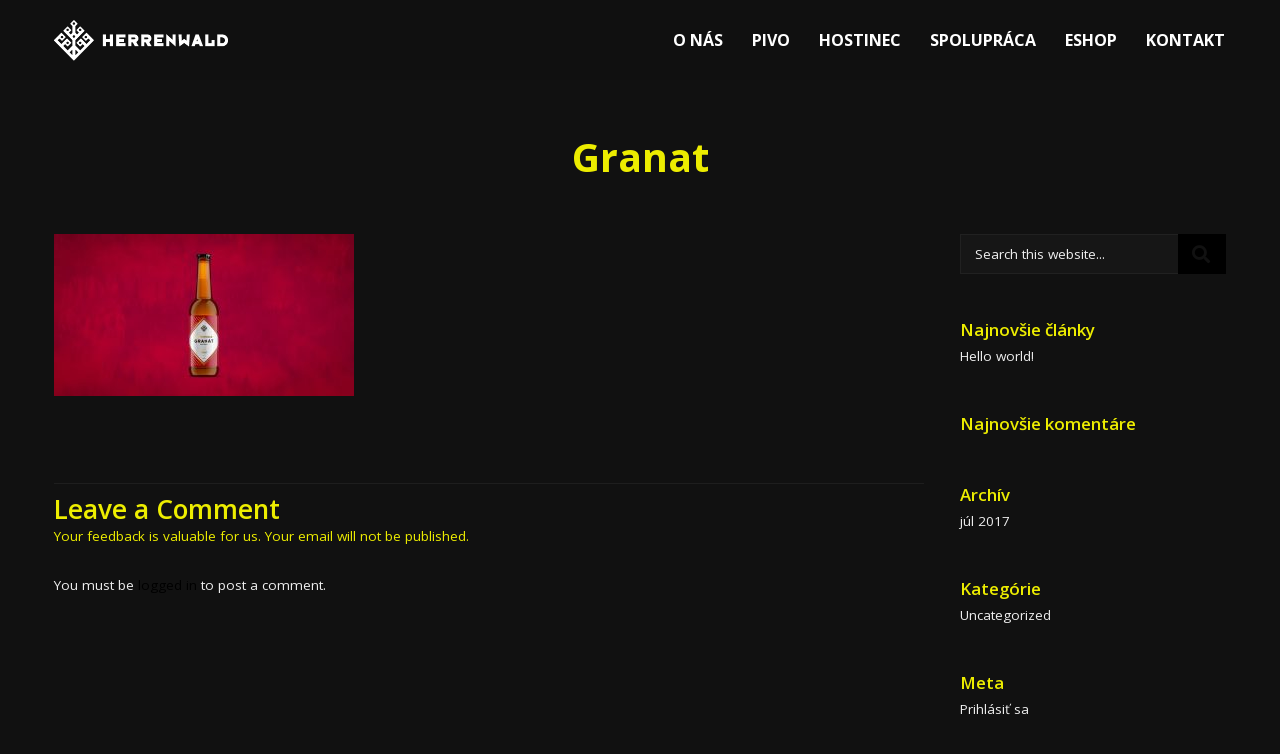

--- FILE ---
content_type: text/html; charset=UTF-8
request_url: https://www.herrenwald.sk/remeselny-pivovar-herrenwald/granat/
body_size: 80407
content:
<!doctype html>
<!--[if lt IE 7]> <html class="no-js lt-ie9 lt-ie8 lt-ie7" lang="sk-SK"> <![endif]-->
<!--[if IE 7]>    <html class="no-js lt-ie9 lt-ie8" lang="sk-SK"> <![endif]-->
<!--[if IE 8]>    <html class="no-js lt-ie9" lang="sk-SK"> <![endif]-->
<!--[if gt IE 8]><!-->
<html class="no-js" lang="sk-SK"> <!--<![endif]-->
	<head>
		<meta charset="UTF-8">
		<meta name="viewport" content="width=device-width, initial-scale = 1.0, maximum-scale=1.0, user-scalable=no" /><link rel="shortcut icon" href="https://www.herrenwald.sk/wp-content/uploads/2018/02/favicon-3.jpg"><meta name='robots' content='index, follow, max-image-preview:large, max-snippet:-1, max-video-preview:-1' />

	<!-- This site is optimized with the Yoast SEO plugin v26.8 - https://yoast.com/product/yoast-seo-wordpress/ -->
	<title>Granat | HERRENWALD</title>
	<link rel="canonical" href="https://www.herrenwald.sk/remeselny-pivovar-herrenwald/granat/" />
	<meta property="og:locale" content="sk_SK" />
	<meta property="og:type" content="article" />
	<meta property="og:title" content="Granat | HERRENWALD" />
	<meta property="og:url" content="https://www.herrenwald.sk/remeselny-pivovar-herrenwald/granat/" />
	<meta property="og:site_name" content="HERRENWALD" />
	<meta property="article:publisher" content="https://www.facebook.com/herrenwald/" />
	<meta property="og:image" content="https://www.herrenwald.sk/remeselny-pivovar-herrenwald/granat" />
	<meta property="og:image:width" content="1080" />
	<meta property="og:image:height" content="582" />
	<meta property="og:image:type" content="image/jpeg" />
	<meta name="twitter:card" content="summary_large_image" />
	<script type="application/ld+json" class="yoast-schema-graph">{"@context":"https://schema.org","@graph":[{"@type":"WebPage","@id":"https://www.herrenwald.sk/remeselny-pivovar-herrenwald/granat/","url":"https://www.herrenwald.sk/remeselny-pivovar-herrenwald/granat/","name":"Granat | HERRENWALD","isPartOf":{"@id":"https://www.herrenwald.sk/#website"},"primaryImageOfPage":{"@id":"https://www.herrenwald.sk/remeselny-pivovar-herrenwald/granat/#primaryimage"},"image":{"@id":"https://www.herrenwald.sk/remeselny-pivovar-herrenwald/granat/#primaryimage"},"thumbnailUrl":"https://www.herrenwald.sk/wp-content/uploads/2018/04/Granat.jpg","datePublished":"2018-04-26T07:57:18+00:00","breadcrumb":{"@id":"https://www.herrenwald.sk/remeselny-pivovar-herrenwald/granat/#breadcrumb"},"inLanguage":"sk-SK","potentialAction":[{"@type":"ReadAction","target":["https://www.herrenwald.sk/remeselny-pivovar-herrenwald/granat/"]}]},{"@type":"ImageObject","inLanguage":"sk-SK","@id":"https://www.herrenwald.sk/remeselny-pivovar-herrenwald/granat/#primaryimage","url":"https://www.herrenwald.sk/wp-content/uploads/2018/04/Granat.jpg","contentUrl":"https://www.herrenwald.sk/wp-content/uploads/2018/04/Granat.jpg","width":1080,"height":582},{"@type":"BreadcrumbList","@id":"https://www.herrenwald.sk/remeselny-pivovar-herrenwald/granat/#breadcrumb","itemListElement":[{"@type":"ListItem","position":1,"name":"Home","item":"https://www.herrenwald.sk/"},{"@type":"ListItem","position":2,"name":"HERRENWALD remeselný pivovar Malá Ida","item":"https://www.herrenwald.sk/"},{"@type":"ListItem","position":3,"name":"Granat"}]},{"@type":"WebSite","@id":"https://www.herrenwald.sk/#website","url":"https://www.herrenwald.sk/","name":"HERRENWALD remeselný pivovar Malá Ida","description":"Remeselný pivovar Malá Ida","potentialAction":[{"@type":"SearchAction","target":{"@type":"EntryPoint","urlTemplate":"https://www.herrenwald.sk/?s={search_term_string}"},"query-input":{"@type":"PropertyValueSpecification","valueRequired":true,"valueName":"search_term_string"}}],"inLanguage":"sk-SK"}]}</script>
	<!-- / Yoast SEO plugin. -->


<link rel='dns-prefetch' href='//fonts.googleapis.com' />
<link rel="alternate" type="application/rss+xml" title="RSS kanál: HERRENWALD &raquo;" href="https://www.herrenwald.sk/feed/" />
<link rel="alternate" type="application/rss+xml" title="RSS kanál komentárov webu HERRENWALD &raquo;" href="https://www.herrenwald.sk/comments/feed/" />
<link rel="alternate" type="application/rss+xml" title="RSS kanál komentárov webu HERRENWALD &raquo; ku článku Granat" href="https://www.herrenwald.sk/remeselny-pivovar-herrenwald/granat/feed/" />
<link rel="alternate" title="oEmbed (JSON)" type="application/json+oembed" href="https://www.herrenwald.sk/wp-json/oembed/1.0/embed?url=https%3A%2F%2Fwww.herrenwald.sk%2Fremeselny-pivovar-herrenwald%2Fgranat%2F" />
<link rel="alternate" title="oEmbed (XML)" type="text/xml+oembed" href="https://www.herrenwald.sk/wp-json/oembed/1.0/embed?url=https%3A%2F%2Fwww.herrenwald.sk%2Fremeselny-pivovar-herrenwald%2Fgranat%2F&#038;format=xml" />
<style id='wp-img-auto-sizes-contain-inline-css' type='text/css'>
img:is([sizes=auto i],[sizes^="auto," i]){contain-intrinsic-size:3000px 1500px}
/*# sourceURL=wp-img-auto-sizes-contain-inline-css */
</style>
<style id='wp-emoji-styles-inline-css' type='text/css'>

	img.wp-smiley, img.emoji {
		display: inline !important;
		border: none !important;
		box-shadow: none !important;
		height: 1em !important;
		width: 1em !important;
		margin: 0 0.07em !important;
		vertical-align: -0.1em !important;
		background: none !important;
		padding: 0 !important;
	}
/*# sourceURL=wp-emoji-styles-inline-css */
</style>
<style id='wp-block-library-inline-css' type='text/css'>
:root{--wp-block-synced-color:#7a00df;--wp-block-synced-color--rgb:122,0,223;--wp-bound-block-color:var(--wp-block-synced-color);--wp-editor-canvas-background:#ddd;--wp-admin-theme-color:#007cba;--wp-admin-theme-color--rgb:0,124,186;--wp-admin-theme-color-darker-10:#006ba1;--wp-admin-theme-color-darker-10--rgb:0,107,160.5;--wp-admin-theme-color-darker-20:#005a87;--wp-admin-theme-color-darker-20--rgb:0,90,135;--wp-admin-border-width-focus:2px}@media (min-resolution:192dpi){:root{--wp-admin-border-width-focus:1.5px}}.wp-element-button{cursor:pointer}:root .has-very-light-gray-background-color{background-color:#eee}:root .has-very-dark-gray-background-color{background-color:#313131}:root .has-very-light-gray-color{color:#eee}:root .has-very-dark-gray-color{color:#313131}:root .has-vivid-green-cyan-to-vivid-cyan-blue-gradient-background{background:linear-gradient(135deg,#00d084,#0693e3)}:root .has-purple-crush-gradient-background{background:linear-gradient(135deg,#34e2e4,#4721fb 50%,#ab1dfe)}:root .has-hazy-dawn-gradient-background{background:linear-gradient(135deg,#faaca8,#dad0ec)}:root .has-subdued-olive-gradient-background{background:linear-gradient(135deg,#fafae1,#67a671)}:root .has-atomic-cream-gradient-background{background:linear-gradient(135deg,#fdd79a,#004a59)}:root .has-nightshade-gradient-background{background:linear-gradient(135deg,#330968,#31cdcf)}:root .has-midnight-gradient-background{background:linear-gradient(135deg,#020381,#2874fc)}:root{--wp--preset--font-size--normal:16px;--wp--preset--font-size--huge:42px}.has-regular-font-size{font-size:1em}.has-larger-font-size{font-size:2.625em}.has-normal-font-size{font-size:var(--wp--preset--font-size--normal)}.has-huge-font-size{font-size:var(--wp--preset--font-size--huge)}.has-text-align-center{text-align:center}.has-text-align-left{text-align:left}.has-text-align-right{text-align:right}.has-fit-text{white-space:nowrap!important}#end-resizable-editor-section{display:none}.aligncenter{clear:both}.items-justified-left{justify-content:flex-start}.items-justified-center{justify-content:center}.items-justified-right{justify-content:flex-end}.items-justified-space-between{justify-content:space-between}.screen-reader-text{border:0;clip-path:inset(50%);height:1px;margin:-1px;overflow:hidden;padding:0;position:absolute;width:1px;word-wrap:normal!important}.screen-reader-text:focus{background-color:#ddd;clip-path:none;color:#444;display:block;font-size:1em;height:auto;left:5px;line-height:normal;padding:15px 23px 14px;text-decoration:none;top:5px;width:auto;z-index:100000}html :where(.has-border-color){border-style:solid}html :where([style*=border-top-color]){border-top-style:solid}html :where([style*=border-right-color]){border-right-style:solid}html :where([style*=border-bottom-color]){border-bottom-style:solid}html :where([style*=border-left-color]){border-left-style:solid}html :where([style*=border-width]){border-style:solid}html :where([style*=border-top-width]){border-top-style:solid}html :where([style*=border-right-width]){border-right-style:solid}html :where([style*=border-bottom-width]){border-bottom-style:solid}html :where([style*=border-left-width]){border-left-style:solid}html :where(img[class*=wp-image-]){height:auto;max-width:100%}:where(figure){margin:0 0 1em}html :where(.is-position-sticky){--wp-admin--admin-bar--position-offset:var(--wp-admin--admin-bar--height,0px)}@media screen and (max-width:600px){html :where(.is-position-sticky){--wp-admin--admin-bar--position-offset:0px}}

/*# sourceURL=wp-block-library-inline-css */
</style><style id='global-styles-inline-css' type='text/css'>
:root{--wp--preset--aspect-ratio--square: 1;--wp--preset--aspect-ratio--4-3: 4/3;--wp--preset--aspect-ratio--3-4: 3/4;--wp--preset--aspect-ratio--3-2: 3/2;--wp--preset--aspect-ratio--2-3: 2/3;--wp--preset--aspect-ratio--16-9: 16/9;--wp--preset--aspect-ratio--9-16: 9/16;--wp--preset--color--black: #000000;--wp--preset--color--cyan-bluish-gray: #abb8c3;--wp--preset--color--white: #ffffff;--wp--preset--color--pale-pink: #f78da7;--wp--preset--color--vivid-red: #cf2e2e;--wp--preset--color--luminous-vivid-orange: #ff6900;--wp--preset--color--luminous-vivid-amber: #fcb900;--wp--preset--color--light-green-cyan: #7bdcb5;--wp--preset--color--vivid-green-cyan: #00d084;--wp--preset--color--pale-cyan-blue: #8ed1fc;--wp--preset--color--vivid-cyan-blue: #0693e3;--wp--preset--color--vivid-purple: #9b51e0;--wp--preset--gradient--vivid-cyan-blue-to-vivid-purple: linear-gradient(135deg,rgb(6,147,227) 0%,rgb(155,81,224) 100%);--wp--preset--gradient--light-green-cyan-to-vivid-green-cyan: linear-gradient(135deg,rgb(122,220,180) 0%,rgb(0,208,130) 100%);--wp--preset--gradient--luminous-vivid-amber-to-luminous-vivid-orange: linear-gradient(135deg,rgb(252,185,0) 0%,rgb(255,105,0) 100%);--wp--preset--gradient--luminous-vivid-orange-to-vivid-red: linear-gradient(135deg,rgb(255,105,0) 0%,rgb(207,46,46) 100%);--wp--preset--gradient--very-light-gray-to-cyan-bluish-gray: linear-gradient(135deg,rgb(238,238,238) 0%,rgb(169,184,195) 100%);--wp--preset--gradient--cool-to-warm-spectrum: linear-gradient(135deg,rgb(74,234,220) 0%,rgb(151,120,209) 20%,rgb(207,42,186) 40%,rgb(238,44,130) 60%,rgb(251,105,98) 80%,rgb(254,248,76) 100%);--wp--preset--gradient--blush-light-purple: linear-gradient(135deg,rgb(255,206,236) 0%,rgb(152,150,240) 100%);--wp--preset--gradient--blush-bordeaux: linear-gradient(135deg,rgb(254,205,165) 0%,rgb(254,45,45) 50%,rgb(107,0,62) 100%);--wp--preset--gradient--luminous-dusk: linear-gradient(135deg,rgb(255,203,112) 0%,rgb(199,81,192) 50%,rgb(65,88,208) 100%);--wp--preset--gradient--pale-ocean: linear-gradient(135deg,rgb(255,245,203) 0%,rgb(182,227,212) 50%,rgb(51,167,181) 100%);--wp--preset--gradient--electric-grass: linear-gradient(135deg,rgb(202,248,128) 0%,rgb(113,206,126) 100%);--wp--preset--gradient--midnight: linear-gradient(135deg,rgb(2,3,129) 0%,rgb(40,116,252) 100%);--wp--preset--font-size--small: 13px;--wp--preset--font-size--medium: 20px;--wp--preset--font-size--large: 36px;--wp--preset--font-size--x-large: 42px;--wp--preset--spacing--20: 0.44rem;--wp--preset--spacing--30: 0.67rem;--wp--preset--spacing--40: 1rem;--wp--preset--spacing--50: 1.5rem;--wp--preset--spacing--60: 2.25rem;--wp--preset--spacing--70: 3.38rem;--wp--preset--spacing--80: 5.06rem;--wp--preset--shadow--natural: 6px 6px 9px rgba(0, 0, 0, 0.2);--wp--preset--shadow--deep: 12px 12px 50px rgba(0, 0, 0, 0.4);--wp--preset--shadow--sharp: 6px 6px 0px rgba(0, 0, 0, 0.2);--wp--preset--shadow--outlined: 6px 6px 0px -3px rgb(255, 255, 255), 6px 6px rgb(0, 0, 0);--wp--preset--shadow--crisp: 6px 6px 0px rgb(0, 0, 0);}:where(.is-layout-flex){gap: 0.5em;}:where(.is-layout-grid){gap: 0.5em;}body .is-layout-flex{display: flex;}.is-layout-flex{flex-wrap: wrap;align-items: center;}.is-layout-flex > :is(*, div){margin: 0;}body .is-layout-grid{display: grid;}.is-layout-grid > :is(*, div){margin: 0;}:where(.wp-block-columns.is-layout-flex){gap: 2em;}:where(.wp-block-columns.is-layout-grid){gap: 2em;}:where(.wp-block-post-template.is-layout-flex){gap: 1.25em;}:where(.wp-block-post-template.is-layout-grid){gap: 1.25em;}.has-black-color{color: var(--wp--preset--color--black) !important;}.has-cyan-bluish-gray-color{color: var(--wp--preset--color--cyan-bluish-gray) !important;}.has-white-color{color: var(--wp--preset--color--white) !important;}.has-pale-pink-color{color: var(--wp--preset--color--pale-pink) !important;}.has-vivid-red-color{color: var(--wp--preset--color--vivid-red) !important;}.has-luminous-vivid-orange-color{color: var(--wp--preset--color--luminous-vivid-orange) !important;}.has-luminous-vivid-amber-color{color: var(--wp--preset--color--luminous-vivid-amber) !important;}.has-light-green-cyan-color{color: var(--wp--preset--color--light-green-cyan) !important;}.has-vivid-green-cyan-color{color: var(--wp--preset--color--vivid-green-cyan) !important;}.has-pale-cyan-blue-color{color: var(--wp--preset--color--pale-cyan-blue) !important;}.has-vivid-cyan-blue-color{color: var(--wp--preset--color--vivid-cyan-blue) !important;}.has-vivid-purple-color{color: var(--wp--preset--color--vivid-purple) !important;}.has-black-background-color{background-color: var(--wp--preset--color--black) !important;}.has-cyan-bluish-gray-background-color{background-color: var(--wp--preset--color--cyan-bluish-gray) !important;}.has-white-background-color{background-color: var(--wp--preset--color--white) !important;}.has-pale-pink-background-color{background-color: var(--wp--preset--color--pale-pink) !important;}.has-vivid-red-background-color{background-color: var(--wp--preset--color--vivid-red) !important;}.has-luminous-vivid-orange-background-color{background-color: var(--wp--preset--color--luminous-vivid-orange) !important;}.has-luminous-vivid-amber-background-color{background-color: var(--wp--preset--color--luminous-vivid-amber) !important;}.has-light-green-cyan-background-color{background-color: var(--wp--preset--color--light-green-cyan) !important;}.has-vivid-green-cyan-background-color{background-color: var(--wp--preset--color--vivid-green-cyan) !important;}.has-pale-cyan-blue-background-color{background-color: var(--wp--preset--color--pale-cyan-blue) !important;}.has-vivid-cyan-blue-background-color{background-color: var(--wp--preset--color--vivid-cyan-blue) !important;}.has-vivid-purple-background-color{background-color: var(--wp--preset--color--vivid-purple) !important;}.has-black-border-color{border-color: var(--wp--preset--color--black) !important;}.has-cyan-bluish-gray-border-color{border-color: var(--wp--preset--color--cyan-bluish-gray) !important;}.has-white-border-color{border-color: var(--wp--preset--color--white) !important;}.has-pale-pink-border-color{border-color: var(--wp--preset--color--pale-pink) !important;}.has-vivid-red-border-color{border-color: var(--wp--preset--color--vivid-red) !important;}.has-luminous-vivid-orange-border-color{border-color: var(--wp--preset--color--luminous-vivid-orange) !important;}.has-luminous-vivid-amber-border-color{border-color: var(--wp--preset--color--luminous-vivid-amber) !important;}.has-light-green-cyan-border-color{border-color: var(--wp--preset--color--light-green-cyan) !important;}.has-vivid-green-cyan-border-color{border-color: var(--wp--preset--color--vivid-green-cyan) !important;}.has-pale-cyan-blue-border-color{border-color: var(--wp--preset--color--pale-cyan-blue) !important;}.has-vivid-cyan-blue-border-color{border-color: var(--wp--preset--color--vivid-cyan-blue) !important;}.has-vivid-purple-border-color{border-color: var(--wp--preset--color--vivid-purple) !important;}.has-vivid-cyan-blue-to-vivid-purple-gradient-background{background: var(--wp--preset--gradient--vivid-cyan-blue-to-vivid-purple) !important;}.has-light-green-cyan-to-vivid-green-cyan-gradient-background{background: var(--wp--preset--gradient--light-green-cyan-to-vivid-green-cyan) !important;}.has-luminous-vivid-amber-to-luminous-vivid-orange-gradient-background{background: var(--wp--preset--gradient--luminous-vivid-amber-to-luminous-vivid-orange) !important;}.has-luminous-vivid-orange-to-vivid-red-gradient-background{background: var(--wp--preset--gradient--luminous-vivid-orange-to-vivid-red) !important;}.has-very-light-gray-to-cyan-bluish-gray-gradient-background{background: var(--wp--preset--gradient--very-light-gray-to-cyan-bluish-gray) !important;}.has-cool-to-warm-spectrum-gradient-background{background: var(--wp--preset--gradient--cool-to-warm-spectrum) !important;}.has-blush-light-purple-gradient-background{background: var(--wp--preset--gradient--blush-light-purple) !important;}.has-blush-bordeaux-gradient-background{background: var(--wp--preset--gradient--blush-bordeaux) !important;}.has-luminous-dusk-gradient-background{background: var(--wp--preset--gradient--luminous-dusk) !important;}.has-pale-ocean-gradient-background{background: var(--wp--preset--gradient--pale-ocean) !important;}.has-electric-grass-gradient-background{background: var(--wp--preset--gradient--electric-grass) !important;}.has-midnight-gradient-background{background: var(--wp--preset--gradient--midnight) !important;}.has-small-font-size{font-size: var(--wp--preset--font-size--small) !important;}.has-medium-font-size{font-size: var(--wp--preset--font-size--medium) !important;}.has-large-font-size{font-size: var(--wp--preset--font-size--large) !important;}.has-x-large-font-size{font-size: var(--wp--preset--font-size--x-large) !important;}
/*# sourceURL=global-styles-inline-css */
</style>

<style id='classic-theme-styles-inline-css' type='text/css'>
/*! This file is auto-generated */
.wp-block-button__link{color:#fff;background-color:#32373c;border-radius:9999px;box-shadow:none;text-decoration:none;padding:calc(.667em + 2px) calc(1.333em + 2px);font-size:1.125em}.wp-block-file__button{background:#32373c;color:#fff;text-decoration:none}
/*# sourceURL=/wp-includes/css/classic-themes.min.css */
</style>
<link rel='stylesheet' id='cf7-style-frontend-style-css' href='https://www.herrenwald.sk/wp-content/plugins/contact-form-7-style/css/frontend.css?ver=3.1.9' type='text/css' media='all' />
<link rel='stylesheet' id='cf7-style-responsive-style-css' href='https://www.herrenwald.sk/wp-content/plugins/contact-form-7-style/css/responsive.css?ver=3.1.9' type='text/css' media='all' />
<link rel='stylesheet' id='contact-form-7-css' href='https://www.herrenwald.sk/wp-content/plugins/contact-form-7/includes/css/styles.css?ver=6.1.4' type='text/css' media='all' />
<link rel='stylesheet' id='jquery-smooth-scroll-css' href='https://www.herrenwald.sk/wp-content/plugins/jquery-smooth-scroll/css/style.css?ver=1.4.5' type='text/css' media='all' />
<link rel='stylesheet' id='vc_font_awesome_5_shims-css' href='https://www.herrenwald.sk/wp-content/plugins/js_composer/assets/lib/bower/font-awesome/css/v4-shims.min.css?ver=6.9.0' type='text/css' media='all' />
<link rel='stylesheet' id='vc_font_awesome_5-css' href='https://www.herrenwald.sk/wp-content/plugins/js_composer/assets/lib/bower/font-awesome/css/all.min.css?ver=6.9.0' type='text/css' media='all' />
<link rel='stylesheet' id='default-icon-styles-css' href='https://www.herrenwald.sk/wp-content/plugins/svg-vector-icon-plugin/public/../admin/css/wordpress-svg-icon-plugin-style.min.css?ver=6.9' type='text/css' media='all' />
<link rel='stylesheet' id='pulse_main_style-css' href='https://www.herrenwald.sk/wp-content/themes/pulse/css/main.css?ver=1656420346' type='text/css' media='all' />
<style id='pulse_main_style-inline-css' type='text/css'>
#prk_hidden_bar {background-image: url(https://www.herrenwald.sk/wp-content/uploads/2018/04/Granat.jpg);}body{font-size:15px;}body,.regular_font,input,textarea {font-family:Open Sans;}#calendar_wrap caption,.header_font,.sod_select,.vc_tta-tabs-list {font-family:Open Sans;}.pulse_blog_uppercased {text-transform:uppercase;}.custom_font,.custom_font .header_font,.custom_font.header_font,.extra_font,.custom_font .extra_font,.custom_font.extra_font {font-style:normal;font-family:'Dancing Script', cursive;}.colored_theme_button,.theme_button,.colored_theme_button input,.theme_button input,.ghost_theme_button,.vc_btn,.prk_button_like {
                font-family:Open Sans;}.pls_drop_cap>div>p:first-child::first-letter {font-size:52px;}#pls_comments,.prk_inner_block {max-width: 1352px;}#pulse_ajax_container .pulse_gutenberg #s_sec_inner {max-width: 1280px;}.blog_limited_width {max-width: 1080px;}#pulse_header_background,#pulse_header_inner,#pulse_header_inner>div,#pulse_main_menu .pulse-menu-ul>li,#pulse_main_menu,#pls_side_menu,#pulse_mm_inner {height:80px;}#pulse_main_menu .pulse-menu-ul>li>a {height:80px;line-height:80px;}.prk_menu_sized,.pulse-menu-ul {font-style:normal;}.prk_menu_sized>li>a,.pulse-menu-ul>li>a {font-weight:700;font-size:16px;}#pulse_main_menu .pulse-menu-ul>li>a .pulse_menu_main {margin-top:0px;}.pulse-menu-ul>li>a,#prk_menu_loupe,#menu_social_nets>a {color:#FFFFFF;}.pulse-menu-ul>li.pls_actionized>a:hover:after {background-color:#FFFFFF;}.pulse-menu-ul>li>a:hover,#prk_menu_loupe:hover,#menu_social_nets>a:hover,.pulse-menu-ul>li.active>a {color:#eded00;}.pulse-menu-ul .sub-menu li {border-bottom: 1px solid #272930;}.pulse-menu-ul .sub-menu li a {font-weight:400;font-size:12px;height:36px;line-height:36px;color:#FFFFFF;background-color:#111111}#pulse_main_menu .pulse_hover_sub.menu-item-has-children>a:before {background-color: #49B6B2;}.pulse-menu-ul .sub-menu li>a:hover {color:#49B6B2;}.pulse_menu_sub {font-style:italic;font-weight:400;font-size:10px;top:36px;color:#a8a8a8;}.pulse_forced_menu #pulse_ajax_container {margin-top:80px;}#pulse_header_background {background-color: #111111;background-color:rgba(17, 17, 17 ,0.5);;}#pulse_logos_wrapper {margin-top:20px;}.prk_menu_block {background-color: #FFFFFF;}.prk_menu_block:after,.pulse-menu-ul>li>a:before {background-color: #eded00;}#prk_sidebar_trigger.hover_trigger .prk_menu_block {background-color: #eded00;}.pulse_forced_menu #pulse_logos_wrapper {margin-top:20px;}.pls_hide_nav #pulse_header_section,.pls_hide_nav #pulse_header_background {margin-top:-80px;}#menu_social_nets {margin-top: -14px;}#prk_blocks_wrapper {top:40px;}.pulse-menu-ul a {padding-left:14px;padding-right:14px;}#pulse_main_menu .sub-menu a {padding-right:42px;}.pls_actionized {padding-left:14px;}.st_logo_on_left #pulse_logos_wrapper {margin-right:28px;}.st_logo_on_right #pulse_logos_wrapper {margin-left:28px;}.st_logo_on_right #pulse_logos_wrapper {margin-left:28px;}.st_menu_on_right #prk_sidebar_trigger,.st_menu_on_right #prk_menu_loupe,.st_menu_on_right #pls_side_menu {margin-left:14px;}.st_menu_on_left #prk_sidebar_trigger,.st_menu_on_left #prk_menu_loupe,.st_menu_on_left #pls_side_menu {margin-right:14px;}.st_menu_on_right #menu_social_nets {margin-left: 9px;}.st_menu_on_left #menu_social_nets {margin-right: 9px;}.st_menu_on_right .pulse-menu-ul>li.menu-item-has-children:last-child>a {margin-right:-14px;}.st_menu_on_left .pulse-menu-ul>li.menu-item-has-children:first-child>a {margin-left:-14px;}.st_menu_on_right .pulse-menu-ul>li:last-child>a:before {right:-14px;};.st_menu_on_left .pulse-menu-ul>li:first-child>a:before {left:-14px;}.pulse_forced_menu #pulse_main_menu .pulse-menu-ul>li>a,.pulse_collapsed_menu#pulse_main_menu .pulse-menu-ul>li>a,.pulse_collapsed_menu#prk_menu_loupe,.pulse_forced_menu #prk_menu_loupe,.pulse_collapsed_menu#menu_social_nets>a,.pulse_forced_menu #menu_social_nets>a {color:#ffffff;}.pulse_forced_menu #pulse_main_menu .pulse-menu-ul>li>a:hover,.pulse_collapsed_menu #pulse_main_menu .pulse-menu-ul>li>a:hover,.pulse_collapsed_menu #prk_menu_loupe:hover,.pulse_forced_menu #prk_menu_loupe:hover,.pulse_collapsed_menu #menu_social_nets>a:hover,.pulse_forced_menu #menu_social_nets>a:hover,.pulse_collapsed_menu #pulse_main_menu .pulse-menu-ul>li.active>a,.pulse_forced_menu #pulse_main_menu .pulse-menu-ul>li.active>a {color:#eded00;}.pulse_collapsed_menu#pulse_header_background,#pulse_header_inner.pulse_collapsed_menu,.pulse_collapsed_menu#pulse_header_inner>div,.pulse_collapsed_menu#pulse_main_menu .pulse-menu-ul>li,.pulse_collapsed_menu#nav-main,.pulse_collapsed_menu#pulse_main_menu,.pulse_collapsed_menu#pls_side_menu,.menu_at_top #pulse_header_background,.menu_at_top #pulse_header_inner,.menu_at_top #pulse_header_inner>div,.pulse_collapsed_menu #pulse_mm_inner,.menu_at_top #pulse_header_background.pulse_collapsed_menu {height:72px;}.menu_at_top #pulse_ajax_container {margin-top: 72px;}.pulse_collapsed_menu#pulse_main_menu .pulse-menu-ul>li>a {height:72px;line-height:72px;}.pulse_forced_menu #pulse_header_background, .pulse_collapsed_menu#pulse_header_background,.menu_at_top #pulse_header_background {background-color: #111111;background-color:rgba(17, 17, 17 ,0.7);}.pulse_collapsed_menu .prk_menu_block, .pulse_forced_menu .prk_menu_block,.menu_at_top .prk_menu_block,.pulse_forced_menu #pulse_main_menu .pulse-menu-ul>li.pls_actionized>a:hover:after,.pulse_collapsed_menu #pulse_main_menu .pulse-menu-ul>li.pls_actionized>a:hover:after {background-color: #ffffff;}.pulse_collapsed_menu .prk_menu_block:after, .pulse_forced_menu .prk_menu_block:after,.pulse_collapsed_menu .pulse-menu-ul>li>a:before,.pulse_forced_menu .pulse-menu-ul>li>a:before, .menu_at_top .prk_menu_block:after {background-color: #eded00;}.pulse_collapsed_menu #pulse_logos_wrapper,.pulse_collapsed_menu.pulse_forced_menu #pulse_logos_wrapper,.menu_at_top #pulse_logos_wrapper {margin-top:16px;}.pulse_collapsed_menu #prk_sidebar_trigger.hover_trigger .prk_menu_block,.pulse_forced_menu #prk_sidebar_trigger.hover_trigger .prk_menu_block {background-color:#eded00}.pulse_collapsed_menu #prk_blocks_wrapper,.menu_at_top #prk_blocks_wrapper {top:36px;}@media only screen and (max-width: 767px) {.pulse_theme .pls_featured_header #single_blog_info.unforced_row .zero_color {color:#eded00;}.pulse_theme .pls_featured_header #single_blog_info.unforced_row .small_headings_color, .pulse_theme .pls_featured_header #single_blog_info.unforced_row .small_headings_color a {color:#eded00;}}#prk_hidden_menu a,#prk_hidden_menu {color:#ffffff;}.pulse_showing_menu #prk_hidden_menu a:hover {color:#c19556;}.pulse_showing_menu .prk_menu_block, .pulse_showing_menu .prk_menu_block:after {background-color:#ffffff;}.pulse_theme.pulse_showing_menu #pulse_header_background,.pulse_theme.pulse_showing_menu #pulse_header_inner,.pulse_theme.pulse_showing_menu #pulse_header_inner>div,.pulse_theme.pulse_showing_menu #pulse_main_menu .pulse-menu-ul>li,.pulse_theme.pulse_showing_menu #pulse_main_menu {height:80px;}.pulse_theme.pulse_showing_menu #pulse_main_menu .pulse-menu-ul>li>a {height:80px;line-height:80px;}.pulse_theme.pulse_showing_menu #pulse_logos_wrapper {margin-top:20px;}.pulse_showing_menu #body_hider {background-color:rgba(17, 17, 17 ,0.95);}#prk_footer_wrapper {background-color:#191919;font-size:13px;}#prk_footer_sidebar .simple_line {border-bottom-color: rgba(160, 160, 160 ,0.2);}#prk_footer_sidebar table {border-top-color: rgba(160, 160, 160 ,0.2);}#prk_footer_sidebar table {border-left-color: rgba(160, 160, 160 ,0.2);}#prk_footer_sidebar .pirenko_highlighted,#pulse_main_wrapper #prk_footer_sidebar .tagcloud a, #pulse_main_wrapper #prk_footer_sidebar #wp-calendar th, #pulse_main_wrapper #prk_footer_sidebar #wp-calendar td {border-color: rgba(160, 160, 160 ,0.2);}#prk_footer_sidebar ::-webkit-input-placeholder {color: #a0a0a0;}#prk_footer_sidebar :-moz-placeholder {color: #a0a0a0;}#prk_footer_sidebar ::-moz-placeholder {color: #a0a0a0;}#prk_footer_sidebar :-ms-input-placeholder {color: #a0a0a0;}#prk_footer_sidebar .zero_color,#prk_footer_sidebar a.zero_color,#prk_footer_sidebar .zero_color a,#pulse_main_wrapper #prk_footer .prk_twt_body .twt_in a.body_colored,#prk_footer_sidebar a.twitter_time {color:#e4e4e4;}#prk_footer_sidebar,#prk_footer_sidebar a,#prk_after_widgets,#prk_footer_sidebar #prk_after_widgets a,#prk_footer_sidebar .pirenko_highlighted,#prk_footer_wrapper .small_headings_color,#pulse_main_wrapper #prk_footer_sidebar .tagcloud a,#pulse_main_wrapper #prk_footer_sidebar a.body_colored,#prk_footer_page,#prk_footer_page_after {color:#a0a0a0;}#prk_after_widgets {background-color:#111111;}.pulse_showing_search #search_hider {background-color:;}#top_form_close,#searchform_top .pirenko_highlighted {color:#111111;}#searchform_top ::-webkit-input-placeholder {color: #111111;}#searchform_top :-moz-placeholder {color: #111111;}#searchform_top ::-moz-placeholder {color: #111111;}#searchform_top :-ms-input-placeholder {color: #111111;}#pulse_main_wrapper #searchform_top .pirenko_highlighted:focus {color:#111111;}#prk_hidden_menu a:hover,#top_form_close:hover {color:#000000;}#dotted_navigation li:before {background-color: }#dotted_navigation li>a {color: #000000}#dotted_navigation li:hover:before {background-color: #000000}.blog_info_wrapper, .blog_info_wrapper .zero_color, .blog_info_wrapper .zero_color a, .blog_info_wrapper a.zero_color, .pls_featured_header #single_blog_info,.pls_featured_header #single_blog_info .zero_color, .pls_featured_header #single_blog_info .small_headings_color,.pls_featured_header #single_blog_info .small_headings_color a {color:#ffffff;}.topped_content.vertical_forced_row>.columns>div {padding-top:80px;}.pls_featured_header #single_blog_info .theme_button a {border-color:#ffffff;}.body_bk_color,.pls_thumb_tag {color:#ffffff;}.grid_colored_block {background-color: rgba(17, 17, 17 ,0.85);}.pulse_liner {border-bottom-color:#000000;}.prk_grid-button .prk_grid {background: #eded00;color: #eded00;}.prk_grid-button.prk_rearrange:hover .prk_grid {background: #000000;color: #000000;}.pls_thumb_tag {background-color:#000000;}.colored_theme_button input,.colored_theme_button a,.theme_button input,.theme_button a,.ghost_theme_button a {text-transform:uppercase;}#pulse_main_wrapper .colored_theme_button input,#pulse_main_wrapper .colored_theme_button a,#pulse_main_wrapper .theme_button input,#pulse_main_wrapper .theme_button a,#pulse_main_wrapper .ghost_theme_button a {-webkit-border-radius: 0px;border-radius: 0px;border-width: 1px;color:#FFFFFF}.theme_button input,.theme_button a,.theme_button.pls_button_off a:hover {background-color:#111111;border-color:#111111;}.theme_button input:hover,.theme_button a:hover,#pulse_main_wrapper .prk_buttons_list .theme_button a:hover,#pulse_main_wrapper .tagcloud a:hover,#single_blog_info .theme_button a:hover {background-color:#000000;border-color:#000000;}.colored_theme_button input,.colored_theme_button a,.prk_minimal_button>span.current {background-color:#000000;border-color:#000000;}.colored_theme_button input:hover,.colored_theme_button a:hover {background-color:#111111;border-color:#111111;}#pulse_main_wrapper .prk_buttons_list .theme_button a,#pulse_main_wrapper .tagcloud a {background-color:transparent;border-color:#212121;color:#efefef}.ghost_theme_button a {border-color:#111111;color:#111111}.ghost_theme_button a:hover {color:#111111;background-color:#111111;}.ghost_theme_button.colored a,.social_img_wrp.pulse_envelope-o {border-color:#000000;color:#000000}.social_img_wrp.pulse_phone {border-color:#eded00;}.social_img_wrp.pulse_phone a {color:#eded00}.social_img_wrp.pulse_phone .bg_shifter {background-color:#eded00}.ghost_theme_button.colored a:hover {color:#111111;background-color:#000000;}#pulse_main_wrapper .theme_button a:hover,#pulse_main_wrapper .colored_theme_button a:hover,#pulse_main_wrapper .tagcloud a:hover,#pulse_main_wrapper #prk_footer_sidebar .tagcloud a:hover {color:#FFFFFF}body,#pulse_ajax_container,.pls_bk_site,.pulse_theme .mfp-bg,.featured_owl,.sod_select:after,.sod_select,.sod_select .sod_list_wrapper,.folio_always_title_only .centerized_father, .folio_always_title_and_skills .centerized_father {background-color:#111111;}body,.body_colored,.body_colored a,a.body_colored,.vc_separator a {color:#efefef;}.zero_color,a.zero_color,.zero_color a,.vc_tta-accordion a,.vc_tta-accordion a:hover,.pulse_folio_filter ul li a:hover, .pulse_blog_filter ul li a:hover,.pulse_folio_filter ul li.active a, .pulse_blog_filter ul li.active a,.folio_always_title_and_skills .prk_ttl .body_bk_color,.folio_always_title_only .prk_ttl .body_bk_color {color:#eded00;}a,a:hover, #prk_hidden_bar a:hover,a.small_headings_color:hover,.small_headings_color a:hover,a.zero_color:hover,.zero_color a:hover,.small_headings_color a.not_zero_color,.not_zero_color,#prk_footer_sidebar a:hover,#prk_after_widgets a:hover,#pulse_main_wrapper #prk_footer .prk_twt_body .twt_in a.body_colored:hover,#pulse_main_wrapper .prk_twt_ul i:hover {color:#000000;}.prk_caption,.prk_price_header,.prk_button_like,.pulse_envelope-o .bg_shifter {background-color:#000000;color:#111111}.ball-triangle-path>div {border-color:#eded00;}.rectangle-bounce>div {background-color:#eded00;}.site_background_colored a,a.site_background_colored,.site_background_colored,.owl-numbers,.page-prk-blog-stacked .blog_entry_li:hover .small_headings_color a,.page-prk-blog-stacked .blog_entry_li:hover .small_headings_color,.page-prk-blog-stacked .blog_entry_li:hover .body_colored,.page-prk-blog-stacked .blog_entry_li:hover .zero_color a,.page-prk-blog-stacked .blog_entry_li:hover .zero_color,.prk_minimal_button>span.current {color:#111111}a.small_headings_color,.small_headings_color a,.small_headings_color,.sod_select.open:before,.sod_select .sod_option.selected:before,.sod_select.open,.folio_always_title_and_skills .inner_skills.body_bk_color {color:#eded00;}.sod_select .sod_option.active {background-color:rgba(237, 237, 0 ,0.15);}.pulse_folio_filter ul li, .pulse_blog_filter ul li {background-color:#F0F0F0;}.blog_fader_grid {background-color:rgba(17, 17, 17 ,0.6);}.pls_lback {background-color:#000000;color:#111111;}#pulse_classic_blog .soundcloud-container, #pulse_classic_blog .video-container, #pulse_classic_blog .blog_top_image,#pulse_ajax_inner .recentposts_ul_slider .masonry_inner, #pulse_ajax_inner .recentposts_ul_shortcode .masonry_inner,#pulse_ajax_inner .masonry_blog .masonry_inner {border-top-color:#000000;}ol.commentlist>li,#wp-calendar th,#wp-calendar td,.simple_line,.pulse_theme .testimonials_stack .item {border-bottom: 1px solid #1e1e1e;}.prk_bordered_top,table {border-top: 1px solid #1e1e1e;}.prk_bordered_bottom,.prk_vc_title:before,.prk_vc_title:after,th,td {border-bottom: 1px solid #1e1e1e;}.prk_bordered_right,th,td {border-right: 1px solid #1e1e1e;}.prk_bordered_left,table {border-left: 1px solid #1e1e1e;}.prk_bordered,.prk_minimal_button a, .prk_minimal_button span, .prk_minimal_button input {border: 1px solid #1e1e1e;}#in_touch:before {background-color: #1e1e1e;}.sod_select,.sod_select:hover,.sod_select.open,.sod_select .sod_list_wrapper {border: 1px solid #212121;}.pirenko_highlighted {border: 1px solid #212121;background-color:#161616;color:#efefef;}#top_form_close,#searchform_top .pirenko_highlighted {color:#111111;}.pirenko_highlighted::-webkit-input-placeholder {color: #efefef;}.pirenko_highlighted:-moz-placeholder {color: #efefef;}.pirenko_highlighted::-moz-placeholder {color: #efefef;}.pirenko_highlighted:-ms-input-placeholder {color: #efefef;}.prk_blockquote.plain {border-left-color: #000000;}#pulse_main_wrapper .pirenko_highlighted:focus {border-color:rgba(0, 0, 0 ,0.65);background-color:rgba(0, 0, 0 ,0.05);color:#000000;}#pulse_main_wrapper .pirenko_highlighted.pls_plain:focus {border: 1px solid #212121;background-color:#161616;color:#efefef;}.pulse_theme .vc_progress_bar .vc_single_bar {background-color:#161616;}.prk_author_avatar img {border:6px solid #111111;}#pulse_heading_line {border-color: #000000;}.prk_blockquote.pls_active_colored .in_quote:after {border-color: rgba(0,0,0,0) rgba(0,0,0,0) #111111 rgba(0,0,0,0);}.ui-accordion .ui-accordion-header,.vc_tta-tabs .vc_tta-tabs-list li,.vc_tta-accordion .vc_tta-panel .vc_tta-panel-heading {background-color:rgba(33, 33, 33 ,0.4);}.vc_tta-tabs .vc_tta-tabs-list li a,.ui-accordion .ui-accordion-header a {color:#efefef;}.vc_tta-tabs .vc_tta-tabs-list li.vc_active a,.pulse_theme .vc_tta-tabs .vc_tta-tabs-list li:hover a, .ui-accordion .ui-accordion-header.ui-state-hover a,.ui-accordion .ui-accordion-header.ui-state-active a {color:#000000;}.ui-accordion .ui-accordion-header,.vc_tta-tabs-container .vc_tta-tabs-list li,.vc_tta-accordion .vc_tta-panel-heading, .vc_tta-panels .vc_tta-panel-body {border:1px solid #212121;}.vc_tta-accordion .vc_tta-panels .vc_tta-panel-body {border-left:1px solid #212121;border-right:1px solid #212121;}.vc_tta-panels-container .vc_tta-panel:last-child .vc_tta-panel-body {border-bottom:1px solid #212121;}.vc_tta-container .vc_tta-tabs-list .vc_tta-tab.vc_active,.vc_tta-container .vc_tta-tabs-list .vc_tta-tab:hover,.vc_tta-panels .vc_tta-panel,.vc_tta-accordion .vc_tta-panel-body {background-color:#161616;}.vc_tta-tabs.vc_tta-tabs-position-top .vc_tta-tabs-container .vc_tta-tabs-list li.vc_active {border-bottom:1px solid #161616;}.vc_tta-tabs.vc_tta-tabs-position-bottom .vc_tta-tabs-container .vc_tta-tabs-list li.vc_active {border-top:1px solid #161616;}.vc_tta-tabs.vc_tta-tabs-position-left .vc_tta-tabs-container .vc_tta-tabs-list li.vc_active {border-right:1px solid #161616;}.vc_tta-tabs.vc_tta-tabs-position-right .vc_tta-tabs-container .vc_tta-tabs-list li.vc_active {border-left:1px solid #161616;}@media(max-width:600px) {.vc_tta-tabs.vc_tta-tabs-position-left .vc_tta-tabs-container .vc_tta-tabs-list li.vc_active {border-right:1px solid #212121;}.vc_tta-tabs.vc_tta-tabs-position-right .vc_tta-tabs-container .vc_tta-tabs-list li.vc_active {border-left:1px solid #212121;}}.owl-page:before {background-color:#111111; border:1px solid #111111;}.pls_btn_like .owl-page:before {background-color:#111111; border:1px solid #111111;}.pls_multi_spinner {border: 3px solid rgba(237, 237, 0 ,0.3);border-right-color:#eded00;border-left-color:#eded00;}.owl-prev,.owl-next,.member_colored_block_in,.owl-controls .owl-buttons div {background-color:#111111;}.owl-controls .site_background_colored,.member_colored_block, .member_colored_block .pulse_member_links a {color:#FFFFFF;}.testimonials_slider.owl-theme.pls_squared .owl-page.active:before {background-color:#000000;border-color:#000000;}#pls_overlayer {background-color:rgba(255, 255, 255 ,1);}#pls_ajax_portfolio .simple_line {border-bottom-color:#dedede;}#pls_ajax_portfolio .prk_bordered_top {border-top-color:#dedede;}#pls_ajax_portfolio #pls_nav_divider {border-left: 1px solid #dedede;}#pls_ajax_portfolio .prk_bordered_bottom {border-bottom-color: #dedede;}#pls_ajax_portfolio .pulse_liner {border-bottom-color:#494f55;}#pls_ajax_portfolio .prk_grid-button .prk_grid {color:#303030;background:#303030;}#pls_ajax_portfolio {color:#303030;}#pls_ajax_portfolio .prk_9_em a,#pls_ajax_portfolio .prk_9_em a:hover {color:#494f55;}#pls_ajax_portfolio .zero_color, #pls_ajax_portfolio a.zero_color,#pls_ajax_portfolio .zero_color a {color:#303030;}#pls_ajax_portfolio .small_headings_color, #pls_ajax_portfolio a.small_headings_color,#pls_ajax_portfolio .small_headings_color a {color:#acacac;}#pls_ajax_portfolio .pls_multi_spinner {border: 3px solid rgba(48, 48, 48 ,0.3);border-right-color:#303030;border-left-color:#303030;}.my-mfp-zoom-in.mfp-ready.mfp-bg {filter: alpha(opacity=95);opacity:0.95;}.pulse_theme .mfp-arrow-left,.pulse_theme .mfp-arrow-right,.pulse_theme .mfp-counter,.pulse_theme .mfp-title {color:#efefef;
        }.mfp-close_inner:before,.mfp-close_inner:after{background-color:#efefef;}#prk_mobile_bar .body_colored a,#prk_mobile_bar a.body_colored,#prk_mobile_bar .body_colored,#prk_mobile_bar,#prk_mobile_bar a {color: #969696; }#prk_mobile_bar a:hover,#prk_mobile_bar .active>a,#prk_mobile_bar .zero_color,#prk_mobile_bar .zero_color a {color: #ffffff;}#prk_mobile_bar #mirror_social_nets,#prk_mobile_bar_inner>.header_stack {border-bottom: 1px solid rgba(150, 150, 150 ,0.2);}#prk_mobile_bar .pirenko_highlighted {border: 1px solid rgba(150, 150, 150 ,0.2);}#prk_mobile_bar .mCSB_scrollTools .mCSB_draggerRail {background-color: rgba(150, 150, 150 ,0.2);}#prk_mobile_bar .mCSB_scrollTools .mCSB_dragger .mCSB_dragger_bar {background-color: #ffffff}#prk_mobile_bar {background-color: #111111;border-left: 1px solid #111111;}#body_hider {background-color:;}.prk_menu_sized .sub-menu li a {font-weight:400;font-size:12px;}#pulse_to_top {color: #FFFFFF; background-color: #111111;}#pulse_to_top:hover,.pls_active_colored,.pls_actionized a:after {background-color: #000000;}.pls_tmmarker{background-color: #efefef;}.pulse_retina_desktop #pulse_logo_before {background-image: url(https://www.herrenwald.sk/wp-content/uploads/2018/03/Herrenwald-logo-retina-w.png);}.pulse_retina_desktop #pulse_logo_before img {visibility: hidden;}.pulse_retina_desktop #pulse_logo_after {background-image: url(https://www.herrenwald.sk/wp-content/uploads/2018/03/Herrenwald-logo-retina-w.png);}.pulse_retina_desktop #pulse_logo_after img {visibility: hidden;}.prk_vc_title:before, .prk_vc_title:after {
    border-bottom: 1px solid #313131;
}
.wpcf7 .pls_label {
font-weight:700;
font-size:1.1em;
text-transform: uppercase;
}
.pulse_theme #pulse_main_wrapper .wpcf7 .colored_theme_button {
width:100%;
margin:26px 0px;
}
.pulse_theme #pulse_main_wrapper .wpcf7 .colored_theme_button input {
width:100%;
}
/*# sourceURL=pulse_main_style-inline-css */
</style>
<link rel='stylesheet' id='pulse_child_styles-css' href='https://www.herrenwald.sk/wp-content/themes/pulse-child-theme/style.css?ver=1656420486' type='text/css' media='all' />
<link rel='stylesheet' id='pls_google_fonts-css' href='https://fonts.googleapis.com/css?family=Open+Sans%3A300italic%2C400italic%2C400%2C300%2C700%2C600%2C800%7COpen+Sans%3A300italic%2C400italic%2C400%2C300%2C700%2C600%2C800%7CDancing+Script%3A400%2C700&#038;subset=latin%2Clatin-ext' type='text/css' media='all' />
<script type="text/javascript" src="https://www.herrenwald.sk/wp-includes/js/jquery/jquery.min.js?ver=3.7.1" id="jquery-core-js"></script>
<script type="text/javascript" id="snazzymaps-js-js-extra">
/* <![CDATA[ */
var SnazzyDataForSnazzyMaps = [];
SnazzyDataForSnazzyMaps={"id":55517,"name":"bp","description":"yellowdark","url":"https:\/\/snazzymaps.com\/style\/55517\/bp","imageUrl":"https:\/\/snazzy-maps-cdn.azureedge.net\/assets\/55517-bp.png?v=20170625054531","json":"[{\"featureType\":\"all\",\"elementType\":\"labels\",\"stylers\":[{\"visibility\":\"on\"}]},{\"featureType\":\"all\",\"elementType\":\"labels.text.fill\",\"stylers\":[{\"saturation\":36},{\"color\":\"#000000\"},{\"lightness\":40}]},{\"featureType\":\"all\",\"elementType\":\"labels.text.stroke\",\"stylers\":[{\"visibility\":\"on\"},{\"color\":\"#000000\"},{\"lightness\":16}]},{\"featureType\":\"all\",\"elementType\":\"labels.icon\",\"stylers\":[{\"visibility\":\"off\"}]},{\"featureType\":\"administrative\",\"elementType\":\"geometry.fill\",\"stylers\":[{\"color\":\"#000000\"},{\"lightness\":20}]},{\"featureType\":\"administrative\",\"elementType\":\"geometry.stroke\",\"stylers\":[{\"color\":\"#000000\"},{\"lightness\":17},{\"weight\":1.2}]},{\"featureType\":\"administrative.country\",\"elementType\":\"labels.text.fill\",\"stylers\":[{\"color\":\"#ed5929\"}]},{\"featureType\":\"administrative.locality\",\"elementType\":\"labels.text.fill\",\"stylers\":[{\"color\":\"#c4c4c4\"}]},{\"featureType\":\"administrative.neighborhood\",\"elementType\":\"labels.text.fill\",\"stylers\":[{\"color\":\"#ffcc04\"}]},{\"featureType\":\"landscape\",\"elementType\":\"geometry\",\"stylers\":[{\"color\":\"#000000\"},{\"lightness\":20}]},{\"featureType\":\"poi\",\"elementType\":\"geometry\",\"stylers\":[{\"color\":\"#000000\"},{\"lightness\":21},{\"visibility\":\"on\"}]},{\"featureType\":\"poi.business\",\"elementType\":\"geometry\",\"stylers\":[{\"visibility\":\"on\"}]},{\"featureType\":\"road\",\"elementType\":\"all\",\"stylers\":[{\"color\":\"#000000\"}]},{\"featureType\":\"road.highway\",\"elementType\":\"geometry.fill\",\"stylers\":[{\"color\":\"#ffcc04\"},{\"lightness\":\"0\"}]},{\"featureType\":\"road.highway\",\"elementType\":\"geometry.stroke\",\"stylers\":[{\"visibility\":\"off\"}]},{\"featureType\":\"road.highway\",\"elementType\":\"labels.text.fill\",\"stylers\":[{\"color\":\"#ffffff\"}]},{\"featureType\":\"road.highway\",\"elementType\":\"labels.text.stroke\",\"stylers\":[{\"color\":\"#ffcc04\"}]},{\"featureType\":\"road.arterial\",\"elementType\":\"geometry\",\"stylers\":[{\"color\":\"#000000\"},{\"lightness\":18}]},{\"featureType\":\"road.arterial\",\"elementType\":\"geometry.fill\",\"stylers\":[{\"color\":\"#575757\"}]},{\"featureType\":\"road.arterial\",\"elementType\":\"labels.text.fill\",\"stylers\":[{\"color\":\"#ffffff\"}]},{\"featureType\":\"road.arterial\",\"elementType\":\"labels.text.stroke\",\"stylers\":[{\"color\":\"#2c2c2c\"}]},{\"featureType\":\"road.local\",\"elementType\":\"geometry\",\"stylers\":[{\"color\":\"#000000\"},{\"lightness\":16}]},{\"featureType\":\"road.local\",\"elementType\":\"labels.text.fill\",\"stylers\":[{\"color\":\"#999999\"}]},{\"featureType\":\"transit\",\"elementType\":\"geometry\",\"stylers\":[{\"color\":\"#000000\"},{\"lightness\":19}]},{\"featureType\":\"transit.station\",\"elementType\":\"labels\",\"stylers\":[{\"visibility\":\"simplified\"}]},{\"featureType\":\"transit.station\",\"elementType\":\"labels.text.fill\",\"stylers\":[{\"color\":\"#ffffff\"}]},{\"featureType\":\"water\",\"elementType\":\"geometry\",\"stylers\":[{\"color\":\"#000000\"},{\"lightness\":17}]}]","views":1226,"favorites":6,"createdBy":{"name":"Harry","url":null},"createdOn":"2016-03-21T11:21:49.813","tags":["dark"],"colors":["black","yellow"]};
//# sourceURL=snazzymaps-js-js-extra
/* ]]> */
</script>
<script type="text/javascript" src="https://www.herrenwald.sk/wp-content/plugins/snazzy-maps/snazzymaps.js?ver=1.5.0" id="snazzymaps-js-js"></script>
<link rel="https://api.w.org/" href="https://www.herrenwald.sk/wp-json/" /><link rel="alternate" title="JSON" type="application/json" href="https://www.herrenwald.sk/wp-json/wp/v2/media/9584" /><link rel="EditURI" type="application/rsd+xml" title="RSD" href="https://www.herrenwald.sk/xmlrpc.php?rsd" />
<meta name="generator" content="WordPress 6.9" />
<link rel='shortlink' href='https://www.herrenwald.sk/?p=9584' />
<style type="text/css">.recentcomments a{display:inline !important;padding:0 !important;margin:0 !important;}</style>
<style class='cf7-style' media='screen' type='text/css'>

</style>
<meta name="generator" content="Powered by WPBakery Page Builder - drag and drop page builder for WordPress."/>
<link rel="icon" href="https://www.herrenwald.sk/wp-content/uploads/2018/02/favicon-3-150x150.jpg" sizes="32x32" />
<link rel="icon" href="https://www.herrenwald.sk/wp-content/uploads/2018/02/favicon-3.jpg" sizes="192x192" />
<link rel="apple-touch-icon" href="https://www.herrenwald.sk/wp-content/uploads/2018/02/favicon-3.jpg" />
<meta name="msapplication-TileImage" content="https://www.herrenwald.sk/wp-content/uploads/2018/02/favicon-3.jpg" />
<noscript><style> .wpb_animate_when_almost_visible { opacity: 1; }</style></noscript>	</head>
	<body data-rsssl=1 class="attachment wp-singular attachment-template-default attachmentid-9584 attachment-jpeg wp-theme-pulse wp-child-theme-pulse-child-theme pulse_theme thvers_62 wpb-js-composer js-comp-ver-6.9.0 vc_responsive">
    		<div id="pulse_main_wrapper" class="shadowed_buttons pls_no_sidebar st_regular_menu st_menu_on_right st_logo_on_left prk_wait">
			<div id="prk_pint" data-media="" data-desc=""></div>
			<div id="body_hider"></div>
			<div id="pls_overlayer"></div>
			<div id="pls_loader_block" class="pls_bk_site"></div>
			<div id="pls_ajax_portfolio">
				<div id="pls_ajax_pf_inner"></div>
				<div id="pls_close_portfolio" class="prk_grid-button prk_rearrange">
                    <span class="prk_grid" style=""></span>
                </div>
			</div>
			        <div id="prk_main_loader" class="pulse_custom">
                                <img src="https://www.herrenwald.sk/wp-content/uploads/2018/03/Herrenwald-loader-2.gif" alt="" data-width="90" width="" height="" />
                            </div>
                <div id="prk_mobile_bar" class="small-12">
            <div id="prk_mobile_bar_scroller">
                <div id="prk_mobile_bar_inner" class="pulse_left_align">
                                                <div id="pls_mobile_logo" class="pulse_retina">
                                <img src="https://www.herrenwald.sk/wp-content/uploads/2018/03/Herrenwald-logo-retina-w.png" alt="" data-width="348" width="174" height="40.5" /></div>
                                                    <div class="header_stack prk_mainer">
                            <ul class="mobile-menu-ul header_font"><li class="menu-item menu-item-type-custom menu-item-object-custom"><a href="https://herrenwald.sk/#Herrenwald" ><div class="pulse_menu_label"><div class="pulse_menu_main">O NÁS</div></div></a></li>
<li class="menu-item menu-item-type-custom menu-item-object-custom"><a href="https://herrenwald.sk/#Pivo" ><div class="pulse_menu_label"><div class="pulse_menu_main">PIVO</div></div></a></li>
<li class="menu-item menu-item-type-custom menu-item-object-custom"><a href="https://herrenwald.sk/#Hostinec" ><div class="pulse_menu_label"><div class="pulse_menu_main">HOSTINEC</div></div></a></li>
<li class="menu-item menu-item-type-custom menu-item-object-custom"><a href="https://herrenwald.sk/#Spolupraca" ><div class="pulse_menu_label"><div class="pulse_menu_main">SPOLUPRÁCA</div></div></a></li>
<li class="menu-item menu-item-type-custom menu-item-object-custom"><a href="https://eshop.herrenwald.sk" ><div class="pulse_menu_label"><div class="pulse_menu_main">ESHOP</div></div></a></li>
<li class="menu-item menu-item-type-custom menu-item-object-custom"><a href="https://herrenwald.sk/#Kontakt" ><div class="pulse_menu_label"><div class="pulse_menu_main">KONTAKT</div></div></a></li>
</ul>                        </div>
                        <div class="clearfix"></div>
                        <div id="pls_mobile_sidebar" class="header_stack"><div id="text-3" class="widget-1 widget-last widget widget_text header_stack"><div class="widget-1 widget-last widget_inner">			<div class="textwidget"><div class="clearfix" style="margin-top:6px"></div><span style="font-size:0.8em">© Copyright 2018 | HERRENWALD s.r.o.</span></div>
		</div><div class="clearfix"></div></div></div>                </div>
            </div>
        </div>
        			<div id="pulse_header_section">
				<div id="pulse_header_inner">
					<div class="small-12 columns small-centered prk_extra_pad">
						<a id="pls_home_link" href="https://www.herrenwald.sk/" class="pulse_anchor"><div id="pulse_logos_wrapper"><div id="pulse_logo_before"><img src="https://www.herrenwald.sk/wp-content/uploads/2018/03/Herrenwald-logo-retina-w.png" alt="" data-width="174" width="174" height="40.5" /></div><div id="pulse_logo_after"><img src="https://www.herrenwald.sk/wp-content/uploads/2018/03/Herrenwald-logo-retina-w.png" alt="" data-width="174" width="174" height="40.5" /></div></div></a>						<div id="prk_blocks_wrapper">
			  				<div class="prk_menu_block prk_bl1"></div>
			  				<div class="prk_menu_block prk_bl2"></div>
			  				<div class="prk_menu_block prk_bl3"></div>
			  			</div>
			  			<div id="pls_side_menu">
				  						  			</div>
			  											<div id="pulse_main_menu">
									<div id="pulse_mm_inner">
									<ul class="pulse-menu-ul sf-vertical header_font"><li class="menu-item menu-item-type-custom menu-item-object-custom"><a href="https://herrenwald.sk/#Herrenwald" ><div class="pulse_menu_label"><div class="pulse_menu_main">O NÁS</div></div></a></li>
<li class="menu-item menu-item-type-custom menu-item-object-custom"><a href="https://herrenwald.sk/#Pivo" ><div class="pulse_menu_label"><div class="pulse_menu_main">PIVO</div></div></a></li>
<li class="menu-item menu-item-type-custom menu-item-object-custom"><a href="https://herrenwald.sk/#Hostinec" ><div class="pulse_menu_label"><div class="pulse_menu_main">HOSTINEC</div></div></a></li>
<li class="menu-item menu-item-type-custom menu-item-object-custom"><a href="https://herrenwald.sk/#Spolupraca" ><div class="pulse_menu_label"><div class="pulse_menu_main">SPOLUPRÁCA</div></div></a></li>
<li class="menu-item menu-item-type-custom menu-item-object-custom"><a href="https://eshop.herrenwald.sk" ><div class="pulse_menu_label"><div class="pulse_menu_main">ESHOP</div></div></a></li>
<li class="menu-item menu-item-type-custom menu-item-object-custom"><a href="https://herrenwald.sk/#Kontakt" ><div class="pulse_menu_label"><div class="pulse_menu_main">KONTAKT</div></div></a></li>
</ul>		  					  		</div>
		  					  	</div>
		  					  						</div>
				</div>
			</div>
			<div id="pulse_header_background"></div>
			<div id="pulse_ajax_container">
<div id="pulse_ajax_inner" class="pulse_forced_menu">
    <div id="pulse_content">
<div id="classic_title_wrapper"><div class="small-centered columns prk_inner_block"><div id="headings_wrap" class="pulse_center_align zero_color"><div id="single_page_title">        <h1 class="header_font">
            Granat        </h1>
        </div><div class="clearfix"></div></div></div></div>    <div class="small-centered columns prk_inner_block small-12 row">
    <div class="row">
    <div class="small-9 columns">
    <p class="attachment"><a href='https://www.herrenwald.sk/wp-content/uploads/2018/04/Granat.jpg'><img decoding="async" width="300" height="162" src="https://www.herrenwald.sk/wp-content/uploads/2018/04/Granat-300x162.jpg" class="attachment-medium size-medium" alt="" srcset="https://www.herrenwald.sk/wp-content/uploads/2018/04/Granat-300x162.jpg 300w, https://www.herrenwald.sk/wp-content/uploads/2018/04/Granat-768x414.jpg 768w, https://www.herrenwald.sk/wp-content/uploads/2018/04/Granat-1024x552.jpg 1024w, https://www.herrenwald.sk/wp-content/uploads/2018/04/Granat.jpg 1080w" sizes="(max-width: 300px) 100vw, 300px" /></a></p>
<div class="clearfix bt_4x"></div>    <div class="simple_line"></div>
    <div id="respond">
    <div id="prk_respond_header" class="pulse_centered_text header_font">
        <h3 class="zero_color prk_heavier_600 small">
            Leave a Comment        </h3>
                    <div class="small_headings_color prk_9_em">
                Your feedback is valuable for us. Your email will not be published.            </div>
                </div>
    <p class="cancel-comment-reply not_zero_color"><a rel="nofollow" id="cancel-comment-reply-link" href="/remeselny-pivovar-herrenwald/granat/#respond" style="display:none;">Click here to cancel reply</a></p>
            <p class="pulse_login_information prk_9_em">You must be <a href="https://www.herrenwald.sk/wp-login.php?redirect_to=https%3A%2F%2Fwww.herrenwald.sk%2Fremeselny-pivovar-herrenwald%2Fgranat%2F">logged in</a> to post a comment.</p>
            </div>
    <div class="clearfix"></div>
    <script type="text/javascript">
        jQuery(document).ready(function() {
            var wordpress_directory = 'https://www.herrenwald.sk';
            var empty_text_error = 'Error! This field is required.';
            var invalid_email_error = 'Error! Invalid email.';
            var comment_ok_message = 'Thank you for your feedback!';
            var already_submitted_comment=false;
            jQuery('#submit_comment_div a').click(function(e) {
                e.preventDefault();
                //REMOVE PREVIOUS ERROR MESSAGES IF THEY EXIST
                jQuery("#respond .contact_error").remove();
                error = false;
                emailReg = /^([\w-\.]+@([\w-]+\.)+[\w-]{2,4})?$/;
                if (already_submitted_comment===false) {
                    //DATA VALIDATION
                    jQuery('#commentform>#comment, #author, #email').each(function() {
                        value = jQuery(this).val();
                        theID = jQuery(this).attr('id');
                        if(value == '' || value===jQuery(this).attr('data-original')) {
                            jQuery(this).after('<p class="contact_error pulse_italic prk_heavier_600 header_font">'+empty_text_error+'</p>');
                            error = true;
                        }
                        if(theID === 'email' && value !=='' && value!==jQuery(this).attr('data-original') && !emailReg.test(value)) {
                            jQuery(this).after('<p class="contact_error pulse_italic prk_heavier_600 header_font">'+invalid_email_error+'</p>');
                            error = true;
                        }
                        jQuery('.contact_error').addClass('pulse_animated shake');
                    });
                    //SEND COMMENT IF THERE ARE NO ERRORS
                    if(error === false) {
                        jQuery("#submit_comment_div").addClass("pulse_animated bounceOut");
                        setTimeout(function() {
                            jQuery('#contact_ok').addClass('pulse_animated flash');
                            //POST COMMENT
                            jQuery.ajax({
                                type: "POST",
                                url: wordpress_directory+"/wp-comments-post.php",
                                data: jQuery("#commentform").serialize(),
                                success: function(resp) {
                                    jQuery('#contact_ok').html('');
                                    jQuery('#contact_ok').append(comment_ok_message);
                                    jQuery("#contact_ok").css({'display':'inline-block'});
                                    already_submitted_comment=true;
                                },
                                error: function(e) {
                                    jQuery('#contact_ok').html('');
                                    jQuery('#contact_ok').append('<p class="comment_error">Comment error. Please try again!</p>');
                                    jQuery("#contact_ok").css({'display':'inline-block'});
                                }
                            });
                        },1200);
                    }
                }
            });
        });
    </script>
    <div class="clearfix"></div>
    </div>
    <div id="pls_right_sidebar" class="small-3 columns">
        <div id="search-2" class="widget-1 widget-first widget widget_search vertical_widget clearfix"><div class="widget-1 widget-first widget_inner prk_9_em"><form method="get" class="form-search pls_searchform" action="https://www.herrenwald.sk/" data-url="https://www.herrenwald.sk/search/">
	<div class="pls_swrapper">
  		<input type="text" value="" name="s" id="pulse_search" class="search-query pirenko_highlighted prk_heavier_500" placeholder="Search this website..." />
  		<div class="pls_lback per_init">
  			<i class="fa fa-search"></i>
  		</div>
    </div>
</form></div><div class="clearfix"></div></div>
		<div id="recent-posts-2" class="widget-2 widget widget_recent_entries vertical_widget clearfix"><div class="widget-2 widget_inner prk_9_em">
		<div class="widget-title header_font zero_color prk_heavier_600">Najnovšie články</div><div class="clearfix"></div>
		<ul>
											<li>
					<a href="https://www.herrenwald.sk/hello-world/">Hello world!</a>
									</li>
					</ul>

		</div><div class="clearfix"></div></div><div id="recent-comments-2" class="widget-3 widget widget_recent_comments vertical_widget clearfix"><div class="widget-3 widget_inner prk_9_em"><div class="widget-title header_font zero_color prk_heavier_600">Najnovšie komentáre</div><div class="clearfix"></div><ul id="recentcomments"></ul></div><div class="clearfix"></div></div><div id="archives-2" class="widget-4 widget widget_archive vertical_widget clearfix"><div class="widget-4 widget_inner prk_9_em"><div class="widget-title header_font zero_color prk_heavier_600">Archív</div><div class="clearfix"></div>
			<ul>
					<li><a href='https://www.herrenwald.sk/2017/07/'>júl 2017</a></li>
			</ul>

			</div><div class="clearfix"></div></div><div id="categories-2" class="widget-5 widget widget_categories vertical_widget clearfix"><div class="widget-5 widget_inner prk_9_em"><div class="widget-title header_font zero_color prk_heavier_600">Kategórie</div><div class="clearfix"></div>
			<ul>
					<li class="cat-item cat-item-1"><a href="https://www.herrenwald.sk/category/uncategorized/">Uncategorized</a>
</li>
			</ul>

			</div><div class="clearfix"></div></div><div id="meta-2" class="widget-6 widget widget_meta vertical_widget clearfix"><div class="widget-6 widget_inner prk_9_em"><div class="widget-title header_font zero_color prk_heavier_600">Meta</div><div class="clearfix"></div>
		<ul>
						<li><a rel="nofollow" href="https://www.herrenwald.sk/wp-login.php">Prihlásiť sa</a></li>
			<li><a href="https://www.herrenwald.sk/feed/">Feed záznamov</a></li>
			<li><a href="https://www.herrenwald.sk/comments/feed/">RSS feed komentárov</a></li>

			<li><a href="https://sk.wordpress.org/">WordPress.org</a></li>
		</ul>

		</div><div class="clearfix"></div></div>
		<div id="recent-posts-3" class="widget-7 widget-last widget widget_recent_entries vertical_widget clearfix"><div class="widget-7 widget-last widget_inner prk_9_em">
		<div class="widget-title header_font zero_color prk_heavier_600">RECENT POSTS</div><div class="clearfix"></div>
		<ul>
											<li>
					<a href="https://www.herrenwald.sk/hello-world/">Hello world!</a>
									</li>
					</ul>

		</div><div class="clearfix"></div></div>    </div>
    <div class="clearfix"></div>
        </div>
    </div>
    </div>
    </div>
            </div><!-- #pulse_ajax_container -->
                        <div id="pulse_to_top" class="prk_radius">
                <div id="arrows_shifter">
                    <i class="fa fa-angle-up"></i>
                    <i class="fa fa-angle-up second"></i>
                </div>
            </div>
            <!--googleoff: all-->
            <div id="pls_ajax_meta">
                <div id="pls_ajax_title">Granat | HERRENWALD</div>
                <div id="pls_ajax_classes" class="attachment wp-singular attachment-template-default attachmentid-9584 attachment-jpeg wp-theme-pulse wp-child-theme-pulse-child-theme pulse_theme thvers_62 wpb-js-composer js-comp-ver-6.9.0 vc_responsive"></div>
            </div>
            <!--googleon: all-->
        </div><!-- #pulse_main_wrapper -->
        <script type="speculationrules">
{"prefetch":[{"source":"document","where":{"and":[{"href_matches":"/*"},{"not":{"href_matches":["/wp-*.php","/wp-admin/*","/wp-content/uploads/*","/wp-content/*","/wp-content/plugins/*","/wp-content/themes/pulse-child-theme/*","/wp-content/themes/pulse/*","/*\\?(.+)"]}},{"not":{"selector_matches":"a[rel~=\"nofollow\"]"}},{"not":{"selector_matches":".no-prefetch, .no-prefetch a"}}]},"eagerness":"conservative"}]}
</script>
				<a id="scroll-to-top" href="#" title="Scroll to Top">Top</a>
				<script type="text/javascript">                                    </script><script type="text/javascript" src="https://www.herrenwald.sk/wp-content/plugins/contact-form-7-style/js/frontend-min.js?ver=3.1.9" id="cf7-style-frontend-script-js"></script>
<script type="text/javascript" src="https://www.herrenwald.sk/wp-includes/js/dist/hooks.min.js?ver=dd5603f07f9220ed27f1" id="wp-hooks-js"></script>
<script type="text/javascript" src="https://www.herrenwald.sk/wp-includes/js/dist/i18n.min.js?ver=c26c3dc7bed366793375" id="wp-i18n-js"></script>
<script type="text/javascript" id="wp-i18n-js-after">
/* <![CDATA[ */
wp.i18n.setLocaleData( { 'text direction\u0004ltr': [ 'ltr' ] } );
//# sourceURL=wp-i18n-js-after
/* ]]> */
</script>
<script type="text/javascript" src="https://www.herrenwald.sk/wp-content/plugins/contact-form-7/includes/swv/js/index.js?ver=6.1.4" id="swv-js"></script>
<script type="text/javascript" id="contact-form-7-js-translations">
/* <![CDATA[ */
( function( domain, translations ) {
	var localeData = translations.locale_data[ domain ] || translations.locale_data.messages;
	localeData[""].domain = domain;
	wp.i18n.setLocaleData( localeData, domain );
} )( "contact-form-7", {"translation-revision-date":"2025-10-23 07:36:49+0000","generator":"GlotPress\/4.0.3","domain":"messages","locale_data":{"messages":{"":{"domain":"messages","plural-forms":"nplurals=3; plural=(n == 1) ? 0 : ((n >= 2 && n <= 4) ? 1 : 2);","lang":"sk"},"This contact form is placed in the wrong place.":["T\u00e1to kontaktn\u00e1 forma je vlo\u017een\u00e1 na nespr\u00e1vnom mieste."],"Error:":["Chyba:"]}},"comment":{"reference":"includes\/js\/index.js"}} );
//# sourceURL=contact-form-7-js-translations
/* ]]> */
</script>
<script type="text/javascript" id="contact-form-7-js-before">
/* <![CDATA[ */
var wpcf7 = {
    "api": {
        "root": "https:\/\/www.herrenwald.sk\/wp-json\/",
        "namespace": "contact-form-7\/v1"
    }
};
//# sourceURL=contact-form-7-js-before
/* ]]> */
</script>
<script type="text/javascript" src="https://www.herrenwald.sk/wp-content/plugins/contact-form-7/includes/js/index.js?ver=6.1.4" id="contact-form-7-js"></script>
<script type="text/javascript" src="https://www.herrenwald.sk/wp-content/plugins/jquery-smooth-scroll/js/script.min.js?ver=1.4.5" id="jquery-smooth-scroll-js"></script>
<script type="text/javascript" src="https://www.herrenwald.sk/wp-content/themes/pulse/js/js_composer_front-min.js?ver=1656420454" id="wpb_composer_front_js-js"></script>
<script type="text/javascript" id="pulse_main-js-extra">
/* <![CDATA[ */
var ajax_var = {"url":"https://www.herrenwald.sk/wp-admin/admin-ajax.php","nonce":"422df4d191"};
var theme_options = {"last_tab":"","pulse_responsive":"1","pulse_detect_retina":"1","show_sooner":"","custom_width":"1280","ajax_calls":"0","smooth_scroll":"0","font_size":"15","header_font":"Open+Sans:300italic,400italic,400,300,700,600,800","uppercase_headings":"0","body_font":"Open+Sans:300italic,400italic,400,300,700,600,800","custom_font":"Dancing+Script:400,700","custom_font_style":"normal","titles_font":"header_font","main_subheadings_font":"body_font","subheadings_style":"italic","headings_align":"pulse_center_align","drop_caps_size":"52","use_custom_colors":"1","site_background_color":"#111111","active_color":"#000000","bd_headings_color":"#eded00","bd_smallers_color":"#eded00","inactive_color":"#efefef","thumbs_text_color_blog":"#ffffff","background_color_btns_blog":"#111111","custom_opacity":"60","thumbs_text_color":"#ffffff","background_color_btns":"#111111","custom_opacity_folio":"85","lines_color":"#1e1e1e","background_color":"#161616","inputs_bordercolor":"#212121","buttons_font":"headings_f","uppercase_buttons":"1","buttons_border":"1","buttons_radius":"0","buttons_text_color":"#FFFFFF","theme_buttons_color":"#111111","buttons_inner_shadow":"1","slider_text_color":"#FFFFFF","buttons_color":"#111111","back_to_top_bk":"#111111","back_to_top_color":"#FFFFFF","filters_bk_color":"#F0F0F0","preloader_style":"custom_image","preloader_color":"#eded00","preloader_image":{"url":"https://www.herrenwald.sk/wp-content/uploads/2018/03/Herrenwald-loader-2.gif","id":"9488","height":"90","width":"90","thumbnail":"https://www.herrenwald.sk/wp-content/uploads/2018/03/Herrenwald-loader-2-150x150.gif"},"preloader_image_retina":{"url":"","id":"","height":"","width":"","thumbnail":""},"background_color_dots":"","featured_header_color":"#ffffff","bk_color_sidebar_overlay":"","right_sidebar":"1","logo_align":"st_logo_on_left","logo":{"url":"https://www.herrenwald.sk/wp-content/uploads/2018/03/Herrenwald-logo-w.png","id":"9349","height":"40","width":"174","thumbnail":"https://www.herrenwald.sk/wp-content/uploads/2018/03/Herrenwald-logo-w-150x150.png"},"logo_retina":{"url":"https://www.herrenwald.sk/wp-content/uploads/2018/03/Herrenwald-logo-retina-w.png","id":"9347","height":"81","width":"348","thumbnail":"https://www.herrenwald.sk/wp-content/uploads/2018/03/Herrenwald-logo-retina-w-150x150.png"},"logo_top_margin":"20","logo_collapsed":{"url":"https://www.herrenwald.sk/wp-content/uploads/2018/03/Herrenwald-logo-w.png","id":"9349","height":"40","width":"174","thumbnail":"https://www.herrenwald.sk/wp-content/uploads/2018/03/Herrenwald-logo-w-150x150.png"},"logo_collapsed_retina":{"url":"https://www.herrenwald.sk/wp-content/uploads/2018/03/Herrenwald-logo-retina-w.png","id":"9347","height":"81","width":"348","thumbnail":"https://www.herrenwald.sk/wp-content/uploads/2018/03/Herrenwald-logo-retina-w-150x150.png"},"logo_collapsed_top_margin":"16","favicon":{"url":"https://www.herrenwald.sk/wp-content/uploads/2018/02/favicon-3.jpg","id":"9117","height":"200","width":"200","thumbnail":"https://www.herrenwald.sk/wp-content/uploads/2018/02/favicon-3-150x150.jpg"},"top_bar_limited_width":"0","resp_break":"900","menu_vertical":"80","background_color_menu_bar":"#111111","border_menu_bar":"","header_default_opacity":"50","menu_align":"st_menu_on_right","menu_display":"st_regular_menu","menu_hide_flag":"0","menu_hide_pixels":"100","bk_color_menu_overlay":"#111111","opacity_menu_overlay":"95","active_color_menu_overlay":"#c19556","color_menu_overlay":"#ffffff","overlay_align":"pulse_center_align","overlay_page_id":"","overlay_footer_text":"","menu_padding":"14","menu_font":"header_font","menu_font_size":"16","menu_parent_style":"normal","menu_font_weight":"700","labels_offset":"0","menu_active_color":"#eded00","menu_up_color":"#FFFFFF","active_subheadings":"0","menu_subheadings_style":"italic","subheadings_font_weight":"400","subheadings_color":"#a8a8a8","subheadings_font_size":"10","subheadings_offset":"36","subheadings_font":"custom_font","submenu_font_size":"12","submenu_font_weight":"400","menu_sub_padding":"36","submenu_active_color":"#49B6B2","submenu_text_color":"#FFFFFF","submenu_lines_color":"#272930","submenu_background_color":"#111111","menu_collapse_flag":"1","menu_collapse_pixels":"400","collapsed_menu_vertical":"72","header_opacity_after":"70","menu_active_color_after":"#eded00","menu_up_color_after":"#ffffff","network_icon_1":"","network_link_1":"","network_icon_2":"","network_link_2":"","network_icon_3":"","network_link_3":"","network_icon_4":"","network_link_4":"","network_icon_5":"","network_link_5":"","network_icon_6":"","network_link_6":"","nets_offset":"-14","top_search":"0","menu_on_mobile":"1","css_enable":"0","append_mobile_logo":"mobile_logo_aft","right_bar_align":"pulse_left_align","background_image_right_bar":{"url":"","id":"","height":"","width":"","thumbnail":""},"background_color_right_bar":"#111111","active_color_right_bar":"#ffffff","body_color_right_bar":"#969696","opacity_mobile_overlay":"75","show_hidden_sidebar":"0","sidebar_position":"st_sidebar_on_right","sidebar_width":"380","sidebar_align":"pulse_center_align","background_image_sidebar":{"url":"","id":"","height":"","width":"","thumbnail":""},"background_color_sidebar":"#C0C0C0","active_color_sidebar":"#ffffff","body_color_sidebar":"#AFAFAF","sidebar_footer_id":"","opacity_sidebar_overlay":"25","use_footer":"0","footer_reveal":"0","footer_font_size":"13","titles_color_footer":"#e4e4e4","body_color_footer":"#a0a0a0","footer_border_color":"","background_color_footer":"#191919","bk_image_footer":{"url":"","id":"","height":"","width":"","thumbnail":""},"footer_image_align":"center","bottom_page":"0","bottom_page_id":"","bottom_page_after":"0","bottom_page_after_id":"","bottom_sidebar":"1","widgets_nr":"small-3","footer_text":"","footer_text_extra":"","footer_text_background_color":"#111111","custom_width_blog":"1080","header_align_blog":"bottomed_content","archives_type":"classic","autoplay_blog":"1","delay_blog":"6500","uppercase_blog_headings":"1","show_date_blog":"1","minread_blog":"1","postedby_blog":"1","categoriesby_blog":"1","show_blog_nav":"1","related_posts":"0","related_author":"1","share_blog":"1","share_blog_fb":"1","share_blog_goo":"1","share_blog_pin":"1","share_blog_twt":"1","archives_ptype":"grid","portfolio_layout":"","autoplay_portfolio":"1","delay_portfolio":"6500","uppercase_folio_headings":"0","dateby_port":"0","categoriesby_port":"1","show_port_nav":"1","related_port":"1","active_color_overlayer":"#494f55","headings_color_overlayer":"#303030","smallers_color_overlayer":"#acacac","body_color_overlayer":"#303030","lines_color_overlayer":"#dedede","background_color_overlayer":"#FFFFFF","overlayer_opacity":"100","share_portfolio":"1","share_portfolio_fb":"1","share_portfolio_goo":"1","share_portfolio_pin":"1","share_portfolio_twt":"1","google_maps_key":"AIzaSyCCzd80qoQ9mrTcjWUPOTWpivCLyCjAvwM","search_image":{"url":"","id":"","height":"","width":"","thumbnail":""},"search_layout":"classic","search_right_sidebar":"0","theme_translation":"0","theme_divider":"-","search_tip_text":"Search this website...","submit_search_res_title":"Search Results for","submit_search_no_results":"No Results Found for","search_help_1":"Sorry, but it seems that there are no results... Maybe you can try again?","search_help_2":"Still looking for something else?","search_help_3":"Double check your spelling","search_help_4":"Try using single words (e.g. painting, book)","search_help_5":"Try searching for something that is less specific","previous_text":"Previous","next_text":"Next","required_text":" (required)","profile_text":"View Profile","in_touch_text":"Get In touch","404_title_text":"Page not found","404_body_text":"We do not know how you ended up here, but please could you try again by selecting an option on the menu?","read_more":"Read More","sticky_text":"Sticky Post","min_read_text":"MIN READ","posted_by_text":"Posted by","on_text":"on","about_author_text":"About","older":"Older posts","newer":"Newer posts","related_posts_text":"Related News","related_posts_teaser_text":"Other posts that you should not miss.","older_single":"\u2190 PREVIOUS POST","newer_single":"NEXT POST \u2192","all_the_posts":"All the posts published.","prj_desc_text":"About this project","date_text":"Date","client_text":"Client","extra_fld1":"My Custom Field 1","extra_fld2":"My Custom Field 2","extra_fld3":"My Custom Field 3","skills_text":"Skills","tags_text":"Tags","project_text":"Project URL","launch_text":"Launch Project","all_text":"All","load_more":"LOAD MORE POSTS","no_more":"NO MORE POSTS TO SHOW","related_prj_text":"Related Packages","related_prj_teaser_text":"Let's do something awesome. Again.","prj_prev_text":"PREVIOUS PROJECT","prj_next_text":"NEXT PROJECT","all_the_portfolios":"All the work completed.","comments_label":"Comments","comments_no_response":"No comments","comments_one_response":"1 Comment","comments_oneplus_response":"Comments","reply_text":"Reply","comments_leave_reply":"Leave a Comment","comments_under_reply":"Your feedback is valuable for us. Your email will not be published.","comments_author_text":"Name","comments_email_text":"Email","comments_url_text":"Website","comments_comment_text":"Your comment","comments_submit":"Submit Comment","empty_text_error":"Error! This field is required.","invalid_email_error":"Error! Invalid email.","comment_ok_message":"Thank you for your feedback!","contact_subject_text":"Subject","contact_message_text":"Your message","contact_submit":"Send Message","contact_error_text":"Error! This field is required.","contact_error_email_text":"Error! This email is not valid.","contact_wait_text":"Please wait...","contact_ok_text":"Thank you for contacting us. We will reply soon!","css_text":".prk_vc_title:before, .prk_vc_title:after {\r\n    border-bottom: 1px solid #313131;\r\n}\r\n.wpcf7 .pls_label {\r\nfont-weight:700;\r\nfont-size:1.1em;\r\ntext-transform: uppercase;\r\n}\r\n.pulse_theme #pulse_main_wrapper .wpcf7 .colored_theme_button {\r\nwidth:100%;\r\nmargin:26px 0px;\r\n}\r\n.pulse_theme #pulse_main_wrapper .wpcf7 .colored_theme_button input {\r\nwidth:100%;\r\n}","js_text":"                                    ","portfolio_slug":"portfolios","skills_slug":"skills","folio_tags_slug":"tagged","slides_slug":"slides","groups_slug":"group","members_slug":"member","team_slug":"team","testimonials_slug":"testimonials","testimonials_groups_slug":"testimonials_group","pulse_light_vc":"1","pattern":"","pattern_footer":"","port_nav_logic":"1","port_resp_order":"0","REDUX_last_saved":"1635949346","REDUX_LAST_SAVE":"1635949346","REDUX_COMPILER":"1525442774","REDUX_LAST_COMPILER":"1525442774","active_visual_composer":"1","active_skin":""};
//# sourceURL=pulse_main-js-extra
/* ]]> */
</script>
<script type="text/javascript" src="https://www.herrenwald.sk/wp-content/themes/pulse/js/main-min.js?ver=1656420455" id="pulse_main-js"></script>
<script type="text/javascript" src="https://www.herrenwald.sk/wp-content/themes/pulse/js/other-min.js?ver=1656420460" id="pulse_other-js"></script>
<script id="wp-emoji-settings" type="application/json">
{"baseUrl":"https://s.w.org/images/core/emoji/17.0.2/72x72/","ext":".png","svgUrl":"https://s.w.org/images/core/emoji/17.0.2/svg/","svgExt":".svg","source":{"concatemoji":"https://www.herrenwald.sk/wp-includes/js/wp-emoji-release.min.js?ver=6.9"}}
</script>
<script type="module">
/* <![CDATA[ */
/*! This file is auto-generated */
const a=JSON.parse(document.getElementById("wp-emoji-settings").textContent),o=(window._wpemojiSettings=a,"wpEmojiSettingsSupports"),s=["flag","emoji"];function i(e){try{var t={supportTests:e,timestamp:(new Date).valueOf()};sessionStorage.setItem(o,JSON.stringify(t))}catch(e){}}function c(e,t,n){e.clearRect(0,0,e.canvas.width,e.canvas.height),e.fillText(t,0,0);t=new Uint32Array(e.getImageData(0,0,e.canvas.width,e.canvas.height).data);e.clearRect(0,0,e.canvas.width,e.canvas.height),e.fillText(n,0,0);const a=new Uint32Array(e.getImageData(0,0,e.canvas.width,e.canvas.height).data);return t.every((e,t)=>e===a[t])}function p(e,t){e.clearRect(0,0,e.canvas.width,e.canvas.height),e.fillText(t,0,0);var n=e.getImageData(16,16,1,1);for(let e=0;e<n.data.length;e++)if(0!==n.data[e])return!1;return!0}function u(e,t,n,a){switch(t){case"flag":return n(e,"\ud83c\udff3\ufe0f\u200d\u26a7\ufe0f","\ud83c\udff3\ufe0f\u200b\u26a7\ufe0f")?!1:!n(e,"\ud83c\udde8\ud83c\uddf6","\ud83c\udde8\u200b\ud83c\uddf6")&&!n(e,"\ud83c\udff4\udb40\udc67\udb40\udc62\udb40\udc65\udb40\udc6e\udb40\udc67\udb40\udc7f","\ud83c\udff4\u200b\udb40\udc67\u200b\udb40\udc62\u200b\udb40\udc65\u200b\udb40\udc6e\u200b\udb40\udc67\u200b\udb40\udc7f");case"emoji":return!a(e,"\ud83e\u1fac8")}return!1}function f(e,t,n,a){let r;const o=(r="undefined"!=typeof WorkerGlobalScope&&self instanceof WorkerGlobalScope?new OffscreenCanvas(300,150):document.createElement("canvas")).getContext("2d",{willReadFrequently:!0}),s=(o.textBaseline="top",o.font="600 32px Arial",{});return e.forEach(e=>{s[e]=t(o,e,n,a)}),s}function r(e){var t=document.createElement("script");t.src=e,t.defer=!0,document.head.appendChild(t)}a.supports={everything:!0,everythingExceptFlag:!0},new Promise(t=>{let n=function(){try{var e=JSON.parse(sessionStorage.getItem(o));if("object"==typeof e&&"number"==typeof e.timestamp&&(new Date).valueOf()<e.timestamp+604800&&"object"==typeof e.supportTests)return e.supportTests}catch(e){}return null}();if(!n){if("undefined"!=typeof Worker&&"undefined"!=typeof OffscreenCanvas&&"undefined"!=typeof URL&&URL.createObjectURL&&"undefined"!=typeof Blob)try{var e="postMessage("+f.toString()+"("+[JSON.stringify(s),u.toString(),c.toString(),p.toString()].join(",")+"));",a=new Blob([e],{type:"text/javascript"});const r=new Worker(URL.createObjectURL(a),{name:"wpTestEmojiSupports"});return void(r.onmessage=e=>{i(n=e.data),r.terminate(),t(n)})}catch(e){}i(n=f(s,u,c,p))}t(n)}).then(e=>{for(const n in e)a.supports[n]=e[n],a.supports.everything=a.supports.everything&&a.supports[n],"flag"!==n&&(a.supports.everythingExceptFlag=a.supports.everythingExceptFlag&&a.supports[n]);var t;a.supports.everythingExceptFlag=a.supports.everythingExceptFlag&&!a.supports.flag,a.supports.everything||((t=a.source||{}).concatemoji?r(t.concatemoji):t.wpemoji&&t.twemoji&&(r(t.twemoji),r(t.wpemoji)))});
//# sourceURL=https://www.herrenwald.sk/wp-includes/js/wp-emoji-loader.min.js
/* ]]> */
</script>
    </body>
</html>

--- FILE ---
content_type: text/css
request_url: https://www.herrenwald.sk/wp-content/themes/pulse/css/main.css?ver=1656420346
body_size: 457069
content:
.alignnone{margin:0px}.aligncenter,div.aligncenter{display:block;margin:5px auto 5px auto}.alignright{float:right;margin:5px 0 20px 20px}.alignleft{float:left;margin:5px 20px 20px 0}a img.alignright{float:right;margin:5px 0 20px 20px}a img.alignnone{margin:5px 20px 20px 0}a img.alignleft{float:left;margin:5px 20px 20px 0}a img.aligncenter{display:block;margin-left:auto;margin-right:auto}.wp-caption{background:#fff;border:1px solid #f0f0f0;max-width:96%;padding:5px 3px 10px;text-align:center}.wp-caption.alignnone{margin:5px 20px 20px 0}.wp-caption.alignleft{margin:5px 20px 20px 0}.wp-caption.alignright{margin:5px 0 20px 20px}.wp-caption img{border:0 none;height:auto;margin:0;max-width:98.5%;padding:0;width:auto}.wp-caption p.wp-caption-text{font-size:11px;line-height:17px;margin:0;padding:0 4px 5px}.sticky,.gallery-caption,.bypostauthor{display:block}.screen-reader-text{clip:rect(1px, 1px, 1px, 1px);position:absolute !important;height:1px;width:1px;overflow:hidden}.screen-reader-text:focus{background-color:#f1f1f1;border-radius:3px;box-shadow:0 0 2px 2px rgba(0,0,0,0.6);clip:auto !important;color:#21759b;display:block;font-size:14px;font-size:0.875rem;font-weight:bold;height:auto;left:5px;line-height:normal;padding:15px 23px 14px;text-decoration:none;top:5px;width:auto;z-index:100000}.clearfix{zoom:1}.clearfix.bt_1x{margin-bottom:18px}.clearfix.bt_2x{margin-bottom:36px}.clearfix.bt_3x{margin-bottom:54px}.clearfix.bt_4x{margin-bottom:72px}.clearfix:before,.clearfix:after{display:table !important;content:"" !important}.clearfix:after{clear:both !important}p{margin:0px 0px 8px}a,a:hover,a:active{outline:0;text-decoration:none}.widget ul,ul.unstyled,ol.unstyled{margin:0px;list-style:none;padding:0px}.stamp_on_mobile #pulse_header_section{-webkit-backface-visibility:visible}.pulse_left_align{text-align:left}.pulse_center_align{text-align:center}.pulse_right_align{text-align:right}.pulse_spacer{width:100%}.pulse_italic{font-style:italic}.prk_left_floated{float:left}.prk_right_floated{float:right}ul.unstyled ul,ul.unstyled,ol.unstyled ol,ol.unstyled{margin:0px;list-style:none;padding:0px}.pulse_theme .prk_heavier_300{font-weight:300}.pulse_theme .prk_heavier_300 b,.pulse_theme .prk_heavier_300 h1,.pulse_theme .prk_heavier_300 h2,.pulse_theme .prk_heavier_300 h3,.pulse_theme .prk_heavier_300 h4,.pulse_theme .prk_heavier_300 h5,.pulse_theme .prk_heavier_300 h6{font-weight:300}.pulse_theme .prk_heavier_400{font-weight:400}.pulse_theme .prk_heavier_400 .cd-words-wrapper b,.pulse_theme .prk_heavier_400 b,.pulse_theme .prk_heavier_400 h1,.pulse_theme .prk_heavier_400 h2,.pulse_theme .prk_heavier_400 h3,.pulse_theme .prk_heavier_400 h4,.pulse_theme .prk_heavier_400 h5,.pulse_theme .prk_heavier_400 h6{font-weight:400}.pulse_theme .prk_heavier_500{font-weight:500}.pulse_theme .prk_heavier_500 b,.pulse_theme .prk_heavier_500 h1,.pulse_theme .prk_heavier_500 h2,.pulse_theme .prk_heavier_500 h3,.pulse_theme .prk_heavier_500 h4,.pulse_theme .prk_heavier_500 h5,.pulse_theme .prk_heavier_500 h6{font-weight:500}.pulse_theme .prk_heavier_600{font-weight:600}.pulse_theme .prk_heavier_600 b,.pulse_theme .prk_heavier_600 h1,.pulse_theme .prk_heavier_600 h2,.pulse_theme .prk_heavier_600 h3,.pulse_theme .prk_heavier_600 h4,.pulse_theme .prk_heavier_600 h5,.pulse_theme .prk_heavier_600 h6{font-weight:600}.pulse_theme .prk_heavier_700{font-weight:700}.pulse_theme .prk_heavier_700 b,.pulse_theme .prk_heavier_700 h1,.pulse_theme .prk_heavier_700 h2,.pulse_theme .prk_heavier_700 h3,.pulse_theme .prk_heavier_700 h4,.pulse_theme .prk_heavier_700 h5,.pulse_theme .prk_heavier_700 h6{font-weight:700}.prk_break_word{word-wrap:break-word}.prk_smooth_font{-webkit-font-smoothing:antialiased}.lazy_pulse,.pls_preloaded,.hide_now,.show_sooner,.show_later,.show_much_later{display:none}.pulse_faded{filter:progid:DXImageTransform.Microsoft.Alpha(enabled=false);opacity:1;-moz-transition-property:opacity;-o-transition-property:opacity;-webkit-transition-property:opacity;transition-property:opacity;-moz-transition-duration:.25s;-o-transition-duration:.25s;-webkit-transition-duration:.25s;transition-duration:.25s}.pulse_faded:hover{filter:progid:DXImageTransform.Microsoft.Alpha(Opacity=85);opacity:.85}figure{margin:0px}iframe{border:0px}table{border-spacing:0px;width:100%;margin-bottom:18px}th,td{padding:4px 6px;border-spacing:0px}#searchform,.pls_searchform{position:relative;width:100%;margin:0px 0px 0px}#searchform input,.pls_searchform input{font-size:1em}.pulse_animated{-webkit-animation-duration:0.7s;animation-duration:0.7s;-webkit-animation-fill-mode:both;animation-fill-mode:both}@-webkit-keyframes bounceInSmall{0%{opacity:1;-webkit-transform:translateY(0px)}10%{opacity:1;-webkit-transform:translateY(-5px)}30%{opacity:1;-webkit-transform:translateY(10px)}40%{opacity:1;-webkit-transform:translateY(0)}}@-moz-keyframes bounceInSmall{0%{opacity:1;-moz-transform:translateY(0px)}10%{opacity:1;-moz-transform:translateY(-5px)}30%{opacity:1;-moz-transform:translateY(10px)}40%{opacity:1;-moz-transform:translateY(0)}}@-ms-keyframes bounceInSmall{0%{opacity:1;-ms-transform:translateY(0px)}10%{opacity:1;-ms-transform:translateY(-5px)}30%{opacity:1;-ms-transform:translateY(10px)}40%{opacity:1;-ms-transform:translateY(0)}}@-o-keyframes bounceInSmall{0%{opacity:1;-o-transform:translateY(0px)}10%{opacity:1;-o-transform:translateY(-5px)}30%{opacity:1;-o-transform:translateY(10px)}40%{opacity:1;-o-transform:translateY(0)}}@keyframes bounceInSmall{0%{opacity:1;transform:translateY(0px)}20%{opacity:1;transform:translateY(-5px)}30%{opacity:1;transform:translateY(10px)}40%{opacity:1;transform:translateY(0)}}@-webkit-keyframes bounceInUp{0%{opacity:0;-webkit-transform:translateY(2000px)}60%{opacity:1;-webkit-transform:translateY(-8px)}80%{opacity:1;-webkit-transform:translateY(10px)}100%{opacity:1;-webkit-transform:translateY(0)}}@-moz-keyframes bounceInUp{0%{opacity:0;-moz-transform:translateY(2000px)}60%{opacity:1;-moz-transform:translateY(-8px)}80%{opacity:1;-moz-transform:translateY(10px)}100%{opacity:1;-moz-transform:translateY(0)}}@-ms-keyframes bounceInUp{0%{opacity:0;-ms-transform:translateY(2000px)}60%{opacity:1;-ms-transform:translateY(-8px)}80%{opacity:1;-ms-transform:translateY(10px)}100%{opacity:1;-ms-transform:translateY(0)}}@-o-keyframes bounceInUp{0%{opacity:0;-o-transform:translateY(2000px)}60%{opacity:1;-o-transform:translateY(-8px)}80%{opacity:1;-o-transform:translateY(10px)}100%{opacity:1;-o-transform:translateY(0)}}@keyframes bounceInUp{0%{opacity:0;transform:translateY(2000px)}60%{opacity:1;transform:translateY(-8px)}80%{opacity:1;transform:translateY(10px)}100%{opacity:1;transform:translateY(0)}}@-webkit-keyframes bounceInDown{0%{opacity:0;-webkit-transform:translateY(-2000px)}60%{opacity:1;-webkit-transform:translateY(8px)}80%{opacity:1;-webkit-transform:translateY(-10px)}100%{opacity:1;-webkit-transform:translateY(0)}}@-moz-keyframes bounceInDown{0%{opacity:0;-moz-transform:translateY(-2000px)}60%{opacity:1;-moz-transform:translateY(88px)}80%{opacity:1;-moz-transform:translateY(-10px)}100%{opacity:1;-moz-transform:translateY(0)}}@-ms-keyframes bounceInDown{0%{opacity:0;-ms-transform:translateY(-2000px)}60%{opacity:1;-ms-transform:translateY(8px)}80%{opacity:1;-ms-transform:translateY(-10px)}100%{opacity:1;-ms-transform:translateY(0)}}@-o-keyframes bounceInDown{0%{opacity:0;-o-transform:translateY(-2000px)}60%{opacity:1;-o-transform:translateY(8px)}80%{opacity:1;-o-transform:translateY(-10px)}100%{opacity:1;-o-transform:translateY(0)}}@keyframes bounceInDown{0%{opacity:0;transform:translateY(-2000px)}60%{opacity:1;transform:translateY(8px)}80%{opacity:1;transform:translateY(-10px)}100%{opacity:1;transform:translateY(0)}}@-moz-keyframes bounceInLeft{0%{opacity:0;-moz-transform:translateX(-2000px);-ms-transform:translateX(-2000px);-webkit-transform:translateX(-2000px);transform:translateX(-2000px)}60%{opacity:1;-moz-transform:translateX(30px);-ms-transform:translateX(30px);-webkit-transform:translateX(30px);transform:translateX(30px)}80%{-moz-transform:translateX(-10px);-ms-transform:translateX(-10px);-webkit-transform:translateX(-10px);transform:translateX(-10px)}100%{-moz-transform:translateX(0);-ms-transform:translateX(0);-webkit-transform:translateX(0);transform:translateX(0)}}@-webkit-keyframes bounceInLeft{0%{opacity:0;-moz-transform:translateX(-2000px);-ms-transform:translateX(-2000px);-webkit-transform:translateX(-2000px);transform:translateX(-2000px)}60%{opacity:1;-moz-transform:translateX(30px);-ms-transform:translateX(30px);-webkit-transform:translateX(30px);transform:translateX(30px)}80%{-moz-transform:translateX(-10px);-ms-transform:translateX(-10px);-webkit-transform:translateX(-10px);transform:translateX(-10px)}100%{-moz-transform:translateX(0);-ms-transform:translateX(0);-webkit-transform:translateX(0);transform:translateX(0)}}@-o-keyframes bounceInLeft{0%{opacity:0;-moz-transform:translateX(-2000px);-ms-transform:translateX(-2000px);-webkit-transform:translateX(-2000px);transform:translateX(-2000px)}60%{opacity:1;-moz-transform:translateX(30px);-ms-transform:translateX(30px);-webkit-transform:translateX(30px);transform:translateX(30px)}80%{-moz-transform:translateX(-10px);-ms-transform:translateX(-10px);-webkit-transform:translateX(-10px);transform:translateX(-10px)}100%{-moz-transform:translateX(0);-ms-transform:translateX(0);-webkit-transform:translateX(0);transform:translateX(0)}}@-ms-keyframes bounceInLeft{0%{opacity:0;-moz-transform:translateX(-2000px);-ms-transform:translateX(-2000px);-webkit-transform:translateX(-2000px);transform:translateX(-2000px)}60%{opacity:1;-moz-transform:translateX(30px);-ms-transform:translateX(30px);-webkit-transform:translateX(30px);transform:translateX(30px)}80%{-moz-transform:translateX(-10px);-ms-transform:translateX(-10px);-webkit-transform:translateX(-10px);transform:translateX(-10px)}100%{-moz-transform:translateX(0);-ms-transform:translateX(0);-webkit-transform:translateX(0);transform:translateX(0)}}@keyframes bounceInLeft{0%{opacity:0;-moz-transform:translateX(-2000px);-ms-transform:translateX(-2000px);-webkit-transform:translateX(-2000px);transform:translateX(-2000px)}60%{opacity:1;-moz-transform:translateX(30px);-ms-transform:translateX(30px);-webkit-transform:translateX(30px);transform:translateX(30px)}80%{-moz-transform:translateX(-10px);-ms-transform:translateX(-10px);-webkit-transform:translateX(-10px);transform:translateX(-10px)}100%{-moz-transform:translateX(0);-ms-transform:translateX(0);-webkit-transform:translateX(0);transform:translateX(0)}}@-moz-keyframes bounceInRight{0%{opacity:0;-moz-transform:translateX(2000px);-ms-transform:translateX(2000px);-webkit-transform:translateX(2000px);transform:translateX(2000px)}60%{opacity:1;-moz-transform:translateX(-30px);-ms-transform:translateX(-30px);-webkit-transform:translateX(-30px);transform:translateX(-30px)}80%{-moz-transform:translateX(10px);-ms-transform:translateX(10px);-webkit-transform:translateX(10px);transform:translateX(10px)}100%{-moz-transform:translateX(0);-ms-transform:translateX(0);-webkit-transform:translateX(0);transform:translateX(0)}}@-webkit-keyframes bounceInRight{0%{opacity:0;-moz-transform:translateX(2000px);-ms-transform:translateX(2000px);-webkit-transform:translateX(2000px);transform:translateX(2000px)}60%{opacity:1;-moz-transform:translateX(-30px);-ms-transform:translateX(-30px);-webkit-transform:translateX(-30px);transform:translateX(-30px)}80%{-moz-transform:translateX(10px);-ms-transform:translateX(10px);-webkit-transform:translateX(10px);transform:translateX(10px)}100%{-moz-transform:translateX(0);-ms-transform:translateX(0);-webkit-transform:translateX(0);transform:translateX(0)}}@-o-keyframes bounceInRight{0%{opacity:0;-moz-transform:translateX(2000px);-ms-transform:translateX(2000px);-webkit-transform:translateX(2000px);transform:translateX(2000px)}60%{opacity:1;-moz-transform:translateX(-30px);-ms-transform:translateX(-30px);-webkit-transform:translateX(-30px);transform:translateX(-30px)}80%{-moz-transform:translateX(10px);-ms-transform:translateX(10px);-webkit-transform:translateX(10px);transform:translateX(10px)}100%{-moz-transform:translateX(0);-ms-transform:translateX(0);-webkit-transform:translateX(0);transform:translateX(0)}}@-ms-keyframes bounceInRight{0%{opacity:0;-moz-transform:translateX(2000px);-ms-transform:translateX(2000px);-webkit-transform:translateX(2000px);transform:translateX(2000px)}60%{opacity:1;-moz-transform:translateX(-30px);-ms-transform:translateX(-30px);-webkit-transform:translateX(-30px);transform:translateX(-30px)}80%{-moz-transform:translateX(10px);-ms-transform:translateX(10px);-webkit-transform:translateX(10px);transform:translateX(10px)}100%{-moz-transform:translateX(0);-ms-transform:translateX(0);-webkit-transform:translateX(0);transform:translateX(0)}}@keyframes bounceInRight{0%{opacity:0;-moz-transform:translateX(2000px);-ms-transform:translateX(2000px);-webkit-transform:translateX(2000px);transform:translateX(2000px)}60%{opacity:1;-moz-transform:translateX(-30px);-ms-transform:translateX(-30px);-webkit-transform:translateX(-30px);transform:translateX(-30px)}80%{-moz-transform:translateX(10px);-ms-transform:translateX(10px);-webkit-transform:translateX(10px);transform:translateX(10px)}100%{-moz-transform:translateX(0);-ms-transform:translateX(0);-webkit-transform:translateX(0);transform:translateX(0)}}@-webkit-keyframes flash{0%,50%,100%{opacity:1}25%,75%{opacity:0}}@keyframes flash{0%,50%,100%{opacity:1}25%,75%{opacity:0}}.flash{-webkit-animation-name:flash;animation-name:flash}@-webkit-keyframes shake{0%,100%{-webkit-transform:translateX(0);transform:translateX(0)}10%,30%,50%,70%,90%{-webkit-transform:translateX(-10px);transform:translateX(-10px)}20%,40%,60%,80%{-webkit-transform:translateX(10px);transform:translateX(10px)}}@keyframes shake{0%,100%{-webkit-transform:translateX(0);-ms-transform:translateX(0);transform:translateX(0)}10%,30%,50%,70%,90%{-webkit-transform:translateX(-10px);-ms-transform:translateX(-10px);transform:translateX(-10px)}20%,40%,60%,80%{-webkit-transform:translateX(10px);-ms-transform:translateX(10px);transform:translateX(10px)}}.shake{-webkit-animation-name:shake;animation-name:shake}@-webkit-keyframes bounceOut{0%{-webkit-transform:scale(1);transform:scale(1)}25%{-webkit-transform:scale(0.95);transform:scale(0.95)}50%{opacity:1;-webkit-transform:scale(1.1);transform:scale(1.1)}100%{opacity:0;-webkit-transform:scale(0.3);transform:scale(0.3)}}@keyframes bounceOut{0%{-webkit-transform:scale(1);-ms-transform:scale(1);transform:scale(1)}25%{-webkit-transform:scale(0.95);-ms-transform:scale(0.95);transform:scale(0.95)}50%{opacity:1;-webkit-transform:scale(1.1);-ms-transform:scale(1.1);transform:scale(1.1)}100%{opacity:0;-webkit-transform:scale(0.3);-ms-transform:scale(0.3);transform:scale(0.3)}}.bounceOut{-webkit-animation-name:bounceOut;animation-name:bounceOut}@-moz-keyframes pulse{0%{-moz-transform:scale(1);-ms-transform:scale(1);-webkit-transform:scale(1);transform:scale(1)}50%{-moz-transform:scale(1.1);-ms-transform:scale(1.1);-webkit-transform:scale(1.1);transform:scale(1.1)}100%{-moz-transform:scale(1);-ms-transform:scale(1);-webkit-transform:scale(1);transform:scale(1)}}@-webkit-keyframes pulse{0%{-moz-transform:scale(1);-ms-transform:scale(1);-webkit-transform:scale(1);transform:scale(1)}50%{-moz-transform:scale(1.1);-ms-transform:scale(1.1);-webkit-transform:scale(1.1);transform:scale(1.1)}100%{-moz-transform:scale(1);-ms-transform:scale(1);-webkit-transform:scale(1);transform:scale(1)}}@-o-keyframes pulse{0%{-moz-transform:scale(1);-ms-transform:scale(1);-webkit-transform:scale(1);transform:scale(1)}50%{-moz-transform:scale(1.1);-ms-transform:scale(1.1);-webkit-transform:scale(1.1);transform:scale(1.1)}100%{-moz-transform:scale(1);-ms-transform:scale(1);-webkit-transform:scale(1);transform:scale(1)}}@-ms-keyframes pulse{0%{-moz-transform:scale(1);-ms-transform:scale(1);-webkit-transform:scale(1);transform:scale(1)}50%{-moz-transform:scale(1.1);-ms-transform:scale(1.1);-webkit-transform:scale(1.1);transform:scale(1.1)}100%{-moz-transform:scale(1);-ms-transform:scale(1);-webkit-transform:scale(1);transform:scale(1)}}@keyframes pulse{0%{-moz-transform:scale(1);-ms-transform:scale(1);-webkit-transform:scale(1);transform:scale(1)}50%{-moz-transform:scale(1.1);-ms-transform:scale(1.1);-webkit-transform:scale(1.1);transform:scale(1.1)}100%{-moz-transform:scale(1);-ms-transform:scale(1);-webkit-transform:scale(1);transform:scale(1)}}@-moz-keyframes zoomIn{0%{opacity:0;transform:scale3d(0.3, 0.3, 0.3)}50%{opacity:1}}@-webkit-keyframes zoomIn{0%{opacity:0;transform:scale3d(0.3, 0.3, 0.3)}50%{opacity:1}}@-o-keyframes zoomIn{0%{opacity:0;transform:scale3d(0.3, 0.3, 0.3)}50%{opacity:1}}@-ms-keyframes zoomIn{0%{opacity:0;transform:scale3d(0.3, 0.3, 0.3)}50%{opacity:1}}@keyframes zoomIn{0%{opacity:0;transform:scale3d(0.3, 0.3, 0.3)}50%{opacity:1}}@-moz-keyframes zoomOut{0%{opacity:1}50%{opacity:0;transform:scale3d(0.3, 0.3, 0.3)}100%{opacity:0}}@-webkit-keyframes zoomOut{0%{opacity:1}50%{opacity:0;transform:scale3d(0.3, 0.3, 0.3)}100%{opacity:0}}@-o-keyframes zoomOut{0%{opacity:1}50%{opacity:0;transform:scale3d(0.3, 0.3, 0.3)}100%{opacity:0}}@-ms-keyframes zoomOut{0%{opacity:1}50%{opacity:0;transform:scale3d(0.3, 0.3, 0.3)}100%{opacity:0}}@keyframes zoomOut{0%{opacity:1}50%{opacity:0;transform:scale3d(0.3, 0.3, 0.3)}100%{opacity:0}}*{-webkit-tap-highlight-color:rgba(0,0,0,0)}html{font-size:100%;-webkit-text-size-adjust:100%;-ms-text-size-adjust:100%;overflow-x:hidden;min-height:100%;width:100%}body{height:100% !important;-webkit-font-smoothing:antialiased;-moz-osx-font-smoothing:grayscale;margin:0px;font-size:15px;line-height:1.7em;text-rendering:optimizelegibility;width:100%}a{-moz-transition-property:color;-o-transition-property:color;-webkit-transition-property:color;transition-property:color;-moz-transition-duration:.25s;-o-transition-duration:.25s;-webkit-transition-duration:.25s;transition-duration:.25s}button,input,select,textarea{margin:0;vertical-align:middle;-webkit-perspective:1000;max-width:100%;font-size:0.8em;outline:0}input:focus{-webkit-perspective:1000}select:focus,select{outline:0}.prk_wait,.prk_wait *{cursor:wait}.pulse_android body{text-rendering:auto}.pulse_android body h1,.pulse_android body h2,.pulse_android body h3,.pulse_android body h4,.pulse_android body h5,.pulse_android body h6{text-rendering:auto}.pulse_row.pulse_super_width{width:100%}.pulse_row.pulse_super_width>.row>.vc_col-sm-12{padding:0px}.pulse_row.pulse_super_width .vc_inner>.prk_inner_block{padding-left:36px;padding-right:36px;max-width:5000px}.pulse_row.plus_arrow{position:relative;overflow:hidden}.vc_column_container{background-size:cover;background-position-x:50%;background-position-y:50%}.vc_column_container.pulse_hz_left{background-position-x:0%}.vc_column_container.pulse_hz_right{background-position-x:100%}.vc_column_container.pulse_vt_top{background-position-y:0%}.vc_column_container.pulse_vt_bottom{background-position-y:100%}.pulse_cover_top,.pulse_cover,.pulse_cover_bottom{background-position:50%;background-size:cover}.pulse_cover{background-position:50% 50%}.pulse_cover_top{background-position:50% top}.pulse_cover_bottom{background-position:50% bottom}.pulse_with_parallax{overflow:hidden;background-repeat:no-repeat;background-size:cover}.pulse_with_parallax.pls_first_row{background-attachment:fixed;-webkit-transform:translate3d(0, 0, 0)}.pulse_mozilla .pulse_with_parallax.pls_first_row{-webkit-transform:none}.pulse_on_mobile .pulse_with_parallax{background-size:cover}.pulse_on_mobile .pulse_fixed_bk,.pulse_on_mobile .pulse_with_parallax{background-attachment:scroll}.pulse_on_mobile #prk_footer_mirror{display:none}.pulse_on_mobile #prk_footer_wrapper{position:relative;width:100%;bottom:inherit}.pulse_on_mobile .admin-bar #pulse_full_back,.pulse_on_mobile .admin-bar #body_hider,.pulse_on_mobile .admin-bar #prk_mobile_bar,.pulse_on_mobile .admin-bar #prk_hidden_bar,.pulse_on_mobile .admin-bar #pulse_header_background,.pulse_on_mobile .admin-bar #pulse_header_section{top:0px}#pls_overlayer{visibility:hidden;width:100%;height:100%;position:fixed;top:0px;left:0px;z-index:9800;margin-left:0px;-moz-transition-property:opacity;-o-transition-property:opacity;-webkit-transition-property:opacity;transition-property:opacity;-moz-transition-duration:.25s;-o-transition-duration:.25s;-webkit-transition-duration:.25s;transition-duration:.25s;filter:progid:DXImageTransform.Microsoft.Alpha(enabled=false);opacity:1}#pls_overlayer.show{visibility:visible}#pls_overlayer.pls_opacer{filter:progid:DXImageTransform.Microsoft.Alpha(Opacity=0);opacity:0}#body_hider{width:100%;height:100%;position:fixed;top:0px;left:0px;filter:progid:DXImageTransform.Microsoft.Alpha(Opacity=0);opacity:0;z-index:-1;margin-left:0px}.pulse_theme .prk_inner_block,.pulse_theme .prk_extra_pad{padding-left:54px;padding-right:54px}.pulse_theme .prk_inner_block .prk_inner_block{padding-left:0px;padding-right:0px}.pulse_ready .pulse_next_link{margin-bottom:0px}.pulse_next_link{position:absolute;width:100%;left:0px;text-align:center;-moz-transition-property:margin;-o-transition-property:margin;-webkit-transition-property:margin;transition-property:margin;-moz-transition-duration:.3s;-o-transition-duration:.3s;-webkit-transition-duration:.3s;transition-duration:.3s;-moz-transition-delay:2.5s;-o-transition-delay:2.5s;-webkit-transition-delay:2.5s;transition-delay:2.5s;margin-bottom:-70px;bottom:0px}.pulse_next_arrow{position:relative;bottom:10px;z-index:3}.pulse_next_arrow i{font-size:40px;-webkit-animation-name:bounceInSmall;-moz-animation-name:bounceInSmall;-ms-animation-name:bounceInSmall;-o-animation-name:bounceInSmall;animation-name:bounceInSmall;-webkit-animation-duration:3s;-moz-animation-duration:3s;-ms-animation-duration:3s;-o-animation-duration:3s;animation-duration:3s;-webkit-animation-delay:0s;-moz-animation-delay:0s;-ms-animation-delay:0s;-o-animation-delay:0s;animation-delay:0s;-webkit-animation-timing-function:ease;-moz-animation-timing-function:ease;-ms-animation-timing-function:ease;-o-animation-timing-function:ease;animation-timing-function:ease;-webkit-animation-fill-mode:both;-moz-animation-fill-mode:both;-ms-animation-fill-mode:both;-o-animation-fill-mode:both;animation-fill-mode:both;-webkit-backface-visibility:hidden;-moz-backface-visibility:hidden;-ms-backface-visibility:hidden;-o-backface-visibility:hidden;backface-visibility:hidden;-webkit-animation-iteration-count:infinite}#owl-row>a>.pulse_next_arrow{left:50%;margin-left:-20px;bottom:20px;position:absolute}#pulse_ajax_container{-moz-transition-property:margin-left,margin-right,opacity;-o-transition-property:margin-left,margin-right,opacity;-webkit-transition-property:margin-left,margin-right,opacity;transition-property:margin-left,margin-right,opacity;-moz-transition-duration:0.7s,0.7s,0.4s;-o-transition-duration:0.7s,0.7s,0.4s;-webkit-transition-duration:0.7s,0.7s,0.4s;transition-duration:0.7s,0.7s,0.4s;-moz-transition-timing-function:cubic-bezier(0.645, 0.045, 0.355, 1),cubic-bezier(0.645, 0.045, 0.355, 1),cubic-bezier(0.215, 0.61, 0.355, 1);-o-transition-timing-function:cubic-bezier(0.645, 0.045, 0.355, 1),cubic-bezier(0.645, 0.045, 0.355, 1),cubic-bezier(0.215, 0.61, 0.355, 1);-webkit-transition-timing-function:cubic-bezier(0.645, 0.045, 0.355, 1),cubic-bezier(0.645, 0.045, 0.355, 1),cubic-bezier(0.215, 0.61, 0.355, 1);transition-timing-function:cubic-bezier(0.645, 0.045, 0.355, 1),cubic-bezier(0.645, 0.045, 0.355, 1),cubic-bezier(0.215, 0.61, 0.355, 1);filter:progid:DXImageTransform.Microsoft.Alpha(Opacity=0);opacity:0;margin-left:0px;z-index:990;width:100%;overflow:hidden}#prk_footer_outer.prk_first_anim,#pulse_ajax_container.prk_first_anim{filter:progid:DXImageTransform.Microsoft.Alpha(enabled=false);opacity:1}.pulse_row{background-position:50% 50%}.widget-title{font-size:1.6em;display:inline-block;padding-bottom:16px;position:relative;z-index:1}.pulse_super_width.forced_row,.forced_row.bottom_forced_row{margin-bottom:0px}.pulse_super_width.forced_row>.pls_outer_row,.pulse_super_width.forced_row>.row,.forced_row.bottom_forced_row>.pls_outer_row,.forced_row.bottom_forced_row>.row{display:table;position:relative;margin-left:auto;margin-right:auto;float:none;width:100%}.pulse_super_width.forced_row>.pls_outer_row>div,.forced_row.bottom_forced_row>.row>div{display:table-cell;vertical-align:middle;float:none}.pulse_super_width.forced_row.bottom_forced_row>.pls_outer_row>div,.forced_row.bottom_forced_row>.row>div{vertical-align:bottom}.pulse_super_width:not(.forced_row) .prk_caption{left:18px}.pulse_super_width:not(.forced_row) .prk_caption.prk_caption_right{left:inherit;right:18px}.forced_row.bottom_forced_row,.forced_row.vertical_forced_row{margin-bottom:0px}.forced_row.bottom_forced_row>.columns,.forced_row.vertical_forced_row>.columns{display:table;position:relative;margin-left:auto;margin-right:auto;float:none;width:100%}.forced_row.bottom_forced_row>.columns>div,.vertical_forced_row>.columns>div{display:table-cell;vertical-align:middle;float:none}.forced_row.bottom_forced_row>.columns>div{vertical-align:bottom;padding-bottom:54px}.bottomed_content.vertical_forced_row>.columns>div{vertical-align:bottom;padding-bottom:88px}.topped_content.vertical_forced_row>.columns>div{vertical-align:top}.pulse_fixed_bk{background-attachment:fixed;background-size:cover;-webkit-transform:translate3d(0, 0, 0)}.pulse_mozilla .pulse_fixed_bk{-webkit-transform:none}.pulse_vertical_clm{display:table;table-layout:fixed;position:relative}.pulse_vertical_clm>div{display:table-cell;vertical-align:middle;float:none}.bottom_forced_clm{display:table;position:relative}.bottom_forced_clm>div{display:table-cell;vertical-align:bottom;float:none}i{font-style:normal}.pir_divider{float:left;margin:0px 5px 0px}.pulse_theme #pulse_main_wrapper .theme_button,.pulse_theme #pulse_main_wrapper .colored_theme_button,.pulse_theme #pulse_main_wrapper .ghost_theme_button{margin:0px 0px 20px 0px;padding:0;position:relative;display:inline-block;outline:none}.pulse_theme #pulse_main_wrapper .theme_button input,.pulse_theme #pulse_main_wrapper .theme_button a,.pulse_theme #pulse_main_wrapper .colored_theme_button input,.pulse_theme #pulse_main_wrapper .colored_theme_button a,.pulse_theme #pulse_main_wrapper .ghost_theme_button input,.pulse_theme #pulse_main_wrapper .ghost_theme_button a{float:left;font-size:0.85em;font-weight:700;padding:8px 20px 8px 20px;-moz-transition-property:color,background-color,border-color;-o-transition-property:color,background-color,border-color;-webkit-transition-property:color,background-color,border-color;transition-property:color,background-color,border-color;-moz-transition-duration:.25s;-o-transition-duration:.25s;-webkit-transition-duration:.25s;transition-duration:.25s;position:relative;outline:none;cursor:pointer;border-width:1px;border-style:solid;-moz-appearance:none;-webkit-appearance:none}.pulse_theme #pulse_main_wrapper .theme_button input i,.pulse_theme #pulse_main_wrapper .theme_button a i,.pulse_theme #pulse_main_wrapper .colored_theme_button input i,.pulse_theme #pulse_main_wrapper .colored_theme_button a i,.pulse_theme #pulse_main_wrapper .ghost_theme_button input i,.pulse_theme #pulse_main_wrapper .ghost_theme_button a i{font-size:12px}.pulse_theme #pulse_main_wrapper .theme_button.pls_button_off a,.pulse_theme #pulse_main_wrapper .colored_theme_button.pls_button_off a,.pulse_theme #pulse_main_wrapper .ghost_theme_button.pls_button_off a{cursor:default}.pulse_theme #pulse_main_wrapper .theme_button.pls_button_off i,.pulse_theme #pulse_main_wrapper .colored_theme_button.pls_button_off i,.pulse_theme #pulse_main_wrapper .ghost_theme_button.pls_button_off i{display:none}.pulse_theme #pulse_main_wrapper .theme_button.prk_large input,.pulse_theme #pulse_main_wrapper .theme_button.prk_large a,.pulse_theme #pulse_main_wrapper .colored_theme_button.prk_large input,.pulse_theme #pulse_main_wrapper .colored_theme_button.prk_large a,.pulse_theme #pulse_main_wrapper .ghost_theme_button.prk_large input,.pulse_theme #pulse_main_wrapper .ghost_theme_button.prk_large a{font-size:1.2em;padding:14px 24px 14px 24px}.pulse_theme #pulse_main_wrapper .theme_button.prk_small input,.pulse_theme #pulse_main_wrapper .theme_button.prk_small a,.pulse_theme #pulse_main_wrapper .colored_theme_button.prk_small input,.pulse_theme #pulse_main_wrapper .colored_theme_button.prk_small a,.pulse_theme #pulse_main_wrapper .ghost_theme_button.prk_small input,.pulse_theme #pulse_main_wrapper .ghost_theme_button.prk_small a{font-size:0.75em;padding:4px 14px 4px 14px}.pulse_theme #pulse_main_wrapper .theme_button.prk_tiny input,.pulse_theme #pulse_main_wrapper .theme_button.prk_tiny a,.pulse_theme #pulse_main_wrapper .colored_theme_button.prk_tiny input,.pulse_theme #pulse_main_wrapper .colored_theme_button.prk_tiny a,.pulse_theme #pulse_main_wrapper .ghost_theme_button.prk_tiny input,.pulse_theme #pulse_main_wrapper .ghost_theme_button.prk_tiny a{font-size:0.65em;padding:0px 10px 0px 10px;height:30px;line-height:28px}.pulse_theme #pulse_main_wrapper .theme_button.pls_shortcoded,.pulse_theme #pulse_main_wrapper .colored_theme_button.pls_shortcoded,.pulse_theme #pulse_main_wrapper .ghost_theme_button.pls_shortcoded{margin-bottom:0px}.pulse_theme #pulse_main_wrapper.shadowed_buttons .colored_theme_button input,.pulse_theme #pulse_main_wrapper.shadowed_buttons .colored_theme_button a,.pulse_theme #pulse_main_wrapper.shadowed_buttons .theme_button input,.pulse_theme #pulse_main_wrapper.shadowed_buttons .theme_button a{box-shadow:0 -3px rgba(0,0,0,0.2) inset;-webkit-box-shadow:0 -3px rgba(0,0,0,0.2) inset;-moz-box-shadow:0 -3px rgba(0,0,0,0.2) inset;border-width:0px}.pulse_theme #pulse_main_wrapper.shadowed_buttons .colored_theme_button input,.pulse_theme #pulse_main_wrapper.shadowed_buttons .colored_theme_button a,.pulse_theme #pulse_main_wrapper.shadowed_buttons .theme_button input,.pulse_theme #pulse_main_wrapper.shadowed_buttons .theme_button a{padding-bottom:10px}.pulse_theme #pulse_main_wrapper.shadowed_buttons .colored_theme_button.small input,.pulse_theme #pulse_main_wrapper.shadowed_buttons .colored_theme_button.small a,.pulse_theme #pulse_main_wrapper.shadowed_buttons .theme_button.small input,.pulse_theme #pulse_main_wrapper.shadowed_buttons .theme_button.small a{padding-bottom:5px}.ghost_theme_button a{background-color:transparent;-moz-transition-property:color,background-color,border-color,opacity;-o-transition-property:color,background-color,border-color,opacity;-webkit-transition-property:color,background-color,border-color,opacity;transition-property:color,background-color,border-color,opacity;-moz-transition-duration:.25s;-o-transition-duration:.25s;-webkit-transition-duration:.25s;transition-duration:.25s;filter:progid:DXImageTransform.Microsoft.Alpha(Opacity=90);opacity:.9}.ghost_theme_button a:hover{filter:progid:DXImageTransform.Microsoft.Alpha(enabled=false);opacity:1}#pulse_main_wrapper .prk_buttons_list .theme_button,#pulse_main_wrapper .prk_buttons_list .colored_theme_button{margin:0px 4px 4px 0px;float:left}.pulse_theme .prk_transparent{background-color:transparent}#single_post_sharer{margin:36px 0px 0px;width:100%}#single_post_sharer #sharrer_inner{display:inline-block}.prk_sharrre_count{display:none}.prk_sharrre_wrapper i{font-size:20px;line-height:26px}.prk_sharrre_wrapper .sharrre{float:left;width:28px;height:28px}.prk_sharrre_wrapper .sharrre.prk_sharrre_facebook a:hover{color:#1f69b3}.prk_sharrre_wrapper .sharrre.prk_sharrre_pinterest a:hover{color:#df2126}.prk_sharrre_wrapper .sharrre.prk_sharrre_twitter a:hover{color:#43b3e5}.prk_sharrre_wrapper .sharrre.prk_sharrre_google a:hover{color:#222222}.pirenko_highlighted{-moz-appearance:none;-webkit-appearance:none;padding:10px 14px;-moz-box-shadow:none;-webkit-box-shadow:none;box-shadow:none;-moz-border-radius:0px;-webkit-border-radius:0px;border-radius:0px;outline:0;-moz-transition-property:border-color,color,background-color;-o-transition-property:border-color,color,background-color;-webkit-transition-property:border-color,color,background-color;transition-property:border-color,color,background-color;-moz-transition-duration:.45s;-o-transition-duration:.45s;-webkit-transition-duration:.45s;transition-duration:.45s;width:100%}.pulse_transparent .pirenko_highlighted{background:transparent}#pulse_to_top{position:fixed;right:12px;width:30px;height:30px;bottom:-38px;cursor:pointer;z-index:1011;-moz-transition-property:opacity,background-color,bottom;-o-transition-property:opacity,background-color,bottom;-webkit-transition-property:opacity,background-color,bottom;transition-property:opacity,background-color,bottom;-moz-transition-duration:.45s;-o-transition-duration:.45s;-webkit-transition-duration:.45s;transition-duration:.45s;filter:progid:DXImageTransform.Microsoft.Alpha(Opacity=0);opacity:0;-webkit-backface-visibility:hidden}#pulse_to_top #arrows_shifter{margin-top:3px;position:absolute;height:20px;overflow:hidden;width:30px}#pulse_to_top #arrows_shifter i{position:absolute;left:8px;-moz-transition-property:margin;-o-transition-property:margin;-webkit-transition-property:margin;transition-property:margin;-moz-transition-duration:0s;-o-transition-duration:0s;-webkit-transition-duration:0s;transition-duration:0s;margin-top:0px}#pulse_to_top #arrows_shifter i.second{top:18px}#pulse_to_top i{position:relative;font-size:22px}#pulse_to_top.pulse_top_shown{filter:progid:DXImageTransform.Microsoft.Alpha(enabled=false);opacity:1;bottom:12px}#pulse_to_top:hover #arrows_shifter i{margin-top:-18px;-moz-transition-duration:.25s;-o-transition-duration:.25s;-webkit-transition-duration:.25s;transition-duration:.25s}.simple_line.thick{border-bottom-width:4px}.simple_line.thicker{border-bottom-width:6px}.prk_shortcode-title{-webkit-backface-visibility:hidden}.prk_shortcode-title h1{padding:5px 3px;line-height:1em}.prk_shortcode-title .simple_line{margin-top:20px;margin-bottom:16px}.prk_shortcode-title .simple_line.thicker.above{margin-bottom:12px;margin-top:0px}.prk_shortcode-title h3,.prk_shortcode-title h4,.prk_shortcode-title h5{font-weight:700}.prk_shortcode-title.pulse_left_align .simple_line{margin-left:0px}.pls_drop_cap:first-letter{line-height:1em;float:left;padding:0px 12px 0px 0px;margin-bottom:-18px}.pulse_with_video{background-size:cover}.pulse_theme .wpb_row.pulse_with_video{position:relative;overflow:hidden}.pulse_theme .wpb_row.pulse_with_video>div{z-index:2}.pulse_theme .wpb_row.pulse_with_video>.pulse_video-bg{left:50%;top:50%;-moz-transform:translate(-50%, -50%);-ms-transform:translate(-50%, -50%);-webkit-transform:translate(-50%, -50%);transform:translate(-50%, -50%);width:auto;right:inherit;min-width:100%}.pulse_video-bg{right:0;z-index:1;width:100%;min-height:100%}.pulse_video-bg.parallax_video{position:absolute;bottom:0}.pulse_video-bg.no_laxy{position:absolute;top:50%;-moz-transform:translateY(-50%);-ms-transform:translateY(-50%);-webkit-transform:translateY(-50%);transform:translateY(-50%)}.grid_image_wrapper .pulse_video-bg{position:absolute;min-height:1px;right:inherit;top:50%;left:50%;-moz-transform:translate(-50%, -50%);-ms-transform:translate(-50%, -50%);-webkit-transform:translate(-50%, -50%);transform:translate(-50%, -50%);width:auto}.pulse_theme .pulse_with_overlay{position:relative}.pulse_theme .row_pattern_overlay{background-color:rgba(0,0,0,0.1);position:absolute;height:100%;width:100%;z-index:0;max-width:none;display:block !important;top:0px;left:0px}.prk_button_like{float:left;text-transform:uppercase;font-weight:600;cursor:default;font-size:0.75em;margin:0px 0px 20px 0px;padding:3px 14px 2px}#not_slider{margin-bottom:36px}#not_slider .pls_preloaded{display:block}#not_slider img{width:100%;max-width:none}#not_slider .item{margin-bottom:18px}.double_lined .prk_vc_title{display:inline-block;position:relative}.double_lined .prk_vc_title:before{left:-88px}.double_lined .prk_vc_title:after{right:-88px}.double_lined .prk_vc_title:before,.double_lined .prk_vc_title:after{display:inline-block;content:"";position:absolute;width:74px;top:48%}.double_lined.h4_sized .prk_vc_title:before{left:-80px}.double_lined.h4_sized .prk_vc_title:after{right:-80px}.double_lined.h4_sized .prk_vc_title:before,.double_lined.h4_sized .prk_vc_title:after{width:66px}.pulse_svg{position:relative}.pulse_svg img[src*=".svg"]{visibility:hidden}.pulse_svg svg{max-height:100%;position:absolute;-moz-transform:translateX(-100%);-ms-transform:translateX(-100%);-webkit-transform:translateX(-100%);transform:translateX(-100%)}*,*:before,*:after{-moz-box-sizing:border-box;-webkit-box-sizing:border-box;box-sizing:border-box}.row{width:100%;margin-left:auto;margin-right:auto;margin-top:0;margin-bottom:0;zoom:1}.row:before,.row:after{content:" ";display:table}.row:after{clear:both}.row.collapse>.column,.row.collapse>.columns{position:relative;padding-left:0;padding-right:0;float:left}.row.collapse .row{margin-left:0;margin-right:0}.row.extra_size .row.extra_size,.row .row{width:auto;margin-left:-18px;margin-right:-18px;margin-top:0;margin-bottom:0;max-width:none;zoom:1}.row .row:before,.row .row:after{content:" ";display:table}.row .row:after{clear:both}.row .row.collapse{width:auto;margin:0;max-width:none;zoom:1}.row .row.collapse:before,.row .row.collapse:after{content:" ";display:table}.row .row.collapse:after{clear:both}.column,.columns{position:relative;padding-left:18px;padding-right:18px;width:100%;float:left;min-height:1px}.small-1{float:left;position:relative;width:8.33333%}.small-2{float:left;position:relative;width:16.66667%}.small-3{float:left;position:relative;width:25%}.small-4{float:left;position:relative;width:33.33333%}.small-5{float:left;position:relative;width:41.66667%}.small-6{float:left;position:relative;width:50%}.small-7{float:left;position:relative;width:58.33333%}.small-8{float:left;position:relative;width:66.66667%}.small-9{float:left;position:relative;width:75%}.small-10{float:left;position:relative;width:83.33333%}.small-11{float:left;position:relative;width:91.66667%}.small-12{float:left;position:relative;width:100%}.small-offset-0{position:relative;margin-left:0%}.small-offset-1{position:relative;margin-left:8.33333%}.small-offset-2{position:relative;margin-left:16.66667%}.small-offset-3{position:relative;margin-left:25%}.small-offset-4{position:relative;margin-left:33.33333%}.small-offset-5{position:relative;margin-left:41.66667%}.small-offset-6{position:relative;margin-left:50%}.small-offset-7{position:relative;margin-left:58.33333%}.small-offset-8{position:relative;margin-left:66.66667%}.small-offset-9{position:relative;margin-left:75%}.small-offset-10{position:relative;margin-left:83.33333%}[class*="column"]+[class*="column"]:last-child:not(.wpb_text_column){float:right}[class*="column"]+[class*="column"].end{float:left}.column.small-centered,.columns.small-centered{position:relative;margin-left:auto;margin-right:auto;float:none !important}.column.small-uncentered,.columns.small-uncentered{margin-left:0;margin-right:0;float:left !important}.column.small-uncentered.opposite,.columns.small-uncentered.opposite{float:right !important}.zero_side_pad{padding-left:0px;padding-right:0px}img,object,embed{max-width:100%;height:auto}object,embed{height:100%}img{-ms-interpolation-mode:bicubic;border-style:none}::-ms-clear{width:0px;height:0px}.pulse_row.pulse_preloaded_row{filter:progid:DXImageTransform.Microsoft.Alpha(Opacity=0);opacity:0;-moz-transition-property:opacity;-o-transition-property:opacity;-webkit-transition-property:opacity;transition-property:opacity;-moz-transition-duration:.3s;-o-transition-duration:.3s;-webkit-transition-duration:.3s;transition-duration:.3s}.pulse_row.pulse_preloaded_row.pls_ready{filter:progid:DXImageTransform.Microsoft.Alpha(enabled=false);opacity:1}#single_page_title{margin-bottom:54px}#single_page_title h1{font-size:2.6em}#single_page_title #single_page_teaser{margin-top:10px;padding-bottom:16px;line-height:1em}#single_page_title #pulse_heading_line{width:70px;border-bottom-width:4px;display:inline-block}@media \0screen{img{width:auto}}.pulse_theme #map_canvas img,.pulse_theme .map_canvas img{max-width:none}h1,h2,h3,h4,h5,h6{margin:0;text-rendering:optimizelegibility;line-height:1.2em}h1,h2{font-weight:700}h3,h4{font-weight:600}h5,h6{font-weight:500}.h1_bigger_sized h1{font-size:4.8em}.h1_sized h1{font-size:3.8em}h1{font-size:3.4em}.h2_sized h2{font-size:2.8em}h2.big{font-size:2.5em}h2{font-size:2.2em}h2.small{font-size:2.1em}.h3_sized h3{font-size:2.2em}big h3,h3.big{font-size:2em}h3{font-size:1.85em}h3.small{font-size:1.75em}h4.big{font-size:1.5em}h4{font-size:1.35em}h4.small{font-size:1.3em}h5{font-size:1.25em;line-height:1.4em}h5.small{font-size:1.2em}h6.big{font-size:1.15em}.prk_11_em,h6{font-size:1.1em;line-height:1.7em}.prk_9_em,h6.small{font-size:0.9em;line-height:1.7em}.prk_85_em,h6.smaller{font-size:0.85em;line-height:1.7em}.prk_75_em{font-size:0.75em}.prk_65_em{font-size:0.65em}#pulse_header_section{position:fixed;width:100%;top:0px;z-index:999;filter:progid:DXImageTransform.Microsoft.Alpha(Opacity=0);opacity:0;-moz-transition-property:margin;-o-transition-property:margin;-webkit-transition-property:margin;transition-property:margin;-moz-transition:cubic-bezier(0.645, 0.045, 0.355, 1) 0.7s;-o-transition:cubic-bezier(0.645, 0.045, 0.355, 1) 0.7s;-webkit-transition:cubic-bezier(0.645, 0.045, 0.355, 1) 0.7s;transition:cubic-bezier(0.645, 0.045, 0.355, 1) 0.7s}.pulse_ready #pulse_header_background,.pulse_ready #pulse_header_section{filter:progid:DXImageTransform.Microsoft.Alpha(enabled=false);opacity:1}#pulse_header_inner>div,#pulse_header_inner{-moz-transition-property:height;-o-transition-property:height;-webkit-transition-property:height;transition-property:height;-moz-transition:cubic-bezier(0.215, 0.61, 0.355, 1) 0.4s;-o-transition:cubic-bezier(0.215, 0.61, 0.355, 1) 0.4s;-webkit-transition:cubic-bezier(0.215, 0.61, 0.355, 1) 0.4s;transition:cubic-bezier(0.215, 0.61, 0.355, 1) 0.4s}#pulse_header_background{-moz-transition-property:border-color,background-color,height,opacity,margin;-o-transition-property:border-color,background-color,height,opacity,margin;-webkit-transition-property:border-color,background-color,height,opacity,margin;transition-property:border-color,background-color,height,opacity,margin;-moz-transition-duration:0.4s,0.4s,0.4s,0.4s,0.7s;-o-transition-duration:0.4s,0.4s,0.4s,0.4s,0.7s;-webkit-transition-duration:0.4s,0.4s,0.4s,0.4s,0.7s;transition-duration:0.4s,0.4s,0.4s,0.4s,0.7s;-moz-transition-timing-function:cubic-bezier(0.215, 0.61, 0.355, 1),cubic-bezier(0.215, 0.61, 0.355, 1),cubic-bezier(0.215, 0.61, 0.355, 1),cubic-bezier(0.215, 0.61, 0.355, 1),cubic-bezier(0.645, 0.045, 0.355, 1);-o-transition-timing-function:cubic-bezier(0.215, 0.61, 0.355, 1),cubic-bezier(0.215, 0.61, 0.355, 1),cubic-bezier(0.215, 0.61, 0.355, 1),cubic-bezier(0.215, 0.61, 0.355, 1),cubic-bezier(0.645, 0.045, 0.355, 1);-webkit-transition-timing-function:cubic-bezier(0.215, 0.61, 0.355, 1),cubic-bezier(0.215, 0.61, 0.355, 1),cubic-bezier(0.215, 0.61, 0.355, 1),cubic-bezier(0.215, 0.61, 0.355, 1),cubic-bezier(0.645, 0.045, 0.355, 1);transition-timing-function:cubic-bezier(0.215, 0.61, 0.355, 1),cubic-bezier(0.215, 0.61, 0.355, 1),cubic-bezier(0.215, 0.61, 0.355, 1),cubic-bezier(0.215, 0.61, 0.355, 1),cubic-bezier(0.645, 0.045, 0.355, 1);filter:progid:DXImageTransform.Microsoft.Alpha(Opacity=0);opacity:0;position:fixed;top:0px;left:0px;width:100%;z-index:991}.pls_fixed_footer #pulse_ajax_container{position:relative;z-index:991}.pls_fixed_footer #pulse_header_background{z-index:992}.admin-bar #pulse_full_back,.admin-bar #body_hider,.admin-bar #prk_mobile_bar,.admin-bar #prk_hidden_bar,.admin-bar #pulse_header_background,.admin-bar #pulse_header_section{top:32px}#pulse_logos_wrapper{filter:progid:DXImageTransform.Microsoft.Alpha(enabled=false);opacity:1;-moz-transition-property:margin-top,opacity;-o-transition-property:margin-top,opacity;-webkit-transition-property:margin-top,opacity;transition-property:margin-top,opacity;-moz-transition:cubic-bezier(0.215, 0.61, 0.355, 1) 0.4s;-o-transition:cubic-bezier(0.215, 0.61, 0.355, 1) 0.4s;-webkit-transition:cubic-bezier(0.215, 0.61, 0.355, 1) 0.4s;transition:cubic-bezier(0.215, 0.61, 0.355, 1) 0.4s;position:relative}#pulse_logo_before{filter:progid:DXImageTransform.Microsoft.Alpha(enabled=false);opacity:1;-moz-transition-property:opacity;-o-transition-property:opacity;-webkit-transition-property:opacity;transition-property:opacity;-moz-transition-duration:.3s;-o-transition-duration:.3s;-webkit-transition-duration:.3s;transition-duration:.3s;-webkit-backface-visibility:hidden;line-height:0px}#pulse_logo_after{filter:progid:DXImageTransform.Microsoft.Alpha(Opacity=0);opacity:0;-moz-transition-property:opacity;-o-transition-property:opacity;-webkit-transition-property:opacity;transition-property:opacity;-moz-transition-duration:.3s;-o-transition-duration:.3s;-webkit-transition-duration:.3s;transition-duration:.3s;position:absolute;top:0px;-webkit-backface-visibility:hidden;line-height:0px}.pulse_retina_desktop #pulse_logo_after,.pulse_retina_desktop #pulse_logo_before{background-size:contain;background-repeat:no-repeat}.menu_at_top #pulse_logo_before,.pulse_forced_menu #pulse_logo_before,.pulse_collapsed_menu #pulse_logo_before{filter:progid:DXImageTransform.Microsoft.Alpha(Opacity=0);opacity:0}.menu_at_top #pulse_logo_after,.pulse_forced_menu #pulse_logo_after,.pulse_collapsed_menu #pulse_logo_after{filter:progid:DXImageTransform.Microsoft.Alpha(enabled=false);opacity:1}.st_logo_on_left #pulse_logos_wrapper{float:left}.st_logo_on_right #pulse_logos_wrapper{float:right}.menu_at_top #prk_blocks_wrapper{z-index:9}.menu_at_top .st_logo_on_left #pulse_logos_wrapper,.menu_at_top .st_logo_on_right #pulse_logos_wrapper{margin-left:0px;margin-right:0px;max-width:70% !important}.menu_at_top .pulse_theme .st_menu_under #prk_blocks_wrapper{float:right}.menu_at_top .pulse_theme .st_menu_under #pulse_logos_wrapper{width:auto}.menu_at_top .pulse_theme .st_menu_under #pulse_mm_inner{display:none}.menu_at_top .pulse_theme .st_menu_under #pulse_logo_after{display:inline-block;left:0px;-moz-transform:translateX(0px);-ms-transform:translateX(0px);-webkit-transform:translateX(0px);transform:translateX(0px)}#prk_menu_loupe{-moz-transition-property:color;-o-transition-property:color;-webkit-transition-property:color;transition-property:color;-moz-transition-duration:.3s;-o-transition-duration:.3s;-webkit-transition-duration:.3s;transition-duration:.3s;float:left;cursor:pointer;font-size:18px;position:relative;top:50%;margin-top:-9px}#mobile_social_nets{width:100%;padding-left:0px;height:auto;line-height:inherit;padding-bottom:20px;padding-top:20px;position:relative;font-size:14px}#mobile_social_nets>a{margin-right:5px}#mobile_social_nets>a:last-child{margin:0px}#menu_social_nets{font-size:18px;position:relative;top:50%}#menu_social_nets>a{-moz-transition-property:color;-o-transition-property:color;-webkit-transition-property:color;transition-property:color;-moz-transition-duration:.3s;-o-transition-duration:.3s;-webkit-transition-duration:.3s;transition-duration:.3s;display:inline-block}#pls_side_menu{-moz-transition-property:height,background-color;-o-transition-property:height,background-color;-webkit-transition-property:height,background-color;transition-property:height,background-color;-moz-transition:cubic-bezier(0.215, 0.61, 0.355, 1) 0.4s;-o-transition:cubic-bezier(0.215, 0.61, 0.355, 1) 0.4s;-webkit-transition:cubic-bezier(0.215, 0.61, 0.355, 1) 0.4s;transition:cubic-bezier(0.215, 0.61, 0.355, 1) 0.4s;position:relative}#pls_side_menu:before{width:1px;position:absolute;top:50%;height:18px;left:0px;content:'';margin-top:-9px}#searchform_top{position:fixed;width:100%;visibility:hidden;z-index:10011;top:50%;margin-top:-50px}#searchform_top input{-moz-transition-duration:.3s;-o-transition-duration:.3s;-webkit-transition-duration:.3s;transition-duration:.3s;-moz-transition-delay:0s;-o-transition-delay:0s;-webkit-transition-delay:0s;transition-delay:0s;-moz-transition-property:opacity;-o-transition-property:opacity;-webkit-transition-property:opacity;transition-property:opacity;filter:progid:DXImageTransform.Microsoft.Alpha(Opacity=0);opacity:0;width:100%;text-align:center;background:transparent;font-size:4em;border-width:0px}#searchform_top input:focus{background:transparent !important}#top_form_close{position:fixed;top:36px;right:36px;text-align:center;width:40px;height:40px;line-height:39px;font-size:28px;cursor:pointer;-moz-transition-duration:.45s;-o-transition-duration:.45s;-webkit-transition-duration:.45s;transition-duration:.45s;-moz-transition-property:color,opacity;-o-transition-property:color,opacity;-webkit-transition-property:color,opacity;transition-property:color,opacity;filter:progid:DXImageTransform.Microsoft.Alpha(Opacity=0);opacity:0}#search_hider{position:fixed;width:100%;height:100%;visibility:hidden;position:fixed;top:-1200px;left:0px;filter:progid:DXImageTransform.Microsoft.Alpha(Opacity=0);opacity:0;-moz-transition-property:opacity,top;-o-transition-property:opacity,top;-webkit-transition-property:opacity,top;transition-property:opacity,top;-moz-transition:cubic-bezier(0.895, 0.03, 0.685, 0.22) 500ms;-o-transition:cubic-bezier(0.895, 0.03, 0.685, 0.22) 500ms;-webkit-transition:cubic-bezier(0.895, 0.03, 0.685, 0.22) 500ms;transition:cubic-bezier(0.895, 0.03, 0.685, 0.22) 500ms}.pulse_showing_search #searchform_top{visibility:visible}.pulse_showing_search #pulse_main_wrapper #search_hider{visibility:visible;z-index:10001;top:0px;filter:progid:DXImageTransform.Microsoft.Alpha(enabled=false);opacity:1;-moz-transition:cubic-bezier(0.165, 0.84, 0.44, 1) 500ms;-o-transition:cubic-bezier(0.165, 0.84, 0.44, 1) 500ms;-webkit-transition:cubic-bezier(0.165, 0.84, 0.44, 1) 500ms;transition:cubic-bezier(0.165, 0.84, 0.44, 1) 500ms}.pulse_second_menu_search_anims #top_form_close{filter:progid:DXImageTransform.Microsoft.Alpha(enabled=false);opacity:1}.pulse_second_menu_search_anims #searchform_top input{filter:progid:DXImageTransform.Microsoft.Alpha(enabled=false);opacity:1;-moz-transition-delay:.7s;-o-transition-delay:.7s;-webkit-transition-delay:.7s;transition-delay:.7s}.st_menu_on_left #menu_social_nets,.st_menu_on_left #prk_sidebar_trigger,.st_menu_on_left #pls_side_menu,.st_menu_on_left #pulse_main_menu{float:left}.st_menu_on_left .pulse-menu-ul>li:first-child:not(.menu-item-has-children)>a{padding-left:0px}.st_menu_on_left #menu_social_nets>a{margin-right:5px}.st_menu_on_left #prk_sidebar_trigger.hover_trigger .prk_bl2{left:-4px}.st_menu_on_left #prk_sidebar_trigger.hover_trigger .prk_bl1,.st_menu_on_left #prk_sidebar_trigger.hover_trigger .prk_bl3{left:4px}.st_menu_on_left #prk_sidebar_trigger.hover_trigger.prk_smaller_trigger .prk_bl2{left:-2px}.st_menu_on_left #prk_sidebar_trigger.hover_trigger.prk_smaller_trigger .prk_bl1,.st_menu_on_left #prk_sidebar_trigger.hover_trigger.prk_smaller_trigger .prk_bl3{left:2px}.st_menu_on_right #menu_social_nets,.st_menu_on_right #prk_menu_loupe,.st_menu_on_right #prk_sidebar_trigger,.st_menu_on_right #pls_side_menu,.st_menu_on_right #prk_blocks_wrapper,.st_menu_on_right #pulse_main_menu{float:right}.st_menu_on_right #pls_side_menu{margin-right:14px}.st_menu_on_right #menu_social_nets>a{margin-left:5px}.st_menu_on_right .pulse-menu-ul>li:last-child:not(.menu-item-has-children)>a{padding-right:0px}.pulse_theme .st_menu_under #pulse_mm_inner{width:auto;display:inline-block;-moz-transition-property:height;-o-transition-property:height;-webkit-transition-property:height;transition-property:height;-moz-transition-duration:.4s;-o-transition-duration:.4s;-webkit-transition-duration:.4s;transition-duration:.4s;-moz-transition-timing-function:cubic-bezier(0.215, 0.61, 0.355, 1);-o-transition-timing-function:cubic-bezier(0.215, 0.61, 0.355, 1);-webkit-transition-timing-function:cubic-bezier(0.215, 0.61, 0.355, 1);transition-timing-function:cubic-bezier(0.215, 0.61, 0.355, 1)}.pulse_theme .st_menu_under #pulse_logos_wrapper{width:100%;margin-right:0px;margin-left:0px;text-align:center;line-height:0px}.pulse_theme .st_menu_under #pulse_logo_before{display:inline-block}.pulse_theme .st_menu_under #pulse_logo_after{display:inline-block;left:50%;-moz-transform:translateX(-50%);-ms-transform:translateX(-50%);-webkit-transform:translateX(-50%);transform:translateX(-50%)}.pulse_theme .st_menu_under #pls_side_menu{display:none}.pulse_theme .st_menu_under .pulse-menu-ul{width:auto;float:left}.pulse_theme .st_menu_under #prk_sidebar_trigger{float:right}.pulse_theme .st_menu_under #prk_menu_loupe{float:left}.pulse_theme .st_menu_under .pulse-menu-ul>li>a:before{visibility:hidden}#prk_blocks_wrapper{float:left;position:relative;height:36px;width:28px;margin-top:-18px;cursor:pointer;-moz-transition-property:top;-o-transition-property:top;-webkit-transition-property:top;transition-property:top;-moz-transition-duration:.4s;-o-transition-duration:.4s;-webkit-transition-duration:.4s;transition-duration:.4s;-moz-transition-timing-function:cubic-bezier(0.215, 0.61, 0.355, 1);-o-transition-timing-function:cubic-bezier(0.215, 0.61, 0.355, 1);-webkit-transition-timing-function:cubic-bezier(0.215, 0.61, 0.355, 1);transition-timing-function:cubic-bezier(0.215, 0.61, 0.355, 1)}.prk_menu_block{width:28px;height:4px;position:absolute;left:0px;-moz-transition-property:top,-moz-transform,background-color,left,opacity,right;-o-transition-property:top,-o-transform,background-color,left,opacity,right;-webkit-transition-property:top,-webkit-transform,background-color,left,opacity,right;transition-property:top,transform,background-color,left,opacity,right;-moz-transition-duration:.3s;-o-transition-duration:.3s;-webkit-transition-duration:.3s;transition-duration:.3s}.prk_menu_block:after{content:' ';position:absolute;top:0;left:0;display:block;width:100%;-webkit-transform:scaleX(0);-moz-transform:scaleX(0);-o-transform:scaleX(0);-ms-transform:scaleX(0);transform:scaleX(0);-webkit-transform-origin:100% 0%;-moz-transform-origin:100% 0%;-ms-transform-origin:100% 0%;-o-transform-origin:100% 0%;transform-origin:100% 0%;height:4px;transition-property:transform;-moz-transition-duration:.3s;-o-transition-duration:.3s;-webkit-transition-duration:.3s;transition-duration:.3s;transition-timing-function:cubic-bezier(1, 0, 0, 1)}.prk_bl1{top:7px}.prk_bl2{top:16px}.prk_bl3{top:25px}#prk_blocks_wrapper.hover_trigger .prk_menu_block:after{width:100%;-webkit-transform:scaleX(1);-moz-transform:scaleX(1);-o-transform:scaleX(1);-ms-transform:scaleX(1);transform:scaleX(1);-webkit-transform-origin:0% 0%;-moz-transform-origin:0% 0%;-ms-transform-origin:0% 0%;-o-transform-origin:0% 0%;transform-origin:0% 0%}#prk_blocks_wrapper.hover_trigger .prk_bl1{top:9px}#prk_blocks_wrapper.hover_trigger .prk_bl3{top:23px}#prk_sidebar_trigger.prk_smaller_trigger{width:17px;height:18px;margin-top:-7px}#prk_sidebar_trigger.prk_smaller_trigger .prk_menu_block{width:17px;height:3px}#prk_sidebar_trigger.prk_smaller_trigger .prk_bl1{top:0px}#prk_sidebar_trigger.prk_smaller_trigger .prk_bl2{top:6px}#prk_sidebar_trigger.prk_smaller_trigger .prk_bl3{top:12px}#prk_sidebar_trigger.hover_trigger .prk_bl2{left:4px}#prk_sidebar_trigger.hover_trigger .prk_bl1,#prk_sidebar_trigger.hover_trigger .prk_bl3{left:-4px}#prk_sidebar_trigger.hover_trigger.prk_smaller_trigger .prk_bl2{left:2px}#prk_sidebar_trigger.hover_trigger.prk_smaller_trigger .prk_bl1,#prk_sidebar_trigger.hover_trigger.prk_smaller_trigger .prk_bl3{left:-2px}.menu_at_top .pulse_showing_mobile .prk_bl1{-moz-transform:rotate(-45deg);-ms-transform:rotate(-45deg);-webkit-transform:rotate(-45deg);transform:rotate(-45deg);-moz-transition-duration:.4s;-o-transition-duration:.4s;-webkit-transition-duration:.4s;transition-duration:.4s;-moz-transition-delay:0s;-o-transition-delay:0s;-webkit-transition-delay:0s;transition-delay:0s;-webkit-backface-visibility:hidden}.menu_at_top .pulse_showing_mobile .prk_bl2{top:7px;-moz-transform:rotate(45deg);-ms-transform:rotate(45deg);-webkit-transform:rotate(45deg);transform:rotate(45deg);-moz-transition-duration:.4s;-o-transition-duration:.4s;-webkit-transition-duration:.4s;transition-duration:.4s;-moz-transition-delay:0s;-o-transition-delay:0s;-webkit-transition-delay:0s;transition-delay:0s;-webkit-backface-visibility:hidden}.menu_at_top .pulse_showing_mobile .prk_bl3{filter:progid:DXImageTransform.Microsoft.Alpha(Opacity=0);opacity:0;-moz-transition-duration:0s;-o-transition-duration:0s;-webkit-transition-duration:0s;transition-duration:0s;-moz-transition-delay:0s;-o-transition-delay:0s;-webkit-transition-delay:0s;transition-delay:0s;-webkit-backface-visibility:hidden}.menu_at_top .pulse_showing_mobile.hover_trigger .prk_bl1{-moz-transform:rotate(45deg);-ms-transform:rotate(45deg);-webkit-transform:rotate(45deg);transform:rotate(45deg)}.menu_at_top .pulse_showing_mobile.hover_trigger .prk_bl2{-moz-transform:rotate(135deg);-ms-transform:rotate(135deg);-webkit-transform:rotate(135deg);transform:rotate(135deg)}.st_without_menu #pulse_header_background{display:none}.st_without_menu #prk_blocks_wrapper,.st_regular_menu #prk_blocks_wrapper{display:none}.pulse_showing_menu #pulse_header_background{filter:progid:DXImageTransform.Microsoft.Alpha(Opacity=0);opacity:0}.pulse_showing_menu #pulse_to_top{z-index:990}.pulse_showing_menu #pulse_logo_before{filter:progid:DXImageTransform.Microsoft.Alpha(enabled=false);opacity:1}.pulse_showing_menu #pulse_logo_after{filter:progid:DXImageTransform.Microsoft.Alpha(Opacity=0);opacity:0}.pulse_showing_menu #prk_hidden_menu .vc_wp_custommenu.pulse_right_align ul.prk_popper_menu>li,.pulse_showing_menu #prk_hidden_menu .vc_wp_custommenu.pulse_left_align .prk_popper_menu>li,.pulse_showing_menu #prk_hidden_menu .prk_popper_menu>li{filter:progid:DXImageTransform.Microsoft.Alpha(enabled=false);opacity:1;-moz-transform:scale(1, 1);-ms-transform:scale(1, 1);-webkit-transform:scale(1, 1);transform:scale(1, 1);left:0px}.pulse_showing_menu #prk_hidden_menu .prk_popper_menu>li:nth-child(1){-moz-transition-delay:0.5s;-o-transition-delay:0.5s;-webkit-transition-delay:0.5s;transition-delay:0.5s}.pulse_showing_menu #prk_hidden_menu .prk_popper_menu>li:nth-child(2){-moz-transition-delay:0.7s;-o-transition-delay:0.7s;-webkit-transition-delay:0.7s;transition-delay:0.7s}.pulse_showing_menu #prk_hidden_menu .prk_popper_menu>li:nth-child(3){-moz-transition-delay:0.9s;-o-transition-delay:0.9s;-webkit-transition-delay:0.9s;transition-delay:0.9s}.pulse_showing_menu #prk_hidden_menu .prk_popper_menu>li:nth-child(4){-moz-transition-delay:1.1s;-o-transition-delay:1.1s;-webkit-transition-delay:1.1s;transition-delay:1.1s}.pulse_showing_menu #prk_hidden_menu .prk_popper_menu>li:nth-child(5){-moz-transition-delay:1.3s;-o-transition-delay:1.3s;-webkit-transition-delay:1.3s;transition-delay:1.3s}.pulse_showing_menu #prk_hidden_menu .prk_popper_menu>li:nth-child(6){-moz-transition-delay:1.5s;-o-transition-delay:1.5s;-webkit-transition-delay:1.5s;transition-delay:1.5s}.pulse_showing_menu #prk_hidden_menu .prk_popper_menu>li:nth-child(7){-moz-transition-delay:1.7s;-o-transition-delay:1.7s;-webkit-transition-delay:1.7s;transition-delay:1.7s}.pulse_showing_menu #prk_hidden_menu .prk_popper_menu>li:nth-child(8){-moz-transition-delay:1.9s;-o-transition-delay:1.9s;-webkit-transition-delay:1.9s;transition-delay:1.9s}.pulse_showing_menu #prk_hidden_menu .prk_popper_menu>li:nth-child(9){-moz-transition-delay:2.1s;-o-transition-delay:2.1s;-webkit-transition-delay:2.1s;transition-delay:2.1s}.pulse_showing_menu #prk_hidden_menu .prk_popper_menu>li:nth-child(10){-moz-transition-delay:2.3s;-o-transition-delay:2.3s;-webkit-transition-delay:2.3s;transition-delay:2.3s}.pulse_showing_menu #prk_hidden_menu .prk_popper_menu>li:nth-child(11){-moz-transition-delay:2.5s;-o-transition-delay:2.5s;-webkit-transition-delay:2.5s;transition-delay:2.5s}.pulse_showing_menu #prk_hidden_menu .prk_popper_menu>li:nth-child(12){-moz-transition-delay:2.7s;-o-transition-delay:2.7s;-webkit-transition-delay:2.7s;transition-delay:2.7s}.pulse_showing_menu #prk_hidden_menu #prk_hidden_menu_footer{bottom:0px;-moz-transition-delay:1.6s;-o-transition-delay:1.6s;-webkit-transition-delay:1.6s;transition-delay:1.6s}#pulse_main_wrapper #body_hider.pulse_second_menu_anims{filter:progid:DXImageTransform.Microsoft.Alpha(enabled=false);opacity:1}#prk_blocks_wrapper.pulse_second_menu_anims .prk_bl1{-moz-transform:rotate(-45deg);-ms-transform:rotate(-45deg);-webkit-transform:rotate(-45deg);transform:rotate(-45deg);-moz-transition-duration:.4s;-o-transition-duration:.4s;-webkit-transition-duration:.4s;transition-duration:.4s;-moz-transition-delay:0s;-o-transition-delay:0s;-webkit-transition-delay:0s;transition-delay:0s;top:16px;-webkit-backface-visibility:hidden}#prk_blocks_wrapper.pulse_second_menu_anims .prk_bl2{-moz-transform:rotate(45deg);-ms-transform:rotate(45deg);-webkit-transform:rotate(45deg);transform:rotate(45deg);-moz-transition-duration:.4s;-o-transition-duration:.4s;-webkit-transition-duration:.4s;transition-duration:.4s;-moz-transition-delay:0s;-o-transition-delay:0s;-webkit-transition-delay:0s;transition-delay:0s;-webkit-backface-visibility:hidden}#prk_blocks_wrapper.pulse_second_menu_anims .prk_bl3{filter:progid:DXImageTransform.Microsoft.Alpha(Opacity=0);opacity:0;-moz-transition-duration:0s;-o-transition-duration:0s;-webkit-transition-duration:0s;transition-duration:0s;-moz-transition-delay:0s;-o-transition-delay:0s;-webkit-transition-delay:0s;transition-delay:0s;-webkit-backface-visibility:hidden}#prk_blocks_wrapper.pulse_second_menu_anims.hover_trigger .prk_bl1{top:16px;-moz-transform:rotate(45deg);-ms-transform:rotate(45deg);-webkit-transform:rotate(45deg);transform:rotate(45deg)}#prk_blocks_wrapper.pulse_second_menu_anims.hover_trigger .prk_bl2{-moz-transform:rotate(135deg);-ms-transform:rotate(135deg);-webkit-transform:rotate(135deg);transform:rotate(135deg)}.pulse_showing_sidebar #prk_hidden_bar{visibility:visible}#pls_loader_block{-moz-transition-property:opacity;-o-transition-property:opacity;-webkit-transition-property:opacity;transition-property:opacity;-moz-transition-duration:.3s;-o-transition-duration:.3s;-webkit-transition-duration:.3s;transition-duration:.3s;filter:progid:DXImageTransform.Microsoft.Alpha(Opacity=0);opacity:0;position:fixed;top:0px;left:0px;width:100%;height:100%;visibility:hidden;z-index:9999}.prk_loading_page #pls_loader_block{filter:progid:DXImageTransform.Microsoft.Alpha(enabled=false);opacity:1;visibility:visible}.prk_fading_block #pls_loader_block{visibility:visible}#prk_footer_outer{-moz-transition-property:opacity,margin;-o-transition-property:opacity,margin;-webkit-transition-property:opacity,margin;transition-property:opacity,margin;filter:progid:DXImageTransform.Microsoft.Alpha(Opacity=0);opacity:0;-moz-transition-duration:0.4s,0.7s;-o-transition-duration:0.4s,0.7s;-webkit-transition-duration:0.4s,0.7s;transition-duration:0.4s,0.7s;-moz-transition-timing-function:cubic-bezier(0.215, 0.61, 0.355, 1),cubic-bezier(0.645, 0.045, 0.355, 1);-o-transition-timing-function:cubic-bezier(0.215, 0.61, 0.355, 1),cubic-bezier(0.645, 0.045, 0.355, 1);-webkit-transition-timing-function:cubic-bezier(0.215, 0.61, 0.355, 1),cubic-bezier(0.645, 0.045, 0.355, 1);transition-timing-function:cubic-bezier(0.215, 0.61, 0.355, 1),cubic-bezier(0.645, 0.045, 0.355, 1);position:relative;margin-left:0px;width:100%;z-index:990;overflow:hidden}#pulse_main_wrapper #prk_footer{line-height:1.6em}#pulse_main_wrapper #prk_footer input[type="password"],#pulse_main_wrapper #prk_footer input[type="tel"],#pulse_main_wrapper #prk_footer input[type="email"],#pulse_main_wrapper #prk_footer input[type="text"]{background-color:transparent}#pulse_main_wrapper #prk_footer .widget{float:left}#prk_footer_sidebar{padding-top:90px;padding-bottom:36px}#prk_after_widgets{font-size:0.8em;padding-bottom:27px}#prk_after_widgets>.prk_inner_block{padding-top:27px}#prk_footer_mirror{z-index:1}#prk_footer_wrapper{position:fixed;bottom:0px;z-index:1}#prk_footer_wrapper.no_mirror{position:relative;bottom:inherit}#prk_hidden_menu{position:fixed;top:0px;left:0px;filter:progid:DXImageTransform.Microsoft.Alpha(Opacity=0);opacity:0;background-repeat:no-repeat;background-position:top center;background-size:cover;width:100%;display:table;z-index:999;visibility:hidden}#prk_hidden_menu #prk_hidden_menu_inner{width:100%;padding:54px;display:table-cell;vertical-align:middle}#prk_hidden_menu .prk_popper_menu{display:inline-block;float:none}#prk_hidden_menu #prk_hidden_menu_footer{-webkit-backface-visibility:hidden;bottom:0px;position:absolute;padding:0px 54px 18px 54px;font-size:0.9em;width:100%;left:0px;bottom:-80px;-moz-transition-property:bottom;-o-transition-property:bottom;-webkit-transition-property:bottom;transition-property:bottom;-moz-transition-duration:.6s;-o-transition-duration:.6s;-webkit-transition-duration:.6s;transition-duration:.6s;-moz-transition-delay:0s;-o-transition-delay:0s;-webkit-transition-delay:0s;transition-delay:0s}#prk_hidden_menu .prk_popper_menu>li{filter:progid:DXImageTransform.Microsoft.Alpha(Opacity=0);opacity:0;-moz-transition-property:opacity,left,-moz-transform;-o-transition-property:opacity,left,-o-transform;-webkit-transition-property:opacity,left,-webkit-transform;transition-property:opacity,left,transform;-moz-transform:scale(.6, .6);-ms-transform:scale(.6, .6);-webkit-transform:scale(.6, .6);transform:scale(.6, .6);-moz-transition-duration:.5s;-o-transition-duration:.5s;-webkit-transition-duration:.5s;transition-duration:.5s;-moz-transition-delay:0s;-o-transition-delay:0s;-webkit-transition-delay:0s;transition-delay:0s;position:relative;left:0px}#prk_hidden_menu .vc_wp_custommenu.pulse_right_align ul.prk_popper_menu>li{left:-36px}#prk_hidden_menu .vc_wp_custommenu.pulse_left_align .prk_popper_menu>li{left:36px}#prk_hidden_bar{position:fixed;top:0px;z-index:1;background-repeat:no-repeat;background-position:center center;background-size:cover;z-index:899;-moz-transition-property:margin;-o-transition-property:margin;-webkit-transition-property:margin;transition-property:margin;-moz-transition:cubic-bezier(0.645, 0.045, 0.355, 1) 0.7s;-o-transition:cubic-bezier(0.645, 0.045, 0.355, 1) 0.7s;-webkit-transition:cubic-bezier(0.645, 0.045, 0.355, 1) 0.7s;transition:cubic-bezier(0.645, 0.045, 0.355, 1) 0.7s}#prk_hidden_bar .widget-title{font-size:1.4em;padding-bottom:6px}#prk_hidden_bar_inner{padding-right:18px;font-size:0.9em;line-height:1.6em}#prk_hidden_bar_inner input[type="password"],#prk_hidden_bar_inner input[type="tel"],#prk_hidden_bar_inner input[type="email"],#prk_hidden_bar_inner input[type="text"]{background-color:transparent}#prk_hidden_bar_inner .pulse_vcard .pulse_after_vcard_icon{padding-left:0px}#prk_hidden_bar_inner .pulse_vcard i{display:none}#hidden_bar_footer{bottom:0px;font-size:0.9em;line-height:1.6em;position:absolute;padding:0px 36px 36px 36px}#hidden_bar_footer .vertical_widget{margin-bottom:4px}#hidden_bar_footer .vertical_widget.widget-last{margin-bottom:0px}#prk_hidden_bar_scroller{padding:54px 18px 10px 36px}.st_sidebar_on_right #body_hider{cursor:pointer}.st_sidebar_on_right #prk_hidden_bar{right:0px}.st_sidebar_on_left #body_hider{cursor:pointer}.st_sidebar_on_left #prk_hidden_bar{left:0px}#prk_sidebar_trigger{position:relative;top:50%;height:36px;width:28px;margin-top:-16px;cursor:pointer}#prk_custom_folio .pulse_row{position:relative}.portfolio_entry_li{float:left;line-height:0px;cursor:pointer;overflow:hidden}.portfolio_entry_li .grid_image{width:100%;-moz-transform:scale(1, 1);-ms-transform:scale(1, 1);-webkit-transform:scale(1, 1);transform:scale(1, 1);-moz-transition-duration:.3s;-o-transition-duration:.3s;-webkit-transition-duration:.3s;transition-duration:.3s;-moz-transition-property:transform;-o-transition-property:transform;-webkit-transition-property:transform;transition-property:transform;-webkit-backface-visibility:hidden}.portfolio_entry_li:hover .grid_image{-moz-transform:scale(1.2);-ms-transform:scale(1.2);-webkit-transform:scale(1.2);transform:scale(1.2)}.portfolio_entry_li .entry_content{display:none}.portfolio_entry_li .pls_thumb_tag{position:absolute;top:16px;right:16px;padding:6px 12px;z-index:8;line-height:1em;font-size:0.9em}.grid_image_wrapper{overflow:hidden;position:relative;filter:progid:DXImageTransform.Microsoft.Alpha(enabled=false);opacity:1;-moz-transition-property:opacity;-o-transition-property:opacity;-webkit-transition-property:opacity;transition-property:opacity;-moz-transition-duration:.35s;-o-transition-duration:.35s;-webkit-transition-duration:.35s;transition-duration:.35s}.grid_image_wrapper .pulse_liner{position:absolute;right:0px;left:0px;margin:0px auto;content:'';margin-top:12px;filter:progid:DXImageTransform.Microsoft.Alpha(Opacity=0);opacity:0;-moz-transition-duration:.35s;-o-transition-duration:.35s;-webkit-transition-duration:.35s;transition-duration:.35s;-moz-transition-property:-moz-transform,opacity;-o-transition-property:-o-transform,opacity;-webkit-transition-property:-webkit-transform,opacity;transition-property:transform,opacity;border-bottom-style:solid;border-bottom-width:4px;-moz-transform:scale(0.25, 1);-ms-transform:scale(0.25, 1);-webkit-transform:scale(0.25, 1);transform:scale(0.25, 1);z-index:99;width:50px}.columnize-2 .portfolio_entry_li,.columnize-2 .grid-sizer,.pulse_iso_gallery.iso_doubles .portfolio_entry_li,.pulse_iso_gallery.iso_doubles .grid-sizer{width:50%}.columnize-2 .portfolio_entry_li.pulse_hz_two,.columnize-2 .grid-sizer.pulse_hz_two,.pulse_iso_gallery.iso_doubles .portfolio_entry_li.pulse_hz_two,.pulse_iso_gallery.iso_doubles .grid-sizer.pulse_hz_two{width:100%}.columnize-3 .portfolio_entry_li,.columnize-3 .grid-sizer,.pulse_iso_gallery.iso_thirds .portfolio_entry_li,.pulse_iso_gallery.iso_thirds .grid-sizer{width:33.33333%}.columnize-3 .portfolio_entry_li.pulse_hz_two,.columnize-3 .grid-sizer.pulse_hz_two,.pulse_iso_gallery.iso_thirds .portfolio_entry_li.pulse_hz_two,.pulse_iso_gallery.iso_thirds .grid-sizer.pulse_hz_two{width:66.66667%}.columnize-4 .portfolio_entry_li,.columnize-4 .grid-sizer,.pulse_iso_gallery.iso_fourths .portfolio_entry_li,.pulse_iso_gallery.iso_fourths .grid-sizer{width:25%}.columnize-4 .portfolio_entry_li.pulse_hz_two,.columnize-4 .grid-sizer.pulse_hz_two,.pulse_iso_gallery.iso_fourths .portfolio_entry_li.pulse_hz_two,.pulse_iso_gallery.iso_fourths .grid-sizer.pulse_hz_two{width:50%}.columnize-5 .portfolio_entry_li,.columnize-5 .grid-sizer,.pulse_iso_gallery.iso_fifths .portfolio_entry_li,.pulse_iso_gallery.iso_fifths .grid-sizer{width:20%}.columnize-5 .portfolio_entry_li.pulse_hz_two,.columnize-5 .grid-sizer.pulse_hz_two,.pulse_iso_gallery.iso_fifths .portfolio_entry_li.pulse_hz_two,.pulse_iso_gallery.iso_fifths .grid-sizer.pulse_hz_two{width:40%}.columnize-6 .portfolio_entry_li,.columnize-6 .grid-sizer,.pulse_iso_gallery.iso_sixths .portfolio_entry_li,.pulse_iso_gallery.iso_sixths .grid-sizer{width:16.66667%}.columnize-6 .portfolio_entry_li.pulse_hz_two,.columnize-6 .grid-sizer.pulse_hz_two,.pulse_iso_gallery.iso_sixths .portfolio_entry_li.pulse_hz_two,.pulse_iso_gallery.iso_sixths .grid-sizer.pulse_hz_two{width:33.33333%}.no_titles_gallery .grid_single_title{display:none}.centerized_father{display:table;width:100%;position:absolute;top:0px;left:0px}.centerized_child{display:table-cell;text-align:center;vertical-align:middle}.pulse_or_portrait{z-index:1}.grid_colored_block{width:100%;height:100%;position:absolute;filter:progid:DXImageTransform.Microsoft.Alpha(Opacity=0);opacity:0;-moz-transition-property:opacity,-moz-transform;-o-transition-property:opacity,-o-transform;-webkit-transition-property:opacity,-webkit-transform;transition-property:opacity,transform;-moz-transition-duration:.35s;-o-transition-duration:.35s;-webkit-transition-duration:.35s;transition-duration:.35s;z-index:4;-moz-transform:scale(1, 1);-ms-transform:scale(1, 1);-webkit-transform:scale(1, 1);transform:scale(1, 1)}.grid_single_title{position:relative;width:100%;text-align:center;z-index:20;line-height:1.2em;padding:0px 18px;font-weight:normal;filter:progid:DXImageTransform.Microsoft.Alpha(Opacity=0);opacity:0;-moz-transition-property:-moz-transform,opacity;-o-transition-property:-o-transform,opacity;-webkit-transition-property:-webkit-transform,opacity;transition-property:transform,opacity;-moz-transition-duration:.25s;-o-transition-duration:.25s;-webkit-transition-duration:.25s;transition-duration:.25s;-moz-transform:scale(.9, .9);-ms-transform:scale(.9, .9);-webkit-transform:scale(.9, .9);transform:scale(.9, .9)}.inner_skills{filter:progid:DXImageTransform.Microsoft.Alpha(Opacity=0);opacity:0;-moz-transition-property:-moz-transform,opacity;-o-transition-property:-o-transform,opacity;-webkit-transition-property:-webkit-transform,opacity;transition-property:transform,opacity;-moz-transition-duration:.25s;-o-transition-duration:.25s;-webkit-transition-duration:.25s;transition-duration:.25s;-moz-transform:scale(.9, .9);-ms-transform:scale(.9, .9);-webkit-transform:scale(.9, .9);transform:scale(.9, .9);font-size:0.9em;margin-top:32px}.portfolio_entry_li.hover_trigger .grid_colored_block{filter:progid:DXImageTransform.Microsoft.Alpha(enabled=false);opacity:1;-moz-transform:scale(1, 1);-ms-transform:scale(1, 1);-webkit-transform:scale(1, 1);transform:scale(1, 1);-moz-transition-duration:.35s;-o-transition-duration:.35s;-webkit-transition-duration:.35s;transition-duration:.35s}.portfolio_entry_li.hover_trigger .grid_single_title{filter:progid:DXImageTransform.Microsoft.Alpha(enabled=false);opacity:1;-moz-transform:scale(1, 1);-ms-transform:scale(1, 1);-webkit-transform:scale(1, 1);transform:scale(1, 1)}.portfolio_entry_li.hover_trigger .inner_skills{filter:progid:DXImageTransform.Microsoft.Alpha(enabled=false);opacity:1;-moz-transform:scale(1, 1);-ms-transform:scale(1, 1);-webkit-transform:scale(1, 1);transform:scale(1, 1)}.portfolio_entry_li.hover_trigger .pulse_fa_folio{filter:progid:DXImageTransform.Microsoft.Alpha(enabled=false);opacity:1;right:14px;top:16px}.portfolio_entry_li.hover_trigger .pulse_liner{-moz-transform:scale(1, 1);-ms-transform:scale(1, 1);-webkit-transform:scale(1, 1);transform:scale(1, 1);filter:progid:DXImageTransform.Microsoft.Alpha(enabled=false);opacity:1}.folio_noinfo .portfolio_entry_li{-moz-transition-property:opacity;-o-transition-property:opacity;-webkit-transition-property:opacity;transition-property:opacity;-moz-transition-duration:.25s;-o-transition-duration:.25s;-webkit-transition-duration:.25s;transition-duration:.25s;cursor:default}.folio_noinfo .portfolio_entry_li .grid_image{-webkit-backface-visibility:visible}.folio_noinfo .portfolio_entry_li.hover_trigger{filter:progid:DXImageTransform.Microsoft.Alpha(Opacity=80);opacity:.8}.folio_noinfo .portfolio_entry_li.hover_trigger .grid_colored_block{filter:progid:DXImageTransform.Microsoft.Alpha(Opacity=0);opacity:0}.folio_noinfo .portfolio_entry_li:hover .grid_image{-moz-transform:scale(1);-ms-transform:scale(1);-webkit-transform:scale(1);transform:scale(1)}.folio_always_title_only .inner_skills,.folio_always_title_only .grid_single_title,.folio_always_title_and_skills .inner_skills,.folio_always_title_and_skills .grid_single_title{filter:progid:DXImageTransform.Microsoft.Alpha(enabled=false);opacity:1;-moz-transform:scale(1, 1);-ms-transform:scale(1, 1);-webkit-transform:scale(1, 1);transform:scale(1, 1);padding:0px}.folio_always_title_only .centerized_child,.folio_always_title_and_skills .centerized_child{display:block}.folio_always_title_only .centerized_father,.folio_always_title_and_skills .centerized_father{z-index:2;padding:10px 0px 14px;position:relative;height:auto !important;display:block}.folio_always_title_only .centerized_father .grid_single_title,.folio_always_title_and_skills .centerized_father .grid_single_title{text-align:left}.folio_always_title_only .grid_colored_block,.folio_always_title_and_skills .grid_colored_block{visibility:hidden}.folio_always_title_only .pulse_liner,.folio_always_title_and_skills .pulse_liner{display:none}.folio_always_title_only .grid_image_wrapper .pulse_video-bg,.folio_always_title_and_skills .grid_image_wrapper .pulse_video-bg{top:0%;-moz-transform:translate(-50%, 0%);-ms-transform:translate(-50%, 0%);-webkit-transform:translate(-50%, 0%);transform:translate(-50%, 0%)}.folio_always_title_only h3.small,.folio_always_title_and_skills h3.small{font-size:1.3em;font-weight:600}.folio_always_title_only .inner_skills,.folio_always_title_and_skills .inner_skills{font-size:0.8em;margin-top:4px}.folio_always_title_only .pulse_image_parent,.folio_always_title_and_skills .pulse_image_parent{overflow:hidden}.folio_always_title_only .pulse_image_parent .grid_image,.folio_always_title_and_skills .pulse_image_parent .grid_image{-moz-transform:scale(1, 1);-ms-transform:scale(1, 1);-webkit-transform:scale(1, 1);transform:scale(1, 1);filter:progid:DXImageTransform.Microsoft.Alpha(enabled=false);opacity:1;-moz-transition-duration:.4s;-o-transition-duration:.4s;-webkit-transition-duration:.4s;transition-duration:.4s;-moz-transition-property:-moz-transform,opacity;-o-transition-property:-o-transform,opacity;-webkit-transition-property:-webkit-transform,opacity;transition-property:transform,opacity;-webkit-backface-visibility:hidden}.folio_always_title_only .portfolio_entry_li.hover_trigger .grid_image,.folio_always_title_and_skills .portfolio_entry_li.hover_trigger .grid_image{filter:progid:DXImageTransform.Microsoft.Alpha(Opacity=85);opacity:.85}.pulse_folio_th{max-width:100%}#prk_half_folio{margin-top:54px}#prk_half_folio #folio_ttl{font-size:2.4em;margin:-3px 0px 8px}.simple_line.on_folio{margin-bottom:12px}#prk_half_size_single,#prk_full_size_single{margin-bottom:144px}#prk_full_folio{margin-top:54px}#prk_full_folio #folio_ttl{font-size:2.6em}#prk_full_folio #single_slider{margin-bottom:27px}#prk_full_folio #prk_full_size_single{text-align:center}#prk_full_folio .classy-right_side #prk_full_size_single{text-align:inherit}#prk_full_folio .classy-right_side #folio_ttl{text-align:inherit;margin-top:-4px;margin-bottom:8px}.pls_featured_header #prk_full_folio{margin-top:0px}.pirenko_portfolios #single_meta_header{margin-bottom:0px;padding:0px;height:86px;overflow:hidden}.pirenko_portfolios #single_meta_header .pulse_navigation_singles [class^="mdi-"],.pirenko_portfolios #single_meta_header .pulse_navigation_singles [class*=" mdi-"]{padding-right:0px;padding-left:18px;-moz-transition-property:padding;-o-transition-property:padding;-webkit-transition-property:padding;transition-property:padding;-moz-transition-duration:.25s;-o-transition-duration:.25s;-webkit-transition-duration:.25s;transition-duration:.25s;font-size:60px}.pirenko_portfolios #single_meta_header .pulse_navigation_singles .prk_prev_folio{padding-left:36px;height:86px;width:50%;-moz-transition-property:padding,background-color;-o-transition-property:padding,background-color;-webkit-transition-property:padding,background-color;transition-property:padding,background-color;-moz-transition-duration:.25s;-o-transition-duration:.25s;-webkit-transition-duration:.25s;transition-duration:.25s}.pirenko_portfolios #single_meta_header .pulse_navigation_singles .prk_prev_folio .plswitch{margin-left:-20px}.pirenko_portfolios #single_meta_header .pulse_navigation_singles .prk_prev_folio [class^="mdi-"],.pirenko_portfolios #single_meta_header .pulse_navigation_singles .prk_prev_folio [class*=" mdi-"]{padding-left:0px;padding-right:18px}.pirenko_portfolios #single_meta_header .pulse_navigation_singles .prk_prev_folio:hover{padding-left:27px}.pirenko_portfolios #single_meta_header .pulse_navigation_singles .prk_prev_folio:hover [class^="mdi-"],.pirenko_portfolios #single_meta_header .pulse_navigation_singles .prk_prev_folio:hover [class*=" mdi-"]{padding-right:9px}.pirenko_portfolios #single_meta_header .pulse_navigation_singles .prk_prev_folio>a>.prk_left_floated{width:100%;padding-top:12px;padding-bottom:24px}.pirenko_portfolios #single_meta_header .pulse_navigation_singles .prk_next_folio{padding-right:36px;height:86px;width:50%;-moz-transition-property:padding,background-color;-o-transition-property:padding,background-color;-webkit-transition-property:padding,background-color;transition-property:padding,background-color;-moz-transition-duration:.25s;-o-transition-duration:.25s;-webkit-transition-duration:.25s;transition-duration:.25s}.pirenko_portfolios #single_meta_header .pulse_navigation_singles .prk_next_folio .plswitch{margin-right:-20px}.pirenko_portfolios #single_meta_header .pulse_navigation_singles .prk_next_folio:hover{padding-right:27px}.pirenko_portfolios #single_meta_header .pulse_navigation_singles .prk_next_folio:hover [class^="mdi-"],.pirenko_portfolios #single_meta_header .pulse_navigation_singles .prk_next_folio:hover [class*=" mdi-"]{padding-left:9px}.pirenko_portfolios #single_meta_header .pulse_navigation_singles .prk_next_folio>a>.prk_right_floated{width:100%;padding-top:12px;padding-bottom:24px}.pirenko_portfolios #single_meta_header .pulse_navigation_singles .special_heading{margin-top:7px;margin-bottom:-2px}#pls_ajax_portfolio{position:absolute;z-index:9801;width:100%;visibility:hidden}#pls_ajax_portfolio #pulse_to_parent{visibility:hidden}#pls_ajax_pf_inner{-moz-transition-property:opacity;-o-transition-property:opacity;-webkit-transition-property:opacity;transition-property:opacity;-moz-transition-duration:.35s;-o-transition-duration:.35s;-webkit-transition-duration:.35s;transition-duration:.35s;filter:progid:DXImageTransform.Microsoft.Alpha(Opacity=0);opacity:0}.pls_closing_ajax #pls_ajax_portfolio{visibility:visible}.pls_closing_ajax #single_meta_header{margin-bottom:144px}.pls_showing_ajax #pls_close_portfolio{filter:progid:DXImageTransform.Microsoft.Alpha(enabled=false);opacity:1;visibility:visible}.pls_showing_ajax #pls_ajax_portfolio{visibility:visible;filter:progid:DXImageTransform.Microsoft.Alpha(enabled=false);opacity:1}.pls_showing_ajax #pulse_ajax_container,.pls_showing_ajax #pls_footer_outer{display:none}.pls_showing_ajax #pls_ajax_pf_inner{-moz-transition-property:opacity;-o-transition-property:opacity;-webkit-transition-property:opacity;transition-property:opacity;-moz-transition-duration:.35s;-o-transition-duration:.35s;-webkit-transition-duration:.35s;transition-duration:.35s;filter:progid:DXImageTransform.Microsoft.Alpha(enabled=false);opacity:1}.prk_load_folio #pls_ajax_pf_inner{filter:progid:DXImageTransform.Microsoft.Alpha(Opacity=0);opacity:0}#pls_ajax_meta{display:none}.filter_folio{font-size:0.75em;text-transform:uppercase;line-height:1em}.filter_folio .pulse_folio_filter ul{display:inline-block}.filter_folio .pulse_folio_filter ul li{padding:0px;display:inline-block;margin-right:2px;margin-bottom:2px;height:34px;line-height:34px}.filter_folio .pulse_folio_filter ul li a{padding:0px 14px;height:34px;line-height:34px;display:inline-block}.filter_folio .pulse_folio_filter ul li:first-child{margin-left:0px}.filter_folio .pulse_folio_filter ul li:last-child{margin-right:0px}.filter_folio .pulse_folio_filter.filter_center{text-align:center}.filter_folio .pulse_folio_filter.filter_right{text-align:right}.pulse_theme .pf_load_more_wrapper{text-align:center;margin-top:60px}.pulse_theme .pf_load_more_wrapper .pf_load_more .pulse_button_arrow{position:absolute;left:50%;margin-left:-10px;bottom:-16px;-moz-transition-property:all;-o-transition-property:all;-webkit-transition-property:all;transition-property:all;-moz-transition-duration:.15s;-o-transition-duration:.15s;-webkit-transition-duration:.15s;transition-duration:.15s;-moz-transition-delay:0s;-o-transition-delay:0s;-webkit-transition-delay:0s;transition-delay:0s;filter:progid:DXImageTransform.Microsoft.Alpha(Opacity=0);opacity:0;font-size:22px}.pulse_theme .pf_load_more_wrapper .pf_load_more.hover_trigger .pulse_button_arrow{bottom:-28px;filter:progid:DXImageTransform.Microsoft.Alpha(enabled=false);opacity:1;-moz-transition-delay:.15s;-o-transition-delay:.15s;-webkit-transition-delay:.15s;transition-delay:.15s;-moz-transition-duration:.25s;-o-transition-duration:.25s;-webkit-transition-duration:.25s;transition-duration:.25s}.pulse_theme.page-template-page-portfolio .pf_load_more_wrapper{margin-bottom:120px}.pulse_theme .pf_load_more.loading_posts #ajax_spinner.spinner-icon{filter:progid:DXImageTransform.Microsoft.Alpha(enabled=false);opacity:1}.pulse_theme .pf_load_more.loading_posts.hover_trigger .pulse_button_arrow{bottom:-16px;filter:progid:DXImageTransform.Microsoft.Alpha(Opacity=0);opacity:0}#dumper{display:none}.prk_grid-button{padding:20px;cursor:pointer;user-select:none;background:transparent;border-width:0px;outline:none}.prk_grid-button .prk_grid{display:block;width:10px;height:10px;transition:.3s}#pulse_to_parent a>.prk_grid-button.prk_rearrange .prk_grid{box-shadow:-13px -13px,0 -13px,13px -13px,-13px 0,13px 0,-13px 13px,0 13px,13px 13px}#pulse_to_parent a:hover>.prk_grid-button.prk_rearrange .prk_grid{box-shadow:0 -10px,0 -20px,10px 0,-20px 0,20px 0,-10px 0,0 20px,0 10px;-webkit-transform:rotate3d(0, 0, 1, -135deg) scale3d(0.8, 0.8, 0.8);-moz-transform:rotate3d(0, 0, 1, -135deg) scale3d(0.8, 0.8, 0.8);-ms-transform:rotate3d(0, 0, 1, -135deg) scale3d(0.8, 0.8, 0.8);-o-transform:rotate3d(0, 0, 1, -135deg) scale3d(0.8, 0.8, 0.8);transform:rotate3d(0, 0, 1, -135deg) scale3d(0.8, 0.8, 0.8)}#pls_nav_divider{height:84px;position:absolute;left:50%}#pulse_to_parent{width:100%;text-align:center;margin:0px 0px 144px}#pulse_to_parent .prk_grid-button{padding-top:36px}#pls_inner_squares{display:inline-block;width:86px;height:86px;margin-top:-86px;margin-left:-43px;position:absolute}#pls_inner_squares .prk_grid-button{display:inline-block}#pls_inner_squares a{width:84px;display:inline-block;height:84px;-moz-transition-property:background-color;-o-transition-property:background-color;-webkit-transition-property:background-color;transition-property:background-color;-moz-transition-duration:.25s;-o-transition-duration:.25s;-webkit-transition-duration:.25s;transition-duration:.25s}#pulse_related_grid{margin:27px 0px 108px}#pulse_related_grid .portfolio_entry_li .grid_image{-webkit-backface-visibility:visible;-moz-transform:scale(1.01, 1.01);-ms-transform:scale(1.01, 1.01);-webkit-transform:scale(1.01, 1.01);transform:scale(1.01, 1.01)}#pulse_related_grid .portfolio_entry_li:hover .grid_image{-moz-transform:scale(1.2);-ms-transform:scale(1.2);-webkit-transform:scale(1.2);transform:scale(1.2)}#pls_close_portfolio{-moz-transition-property:opacity,visibility;-o-transition-property:opacity,visibility;-webkit-transition-property:opacity,visibility;transition-property:opacity,visibility;-moz-transition-duration:.25s;-o-transition-duration:.25s;-webkit-transition-duration:.25s;transition-duration:.25s;filter:progid:DXImageTransform.Microsoft.Alpha(Opacity=0);opacity:0;visibility:hidden;position:fixed;top:18px;right:18px}#pls_close_portfolio.prk_grid-button.prk_rearrange .prk_grid{box-shadow:0 -10px,0 -20px,10px 0,-20px 0,20px 0,-10px 0,0 20px,0 10px;-webkit-transform:rotate3d(0, 0, 1, -135deg) scale3d(0.8, 0.8, 0.8);-moz-transform:rotate3d(0, 0, 1, -135deg) scale3d(0.8, 0.8, 0.8);-ms-transform:rotate3d(0, 0, 1, -135deg) scale3d(0.8, 0.8, 0.8);-o-transform:rotate3d(0, 0, 1, -135deg) scale3d(0.8, 0.8, 0.8);transform:rotate3d(0, 0, 1, -135deg) scale3d(0.8, 0.8, 0.8)}#pls_close_portfolio.prk_grid-button.prk_rearrange:hover .prk_grid{box-shadow:-13px -13px,0 -13px,13px -13px,-13px 0,13px 0,-13px 13px,0 13px,13px 13px;-webkit-transform:rotate3d(0, 0, 1, -135deg) scale3d(0.8, 0.8, 0.8);-moz-transform:rotate3d(0, 0, 1, -135deg) scale3d(0.8, 0.8, 0.8);-ms-transform:rotate3d(0, 0, 1, -135deg) scale3d(0.8, 0.8, 0.8);-o-transform:rotate3d(0, 0, 1, -135deg) scale3d(0.8, 0.8, 0.8);transform:rotate3d(0, 0, 1, -135deg) scale3d(0.8, 0.8, 0.8)}.blog_limited_width{margin:0px auto}.blog_top_image{position:relative;line-height:0px}.single_blog_meta_class{display:inline-block;position:relative}.classic_blog_section .pulse_read{position:relative;font-size:11px;margin-bottom:-4px;text-align:center}.classic_blog_section .pulse_date_wrapper{width:100%;text-align:center;margin-top:54px}.classic_blog_section .pulse_date_box{display:inline-block;padding:2px 12px;font-size:0.9em;margin-bottom:6px}.classic_blog_section .entry_title{text-align:center}.classic_blog_section .grid-sizer{width:100%}.classic_blog_section .filter_blog{padding:0px 0px 36px}.classic_blog_section .squared_date{position:absolute}.classic_blog_section .squared_date .squared_day{text-align:center}.classic_blog_section .squared_year{font-size:0.75em}.classic_blog_section .pulse_post_info{margin-bottom:10px;margin-top:-6px}.classic_blog_section .blog_entries>.blog_entry_li{padding:0px 0px 72px 0px;width:100%}.classic_blog_section .blog_entries>.blog_entry_li .entry_content{margin:0px 0px 6px}.classic_blog_section .blog_entries>.blog_entry_li .pirenko_box{margin-top:22px}.classic_blog_section .blog_entries>.blog_entry_li .simple_line{margin:24px 0px}.classic_blog_section .blog_entries>.blog_entry_li:last-child .simple_line{visibility:hidden}.classic_blog_section .blog_entries .single_blog_meta_div{float:left}.classic_blog_section .blog_entries .single_blog_meta_class{margin-top:10px}#pulse_classic_blog{padding-top:36px}#pulse_classic_blog .soundcloud-container,#pulse_classic_blog .video-container,#pulse_classic_blog .blog_top_image{border-top-width:6px;border-top-style:solid}#blog_masonry_father{padding-top:18px}#blog_masonry_father .blog_entry_li{margin-top:40px;margin-bottom:-40px;width:33.33333%;float:left;-moz-transition-property:margin,opacity;-o-transition-property:margin,opacity;-webkit-transition-property:margin,opacity;transition-property:margin,opacity;-moz-transition-duration:.35s;-o-transition-duration:.35s;-webkit-transition-duration:.35s;transition-duration:.35s;filter:progid:DXImageTransform.Microsoft.Alpha(Opacity=0);opacity:0;padding:18px}#blog_masonry_father .blog_entry_li.forced_100{width:100%}#blog_masonry_father .grid-sizer{width:33.33333%}#blog_masonry_father .blog_entry_li.animate{margin-top:0px;margin-bottom:0px;filter:progid:DXImageTransform.Microsoft.Alpha(enabled=false);opacity:1}#pulse_ajax_inner .recentposts_ul_slider .blog_entry_li{padding:18px}#pulse_ajax_inner .recentposts_ul_slider,#pulse_ajax_inner .recentposts_ul_shortcode,#pulse_ajax_inner .masonry_blog{padding-bottom:1px}#pulse_ajax_inner .recentposts_ul_slider .columns,#pulse_ajax_inner .recentposts_ul_shortcode .columns,#pulse_ajax_inner .masonry_blog .columns{float:left}#pulse_ajax_inner .recentposts_ul_slider .blog_entry_li,#pulse_ajax_inner .recentposts_ul_shortcode .blog_entry_li,#pulse_ajax_inner .masonry_blog .blog_entry_li{min-width:inherit;overflow:hidden;list-style:none}#pulse_ajax_inner .recentposts_ul_slider .masonr_img_wp,#pulse_ajax_inner .recentposts_ul_slider .video-container,#pulse_ajax_inner .recentposts_ul_slider .soundcloud-container,#pulse_ajax_inner .recentposts_ul_shortcode .masonr_img_wp,#pulse_ajax_inner .recentposts_ul_shortcode .video-container,#pulse_ajax_inner .recentposts_ul_shortcode .soundcloud-container,#pulse_ajax_inner .masonry_blog .masonr_img_wp,#pulse_ajax_inner .masonry_blog .video-container,#pulse_ajax_inner .masonry_blog .soundcloud-container{margin-bottom:18px;line-height:0px}#pulse_ajax_inner .recentposts_ul_slider .video-container,#pulse_ajax_inner .recentposts_ul_slider .soundcloud-container,#pulse_ajax_inner .recentposts_ul_shortcode .video-container,#pulse_ajax_inner .recentposts_ul_shortcode .soundcloud-container,#pulse_ajax_inner .masonry_blog .video-container,#pulse_ajax_inner .masonry_blog .soundcloud-container{margin-bottom:14.4px}#pulse_ajax_inner .recentposts_ul_slider .masonr_img_wp,#pulse_ajax_inner .recentposts_ul_shortcode .masonr_img_wp,#pulse_ajax_inner .masonry_blog .masonr_img_wp{position:relative}#pulse_ajax_inner .recentposts_ul_slider .pls_no_img .masonry_inner,#pulse_ajax_inner .recentposts_ul_shortcode .pls_no_img .masonry_inner,#pulse_ajax_inner .masonry_blog .pls_no_img .masonry_inner{padding-top:28px}#pulse_ajax_inner .recentposts_ul_slider .masonry_inner,#pulse_ajax_inner .recentposts_ul_shortcode .masonry_inner,#pulse_ajax_inner .masonry_blog .masonry_inner{-webkit-backface-visibility:hidden;padding:0px;border-top-width:6px;border-top-style:solid}#pulse_ajax_inner .recentposts_ul_slider .entry_title,#pulse_ajax_inner .recentposts_ul_shortcode .entry_title,#pulse_ajax_inner .masonry_blog .entry_title{margin-bottom:2px;width:100%}#pulse_ajax_inner .recentposts_ul_slider .entry_content,#pulse_ajax_inner .recentposts_ul_shortcode .entry_content,#pulse_ajax_inner .masonry_blog .entry_content{margin-top:18px;margin-bottom:12px;-webkit-backface-visibility:hidden}#pulse_ajax_inner .recentposts_ul_slider .wpb_text_column,#pulse_ajax_inner .recentposts_ul_shortcode .wpb_text_column,#pulse_ajax_inner .masonry_blog .wpb_text_column{font-size:0.9em;margin-bottom:36px}#pulse_ajax_inner .recentposts_ul_slider .blog_lower,#pulse_ajax_inner .recentposts_ul_shortcode .blog_lower,#pulse_ajax_inner .masonry_blog .blog_lower{-webkit-backface-visibility:hidden;margin-bottom:45px;padding:4px 0px}#pulse_ajax_inner .recentposts_ul_slider .masonr_img_wp i,#pulse_ajax_inner .recentposts_ul_shortcode .masonr_img_wp i,#pulse_ajax_inner .masonry_blog .masonr_img_wp i{font-size:12px;line-height:38px;margin-left:-8px;-moz-transition-property:opacity;-o-transition-property:opacity;-webkit-transition-property:opacity;transition-property:opacity;-moz-transition-duration:.35s;-o-transition-duration:.35s;-webkit-transition-duration:.35s;transition-duration:.35s;filter:progid:DXImageTransform.Microsoft.Alpha(Opacity=0);opacity:0}#pulse_ajax_inner .recentposts_ul_slider .less_meta_pad,#pulse_ajax_inner .recentposts_ul_shortcode .less_meta_pad,#pulse_ajax_inner .masonry_blog .less_meta_pad{margin-top:-16px}#pulse_ajax_inner.page-prk-blog-grid .masonry_blog .masonry_inner{border-top-width:0px}.blog_entry_li img{max-width:none;width:100%}.blog_fader_grid{position:absolute;left:0px;top:0px;width:100%;height:100%;filter:progid:DXImageTransform.Microsoft.Alpha(Opacity=0);opacity:0;-moz-transition-property:opacity;-o-transition-property:opacity;-webkit-transition-property:opacity;transition-property:opacity;-moz-transition-duration:.35s;-o-transition-duration:.35s;-webkit-transition-duration:.35s;transition-duration:.35s;-moz-transition-delay:.15s;-o-transition-delay:.15s;-webkit-transition-delay:.15s;transition-delay:.15s;z-index:9}.titled_link_icon{top:50%;position:absolute;left:50%;margin-left:-18px;margin-top:-20px;padding:2px;font-size:36px;-webkit-animation-name:zoomOut;-moz-animation-name:zoomOut;-ms-animation-name:zoomOut;-o-animation-name:zoomOut;animation-name:zoomOut;-webkit-animation-duration:.35s;-moz-animation-duration:.35s;-ms-animation-duration:.35s;-o-animation-duration:.35s;animation-duration:.35s;-webkit-animation-delay:0s;-moz-animation-delay:0s;-ms-animation-delay:0s;-o-animation-delay:0s;animation-delay:0s;-webkit-animation-timing-function:ease;-moz-animation-timing-function:ease;-ms-animation-timing-function:ease;-o-animation-timing-function:ease;animation-timing-function:ease;-webkit-animation-fill-mode:both;-moz-animation-fill-mode:both;-ms-animation-fill-mode:both;-o-animation-fill-mode:both;animation-fill-mode:both;-webkit-backface-visibility:hidden;-moz-backface-visibility:hidden;-ms-backface-visibility:hidden;-o-backface-visibility:hidden;backface-visibility:hidden}.blog_hover.hover_trigger .blog_fader_grid{filter:progid:DXImageTransform.Microsoft.Alpha(enabled=false);opacity:1;-moz-transition-delay:0s;-o-transition-delay:0s;-webkit-transition-delay:0s;transition-delay:0s}.blog_hover.hover_trigger .titled_link_icon{-webkit-animation-name:zoomIn;-moz-animation-name:zoomIn;-ms-animation-name:zoomIn;-o-animation-name:zoomIn;animation-name:zoomIn;-webkit-animation-duration:.35s;-moz-animation-duration:.35s;-ms-animation-duration:.35s;-o-animation-duration:.35s;animation-duration:.35s;-webkit-animation-delay:.15s;-moz-animation-delay:.15s;-ms-animation-delay:.15s;-o-animation-delay:.15s;animation-delay:.15s;-webkit-animation-timing-function:ease;-moz-animation-timing-function:ease;-ms-animation-timing-function:ease;-o-animation-timing-function:ease;animation-timing-function:ease;-webkit-animation-fill-mode:both;-moz-animation-fill-mode:both;-ms-animation-fill-mode:both;-o-animation-fill-mode:both;animation-fill-mode:both;-webkit-backface-visibility:hidden;-moz-backface-visibility:hidden;-ms-backface-visibility:hidden;-o-backface-visibility:hidden;backface-visibility:hidden}.centerized_father_blog{position:absolute;width:100%;height:100%;z-index:10;top:0px;left:0px}.centerized_child_blog{position:absolute;top:50%;width:100%;text-align:center;padding-left:4px;padding-right:4px}.centerized_child_blog .inner_title{-moz-transition-property:opacity,-moz-transform;-o-transition-property:opacity,-o-transform;-webkit-transition-property:opacity,-webkit-transform;transition-property:opacity,transform;-moz-transition-duration:.35s;-o-transition-duration:.35s;-webkit-transition-duration:.35s;transition-duration:.35s;filter:progid:DXImageTransform.Microsoft.Alpha(Opacity=90);opacity:.9;-moz-transform:scale(.8, .8);-ms-transform:scale(.8, .8);-webkit-transform:scale(.8, .8);transform:scale(.8, .8)}.page-prk-blog-stacked .classic_blog_section{margin-top:54px}.page-prk-blog-stacked .classic_blog_section .squared_date{position:relative}.page-prk-blog-stacked .classic_blog_section h3{font-weight:600}.page-prk-blog-stacked .classic_blog_section .entry_title{margin-bottom:0px;border-left-width:0px;width:100%}.page-prk-blog-stacked .classic_blog_section .pulse_post_info{margin-top:0px;margin-bottom:0px;position:relative;z-index:11;padding-left:0px;padding-right:0px;-moz-transition-property:padding;-o-transition-property:padding;-webkit-transition-property:padding;transition-property:padding;-moz-transition-duration:.25s;-o-transition-duration:.25s;-webkit-transition-duration:.25s;transition-duration:.25s}.page-prk-blog-stacked .classic_blog_section .filter_blog{padding-left:18px;padding-right:18px}.page-prk-blog-stacked .classic_blog_section .blog_entries{margin-right:36px;margin-bottom:108px;padding-left:18px;padding-right:18px}.page-prk-blog-stacked .classic_blog_section .blog_entries .blog_entry_li{padding:48px 0px 38px 0px;overflow:hidden;text-align:center}.page-prk-blog-stacked .classic_blog_section .blog_entries .blog_entry_li:last-child{border-bottom-width:0px}.page-prk-blog-stacked .classic_blog_section .blog_entries .blog_entry_li .pirenko_box{margin-top:6px}.page-prk-blog-stacked .classic_blog_section .blog_entries .body_colored,.page-prk-blog-stacked .classic_blog_section .blog_entries .small_headings_color,.page-prk-blog-stacked .classic_blog_section .blog_entries .zero_color{-moz-transition-property:color;-o-transition-property:color;-webkit-transition-property:color;transition-property:color;-moz-transition-duration:.25s;-o-transition-duration:.25s;-webkit-transition-duration:.25s;transition-duration:.25s}.page-prk-blog-stacked .classic_blog_section .blog_entries .simple_line{margin:0px 0px 0px}.page-prk-blog-stacked .classic_blog_section .blog_entries .blog_top_image{position:absolute;z-index:0;top:0px;filter:progid:DXImageTransform.Microsoft.Alpha(Opacity=0);opacity:0;-moz-transition-property:opacity;-o-transition-property:opacity;-webkit-transition-property:opacity;transition-property:opacity;-moz-transition-duration:.25s;-o-transition-duration:.25s;-webkit-transition-duration:.25s;transition-duration:.25s;height:100%;width:100%;background-position:center center;background-size:cover}.page-prk-blog-stacked .classic_blog_section .blog_entries .blog_fader_grid{-moz-transition-delay:0s;-o-transition-delay:0s;-webkit-transition-delay:0s;transition-delay:0s}.page-prk-blog-stacked .classic_blog_section .blog_entries .blog_entry_li:hover .blog_fader_grid{filter:progid:DXImageTransform.Microsoft.Alpha(Opacity=50);opacity:.5}.page-prk-blog-stacked .classic_blog_section .blog_entries .blog_entry_li:hover .blog_top_image{filter:progid:DXImageTransform.Microsoft.Alpha(enabled=false);opacity:1}.page-prk-blog-stacked .blog_entry_li{position:relative}.page-prk-blog-stacked .blog_entry_li:hover .centerized_father_blog:before{-moz-transform:scale(1, 1);-ms-transform:scale(1, 1);-webkit-transform:scale(1, 1);transform:scale(1, 1);filter:progid:DXImageTransform.Microsoft.Alpha(Opacity=80);opacity:.8;-moz-transition-delay:.1s;-o-transition-delay:.1s;-webkit-transition-delay:.1s;transition-delay:.1s}.page-prk-blog-stacked .blog_entry_li:hover .centerized_father_blog:after{-moz-transform:scale(1, 1);-ms-transform:scale(1, 1);-webkit-transform:scale(1, 1);transform:scale(1, 1);filter:progid:DXImageTransform.Microsoft.Alpha(Opacity=80);opacity:.8;-moz-transition-delay:.1s;-o-transition-delay:.1s;-webkit-transition-delay:.1s;transition-delay:.1s}.page-prk-blog-grid .masonry_inner{position:relative}.page-prk-blog-grid .forced_100 h3{font-size:2.6em}.page-prk-blog-grid .blog_fader_grid{filter:progid:DXImageTransform.Microsoft.Alpha(Opacity=40);opacity:.4}.page-prk-blog-grid #pulse_ajax_inner .masonry_blog .masonr_img_wp{margin-bottom:0px}.pls_grid_title{margin-top:-4px;margin-bottom:14px}.pulse_author a{display:inline-block}.lower_blog_grid{position:absolute;width:100%;bottom:12px;z-index:10;font-size:0.8em;padding-right:18px;padding-left:18px;text-align:center}.filter_blog{padding:0px 18px 18px;font-size:0.75em;text-transform:uppercase}.filter_blog .pulse_blog_filter{margin:36px 0px 0px}.filter_blog .pulse_blog_filter ul{display:inline-block;margin:0px;padding:0px}.filter_blog .pulse_blog_filter ul li{padding:4px;list-style:none;float:left;margin-right:2px;margin-bottom:2px}.filter_blog .pulse_blog_filter ul li a{padding:12px 10px 8px}.filter_blog .pulse_blog_filter ul li:first-child{margin-left:0px}.filter_blog .pulse_blog_filter ul li:last-child{margin-right:0px}.filter_blog .pulse_blog_filter.filter_center{text-align:center}.filter_blog .pulse_blog_filter.filter_right{text-align:right}.outer_load_more{text-align:center;margin-top:40px;margin-bottom:80px;position:relative}.outer_load_more .blog_load_more.theme_button i.pulse_button_arrow{position:absolute;left:50%;margin-left:-10px;bottom:-16px;-moz-transition-property:all;-o-transition-property:all;-webkit-transition-property:all;transition-property:all;-moz-transition-duration:.15s;-o-transition-duration:.15s;-webkit-transition-duration:.15s;transition-duration:.15s;-moz-transition-delay:0s;-o-transition-delay:0s;-webkit-transition-delay:0s;transition-delay:0s;filter:progid:DXImageTransform.Microsoft.Alpha(Opacity=0);opacity:0;font-size:22px}.outer_load_more .blog_load_more.theme_button.hover_trigger i.pulse_button_arrow{bottom:-28px;filter:progid:DXImageTransform.Microsoft.Alpha(enabled=false);opacity:1;-moz-transition-delay:.15s;-o-transition-delay:.15s;-webkit-transition-delay:.15s;transition-delay:.15s;-moz-transition-duration:.25s;-o-transition-duration:.25s;-webkit-transition-duration:.25s;transition-duration:.25s}.outer_load_more .blog_load_more.theme_button.loading_posts #ajax_spinner.spinner-icon{filter:progid:DXImageTransform.Microsoft.Alpha(enabled=false);opacity:1}.outer_load_more .blog_load_more.theme_button.loading_posts.hover_trigger i.pulse_button_arrow{bottom:-16px;filter:progid:DXImageTransform.Microsoft.Alpha(Opacity=0);opacity:0}#entries_navigation_blog{margin-bottom:160px;margin-top:50px}#entries_navigation_blog #prk_nav_inner{padding:6px 0px 6px}#entries_navigation_blog [class^="pulse_fa-"],#entries_navigation_blog [class*=" pulse_fa-"]{padding-top:4px;font-size:16px;padding-right:0px;padding-left:9px;-moz-transition-property:padding,margin;-o-transition-property:padding,margin;-webkit-transition-property:padding,margin;transition-property:padding,margin;-moz-transition-duration:.25s;-o-transition-duration:.25s;-webkit-transition-duration:.25s;transition-duration:.25s}#entries_navigation_blog .navigation-previous-blog [class^="pulse_fa-"],#entries_navigation_blog .navigation-previous-blog [class*=" pulse_fa-"]{padding-left:0px;padding-right:9px}#entries_navigation_blog .navigation-previous-blog:hover [class^="pulse_fa-"],#entries_navigation_blog .navigation-previous-blog:hover [class*=" pulse_fa-"]{padding-right:4.5px;margin-left:-4.5px}#entries_navigation_blog .navigation-next-blog:hover [class^="pulse_fa-"],#entries_navigation_blog .navigation-next-blog:hover [class*=" pulse_fa-"]{padding-left:4.5px;margin-right:-4.5px}#single_blog_info{width:100%;text-align:center;top:0px}#single_blog_info.unforced_row{top:inherit;-moz-transform:translateY(-100%);-ms-transform:translateY(-100%);-webkit-transform:translateY(-100%);transform:translateY(-100%);margin-top:-26px}.single-post #pulse_ajax_inner{position:relative}.single-post #pulse_main_wrapper .pls_featured_header .unforced_row #single_post_teaser{position:relative;bottom:inherit}.single-post #pulse_main_wrapper .pls_featured_header .unforced_row .pls_min_read{display:none}#single_blog_meta{display:inline-block;position:relative}#single_blog_meta .single_blog_meta_div{float:left}.pulse_forced_menu #single_blog_info{margin-top:54px}.pulse_forced_menu #single_blog_title{font-size:2.9em}.pulse_forced_menu #single_post_teaser{margin-bottom:40px;margin-top:4px}.pulse_forced_menu #single_page_title{margin-top:54px}.single .pulse_forced_menu #pulse_content{padding-top:54px}.pls_featured_header #pulse_content{padding-top:54px}.pls_featured_header #single_blog_info{position:absolute;z-index:4;overflow:hidden}.pls_featured_header #single_blog_title{margin-bottom:4px}.pls_featured_header #single_post_teaser{margin-bottom:6px}.pls_featured_header .pulse_read{bottom:76px;position:relative;font-size:18px}.pls_featured_header .pulse_read .theme_button{margin-bottom:0px}.pls_featured_header .pulse_read i{position:relative;top:-24px;font-size:24px;-webkit-animation-name:bounceInSmall;-moz-animation-name:bounceInSmall;-ms-animation-name:bounceInSmall;-o-animation-name:bounceInSmall;animation-name:bounceInSmall;-webkit-animation-duration:3s;-moz-animation-duration:3s;-ms-animation-duration:3s;-o-animation-duration:3s;animation-duration:3s;-webkit-animation-delay:0s;-moz-animation-delay:0s;-ms-animation-delay:0s;-o-animation-delay:0s;animation-delay:0s;-webkit-animation-timing-function:ease;-moz-animation-timing-function:ease;-ms-animation-timing-function:ease;-o-animation-timing-function:ease;animation-timing-function:ease;-webkit-animation-fill-mode:both;-moz-animation-fill-mode:both;-ms-animation-fill-mode:both;-o-animation-fill-mode:both;animation-fill-mode:both;-webkit-backface-visibility:hidden;-moz-backface-visibility:hidden;-ms-backface-visibility:hidden;-o-backface-visibility:hidden;backface-visibility:hidden;-webkit-animation-iteration-count:infinite}.pls_featured_header .pulse_read{-webkit-animation-name:bounceInUp;-moz-animation-name:bounceInUp;-ms-animation-name:bounceInUp;-o-animation-name:bounceInUp;animation-name:bounceInUp;-webkit-animation-duration:1s;-moz-animation-duration:1s;-ms-animation-duration:1s;-o-animation-duration:1s;animation-duration:1s;-webkit-animation-delay:1.15s;-moz-animation-delay:1.15s;-ms-animation-delay:1.15s;-o-animation-delay:1.15s;animation-delay:1.15s;-webkit-animation-timing-function:ease;-moz-animation-timing-function:ease;-ms-animation-timing-function:ease;-o-animation-timing-function:ease;animation-timing-function:ease;-webkit-animation-fill-mode:both;-moz-animation-fill-mode:both;-ms-animation-fill-mode:both;-o-animation-fill-mode:both;animation-fill-mode:both;-webkit-backface-visibility:hidden;-moz-backface-visibility:hidden;-ms-backface-visibility:hidden;-o-backface-visibility:hidden;backface-visibility:hidden}#prk_tags{margin:27px 0px 0px}#prk_tags #prk_tag_heading{font-weight:600;font-size:1.2em;float:left;padding-right:12px;height:32px;line-height:32px}#single_post_content{margin:0px 0px 108px}#single_meta_header{margin:0px 0px 108px}#single_meta_header .simple_line{margin-bottom:-26px}#single_meta_header .special_heading{margin-bottom:4px}#author_area{margin:0px 0px 108px;min-height:120px}#author_area .simple_line{margin-bottom:20px}#author_area .prk_author_avatar{-moz-transition-duration:.3s;-o-transition-duration:.3s;-webkit-transition-duration:.3s;transition-duration:.3s;-moz-transition-property:opacity;-o-transition-property:opacity;-webkit-transition-property:opacity;transition-property:opacity;filter:progid:DXImageTransform.Microsoft.Alpha(enabled=false);opacity:1}#author_area .prk_author_avatar:hover{filter:progid:DXImageTransform.Microsoft.Alpha(Opacity=85);opacity:.85}#author_area img{width:100px;border-width:0px;position:absolute;-moz-border-radius:2px;-webkit-border-radius:2px;border-radius:2px}#author_area .author_info{float:left;padding-left:120px}#author_area .author_description{margin-top:2px}#author_area .prk_85_em{margin-top:-2px}.page-template-default #comments{padding-top:54px}.prk_theme_form.comment-form input[type="checkbox"],.prk_theme_form #policy,#wp-comment-cookies-consent{margin-right:8px;position:relative;top:6px;float:left}p.comment-form-policy,p.comment-form-cookies-consent{float:left;margin-top:16px;margin-bottom:20px;width:100%}p.comment-form-policy label,p.comment-form-cookies-consent label{display:inline;font-size:0.9em}p.comment-form-policy{margin-top:-14px}.comment-form-policy-top-copy{display:block;margin-bottom:20px}#comments>.simple_line{margin-top:-1px;width:100%}#comments_inner{padding-top:10px}#prk_respond_header{margin-bottom:27px}ol.commentlist{margin:0px;padding:27px 0px 126px}ol.commentlist .comment_floated{position:relative;margin:22px 0px 0px 68px}ol.commentlist .children{padding-left:72px}ol.commentlist .author_name{font-size:1.45em;margin-bottom:-4px}ol.commentlist .single_comment{margin-bottom:22px}ol.commentlist .comment_text{margin-top:6px;font-size:0.9em;width:100%}ol.commentlist .comment.depth-1{margin-bottom:30px}ol.commentlist .comment-author{position:relative;top:8px}ol.commentlist .comments_meta_wrapper{font-size:0.8em}ol.commentlist li{list-style:none;margin-left:0px}ol.commentlist img.avatar{float:left;width:54px;height:54px;-moz-border-radius:2px;-webkit-border-radius:2px;border-radius:2px}ol.commentlist .pir_divider_cmts{margin:0px 4px 0px}ol.commentlist>li:last-child{border-bottom-width:0px}.prk_theme_form .row{margin-left:-9px;margin-right:-9px}.prk_theme_form .columns{padding-left:9px;padding-right:9px}.prk_theme_form textarea{margin:18px 0px 18px;min-height:142px}#respond{padding-top:10px;margin:0px 0px 108px}#respond #submit_comment_div{margin-bottom:0px}#contact_ok{width:100%;font-size:1.3em;margin:0px 0px 18px;display:none;float:left}#contact_ok.pulse_animated{display:block}#contact_ok.forced_opacity{filter:progid:DXImageTransform.Microsoft.Alpha(enabled=false);opacity:1}.pls_search_results #single_page_title{margin-bottom:54px}.pls_search_results h3{margin:0px 0px 12px}.pls_search_results .prk_tiny{margin-top:6px;margin-bottom:28px}.pls_search_results .has-post-thumbnail{min-height:200px}.pls_search_results .has-post-thumbnail .pls_search_title,.pls_search_results .has-post-thumbnail .pls_search_content{padding-left:218px}.pls_search_results .grid_image_wrapper{position:absolute}.pls_featured_search #classic_title_wrapper{height:460px;background-position:center center;background-size:cover;display:table;width:100%;margin-bottom:54px;padding-top:54px}.pls_featured_search #single_page_title{display:table-cell;vertical-align:middle}#pulse_search_ul>li{margin-bottom:90px}.prk_minimal_button>input,.prk_minimal_button>span,.prk_minimal_button>a{float:left;padding:6px 14px 4px;margin-right:2px}.pulse_paging_navigation{margin-bottom:90px}.pulse_paging_navigation a{-moz-transition-property:all;-o-transition-property:all;-webkit-transition-property:all;transition-property:all;-moz-transition-duration:.35s;-o-transition-duration:.35s;-webkit-transition-duration:.35s;transition-duration:.35s}.wpb_widgetised_column>.widget,#pls_right_sidebar>.widget{margin-bottom:45px}.wpb_widgetised_column .widget-title,#pls_right_sidebar .widget-title{font-size:1.25em;padding-bottom:4px}.page-template-page-contact .pulse_extra_description,.page-template-page-contact .google_maps.pls_themed,.page-template-page-contact #classic_title_wrapper{margin-bottom:36px}.page-template-page-contact .pulse_company_name{font-size:1em}.page-template-page-contact .simple_line.thick{width:30px;margin-bottom:27px}.page-template-page-contact .google_maps_cover,.page-template-page-contact #contact-image-fth{margin-top:36px}.ctt_address{margin-bottom:24px}.simple_line.contacted{margin-bottom:14px;margin-top:10px}#contact_lower{margin-bottom:90px}#pulse_ajax_container.pulse_coming #pulse_main_block,#pulse_ajax_container.pulse_coming #pulse_ajax_inner{position:relative;z-index:1}#pulse_ajax_container.pulse_coming #pulse_coming_wrapper{margin-top:-90px}#pulse_ajax_container.pulse_coming #pulse_ajax_inner{display:table;width:100%}#pulse_ajax_container.pulse_coming #pulse_main_block{display:table-cell;vertical-align:middle}#pulse_ajax_container.pulse_coming #pulse_countdown_wrapper{width:100%;z-index:3;filter:progid:DXImageTransform.Microsoft.Alpha(Opacity=0);opacity:0;-moz-transition-duration:.35s;-o-transition-duration:.35s;-webkit-transition-duration:.35s;transition-duration:.35s;-moz-transition-property:opacity;-o-transition-property:opacity;-webkit-transition-property:opacity;transition-property:opacity}#pulse_ajax_container.pulse_coming #pulse_countdown_text{width:100%;text-align:center;margin-top:72px;font-size:18px}#pulse_ajax_container.pulse_coming #pulse_countdown{width:50%;text-align:center;margin:0px auto}#pulse_ajax_container.pulse_coming #pulse_countdown>span{display:inline-block}#pulse_ajax_container.pulse_coming #pulse_countdown_footer{position:absolute;z-index:1;bottom:0px;width:100%}#pulse_ajax_container.pulse_coming .countdown-rtl{direction:rtl}#pulse_ajax_container.pulse_coming .countdown-row{clear:both;width:100%;padding:0px 2px;text-align:center}#pulse_ajax_container.pulse_coming .countdown-show1 .countdown-section{width:98%}#pulse_ajax_container.pulse_coming .countdown-show2 .countdown-section{width:48%}#pulse_ajax_container.pulse_coming .countdown-show3 .countdown-section{width:32.5%}#pulse_ajax_container.pulse_coming .countdown-show4 .countdown-section{width:24.5%}#pulse_ajax_container.pulse_coming .countdown-show5 .countdown-section{width:19.5%}#pulse_ajax_container.pulse_coming .countdown-show6 .countdown-section{width:16.25%}#pulse_ajax_container.pulse_coming .countdown-show7 .countdown-section{width:14%}#pulse_ajax_container.pulse_coming .countdown-section{display:block;float:left;font-size:26px;text-align:center;text-transform:uppercase}#pulse_ajax_container.pulse_coming .countdown-amount{font-size:46px;font-weight:700;line-height:1.4em}#pulse_ajax_container.pulse_coming .countdown-period{display:block}#pulse_ajax_container.pulse_coming .countdown-descr{display:block;width:100%}#pulse_full_back{position:fixed;left:0;top:0;width:100%;height:100%;display:block;background-position:center;background-size:cover}#coming_logo{width:100%;text-align:center;margin-bottom:18px}#coming_title{width:100%;text-align:center;position:relative}#coming_title h1{line-height:1.6em}#prk_mobile_bar{position:fixed;top:0px;right:0px;visibility:hidden;z-index:1;margin-right:-280px;width:280px;background-repeat:no-repeat;background-position:center center;background-size:cover;-moz-transition-property:margin;-o-transition-property:margin;-webkit-transition-property:margin;transition-property:margin;transition-property:margin;-moz-transition:cubic-bezier(0.645, 0.045, 0.355, 1) 0.7s;-o-transition:cubic-bezier(0.645, 0.045, 0.355, 1) 0.7s;-webkit-transition:cubic-bezier(0.645, 0.045, 0.355, 1) 0.7s;transition:cubic-bezier(0.645, 0.045, 0.355, 1) 0.7s}#prk_mobile_bar #prk_mobile_bar_scroller{padding:54px 18px 10px 36px}#prk_mobile_bar #prk_mobile_bar_inner{padding-right:18px;line-height:1.6em}#prk_mobile_bar .pirenko_highlighted{padding:8px 10px}#prk_mobile_bar .widget-title{font-size:1.4em;display:inline-block;font-weight:500;position:relative;padding-bottom:6px}#prk_mobile_bar a{-moz-transition-property:color;-o-transition-property:color;-webkit-transition-property:color;transition-property:color;-moz-transition-duration:.25s;-o-transition-duration:.25s;-webkit-transition-duration:.25s;transition-duration:.25s}#prk_mobile_bar a:hover{-moz-transition-property:color;-o-transition-property:color;-webkit-transition-property:color;transition-property:color;-moz-transition-duration:.25s;-o-transition-duration:.25s;-webkit-transition-duration:.25s;transition-duration:.25s}#prk_mobile_bar #mirror_social_nets{width:100%;padding-left:0px;height:auto;line-height:inherit;padding-bottom:20px;padding-top:20px;position:relative;right:0px}#prk_mobile_bar .pulse-menu-ul li{width:100%}#prk_mobile_bar .pulse_menu_sub{display:none}#prk_mobile_bar .header_stack{padding-top:20px;padding-bottom:20px}#prk_mobile_bar .header_stack:last-child{border-bottom-width:0px}#prk_mobile_bar .header_stack:first-child{padding-top:0px}#prk_mobile_bar .menu{font-size:0.9em}#prk_mobile_bar #pls_mobile_sidebar{font-size:0.8em;line-height:1.6em}#prk_mobile_bar #pls_mobile_sidebar .header_stack{padding-top:0px}#prk_mobile_bar #pls_mobile_sidebar input[type="password"],#prk_mobile_bar #pls_mobile_sidebar input[type="tel"],#prk_mobile_bar #pls_mobile_sidebar input[type="email"],#prk_mobile_bar #pls_mobile_sidebar input[type="text"]{background-color:transparent}#prk_mobile_bar #pls_mobile_sidebar>div:last-child{border-bottom-width:0px}#prk_mobile_bar #pls_mobile_sidebar .pulse_vcard .pulse_after_vcard_icon{padding-left:0px}#prk_mobile_bar #pls_mobile_sidebar .pulse_vcard i{display:none}.prk_shifted #prk_footer_outer,.prk_shifted #pulse_header_background,.prk_shifted #pulse_header_section,.prk_shifted #pulse_ajax_container{margin-left:-280px}.prk_shifted #prk_mobile_bar{margin-right:0px}.pulse_ready .pulse_theme #pulse_main_wrapper #body_hider.second_anims{cursor:pointer;z-index:1000;margin-left:-280px}.second_anims #prk_mobile_bar{z-index:4;visibility:visible}.mobile-menu-ul{width:100%;list-style:none;padding:0px;margin:0px}.mobile-menu-ul li a{width:100%;padding:4px 0px;display:inline-block}.mobile-menu-ul .sub-menu{display:none;list-style:none;padding:0px;margin-bottom:12px}.mobile-menu-ul .sub-menu li a{padding:0px;font-size:0.9em}.archive.author #pulse_author_header{margin-bottom:-154px}.archive.author #pulse_author_header img{width:100%}.archive.author #single_page_title{margin-bottom:26px;padding-top:16px;margin-top:0px}.archive.author #single_page_title #pulse_heading_line{width:70px;border-bottom-width:6px;display:inline-block}.archive.author #author_text{text-align:center}.archive.author .pirenko_social.minimal{margin-bottom:90px;margin-top:36px}.archive.author .prk_author_avatar{margin-top:90px}.archive.author #classic_title_wrapper{text-align:center}.archive.author #classic_title_wrapper .prk_author_avatar img{-moz-border-radius:8%;-webkit-border-radius:8%;border-radius:8%;border-width:3px;width:120px}#pls_404_title h1{font-size:10em;line-height:0.9em;margin-bottom:6px}.pls_error404 .columns.simple_line{margin-bottom:36px;margin-top:36px;max-width:120px;border-bottom-width:6px}#pulse_content.pls_error404{margin-top:36px;margin-bottom:108px}#pulse_main_menu{-webkit-backface-visibility:hidden;z-index:9908;overflow:visible !important;text-align:center;-moz-transition-property:height;-o-transition-property:height;-webkit-transition-property:height;transition-property:height;-moz-transition-duration:.3s;-o-transition-duration:.3s;-webkit-transition-duration:.3s;transition-duration:.3s}.pulse-menu-ul,.pulse-menu-ul *{margin:0;padding:0;list-style:none}.pulse-menu-ul{margin-bottom:-1px;float:left;width:100%;-webkit-backface-visibility:hidden}.pulse-menu-ul>li{-moz-transition-property:height,border;-o-transition-property:height,border;-webkit-transition-property:height,border;transition-property:height,border;-moz-transition-duration:.3s;-o-transition-duration:.3s;-webkit-transition-duration:.3s;transition-duration:.3s;float:left;margin-right:1px;width:100%;margin-bottom:-1px;border-bottom:1px solid rgba(0,0,0,0);-moz-transition-property:border;-o-transition-property:border;-webkit-transition-property:border;transition-property:border}.pulse-menu-ul>li>a{-moz-transition-property:height,line-height,color,background-color;-o-transition-property:height,line-height,color,background-color;-webkit-transition-property:height,line-height,color,background-color;transition-property:height,line-height,color,background-color;-moz-transition-duration:400ms,400ms,300ms,100ms;-o-transition-duration:400ms,400ms,300ms,100ms;-webkit-transition-duration:400ms,400ms,300ms,100ms;transition-duration:400ms,400ms,300ms,100ms;-moz-transition-timing-function:cubic-bezier(0.215, 0.61, 0.355, 1),cubic-bezier(0.215, 0.61, 0.355, 1),ease,ease;-o-transition-timing-function:cubic-bezier(0.215, 0.61, 0.355, 1),cubic-bezier(0.215, 0.61, 0.355, 1),ease,ease;-webkit-transition-timing-function:cubic-bezier(0.215, 0.61, 0.355, 1),cubic-bezier(0.215, 0.61, 0.355, 1),ease,ease;transition-timing-function:cubic-bezier(0.215, 0.61, 0.355, 1),cubic-bezier(0.215, 0.61, 0.355, 1),ease,ease;padding-top:0px;padding-bottom:0px;display:inline-block}.pulse-menu-ul>li>a:before{position:absolute;left:0;width:auto;height:4px;content:'';top:0px;left:0px;right:0px;margin-top:-4px;filter:progid:DXImageTransform.Microsoft.Alpha(Opacity=0);opacity:0;-moz-transition-property:opacity,margin,background-color;-o-transition-property:opacity,margin,background-color;-webkit-transition-property:opacity,margin,background-color;transition-property:opacity,margin,background-color;-moz-transition-duration:.25s;-o-transition-duration:.25s;-webkit-transition-duration:.25s;transition-duration:.25s}.pulse-menu-ul>li>a:hover:before{margin-top:0px;filter:progid:DXImageTransform.Microsoft.Alpha(enabled=false);opacity:1}.pulse-menu-ul>li.pulse_hover_sub.menu-item-has-children>a:before{margin-top:0px;filter:progid:DXImageTransform.Microsoft.Alpha(enabled=false);opacity:1}.pulse-menu-ul li{width:auto;position:relative}.pulse-menu-ul a{display:block;position:relative;text-align:center;vertical-align:middle;zoom:1;position:relative;-moz-transition-property:color,padding;-o-transition-property:color,padding;-webkit-transition-property:color,padding;transition-property:color,padding;-moz-transition-duration:.3s;-o-transition-duration:.3s;-webkit-transition-duration:.3s;transition-duration:.3s}.pulse-menu-ul .sub-menu{margin-top:1px;min-width:140px;white-space:nowrap;position:absolute;text-align:left;display:none;top:100%;left:0;z-index:99;-webkit-backface-visibility:hidden}.pulse-menu-ul .sub-menu li a{padding-top:0px;padding-bottom:0px;text-align:left}.pulse-menu-ul .sub-menu>li:last-child{border-bottom-width:0px !important}.pulse-menu-ul .sub-menu ul{top:0;left:100% !important;margin-top:0px;margin-left:0px}.pulse-menu-ul .pulse_menu_sub{position:absolute;width:100%;left:0px;text-align:center;line-height:1em}.pulse-menu-ul li:hover>ul,.pulse-menu-ul li.sfHover>ul{display:block}.pulse_on_mobile #hidden_bar_footer,.pulse_on_mobile #menu_section,.pulse_on_mobile .pulse-menu-ul a,.pulse_on_mobile .owl-carousel .item img,.pulse_on_mobile .owl-carousel .owl-wrapper,.pulse_on_mobile .owl-carousel .owl-item,.pulse_on_mobile .mfp-wrap{-webkit-backface-visibility:visible}#pulse_header_bar .widget_nav_menu .pulse_menu_sub{display:none}#pulse_header_bar .widget_nav_menu .menu .sub-menu{margin-left:-18px;margin-top:0px}#pulse_header_bar .widget_nav_menu .menu .sub-menu li{padding-bottom:0px}#pulse_header_bar .widget_nav_menu .menu .sub-menu li a{font-size:1em}#pulse_header_bar .widget_nav_menu .menu>li{float:left;border-bottom-width:0px}#pulse_header_bar .widget_nav_menu .menu>li>a{font-weight:400;padding:0px;font-size:1em;height:36px;line-height:36px}.pulse_phone a:before{visibility:hidden}.st_hidden_menu #prk_hidden_menu{height:100%}.prk_popper_menu ul{display:none}.prk_popper_menu a{line-height:1.5em}#dotted_navigation{position:fixed;z-index:999;right:21px;top:50%;-webkit-backface-visibility:hidden}#dotted_navigation .pulse_dotted{width:24px}#dotted_navigation .pulse_dotted li{height:18px;list-style:none;position:relative}#dotted_navigation .pulse_dotted li .pulse_menu_label{position:absolute;right:0px;padding-right:54px;display:block;white-space:nowrap;filter:progid:DXImageTransform.Microsoft.Alpha(Opacity=0);opacity:0;-moz-transition-property:opacity;-o-transition-property:opacity;-webkit-transition-property:opacity;transition-property:opacity;-moz-transition:cubic-bezier(0.895, 0.03, 0.685, 0.22) 250ms;-o-transition:cubic-bezier(0.895, 0.03, 0.685, 0.22) 250ms;-webkit-transition:cubic-bezier(0.895, 0.03, 0.685, 0.22) 250ms;transition:cubic-bezier(0.895, 0.03, 0.685, 0.22) 250ms;-webkit-backface-visibility:hidden}#dotted_navigation .pulse_dotted li:before{width:18px;height:6px;content:'';position:absolute;right:0px;top:11px;-moz-transition-property:width,background-color;-o-transition-property:width,background-color;-webkit-transition-property:width,background-color;transition-property:width,background-color;-moz-transition-duration:.25s;-o-transition-duration:.25s;-webkit-transition-duration:.25s;transition-duration:.25s}#dotted_navigation .pulse_dotted li:hover .pulse_menu_label{filter:progid:DXImageTransform.Microsoft.Alpha(enabled=false);opacity:1}#dotted_navigation .pulse_dotted li:hover:before{width:36px}#dotted_navigation .pulse_dotted .sub-menu{display:none}.pulse_dotted_nav #pulse_header_background,.pulse_dotted_nav #pulse_header_section,.pulse_dotted_nav #prk_blocks_wrapper{display:none}.pls_iconized i{padding-left:6px}.pls_actionized a:before{display:none}.pls_actionized a:after{content:'';position:absolute;top:50%;height:36px;width:100%;left:0px;z-index:-1;margin-top:-18px;-moz-transition-property:background-color;-o-transition-property:background-color;-webkit-transition-property:background-color;transition-property:background-color;-moz-transition-duration:100ms;-o-transition-duration:100ms;-webkit-transition-duration:100ms;transition-duration:100ms;-moz-transition-timing-function:ease;-o-transition-timing-function:ease;-webkit-transition-timing-function:ease;transition-timing-function:ease}.mobile-menu-ul .pls_actionized{padding-left:0px}.mobile-menu-ul .pls_actionized a:after{display:none}.vertical_widget{margin-bottom:36px}.vertical_widget.widget-last{margin-bottom:0px}#calendar_wrap caption{font-weight:600;padding:4px 4px 6px;font-size:1.2em;text-align:inherit}#calendar_wrap tbody{text-align:center}#calendar_wrap td{padding:4px}.tagcloud a{padding:2px 6px 1px 6px;float:left;margin:0px 4px 4px 0px;font-size:1em !important;-moz-transition-property:color,background-color,border-color;-o-transition-property:color,background-color,border-color;-webkit-transition-property:color,background-color,border-color;transition-property:color,background-color,border-color;-moz-transition-duration:.25s;-o-transition-duration:.25s;-webkit-transition-duration:.25s;transition-duration:.25s;position:relative;outline:none;cursor:pointer;border-width:1px;border-style:solid;-moz-appearance:none;-webkit-appearance:none}.social_links_shortcode{display:inline-block;margin-bottom:-6px}.social_links_shortcode .pulse_inner_social{float:left;margin:0px 6px 6px;-moz-transition-property:border-color,opacity;-o-transition-property:border-color,opacity;-webkit-transition-property:border-color,opacity;transition-property:border-color,opacity;-moz-transition-duration:.25s;-o-transition-duration:.25s;-webkit-transition-duration:.25s;transition-duration:.25s}.social_links_shortcode a:hover .pulse_inner_social{opacity:1 !important}.social_links_shortcode a:first-child .pulse_inner_social{margin-left:0px}.social_links_shortcode a:last-child .pulse_inner_social{margin-right:0px}.social_links_shortcode.squared_icons .pulse_inner_social{width:38px;height:38px;line-height:38px;text-align:center;border-width:1px;border-style:solid;font-size:20px}.social_links_shortcode.rounded_icons .pulse_inner_social{width:42px;height:42px;line-height:38px;text-align:center;border-width:2px;border-style:solid;font-size:20px;-moz-border-radius:50%;-webkit-border-radius:50%;border-radius:50%}.pls_swrapper{position:relative}.pls_swrapper .pls_lback{position:absolute;right:0px;width:48px;height:100%;top:0px;cursor:pointer}.pls_swrapper .pls_lback i{position:absolute;top:50%;margin-top:-9px;font-size:18px;right:16px}.sitemap_block li,.widget_recent_entries li,.widget_categories li,.widget_archive li,.widget_pages li,.widget_links li,.prk_tags_ul li,.widget_meta li,.widget_nav_menu li,.widget_rss li{height:inherit;padding-bottom:1px}.pls_contact-form .pirenko_highlighted{margin-bottom:18px}.prk_timeline>ul{padding-left:7px}.prk_timeline>ul>li{position:relative;border-left-width:3px;border-left-style:solid;padding-left:26px;padding-bottom:27px}.prk_timeline>ul>li:last-child{padding-bottom:9px}.prk_timeline>ul .pls_tmheader{line-height:1em;margin-bottom:4px;font-size:1.1em}.prk_timeline>ul .pls_tmdesc{font-size:0.9em}.prk_timeline>ul .pls_tmmarker{-moz-border-radius:50%;-webkit-border-radius:50%;border-radius:50%;position:absolute;top:0px;left:-8px;display:block;height:13px;width:13px}.pulse_company_name{margin-bottom:7px;font-size:1.6em}.pulse_vcard .simple_line{width:34px;margin-bottom:24px;padding-top:6px}.pulse_vcard .pulse_vcard_logo{margin-bottom:6px}.pulse_vcard .pulse_vcard_title{font-size:1.2em;margin-bottom:10px}.pulse_vcard .pulse_vcard_description{margin-bottom:16px}.pulse_vcard .adr{margin-bottom:22px;position:relative}.pulse_vcard .pulse_address_icon{position:absolute;margin-top:3px;font-size:14px;left:0px}.pulse_vcard .pulse_after_vcard_icon{padding-left:24px}.pulse_vcard .pulse_fa-map-marker{margin-left:2px}.pulse_vcard .pulse_fa-info{margin-left:3px}.pulse_vcard .pulse_fa-map-phone{margin-left:1px}.pulse_vcard .pulse_vcard_block{margin-bottom:2px;text-align:left;display:inline-block;position:relative}.pulse_vcard.shortcoded .adr{margin-bottom:10px}.pulse_vcard.shortcoded .pulse_after_vcard_icon{padding-left:0px}.pirenko_recent_portfolios .pulse_recent_ul.thumbnail_lay{margin:0px -3px 0px}.pirenko_recent_portfolios .pulse_recent_ul.thumbnail_lay a{position:relative;width:100%;height:100%;display:inline-block}.pirenko_recent_portfolios .pulse_recent_ul li.thumbnail_lay{padding:3px 3px 3px;line-height:0px;overflow:hidden;float:left}.prk_recent_tweets .prk_twt_header{font-size:1.1em;margin:6px 0px 20px}.prk_recent_tweets .prk_twt_follow{float:left;font-size:0.9em;margin-top:-1px}.prk_recent_tweets .prk_twt_author{font-size:1.15em}.prk_recent_tweets .prk_twt_avatar{max-width:52px;float:left;margin-right:10px}.prk_recent_tweets .twitter_time{margin-top:6px;font-size:0.8em}.prk_recent_tweets .prk_twt_body .twt_in{margin-bottom:2px}.prk_recent_tweets .simple_line{margin:18px 26px 18px 32px}.prk_recent_tweets .prk_twt_body{padding:0px 1px}.prk_recent_tweets .pulse_active_icon{position:absolute;margin-top:-30px;font-size:20px;right:0px}.prk_recent_tweets .prk_twt_ul{margin:0px}.prk_recent_tweets .prk_twt_ul .owl-controls{position:absolute;left:-8px;top:-1px}.prk_recent_tweets .prk_twt_ul .owl-controls .owl-prev,.prk_recent_tweets .prk_twt_ul .owl-controls .owl-next{background-color:transparent;filter:progid:DXImageTransform.Microsoft.Alpha(enabled=false);opacity:1;width:20px;padding:0px;height:24px}.prk_recent_tweets .prk_twt_ul .owl-controls .owl-next{left:24px}.prk_recent_tweets .owl-theme .owl-controls .owl-buttons div i{font-size:24px;-moz-transition-property:color;-o-transition-property:color;-webkit-transition-property:color;transition-property:color;-moz-transition-duration:.25s;-o-transition-duration:.25s;-webkit-transition-duration:.25s;transition-duration:.25s}.social_links_shortcode{margin:0px 0px 12px;display:inline-block}.social_links_shortcode .pulse_socialink:last-child{margin-right:0px}.pirenko_social{line-height:0px;width:100%}.pulse_social_description{margin-bottom:12px}.pirenko_social_content{margin-bottom:14px}.pirenko_social_inner{display:inline-block;font-size:14px}.pir_icons{margin-right:5px;margin-bottom:5px}.social_img_wrp{float:left}.squared .social_img_wrp{margin-right:1px;margin-bottom:1px}.rounded .social_img_wrp{margin-right:5px;margin-bottom:5px}#pulse_main_wrapper .pirenko_social.minimal_bw{margin-bottom:-5px}#pulse_main_wrapper .pirenko_social.minimal_bw .social_img_wrp{text-align:center;float:left;padding:0px;border-width:0px !important}#pulse_main_wrapper .pirenko_social.minimal_bw a{font-size:18px}#pulse_main_wrapper .pirenko_social.minimal_bw .pulse_socialink.prk_bordered{color:inherit !important;width:24px;height:18px;line-height:18px !important}.pirenko_social.minimal{margin-bottom:-5px}.pirenko_social.minimal .social_img_wrp{text-align:center;padding:0px;width:26px;height:26px;line-height:25px !important;position:relative;margin-right:6px;margin-bottom:6px}.pirenko_social.minimal a{font-size:16px;-webkit-backface-visibility:hidden}.pirenko_social.minimal .social_img_wrp.pulse_socialink .prk_minimal_icon{position:relative;z-index:2}.pirenko_social.minimal .social_img_wrp.pulse_socialink .bg_shifter{width:26px;height:26px;z-index:0;left:-1px;position:absolute;top:-1px;filter:progid:DXImageTransform.Microsoft.Alpha(Opacity=0);opacity:0;-moz-transform:scale(.65, .65);-ms-transform:scale(.65, .65);-webkit-transform:scale(.65, .65);transform:scale(.65, .65);-moz-transition-property:opacity,-moz-transform;-o-transition-property:opacity,-o-transform;-webkit-transition-property:opacity,-webkit-transform;transition-property:opacity,transform;-moz-transition-duration:.25s;-o-transition-duration:.25s;-webkit-transition-duration:.25s;transition-duration:.25s}.pirenko_social.minimal .social_img_wrp.pulse_socialink:hover .bg_shifter{filter:progid:DXImageTransform.Microsoft.Alpha(enabled=false);opacity:1;-moz-transform:scale(1, 1);-ms-transform:scale(1, 1);-webkit-transform:scale(1, 1);transform:scale(1, 1)}#pulse_main_wrapper .pirenko_social.minimal .pulse-behance{border-color:#2d9ad2}#pulse_main_wrapper .pirenko_social.minimal .pulse-behance a{color:#2d9ad2}#pulse_main_wrapper .pirenko_social.minimal .pulse-behance .bg_shifter{background-color:#2d9ad2}#pulse_main_wrapper .pirenko_social.minimal .pulse-digg{border-color:#24578e}#pulse_main_wrapper .pirenko_social.minimal .pulse-digg a{color:#24578e}#pulse_main_wrapper .pirenko_social.minimal .pulse-digg .bg_shifter{background-color:#24578e}#pulse_main_wrapper .pirenko_social.minimal .pulse-flickr{border-color:#fd0083}#pulse_main_wrapper .pirenko_social.minimal .pulse-flickr a{color:#fd0083}#pulse_main_wrapper .pirenko_social.minimal .pulse-flickr .bg_shifter{background-color:#fd0083}#pulse_main_wrapper .pirenko_social.minimal .pulse-google_plus{border-color:#2b2b2b}#pulse_main_wrapper .pirenko_social.minimal .pulse-google_plus a{color:#2b2b2b}#pulse_main_wrapper .pirenko_social.minimal .pulse-google_plus .bg_shifter{background-color:#2b2b2b}#pulse_main_wrapper .pirenko_social.minimal .pulse-instagram{border-color:#3f729b}#pulse_main_wrapper .pirenko_social.minimal .pulse-instagram a{color:#3f729b}#pulse_main_wrapper .pirenko_social.minimal .pulse-instagram .bg_shifter{background-color:#3f729b}#pulse_main_wrapper .pirenko_social.minimal .pulse-linkedin{border-color:#1a7696}#pulse_main_wrapper .pirenko_social.minimal .pulse-linkedin a{color:#1a7696}#pulse_main_wrapper .pirenko_social.minimal .pulse-linkedin .bg_shifter{background-color:#1a7696}#pulse_main_wrapper .pirenko_social.minimal .pulse-pinterest{border-color:#df2126}#pulse_main_wrapper .pirenko_social.minimal .pulse-pinterest a{color:#df2126}#pulse_main_wrapper .pirenko_social.minimal .pulse-pinterest .bg_shifter{background-color:#df2126}#pulse_main_wrapper .pirenko_social.minimal .pulse-skype{border-color:#28a9ed}#pulse_main_wrapper .pirenko_social.minimal .pulse-skype a{color:#28a9ed}#pulse_main_wrapper .pirenko_social.minimal .pulse-skype .bg_shifter{background-color:#28a9ed}#pulse_main_wrapper .pirenko_social.minimal .pulse-soundcloud{border-color:#ef4e23}#pulse_main_wrapper .pirenko_social.minimal .pulse-soundcloud a{color:#ef4e23}#pulse_main_wrapper .pirenko_social.minimal .pulse-soundcloud .bg_shifter{background-color:#ef4e23}#pulse_main_wrapper .pirenko_social.minimal .pulse-tumblr{border-color:#374a61}#pulse_main_wrapper .pirenko_social.minimal .pulse-tumblr a{color:#374a61}#pulse_main_wrapper .pirenko_social.minimal .pulse-tumblr .bg_shifter{background-color:#374a61}#pulse_main_wrapper .pirenko_social.minimal .pulse-twitter{border-color:#43b3e5}#pulse_main_wrapper .pirenko_social.minimal .pulse-twitter a{color:#43b3e5}#pulse_main_wrapper .pirenko_social.minimal .pulse-twitter .bg_shifter{background-color:#43b3e5}#pulse_main_wrapper .pirenko_social.minimal .pulse-vimeo{border-color:#4ab2d9}#pulse_main_wrapper .pirenko_social.minimal .pulse-vimeo a{color:#4ab2d9}#pulse_main_wrapper .pirenko_social.minimal .pulse-vimeo .bg_shifter{background-color:#4ab2d9}#pulse_main_wrapper .pirenko_social.minimal .pulse-tiktok{border-color:#F7004D}#pulse_main_wrapper .pirenko_social.minimal .pulse-tiktok a{color:#F7004D}#pulse_main_wrapper .pirenko_social.minimal .pulse-tiktok .bg_shifter{background-color:#F7004D}#pulse_main_wrapper .pirenko_social.minimal .pulse-youtube{border-color:#fb2d39}#pulse_main_wrapper .pirenko_social.minimal .pulse-youtube a{color:#fb2d39}#pulse_main_wrapper .pirenko_social.minimal .pulse-youtube .bg_shifter{background-color:#fb2d39}#pulse_main_wrapper .pirenko_social.minimal .pulse-rss{border-color:#ed8333}#pulse_main_wrapper .pirenko_social.minimal .pulse-rss a{color:#ed8333}#pulse_main_wrapper .pirenko_social.minimal .pulse-rss .bg_shifter{background-color:#ed8333}#pulse_main_wrapper .pirenko_social.minimal .pulse-dribbble{border-color:#ea4c89}#pulse_main_wrapper .pirenko_social.minimal .pulse-dribbble a{color:#ea4c89}#pulse_main_wrapper .pirenko_social.minimal .pulse-dribbble .bg_shifter{background-color:#ea4c89}#pulse_main_wrapper .pirenko_social.minimal .pulse-facebook{border-color:#1f69b3}#pulse_main_wrapper .pirenko_social.minimal .pulse-facebook a{color:#1f69b3}#pulse_main_wrapper .pirenko_social.minimal .pulse-facebook .bg_shifter{background-color:#1f69b3}#pulse_main_wrapper .pirenko_social.minimal .pulse-instagram{border-color:#547FA2}#pulse_main_wrapper .pirenko_social.minimal .pulse-instagram a{color:#547FA2}#pulse_main_wrapper .pirenko_social.minimal .pulse-instagram .bg_shifter{background-color:#547FA2}#pulse_main_wrapper .pirenko_social.minimal .pulse-deviantart{border-color:#54675a}#pulse_main_wrapper .pirenko_social.minimal .pulse-deviantart a{color:#54675a}#pulse_main_wrapper .pirenko_social.minimal .pulse-deviantart .bg_shifter{background-color:#54675a}#pulse_main_wrapper .pirenko_social.minimal .pulse-vk{border-color:#4c75a3}#pulse_main_wrapper .pirenko_social.minimal .pulse-vk a{color:#4c75a3}#pulse_main_wrapper .pirenko_social.minimal .pulse-vk .bg_shifter{background-color:#4c75a3}#pulse_main_wrapper .pirenko_social.minimal .pulse-delicious{border-color:#3274d1}#pulse_main_wrapper .pirenko_social.minimal .pulse-delicious a{color:#3274d1}#pulse_main_wrapper .pirenko_social.minimal .pulse-delicious .bg_shifter{background-color:#3274d1}#pulse_main_wrapper .pirenko_social.minimal .pulse-yahoo{border-color:#855c9c}#pulse_main_wrapper .pirenko_social.minimal .pulse-yahoo a{color:#855c9c}#pulse_main_wrapper .pirenko_social.minimal .pulse-yahoo .bg_shifter{background-color:#855c9c}#pulse_main_wrapper .pirenko_social.minimal .pulse-book{border-color:#40833e}#pulse_main_wrapper .pirenko_social.minimal .pulse-book a{color:#40833e}#pulse_main_wrapper .pirenko_social.minimal .pulse-book .bg_shifter{background-color:#40833e}.pirenko_social a{float:left;width:100%}.pirenko_social .social_img_wrp:last-child{margin-right:0px}.pulse_recent_ul .pulse_widget_date{margin-bottom:-4px}.pulse_recent_ul li.info_lay .simple_line{margin:4px 0px 6px}.pulse_recent_ul li.info_lay i{margin-top:6px}.pulse_maps{position:relative;padding-bottom:50%;height:0;overflow:hidden;max-width:100%;height:auto}.pulse_maps iframe,.pulse_maps object,.pulse_maps embed{position:absolute;top:0;left:0;width:100%;height:100%;pointer-events:none}.pulse_theme .testimonials_stack,.pulse_theme .testimonials_slider.owl-theme{background-color:transparent;padding-bottom:40px;text-align:center}.pulse_theme .testimonials_stack img,.pulse_theme .testimonials_slider.owl-theme img{max-width:100%;width:auto;display:inline-block}.pulse_theme .testimonials_stack .tm_title,.pulse_theme .testimonials_slider.owl-theme .tm_title{font-size:1.35em;margin-top:12px;font-style:normal}.pulse_theme .testimonials_stack .tm_subheading,.pulse_theme .testimonials_slider.owl-theme .tm_subheading{font-size:0.9em;font-style:italic}.pulse_theme .testimonials_stack .tm_content,.pulse_theme .testimonials_slider.owl-theme .tm_content{padding:12px 3px 18px;font-style:italic}.pulse_theme .testimonials_stack .tm_content h4,.pulse_theme .testimonials_slider.owl-theme .tm_content h4{line-height:1.45em;font-weight:400}.pulse_theme .testimonials_stack .tm_stars i,.pulse_theme .testimonials_slider.owl-theme .tm_stars i{padding:0px 1px;filter:progid:DXImageTransform.Microsoft.Alpha(Opacity=60);opacity:.6}.pulse_theme .testimonials_stack .tm_stars i.not_zero_color,.pulse_theme .testimonials_slider.owl-theme .tm_stars i.not_zero_color{color:#D2D222;filter:progid:DXImageTransform.Microsoft.Alpha(enabled=false);opacity:1}.pulse_theme .testimonials_stack .owl-pagination,.pulse_theme .testimonials_slider.owl-theme .owl-pagination{width:100%;top:inherit;margin-top:14px;text-align:center;left:0px}.pulse_theme .testimonials_stack .owl-controls .owl-page,.pulse_theme .testimonials_slider.owl-theme .owl-controls .owl-page{float:none}.pulse_theme .testimonials_stack .owl-controls .owl-buttons,.pulse_theme .testimonials_slider.owl-theme .owl-controls .owl-buttons{left:0px;width:100%;top:0px;display:inline-table}.pulse_theme .testimonials_stack.pulse_smaller .tm_title,.pulse_theme .testimonials_slider.owl-theme.pulse_smaller .tm_title{font-size:1.15em;margin-top:8px}.pulse_theme .testimonials_stack.pulse_smaller .tm_stars i,.pulse_theme .testimonials_slider.owl-theme.pulse_smaller .tm_stars i{font-size:0.9em}.pulse_theme .testimonials_stack.pulse_smaller .tm_subheading,.pulse_theme .testimonials_slider.owl-theme.pulse_smaller .tm_subheading{font-size:0.85em;margin-top:-4px}.pulse_theme .testimonials_stack.pulse_smaller .tm_content,.pulse_theme .testimonials_slider.owl-theme.pulse_smaller .tm_content{padding:8px 3px 4px}.pulse_theme .testimonials_stack.pulse_smaller .tm_content h4,.pulse_theme .testimonials_slider.owl-theme.pulse_smaller .tm_content h4{line-height:1.45em;font-size:1em}.pulse_theme .testimonials_stack.pulse_left_align,.pulse_theme .testimonials_slider.owl-theme.pulse_left_align{text-align:left}.pulse_theme .testimonials_stack.pulse_left_align .owl-pagination,.pulse_theme .testimonials_slider.owl-theme.pulse_left_align .owl-pagination{width:auto;right:inherit}.pulse_theme .testimonials_stack.pulse_right_align,.pulse_theme .testimonials_slider.owl-theme.pulse_right_align{text-align:right}.pulse_theme .testimonials_stack.pulse_right_align .owl-pagination,.pulse_theme .testimonials_slider.owl-theme.pulse_right_align .owl-pagination{width:auto;left:inherit}.pulse_theme .testimonials_stack.pls_squared .owl-item,.pulse_theme .testimonials_slider.owl-theme.pls_squared .owl-item{padding:0px 1px}.pulse_theme .testimonials_stack.pls_squared .owl-controls .owl-page,.pulse_theme .testimonials_slider.owl-theme.pls_squared .owl-controls .owl-page{width:38px}.pulse_theme .testimonials_stack.pls_squared .owl-controls .owl-page:last-child,.pulse_theme .testimonials_slider.owl-theme.pls_squared .owl-controls .owl-page:last-child{width:30px}.pulse_theme .testimonials_stack.pls_squared .owl-controls .owl-page:before,.pulse_theme .testimonials_slider.owl-theme.pls_squared .owl-controls .owl-page:before{width:30px;height:5px;left:0px;right:inherit;-moz-border-radius:0%;-webkit-border-radius:0%;border-radius:0%;-moz-transform:scale(1, 1);-ms-transform:scale(1, 1);-webkit-transform:scale(1, 1);transform:scale(1, 1)}.pulse_theme .testimonials_stack.pls_squared.pulse_smaller .owl-controls .owl-page,.pulse_theme .testimonials_slider.owl-theme.pls_squared.pulse_smaller .owl-controls .owl-page{width:30px}.pulse_theme .testimonials_stack.pls_squared.pulse_smaller .owl-controls .owl-page:before,.pulse_theme .testimonials_stack.pls_squared.pulse_smaller .owl-controls .owl-page:last-child,.pulse_theme .testimonials_slider.owl-theme.pls_squared.pulse_smaller .owl-controls .owl-page:before,.pulse_theme .testimonials_slider.owl-theme.pls_squared.pulse_smaller .owl-controls .owl-page:last-child{width:26px}.pulse_theme .testimonials_stack .item{padding-bottom:38px;margin-bottom:20px}.pulse_theme .testimonials_stack .item:last-child{border-bottom-width:0px}.pls_info_board li{width:100%;float:left;padding:16px 0px}.pls_info_board li.pls_board_heading{padding:8px 0px}.pls_info_board li.clearfix{height:30px}.pls_info_board span{float:left;word-wrap:break-word;padding-right:9px}.prk_service i{-moz-transition-property:color,font-size;-o-transition-property:color,font-size;-webkit-transition-property:color,font-size;transition-property:color,font-size;-moz-transition-duration:.2s;-o-transition-duration:.2s;-webkit-transition-duration:.2s;transition-duration:.2s}.prk_service_ctt{margin-top:20px}.prk_service.prk_service_right,.prk_service.prk_service_left{text-align:left;margin-top:0px;position:relative}.prk_service.prk_service_right h4,.prk_service.prk_service_left h4{font-weight:600}.prk_service.prk_service_right i,.prk_service.prk_service_left i{font-size:2em}.prk_service.prk_service_right .colored_link_icon,.prk_service.prk_service_left .colored_link_icon{position:absolute;top:2px}.prk_service.prk_service_right .prk_service_ctt,.prk_service.prk_service_left .prk_service_ctt{margin-top:0px;margin-left:42px;-webkit-backface-visibility:hidden}.prk_service.prk_service_right .prk_service_ctt h4.big,.prk_service.prk_service_left .prk_service_ctt h4.big{font-size:1.2em;margin-bottom:10px;margin-top:11px}.prk_service.prk_service_right img,.prk_service.prk_service_left img{max-width:32px;position:absolute;margin-top:3px;height:auto}.prk_service.prk_service_right .simple_line,.prk_service.prk_service_left .simple_line{width:22px;display:inline-block;margin-top:14px;margin-bottom:6px}.prk_service.prk_service_right{text-align:right}.prk_service.prk_service_right .colored_link_icon{position:absolute;top:2px}.prk_service.prk_service_right .prk_service_ctt{margin-top:0px;margin-left:0px;margin-right:42px}.prk_service.prk_service_right img{right:0px}.prk_service.prk_service_right .colored_link_icon{right:0px}.prk_service.prk_service_center{text-align:center}.prk_service.prk_service_center i{font-size:4.5em;width:100%}.prk_service.prk_service_center .simple_line{width:22px;display:inline-block;margin-top:14px;margin-bottom:6px}.prk_service.prk_service_center.pulse_smaller_service i{font-size:2.8em;line-height:70px;height:70px;width:100%}.prk_service.prk_service_center.pulse_smaller_service h4.big{font-size:1.35em;font-weight:600}.prk_service.prk_service_center.pulse_smaller_service .prk_service_ctt{margin-top:6px}.prk_service h3.small{margin-top:18px;margin-bottom:10px;display:inline-block}.prk_service.prk_service_right.pulse_bigger_service .prk_service_ctt,.prk_service.prk_service_left.pulse_bigger_service .prk_service_ctt{margin-left:70px}.prk_service.prk_service_right.pulse_bigger_service img,.prk_service.prk_service_left.pulse_bigger_service img{max-width:56px}.prk_service.prk_service_right.pulse_bigger_service i,.prk_service.prk_service_left.pulse_bigger_service i{font-size:3.5em}.prk_service.prk_service_right.pulse_bigger_service h4.big,.prk_service.prk_service_left.pulse_bigger_service h4.big{font-size:1.55em}.prk_service.prk_service_right.pulse_bigger_service .pulse_service_desc,.prk_service.prk_service_left.pulse_bigger_service .pulse_service_desc{font-size:1em}.prk_service.prk_service_right.pulse_bigger_service .prk_service_ctt{margin-right:70px;margin-left:0px}.prk_service_ctt h4.big{margin-bottom:8px;font-size:1.5em}.prk_service.serv_with_color{padding:46px 22px}.prk_service i{font-size:28px;padding-top:7px}.prk_service.pulse_bigger_service i{font-size:48px;padding-top:7px}.prk_service.prk_service_center.pulse_smaller_service i{padding-top:0px}.prk_service.prk_service_center i{padding-top:0px}#member_full_row{margin-bottom:108px}#member_post_title{margin:-4px 0px 10px}#in_touch{margin-top:40px;margin-bottom:4px;font-size:1.1em;position:relative}#in_touch:before{position:absolute;content:'';width:32px;height:3px;top:-12px;left:0px}#pls_member_footer{margin-top:72px;padding-top:6px}#pls_member_footer .navigation-previous-blog i{padding-left:0px;padding-right:6px}#pls_member_footer .navigation-previous-blog:hover i{padding-right:3px}#pls_member_footer .navigation-next-blog:hover i{padding-left:3px}#pls_member_footer i{padding-left:6px;padding-top:1px;font-size:14px;padding-top:6px;-moz-transition-property:padding;-o-transition-property:padding;-webkit-transition-property:padding;transition-property:padding;-moz-transition-duration:.25s;-o-transition-duration:.25s;-webkit-transition-duration:.25s;transition-duration:.25s}.member_ul{margin:6px 0px 0px;padding:0px}.pulse_theme #pulse_main_wrapper .member_ul li{float:left;list-style:none}.member_ul li.clearfix{width:100%}.sh_member_desc{padding:0px 18px;position:absolute;line-height:1.5em;top:50%;width:100%;filter:progid:DXImageTransform.Microsoft.Alpha(Opacity=0);opacity:0;-moz-transition-property:-moz-transform,opacity;-o-transition-property:-o-transform,opacity;-webkit-transition-property:-webkit-transform,opacity;transition-property:transform,opacity;-moz-transform:scale(.9, .9);-ms-transform:scale(.9, .9);-webkit-transform:scale(.9, .9);transform:scale(.9, .9);-moz-transition-duration:.35s;-o-transition-duration:.35s;-webkit-transition-duration:.35s;transition-duration:.35s;-moz-transition-delay:0s;-o-transition-delay:0s;-webkit-transition-delay:0s;transition-delay:0s;z-index:4}.sh_member_desc p{margin:8px 0px 0px}.pulse_member_links{position:absolute;width:100%;z-index:5;left:0px;height:40px;bottom:0px;-moz-transition-property:opacity;-o-transition-property:opacity;-webkit-transition-property:opacity;transition-property:opacity;filter:progid:DXImageTransform.Microsoft.Alpha(Opacity=0);opacity:0;-moz-transition-delay:0s;-o-transition-delay:0s;-webkit-transition-delay:0s;transition-delay:0s}.pulse_member_links .member_lnk{font-size:18px;margin:0px 6px;margin-bottom:12px;display:inline-block;height:22px;cursor:pointer;float:left;overflow:hidden;top:30px;position:relative;-webkit-transform:translate3d(0, 0, 0);-webkit-backface-visibility:hidden;-moz-transition-property:top,opacity;-o-transition-property:top,opacity;-webkit-transition-property:top,opacity;transition-property:top,opacity;-moz-transition-duration:.25s;-o-transition-duration:.25s;-webkit-transition-duration:.25s;transition-duration:.25s;filter:progid:DXImageTransform.Microsoft.Alpha(Opacity=0);opacity:0;-moz-transition-delay:0;-o-transition-delay:0;-webkit-transition-delay:0;transition-delay:0}.pulse_member_links .member_lnk>a{-moz-transition-property:all;-o-transition-property:all;-webkit-transition-property:all;transition-property:all;-moz-transition-duration:.35s;-o-transition-duration:.35s;-webkit-transition-duration:.35s;transition-duration:.35s}.prk_member_name{margin-top:-6px}.prk_member_fctn{margin-top:5px;margin-bottom:10px}.prk_member_social{margin-top:20px}.member_social_wrapper{text-align:center}#member_half_social{padding:36px 0px 0px;text-align:center}#member_half_social .pirenko_social{width:inherit;display:inline-block;padding:0px}#member_half_social #in_touch{margin-top:36px;margin-bottom:8px}#member_half_social #in_touch:before{left:50%;margin-left:-16px}.sh_member_wrapper{overflow:hidden;margin-bottom:40px;text-align:center}.sh_member_wrapper .simple_line{display:inline-block;width:40px;margin-bottom:8px}.sh_member_wrapper.small-6 .sh_member_desc{padding:0px 54px}.text_left .sh_member_wrapper{text-align:left}.text_left .sh_member_wrapper .simple_line.membered{display:none}.text_right .sh_member_wrapper{text-align:right}.text_right .sh_member_wrapper .simple_line.membered{display:none}.member_colored_block{overflow:hidden;position:relative;line-height:0px;text-align:center}.member_colored_block.pls_linked{cursor:pointer}.member_colored_block_in{width:100%;height:100%;position:absolute;z-index:2;filter:progid:DXImageTransform.Microsoft.Alpha(Opacity=0);opacity:0;-moz-transition-property:opacity;-o-transition-property:opacity;-webkit-transition-property:opacity;transition-property:opacity;-moz-transition-duration:.35s;-o-transition-duration:.35s;-webkit-transition-duration:.35s;transition-duration:.35s}.sh_member_link{position:relative;line-height:0px}.sh_member_name{margin:14px 0px 2px;font-size:1.5em;font-weight:600}.sh_member_function{margin:2px 0px 8px;font-size:0.9em}.pulse_member_links_inner{display:inline-block}.member_colored_block.hover_trigger .member_colored_block_in{filter:progid:DXImageTransform.Microsoft.Alpha(Opacity=95);opacity:.95}.member_colored_block.hover_trigger .sh_member_desc{-moz-transform:scale(1, 1);-ms-transform:scale(1, 1);-webkit-transform:scale(1, 1);transform:scale(1, 1);filter:progid:DXImageTransform.Microsoft.Alpha(enabled=false);opacity:1;-moz-transition-delay:.25s;-o-transition-delay:.25s;-webkit-transition-delay:.25s;transition-delay:.25s}.member_colored_block.hover_trigger .pulse_member_links{filter:progid:DXImageTransform.Microsoft.Alpha(enabled=false);opacity:1}.member_colored_block.hover_trigger .pulse_member_links .member_lnk{top:0px;filter:progid:DXImageTransform.Microsoft.Alpha(enabled=false);opacity:1}.member_colored_block.hover_trigger .pulse_member_links_inner>.member_lnk:nth-child(1){-moz-transition-delay:0.4s;-o-transition-delay:0.4s;-webkit-transition-delay:0.4s;transition-delay:0.4s}.member_colored_block.hover_trigger .pulse_member_links_inner>.member_lnk:nth-child(2){-moz-transition-delay:0.5s;-o-transition-delay:0.5s;-webkit-transition-delay:0.5s;transition-delay:0.5s}.member_colored_block.hover_trigger .pulse_member_links_inner>.member_lnk:nth-child(3){-moz-transition-delay:0.6s;-o-transition-delay:0.6s;-webkit-transition-delay:0.6s;transition-delay:0.6s}.member_colored_block.hover_trigger .pulse_member_links_inner>.member_lnk:nth-child(4){-moz-transition-delay:0.7s;-o-transition-delay:0.7s;-webkit-transition-delay:0.7s;transition-delay:0.7s}.member_colored_block.hover_trigger .pulse_member_links_inner>.member_lnk:nth-child(5){-moz-transition-delay:0.8s;-o-transition-delay:0.8s;-webkit-transition-delay:0.8s;transition-delay:0.8s}.member_colored_block.hover_trigger .pulse_member_links_inner>.member_lnk:nth-child(6){-moz-transition-delay:0.9s;-o-transition-delay:0.9s;-webkit-transition-delay:0.9s;transition-delay:0.9s}.member_colored_block.hover_trigger .pulse_member_links_inner>.member_lnk:nth-child(7){-moz-transition-delay:1s;-o-transition-delay:1s;-webkit-transition-delay:1s;transition-delay:1s}.member_colored_block.hover_trigger .pulse_member_links_inner>.member_lnk:nth-child(8){-moz-transition-delay:1.1s;-o-transition-delay:1.1s;-webkit-transition-delay:1.1s;transition-delay:1.1s}.member_colored_block.hover_trigger .pulse_member_links_inner>.member_lnk:nth-child(9){-moz-transition-delay:1.2s;-o-transition-delay:1.2s;-webkit-transition-delay:1.2s;transition-delay:1.2s}.member_colored_block.hover_trigger .pulse_member_links_inner>.member_lnk:nth-child(10){-moz-transition-delay:1.3s;-o-transition-delay:1.3s;-webkit-transition-delay:1.3s;transition-delay:1.3s}.member_colored_block.hover_trigger .pulse_member_links_inner>.member_lnk:nth-child(11){-moz-transition-delay:1.4s;-o-transition-delay:1.4s;-webkit-transition-delay:1.4s;transition-delay:1.4s}.member_colored_block.hover_trigger .pulse_member_links_inner>.member_lnk:nth-child(12){-moz-transition-delay:1.5s;-o-transition-delay:1.5s;-webkit-transition-delay:1.5s;transition-delay:1.5s}.prk_counter_wrapper{text-align:center}.prk_counter_wrapper .pulse_counter{font-size:3.6em;line-height:1.2em;margin-bottom:14px;font-weight:600}.prk_counter_wrapper .colored_link_icon{display:inline-block}.prk_counter_wrapper i:before{font-size:56px}.prk_counter_wrapper i{padding-bottom:2px}.prk_counter_wrapper .pulse_counter_desc{font-size:1.4em;font-weight:600}.prk_counter_wrapper.pulse_smaller_counter .pulse_counter{font-size:2.2em;line-height:1em;margin-bottom:14px}.prk_counter_wrapper.pulse_smaller_counter i:before{font-size:42px}.prk_counter_wrapper.pulse_smaller_counter .pulse_counter_desc{font-size:1.2em}.pulse_theme #pulse_main_wrapper .prk_price_table{text-align:center;position:relative}.pulse_theme #pulse_main_wrapper .prk_price_table .prk_price_button{padding:28px 0px 0px;background-color:rgba(0,0,0,0.04)}.pulse_theme #pulse_main_wrapper .prk_price_table .prk_price_button a{padding:9px 35px}.pulse_theme #pulse_main_wrapper .prk_price_table p{margin:0px}.pulse_tables_ribbon{position:absolute;top:0px;right:0px;width:174px;height:174px;overflow:hidden;z-index:3}.pulse_tables_ribbon .inner_ribbon{display:block;position:absolute;height:34px;line-height:34px;text-align:center;background-color:#E74C3C;color:#FFFFFF;top:26px;right:-104px;width:290px;-moz-transform:rotate(45deg);-ms-transform:rotate(45deg);-webkit-transform:rotate(45deg);transform:rotate(45deg)}.prk_price_header{position:relative}.prk_table_header{padding:3px 0px;position:relative}.prk_price{font-size:2.2em;padding:36px 0px 0px;background-color:rgba(0,0,0,0.1)}.underp{padding-bottom:30px;padding-top:4px;font-size:0.9em;background-color:rgba(0,0,0,0.1)}.prk_prices_specs{margin:-1px 0px}.prk_prices_specs ul{margin:2px 0px 18px;padding:0px 24px}.prk_prices_specs li{padding:12px 0px;list-style:none}.prk_prices_specs li:last-child{border-bottom-width:0px}blockquote{padding:0px;margin:0px 0px 16px;font-style:italic;font-size:1.1em;font-weight:600}blockquote>p{margin-bottom:0px}cite{font-style:normal;font-weight:400;text-decoration:underline}.prk_blockquote{position:relative}.prk_blockquote.plain{padding:0px 0px 0px 18px;border-left:4px solid}.prk_blockquote.plain .in_quote{padding:0px}.prk_blockquote.tagline{border-left-width:0px;border-right-width:0px;text-align:center;margin:36px 0px}.prk_blockquote.tagline .in_quote{padding:36px 48px;font-size:1.25em}.prk_blockquote.tagline .in_quote .pirenko_author{font-size:0.9em;font-style:normal}.prk_blockquote.cropped_corners .in_quote{padding:22px 26px}.prk_blockquote .in_quote{padding:14px 18px;margin:0px;font-style:italic}.prk_blockquote.pls_active_colored .in_quote{padding:22px 26px}.prk_blockquote.pls_active_colored .in_quote:after{content:"";position:absolute;bottom:0;right:0;border-width:0 0 20px 20px;border-style:solid;display:block;width:0}.pirenko_author{margin-top:10px;font-style:normal}.prk_shortcode_latest_cmts .owl-carousel .owl-wrapper-outer{min-height:1px}.prk_shortcode_latest_cmts .prk_speech{padding:0px;float:left;width:100%}.prk_shortcode_latest_cmts .prk_bordered{border:0px solid}.prk_shortcode_latest_cmts .tip_top_hide,.prk_shortcode_latest_cmts .prk_inner_tip{display:none}.prk_shortcode_latest_cmts .comments_slider .comment-avatar{display:none}.prk_sitemap_wrapper>ul{margin-bottom:40px}.prk_sitemap_wrapper>ul>li>a{font-size:1.1em}.prk_sitemap_wrapper>ul .children{margin-left:14px}.prk_sitemap_wrapper>ul .children>li>a{font-size:0.9em}.pls_insta_title{width:100%;margin-bottom:18px}.pls_insta_title h4{display:inline-block}.pls_insta_title i{font-size:20px;display:inline-block;padding-right:10px}.pls_insta_wrapper li{float:left;line-height:0px}.pls_insta_wrapper li a>div{position:relative;-webkit-backface-visibility:hidden;background-size:cover;background-position:50%}.pls_insta_wrapper li a>div img{visibility:hidden;width:100%}.pls_insta_wrapper li .insta_overlay{filter:progid:DXImageTransform.Microsoft.Alpha(Opacity=0);opacity:0;-moz-transition-property:opacity;-o-transition-property:opacity;-webkit-transition-property:opacity;transition-property:opacity;-moz-transition-duration:.45s;-o-transition-duration:.45s;-webkit-transition-duration:.45s;transition-duration:.45s;width:100%;height:100%;background-color:#000000;position:absolute;top:0px;left:0px}.pls_insta_wrapper li:hover i{filter:progid:DXImageTransform.Microsoft.Alpha(Opacity=65);opacity:.65;-moz-transform:scale(1, 1);-ms-transform:scale(1, 1);-webkit-transform:scale(1, 1);transform:scale(1, 1)}.pls_insta_wrapper li:hover .insta_overlay{filter:progid:DXImageTransform.Microsoft.Alpha(Opacity=45);opacity:.45}.pls_insta_wrapper li i{position:absolute;top:50%;left:50%;font-size:48px;margin-left:-24px;margin-top:-24px;filter:progid:DXImageTransform.Microsoft.Alpha(Opacity=0);opacity:0;-moz-transition-property:opacity,-moz-transform;-o-transition-property:opacity,-o-transform;-webkit-transition-property:opacity,-webkit-transform;transition-property:opacity,transform;-moz-transition-duration:.45s;-o-transition-duration:.45s;-webkit-transition-duration:.45s;transition-duration:.45s;-moz-transform:scale(.8, .8);-ms-transform:scale(.8, .8);-webkit-transform:scale(.8, .8);transform:scale(.8, .8);color:#FFFFFF}.pls_insta_wrapper.pls_insta_grid .pls_instagram.cols-1 li{width:100%}.pls_insta_wrapper.pls_insta_grid .pls_instagram.cols-2 li{width:50%}.pls_insta_wrapper.pls_insta_grid .pls_instagram.cols-3 li{width:33.33333%}.pls_insta_wrapper.pls_insta_grid .pls_instagram.cols-4 li{width:25%}.pls_insta_wrapper.pls_insta_grid .pls_instagram.cols-6 li{width:16.66667%}.pls_insta_wrapper.pls_insta_grid .pls_instagram.cols-8 li{width:12.5%}.pls_insta_wrapper.pls_insta_grid .pls_instagram.cols-10 li{width:10%}.pls_insta_wrapper.pls_insta_grid .pls_instagram.cols-12 li{width:8.33333%}.pls_insta_wrapper.pls_insta_slider li{width:100%}.pulse_theme .pls_insta_wrapper .pls_insta_grid .pls_instagram li.clearfix{width:100%}.pls_page_twt .prk_recent_tweets .prk_twt_avatar,.pls_page_twt .prk_recent_tweets .prk_twt_author,.pls_page_twt .prk_recent_tweets .prk_twt_follow{display:none}.pls_page_twt .prk_recent_tweets .twitter_time{font-size:0.9em}.pls_page_twt .prk_recent_tweets .twt_in{font-size:1.5em;margin-bottom:8px;line-height:1.4em}.pls_page_twt .prk_recent_tweets .simple_line{visibility:hidden}.pls_page_twt .prk_recent_tweets .pulse_active_icon{font-size:64px;position:relative;margin-bottom:36px}.pls_page_twt .prk_recent_tweets .prk_twt_ul .owl-controls{position:relative;left:inherit;top:inherit;display:inline-block}.pls_page_twt .prk_recent_tweets .owl-theme .owl-controls .owl-prev,.pls_page_twt .prk_recent_tweets .owl-theme .owl-controls .owl-next{left:inherit;width:40px;height:40px}.pls_page_twt .prk_recent_tweets .owl-theme .owl-controls .owl-buttons{position:relative;margin-top:36px}.pls_page_twt .prk_recent_tweets .owl-theme .owl-controls .owl-buttons div{position:relative}.pls_page_twt .prk_recent_tweets .owl-theme .owl-controls .owl-buttons div:hover{height:40px}.pls_page_twt .prk_recent_tweets .owl-theme .owl-controls .owl-buttons div i{font-size:38px}.pls_page_twt .prk_recent_tweets .owl-theme .owl-controls .owl-buttons div i.mdi-chevron-right{left:1px}.pulse_chimp{margin-bottom:12px}.pulse_chimp .pulse_chimp_label{width:100%;margin-bottom:2px}.pulse_chimp .pirenko_highlighted{width:100%}.pulse_theme #pulse_main_wrapper .mc4wp-form .colored_theme_button{margin-bottom:0px}#pulse_content .wpcf7-form .pls_select_arrow{position:absolute;top:50%;right:14px;margin-top:-7px;font-size:20px}#pulse_content .wpcf7-form .wpcf7-form-control-wrap:hover i{visibility:hidden}#pulse_content .wpcf7-form input{height:38px}#pulse_content .wpcf7-form img.ajax-loader{margin-left:22px;position:absolute;margin-top:14px}.prk_text_rotator{line-height:1.2em}.prk_text_rotator.h1_sized{font-size:4.6em}.prk_text_rotator.h2_sized{font-size:3.8em}.prk_text_rotator.h3_sized{font-size:2.8em}.prk_text_rotator.h4_sized{font-size:2.4em}.hidenize{visibility:hidden}.cd-title{position:relative;text-align:center}.cd-words-wrapper{width:100% !important;display:inline-block;position:relative;text-align:left}.cd-words-wrapper b{display:inline-block;position:absolute;left:0;top:0;font-weight:inherit}.cd-words-wrapper b.is-visible{position:relative}.no-js .cd-words-wrapper b{opacity:0}.no-js .cd-words-wrapper b.is-visible{opacity:1}.cd-headline.rotate-1 .cd-words-wrapper{-moz-perspective:300px;-webkit-perspective:300px;perspective:300px;text-align:center}.cd-headline.rotate-1 b{width:100%;opacity:0;-webkit-transform-origin:50% 100%;-moz-transform-origin:50% 100%;-ms-transform-origin:50% 100%;-o-transform-origin:50% 100%;transform-origin:50% 100%;-moz-transform:rotateX(180deg);-ms-transform:rotateX(180deg);-webkit-transform:rotateX(180deg);transform:rotateX(180deg)}.cd-headline.rotate-1 b.is-visible{opacity:1;-moz-transform:rotateX(0deg);-ms-transform:rotateX(0deg);-webkit-transform:rotateX(0deg);transform:rotateX(0deg);-moz-animation:cd-rotate-1-in 1.2s;-webkit-animation:cd-rotate-1-in 1.2s;animation:cd-rotate-1-in 1.2s}.cd-headline.rotate-1 b.is-hidden{-moz-transform:rotateX(180deg);-ms-transform:rotateX(180deg);-webkit-transform:rotateX(180deg);transform:rotateX(180deg);-moz-animation:cd-rotate-1-out 1.2s;-webkit-animation:cd-rotate-1-out 1.2s;animation:cd-rotate-1-out 1.2s}@-moz-keyframes cd-rotate-1-in{0%{-moz-transform:rotateX(180deg);-ms-transform:rotateX(180deg);-webkit-transform:rotateX(180deg);transform:rotateX(180deg);opacity:0}35%{-moz-transform:rotateX(120deg);-ms-transform:rotateX(120deg);-webkit-transform:rotateX(120deg);transform:rotateX(120deg);opacity:0}65%{opacity:0}100%{-moz-transform:rotateX(360deg);-ms-transform:rotateX(360deg);-webkit-transform:rotateX(360deg);transform:rotateX(360deg);opacity:1}}@-webkit-keyframes cd-rotate-1-in{0%{-moz-transform:rotateX(180deg);-ms-transform:rotateX(180deg);-webkit-transform:rotateX(180deg);transform:rotateX(180deg);opacity:0}35%{-moz-transform:rotateX(120deg);-ms-transform:rotateX(120deg);-webkit-transform:rotateX(120deg);transform:rotateX(120deg);opacity:0}65%{opacity:0}100%{-moz-transform:rotateX(360deg);-ms-transform:rotateX(360deg);-webkit-transform:rotateX(360deg);transform:rotateX(360deg);opacity:1}}@-o-keyframes cd-rotate-1-in{0%{-moz-transform:rotateX(180deg);-ms-transform:rotateX(180deg);-webkit-transform:rotateX(180deg);transform:rotateX(180deg);opacity:0}35%{-moz-transform:rotateX(120deg);-ms-transform:rotateX(120deg);-webkit-transform:rotateX(120deg);transform:rotateX(120deg);opacity:0}65%{opacity:0}100%{-moz-transform:rotateX(360deg);-ms-transform:rotateX(360deg);-webkit-transform:rotateX(360deg);transform:rotateX(360deg);opacity:1}}@-ms-keyframes cd-rotate-1-in{0%{-moz-transform:rotateX(180deg);-ms-transform:rotateX(180deg);-webkit-transform:rotateX(180deg);transform:rotateX(180deg);opacity:0}35%{-moz-transform:rotateX(120deg);-ms-transform:rotateX(120deg);-webkit-transform:rotateX(120deg);transform:rotateX(120deg);opacity:0}65%{opacity:0}100%{-moz-transform:rotateX(360deg);-ms-transform:rotateX(360deg);-webkit-transform:rotateX(360deg);transform:rotateX(360deg);opacity:1}}@keyframes cd-rotate-1-in{0%{-moz-transform:rotateX(180deg);-ms-transform:rotateX(180deg);-webkit-transform:rotateX(180deg);transform:rotateX(180deg);opacity:0}35%{-moz-transform:rotateX(120deg);-ms-transform:rotateX(120deg);-webkit-transform:rotateX(120deg);transform:rotateX(120deg);opacity:0}65%{opacity:0}100%{-moz-transform:rotateX(360deg);-ms-transform:rotateX(360deg);-webkit-transform:rotateX(360deg);transform:rotateX(360deg);opacity:1}}@-moz-keyframes cd-rotate-1-out{0%{-moz-transform:rotateX(0deg);-ms-transform:rotateX(0deg);-webkit-transform:rotateX(0deg);transform:rotateX(0deg);opacity:1}35%{-moz-transform:rotateX(-40deg);-ms-transform:rotateX(-40deg);-webkit-transform:rotateX(-40deg);transform:rotateX(-40deg);opacity:1}65%{opacity:0}100%{-moz-transform:rotateX(180deg);-ms-transform:rotateX(180deg);-webkit-transform:rotateX(180deg);transform:rotateX(180deg);opacity:0}}@-webkit-keyframes cd-rotate-1-out{0%{-moz-transform:rotateX(0deg);-ms-transform:rotateX(0deg);-webkit-transform:rotateX(0deg);transform:rotateX(0deg);opacity:1}35%{-moz-transform:rotateX(-40deg);-ms-transform:rotateX(-40deg);-webkit-transform:rotateX(-40deg);transform:rotateX(-40deg);opacity:1}65%{opacity:0}100%{-moz-transform:rotateX(180deg);-ms-transform:rotateX(180deg);-webkit-transform:rotateX(180deg);transform:rotateX(180deg);opacity:0}}@-o-keyframes cd-rotate-1-out{0%{-moz-transform:rotateX(0deg);-ms-transform:rotateX(0deg);-webkit-transform:rotateX(0deg);transform:rotateX(0deg);opacity:1}35%{-moz-transform:rotateX(-40deg);-ms-transform:rotateX(-40deg);-webkit-transform:rotateX(-40deg);transform:rotateX(-40deg);opacity:1}65%{opacity:0}100%{-moz-transform:rotateX(180deg);-ms-transform:rotateX(180deg);-webkit-transform:rotateX(180deg);transform:rotateX(180deg);opacity:0}}@-ms-keyframes cd-rotate-1-out{0%{-moz-transform:rotateX(0deg);-ms-transform:rotateX(0deg);-webkit-transform:rotateX(0deg);transform:rotateX(0deg);opacity:1}35%{-moz-transform:rotateX(-40deg);-ms-transform:rotateX(-40deg);-webkit-transform:rotateX(-40deg);transform:rotateX(-40deg);opacity:1}65%{opacity:0}100%{-moz-transform:rotateX(180deg);-ms-transform:rotateX(180deg);-webkit-transform:rotateX(180deg);transform:rotateX(180deg);opacity:0}}@keyframes cd-rotate-1-out{0%{-moz-transform:rotateX(0deg);-ms-transform:rotateX(0deg);-webkit-transform:rotateX(0deg);transform:rotateX(0deg);opacity:1}35%{-moz-transform:rotateX(-40deg);-ms-transform:rotateX(-40deg);-webkit-transform:rotateX(-40deg);transform:rotateX(-40deg);opacity:1}65%{opacity:0}100%{-moz-transform:rotateX(180deg);-ms-transform:rotateX(180deg);-webkit-transform:rotateX(180deg);transform:rotateX(180deg);opacity:0}}.cd-headline.rotate-2 .cd-words-wrapper{-moz-perspective:300px;-webkit-perspective:300px;perspective:300px;text-align:center}.cd-headline.rotate-2 b{width:100%}.cd-headline.rotate-2 i,.cd-headline.rotate-2 em{font-style:normal;display:inline-block;-moz-backface-visibility:hidden;-webkit-backface-visibility:hidden;backface-visibility:hidden}.cd-headline.rotate-2 i{-webkit-transform-style:preserve-3d;-moz-transform-style:preserve-3d;-o-transform-style:preserve-3d;transform-style:preserve-3d;-moz-transform:translateZ(-20px) rotateX(90deg);-ms-transform:translateZ(-20px) rotateX(90deg);-webkit-transform:translateZ(-20px) rotateX(90deg);transform:translateZ(-20px) rotateX(90deg);opacity:0}.is-visible .cd-headline.rotate-2 i{opacity:1}.cd-headline.rotate-2 i.in{-moz-animation:cd-rotate-2-in 0.4s forwards;-webkit-animation:cd-rotate-2-in 0.4s forwards;animation:cd-rotate-2-in 0.4s forwards}.cd-headline.rotate-2 i.out{-moz-animation:cd-rotate-2-out 0.4s forwards;-webkit-animation:cd-rotate-2-out 0.4s forwards;animation:cd-rotate-2-out 0.4s forwards}.cd-headline.rotate-2 em{-moz-transform:translateZ(20px);-ms-transform:translateZ(20px);-webkit-transform:translateZ(20px);transform:translateZ(20px)}.no-csstransitions .cd-headline.rotate-2 i{-moz-transform:rotateX(0deg);-ms-transform:rotateX(0deg);-webkit-transform:rotateX(0deg);transform:rotateX(0deg);opacity:0}.no-csstransitions .cd-headline.rotate-2 i em{-moz-transform:scale(1);-ms-transform:scale(1);-webkit-transform:scale(1);transform:scale(1)}.no-csstransitions .cd-headline.rotate-2 .is-visible i{opacity:1}@-moz-keyframes cd-rotate-2-in{0%{opacity:0;-moz-transform:translateZ(-20px) rotateX(90deg);-ms-transform:translateZ(-20px) rotateX(90deg);-webkit-transform:translateZ(-20px) rotateX(90deg);transform:translateZ(-20px) rotateX(90deg)}60%{opacity:1;-moz-transform:translateZ(-20px) rotateX(-10deg);-ms-transform:translateZ(-20px) rotateX(-10deg);-webkit-transform:translateZ(-20px) rotateX(-10deg);transform:translateZ(-20px) rotateX(-10deg)}100%{opacity:1;-moz-transform:translateZ(-20px) rotateX(0deg);-ms-transform:translateZ(-20px) rotateX(0deg);-webkit-transform:translateZ(-20px) rotateX(0deg);transform:translateZ(-20px) rotateX(0deg)}}@-webkit-keyframes cd-rotate-2-in{0%{opacity:0;-moz-transform:translateZ(-20px) rotateX(90deg);-ms-transform:translateZ(-20px) rotateX(90deg);-webkit-transform:translateZ(-20px) rotateX(90deg);transform:translateZ(-20px) rotateX(90deg)}60%{opacity:1;-moz-transform:translateZ(-20px) rotateX(-10deg);-ms-transform:translateZ(-20px) rotateX(-10deg);-webkit-transform:translateZ(-20px) rotateX(-10deg);transform:translateZ(-20px) rotateX(-10deg)}100%{opacity:1;-moz-transform:translateZ(-20px) rotateX(0deg);-ms-transform:translateZ(-20px) rotateX(0deg);-webkit-transform:translateZ(-20px) rotateX(0deg);transform:translateZ(-20px) rotateX(0deg)}}@-o-keyframes cd-rotate-2-in{0%{opacity:0;-moz-transform:translateZ(-20px) rotateX(90deg);-ms-transform:translateZ(-20px) rotateX(90deg);-webkit-transform:translateZ(-20px) rotateX(90deg);transform:translateZ(-20px) rotateX(90deg)}60%{opacity:1;-moz-transform:translateZ(-20px) rotateX(-10deg);-ms-transform:translateZ(-20px) rotateX(-10deg);-webkit-transform:translateZ(-20px) rotateX(-10deg);transform:translateZ(-20px) rotateX(-10deg)}100%{opacity:1;-moz-transform:translateZ(-20px) rotateX(0deg);-ms-transform:translateZ(-20px) rotateX(0deg);-webkit-transform:translateZ(-20px) rotateX(0deg);transform:translateZ(-20px) rotateX(0deg)}}@-ms-keyframes cd-rotate-2-in{0%{opacity:0;-moz-transform:translateZ(-20px) rotateX(90deg);-ms-transform:translateZ(-20px) rotateX(90deg);-webkit-transform:translateZ(-20px) rotateX(90deg);transform:translateZ(-20px) rotateX(90deg)}60%{opacity:1;-moz-transform:translateZ(-20px) rotateX(-10deg);-ms-transform:translateZ(-20px) rotateX(-10deg);-webkit-transform:translateZ(-20px) rotateX(-10deg);transform:translateZ(-20px) rotateX(-10deg)}100%{opacity:1;-moz-transform:translateZ(-20px) rotateX(0deg);-ms-transform:translateZ(-20px) rotateX(0deg);-webkit-transform:translateZ(-20px) rotateX(0deg);transform:translateZ(-20px) rotateX(0deg)}}@keyframes cd-rotate-2-in{0%{opacity:0;-moz-transform:translateZ(-20px) rotateX(90deg);-ms-transform:translateZ(-20px) rotateX(90deg);-webkit-transform:translateZ(-20px) rotateX(90deg);transform:translateZ(-20px) rotateX(90deg)}60%{opacity:1;-moz-transform:translateZ(-20px) rotateX(-10deg);-ms-transform:translateZ(-20px) rotateX(-10deg);-webkit-transform:translateZ(-20px) rotateX(-10deg);transform:translateZ(-20px) rotateX(-10deg)}100%{opacity:1;-moz-transform:translateZ(-20px) rotateX(0deg);-ms-transform:translateZ(-20px) rotateX(0deg);-webkit-transform:translateZ(-20px) rotateX(0deg);transform:translateZ(-20px) rotateX(0deg)}}@-moz-keyframes cd-rotate-2-out{0%{opacity:1;-moz-transform:translateZ(-20px) rotateX(0);-ms-transform:translateZ(-20px) rotateX(0);-webkit-transform:translateZ(-20px) rotateX(0);transform:translateZ(-20px) rotateX(0)}60%{opacity:0;-moz-transform:translateZ(-20px) rotateX(-100deg);-ms-transform:translateZ(-20px) rotateX(-100deg);-webkit-transform:translateZ(-20px) rotateX(-100deg);transform:translateZ(-20px) rotateX(-100deg)}100%{opacity:0;-moz-transform:translateZ(-20px) rotateX(-90deg);-ms-transform:translateZ(-20px) rotateX(-90deg);-webkit-transform:translateZ(-20px) rotateX(-90deg);transform:translateZ(-20px) rotateX(-90deg)}}@-webkit-keyframes cd-rotate-2-out{0%{opacity:1;-moz-transform:translateZ(-20px) rotateX(0);-ms-transform:translateZ(-20px) rotateX(0);-webkit-transform:translateZ(-20px) rotateX(0);transform:translateZ(-20px) rotateX(0)}60%{opacity:0;-moz-transform:translateZ(-20px) rotateX(-100deg);-ms-transform:translateZ(-20px) rotateX(-100deg);-webkit-transform:translateZ(-20px) rotateX(-100deg);transform:translateZ(-20px) rotateX(-100deg)}100%{opacity:0;-moz-transform:translateZ(-20px) rotateX(-90deg);-ms-transform:translateZ(-20px) rotateX(-90deg);-webkit-transform:translateZ(-20px) rotateX(-90deg);transform:translateZ(-20px) rotateX(-90deg)}}@-o-keyframes cd-rotate-2-out{0%{opacity:1;-moz-transform:translateZ(-20px) rotateX(0);-ms-transform:translateZ(-20px) rotateX(0);-webkit-transform:translateZ(-20px) rotateX(0);transform:translateZ(-20px) rotateX(0)}60%{opacity:0;-moz-transform:translateZ(-20px) rotateX(-100deg);-ms-transform:translateZ(-20px) rotateX(-100deg);-webkit-transform:translateZ(-20px) rotateX(-100deg);transform:translateZ(-20px) rotateX(-100deg)}100%{opacity:0;-moz-transform:translateZ(-20px) rotateX(-90deg);-ms-transform:translateZ(-20px) rotateX(-90deg);-webkit-transform:translateZ(-20px) rotateX(-90deg);transform:translateZ(-20px) rotateX(-90deg)}}@-ms-keyframes cd-rotate-2-out{0%{opacity:1;-moz-transform:translateZ(-20px) rotateX(0);-ms-transform:translateZ(-20px) rotateX(0);-webkit-transform:translateZ(-20px) rotateX(0);transform:translateZ(-20px) rotateX(0)}60%{opacity:0;-moz-transform:translateZ(-20px) rotateX(-100deg);-ms-transform:translateZ(-20px) rotateX(-100deg);-webkit-transform:translateZ(-20px) rotateX(-100deg);transform:translateZ(-20px) rotateX(-100deg)}100%{opacity:0;-moz-transform:translateZ(-20px) rotateX(-90deg);-ms-transform:translateZ(-20px) rotateX(-90deg);-webkit-transform:translateZ(-20px) rotateX(-90deg);transform:translateZ(-20px) rotateX(-90deg)}}@keyframes cd-rotate-2-out{0%{opacity:1;-moz-transform:translateZ(-20px) rotateX(0);-ms-transform:translateZ(-20px) rotateX(0);-webkit-transform:translateZ(-20px) rotateX(0);transform:translateZ(-20px) rotateX(0)}60%{opacity:0;-moz-transform:translateZ(-20px) rotateX(-100deg);-ms-transform:translateZ(-20px) rotateX(-100deg);-webkit-transform:translateZ(-20px) rotateX(-100deg);transform:translateZ(-20px) rotateX(-100deg)}100%{opacity:0;-moz-transform:translateZ(-20px) rotateX(-90deg);-ms-transform:translateZ(-20px) rotateX(-90deg);-webkit-transform:translateZ(-20px) rotateX(-90deg);transform:translateZ(-20px) rotateX(-90deg)}}.cd-headline.old_timey span{display:inline-block;padding:.2em 0;margin-bottom:-.2em}.cd-headline.old_timey .cd-words-wrapper{overflow:hidden;vertical-align:top;text-align:center}.cd-headline.old_timey b{width:100%;opacity:0;top:.2em}.cd-headline.old_timey b.is-visible{top:0;opacity:1;-moz-animation:slide-in-old_timey 0.4s;-webkit-animation:slide-in-old_timey 0.4s;animation:slide-in-old_timey 0.4s}.cd-headline.old_timey b.is-hidden{-moz-animation:slide-out-old_timey 0.4s;-webkit-animation:slide-out-old_timey 0.4s;animation:slide-out-old_timey 0.4s}@-moz-keyframes slide-in-old_timey{0%{opacity:0;-moz-transform:translateY(-20%);-ms-transform:translateY(-20%);-webkit-transform:translateY(-20%);transform:translateY(-20%)}40%{opacity:0;-moz-transform:translateY(-20%);-ms-transform:translateY(-20%);-webkit-transform:translateY(-20%);transform:translateY(-20%)}100%{opacity:1;-moz-transform:translateY(0);-ms-transform:translateY(0);-webkit-transform:translateY(0);transform:translateY(0)}}@-webkit-keyframes slide-in-old_timey{0%{opacity:0;-moz-transform:translateY(-20%);-ms-transform:translateY(-20%);-webkit-transform:translateY(-20%);transform:translateY(-20%)}40%{opacity:0;-moz-transform:translateY(-20%);-ms-transform:translateY(-20%);-webkit-transform:translateY(-20%);transform:translateY(-20%)}100%{opacity:1;-moz-transform:translateY(0);-ms-transform:translateY(0);-webkit-transform:translateY(0);transform:translateY(0)}}@-o-keyframes slide-in-old_timey{0%{opacity:0;-moz-transform:translateY(-20%);-ms-transform:translateY(-20%);-webkit-transform:translateY(-20%);transform:translateY(-20%)}40%{opacity:0;-moz-transform:translateY(-20%);-ms-transform:translateY(-20%);-webkit-transform:translateY(-20%);transform:translateY(-20%)}100%{opacity:1;-moz-transform:translateY(0);-ms-transform:translateY(0);-webkit-transform:translateY(0);transform:translateY(0)}}@-ms-keyframes slide-in-old_timey{0%{opacity:0;-moz-transform:translateY(-20%);-ms-transform:translateY(-20%);-webkit-transform:translateY(-20%);transform:translateY(-20%)}40%{opacity:0;-moz-transform:translateY(-20%);-ms-transform:translateY(-20%);-webkit-transform:translateY(-20%);transform:translateY(-20%)}100%{opacity:1;-moz-transform:translateY(0);-ms-transform:translateY(0);-webkit-transform:translateY(0);transform:translateY(0)}}@keyframes slide-in-old_timey{0%{opacity:0;-moz-transform:translateY(-20%);-ms-transform:translateY(-20%);-webkit-transform:translateY(-20%);transform:translateY(-20%)}40%{opacity:0;-moz-transform:translateY(-20%);-ms-transform:translateY(-20%);-webkit-transform:translateY(-20%);transform:translateY(-20%)}100%{opacity:1;-moz-transform:translateY(0);-ms-transform:translateY(0);-webkit-transform:translateY(0);transform:translateY(0)}}@-moz-keyframes slide-out-old_timey{0%{opacity:1;-moz-transform:translateY(0);-ms-transform:translateY(0);-webkit-transform:translateY(0);transform:translateY(0)}60%{opacity:0;-moz-transform:translateY(-20%);-ms-transform:translateY(-20%);-webkit-transform:translateY(-20%);transform:translateY(-20%)}100%{opacity:0;-moz-transform:translateY(-20%);-ms-transform:translateY(-20%);-webkit-transform:translateY(-20%);transform:translateY(-20%)}}@-webkit-keyframes slide-out-old_timey{0%{opacity:1;-moz-transform:translateY(0);-ms-transform:translateY(0);-webkit-transform:translateY(0);transform:translateY(0)}60%{opacity:0;-moz-transform:translateY(-20%);-ms-transform:translateY(-20%);-webkit-transform:translateY(-20%);transform:translateY(-20%)}100%{opacity:0;-moz-transform:translateY(-20%);-ms-transform:translateY(-20%);-webkit-transform:translateY(-20%);transform:translateY(-20%)}}@-o-keyframes slide-out-old_timey{0%{opacity:1;-moz-transform:translateY(0);-ms-transform:translateY(0);-webkit-transform:translateY(0);transform:translateY(0)}60%{opacity:0;-moz-transform:translateY(-20%);-ms-transform:translateY(-20%);-webkit-transform:translateY(-20%);transform:translateY(-20%)}100%{opacity:0;-moz-transform:translateY(-20%);-ms-transform:translateY(-20%);-webkit-transform:translateY(-20%);transform:translateY(-20%)}}@-ms-keyframes slide-out-old_timey{0%{opacity:1;-moz-transform:translateY(0);-ms-transform:translateY(0);-webkit-transform:translateY(0);transform:translateY(0)}60%{opacity:0;-moz-transform:translateY(-20%);-ms-transform:translateY(-20%);-webkit-transform:translateY(-20%);transform:translateY(-20%)}100%{opacity:0;-moz-transform:translateY(-20%);-ms-transform:translateY(-20%);-webkit-transform:translateY(-20%);transform:translateY(-20%)}}@keyframes slide-out-old_timey{0%{opacity:1;-moz-transform:translateY(0);-ms-transform:translateY(0);-webkit-transform:translateY(0);transform:translateY(0)}60%{opacity:0;-moz-transform:translateY(-20%);-ms-transform:translateY(-20%);-webkit-transform:translateY(-20%);transform:translateY(-20%)}100%{opacity:0;-moz-transform:translateY(-20%);-ms-transform:translateY(-20%);-webkit-transform:translateY(-20%);transform:translateY(-20%)}}.cd-headline.slide span{display:inline-block;padding:.2em 0;margin-bottom:-.2em}.cd-headline.slide .cd-words-wrapper{overflow:hidden;vertical-align:top;text-align:center}.cd-headline.slide b{width:100%;opacity:0;top:.2em}.cd-headline.slide b.is-visible{top:0;opacity:1;-moz-animation:slide-in 0.6s;-webkit-animation:slide-in 0.6s;animation:slide-in 0.6s}.cd-headline.slide b.is-hidden{-moz-animation:slide-out 0.6s;-webkit-animation:slide-out 0.6s;animation:slide-out 0.6s}@-moz-keyframes slide-in{0%{opacity:0;-moz-transform:translateY(-100%);-ms-transform:translateY(-100%);-webkit-transform:translateY(-100%);transform:translateY(-100%)}60%{opacity:1;-moz-transform:translateY(20%);-ms-transform:translateY(20%);-webkit-transform:translateY(20%);transform:translateY(20%)}100%{opacity:1;-moz-transform:translateY(0);-ms-transform:translateY(0);-webkit-transform:translateY(0);transform:translateY(0)}}@-webkit-keyframes slide-in{0%{opacity:0;-moz-transform:translateY(-100%);-ms-transform:translateY(-100%);-webkit-transform:translateY(-100%);transform:translateY(-100%)}60%{opacity:1;-moz-transform:translateY(20%);-ms-transform:translateY(20%);-webkit-transform:translateY(20%);transform:translateY(20%)}100%{opacity:1;-moz-transform:translateY(0);-ms-transform:translateY(0);-webkit-transform:translateY(0);transform:translateY(0)}}@-o-keyframes slide-in{0%{opacity:0;-moz-transform:translateY(-100%);-ms-transform:translateY(-100%);-webkit-transform:translateY(-100%);transform:translateY(-100%)}60%{opacity:1;-moz-transform:translateY(20%);-ms-transform:translateY(20%);-webkit-transform:translateY(20%);transform:translateY(20%)}100%{opacity:1;-moz-transform:translateY(0);-ms-transform:translateY(0);-webkit-transform:translateY(0);transform:translateY(0)}}@-ms-keyframes slide-in{0%{opacity:0;-moz-transform:translateY(-100%);-ms-transform:translateY(-100%);-webkit-transform:translateY(-100%);transform:translateY(-100%)}60%{opacity:1;-moz-transform:translateY(20%);-ms-transform:translateY(20%);-webkit-transform:translateY(20%);transform:translateY(20%)}100%{opacity:1;-moz-transform:translateY(0);-ms-transform:translateY(0);-webkit-transform:translateY(0);transform:translateY(0)}}@keyframes slide-in{0%{opacity:0;-moz-transform:translateY(-100%);-ms-transform:translateY(-100%);-webkit-transform:translateY(-100%);transform:translateY(-100%)}60%{opacity:1;-moz-transform:translateY(20%);-ms-transform:translateY(20%);-webkit-transform:translateY(20%);transform:translateY(20%)}100%{opacity:1;-moz-transform:translateY(0);-ms-transform:translateY(0);-webkit-transform:translateY(0);transform:translateY(0)}}@-moz-keyframes slide-out{0%{opacity:1;-moz-transform:translateY(0);-ms-transform:translateY(0);-webkit-transform:translateY(0);transform:translateY(0)}60%{opacity:0;-moz-transform:translateY(120%);-ms-transform:translateY(120%);-webkit-transform:translateY(120%);transform:translateY(120%)}100%{opacity:0;-moz-transform:translateY(100%);-ms-transform:translateY(100%);-webkit-transform:translateY(100%);transform:translateY(100%)}}@-webkit-keyframes slide-out{0%{opacity:1;-moz-transform:translateY(0);-ms-transform:translateY(0);-webkit-transform:translateY(0);transform:translateY(0)}60%{opacity:0;-moz-transform:translateY(120%);-ms-transform:translateY(120%);-webkit-transform:translateY(120%);transform:translateY(120%)}100%{opacity:0;-moz-transform:translateY(100%);-ms-transform:translateY(100%);-webkit-transform:translateY(100%);transform:translateY(100%)}}@-o-keyframes slide-out{0%{opacity:1;-moz-transform:translateY(0);-ms-transform:translateY(0);-webkit-transform:translateY(0);transform:translateY(0)}60%{opacity:0;-moz-transform:translateY(120%);-ms-transform:translateY(120%);-webkit-transform:translateY(120%);transform:translateY(120%)}100%{opacity:0;-moz-transform:translateY(100%);-ms-transform:translateY(100%);-webkit-transform:translateY(100%);transform:translateY(100%)}}@-ms-keyframes slide-out{0%{opacity:1;-moz-transform:translateY(0);-ms-transform:translateY(0);-webkit-transform:translateY(0);transform:translateY(0)}60%{opacity:0;-moz-transform:translateY(120%);-ms-transform:translateY(120%);-webkit-transform:translateY(120%);transform:translateY(120%)}100%{opacity:0;-moz-transform:translateY(100%);-ms-transform:translateY(100%);-webkit-transform:translateY(100%);transform:translateY(100%)}}@keyframes slide-out{0%{opacity:1;-moz-transform:translateY(0);-ms-transform:translateY(0);-webkit-transform:translateY(0);transform:translateY(0)}60%{opacity:0;-moz-transform:translateY(120%);-ms-transform:translateY(120%);-webkit-transform:translateY(120%);transform:translateY(120%)}100%{opacity:0;-moz-transform:translateY(100%);-ms-transform:translateY(100%);-webkit-transform:translateY(100%);transform:translateY(100%)}}.cd-headline.zoom .cd-words-wrapper{-moz-perspective:300px;-webkit-perspective:300px;perspective:300px;text-align:center}.cd-headline.zoom b{opacity:0;width:100%}.cd-headline.zoom b.is-visible{opacity:1;-moz-animation:zoom-in 0.8s;-webkit-animation:zoom-in 0.8s;animation:zoom-in 0.8s}.cd-headline.zoom b.is-hidden{-moz-animation:zoom-out 0.8s;-webkit-animation:zoom-out 0.8s;animation:zoom-out 0.8s}@-moz-keyframes zoom-in{0%{opacity:0;-moz-transform:translateZ(100px);-ms-transform:translateZ(100px);-webkit-transform:translateZ(100px);transform:translateZ(100px)}100%{opacity:1;-moz-transform:translateZ(0);-ms-transform:translateZ(0);-webkit-transform:translateZ(0);transform:translateZ(0)}}@-webkit-keyframes zoom-in{0%{opacity:0;-moz-transform:translateZ(100px);-ms-transform:translateZ(100px);-webkit-transform:translateZ(100px);transform:translateZ(100px)}100%{opacity:1;-moz-transform:translateZ(0);-ms-transform:translateZ(0);-webkit-transform:translateZ(0);transform:translateZ(0)}}@-o-keyframes zoom-in{0%{opacity:0;-moz-transform:translateZ(100px);-ms-transform:translateZ(100px);-webkit-transform:translateZ(100px);transform:translateZ(100px)}100%{opacity:1;-moz-transform:translateZ(0);-ms-transform:translateZ(0);-webkit-transform:translateZ(0);transform:translateZ(0)}}@-ms-keyframes zoom-in{0%{opacity:0;-moz-transform:translateZ(100px);-ms-transform:translateZ(100px);-webkit-transform:translateZ(100px);transform:translateZ(100px)}100%{opacity:1;-moz-transform:translateZ(0);-ms-transform:translateZ(0);-webkit-transform:translateZ(0);transform:translateZ(0)}}@keyframes zoom-in{0%{opacity:0;-moz-transform:translateZ(100px);-ms-transform:translateZ(100px);-webkit-transform:translateZ(100px);transform:translateZ(100px)}100%{opacity:1;-moz-transform:translateZ(0);-ms-transform:translateZ(0);-webkit-transform:translateZ(0);transform:translateZ(0)}}@-moz-keyframes zoom-out{0%{opacity:1;-moz-transform:translateZ(0);-ms-transform:translateZ(0);-webkit-transform:translateZ(0);transform:translateZ(0)}100%{opacity:0;-moz-transform:translateZ(-100px);-ms-transform:translateZ(-100px);-webkit-transform:translateZ(-100px);transform:translateZ(-100px)}}@-webkit-keyframes zoom-out{0%{opacity:1;-moz-transform:translateZ(0);-ms-transform:translateZ(0);-webkit-transform:translateZ(0);transform:translateZ(0)}100%{opacity:0;-moz-transform:translateZ(-100px);-ms-transform:translateZ(-100px);-webkit-transform:translateZ(-100px);transform:translateZ(-100px)}}@-o-keyframes zoom-out{0%{opacity:1;-moz-transform:translateZ(0);-ms-transform:translateZ(0);-webkit-transform:translateZ(0);transform:translateZ(0)}100%{opacity:0;-moz-transform:translateZ(-100px);-ms-transform:translateZ(-100px);-webkit-transform:translateZ(-100px);transform:translateZ(-100px)}}@-ms-keyframes zoom-out{0%{opacity:1;-moz-transform:translateZ(0);-ms-transform:translateZ(0);-webkit-transform:translateZ(0);transform:translateZ(0)}100%{opacity:0;-moz-transform:translateZ(-100px);-ms-transform:translateZ(-100px);-webkit-transform:translateZ(-100px);transform:translateZ(-100px)}}@keyframes zoom-out{0%{opacity:1;-moz-transform:translateZ(0);-ms-transform:translateZ(0);-webkit-transform:translateZ(0);transform:translateZ(0)}100%{opacity:0;-moz-transform:translateZ(-100px);-ms-transform:translateZ(-100px);-webkit-transform:translateZ(-100px);transform:translateZ(-100px)}}.cd-headline.rotate-3 .cd-words-wrapper{-moz-perspective:300px;-webkit-perspective:300px;perspective:300px;text-align:center}.cd-headline.rotate-3 b{width:100%}.cd-headline.rotate-3 i,.cd-headline.rotate-3 em{font-style:normal;display:inline-block;-moz-transform:rotateY(180deg);-ms-transform:rotateY(180deg);-webkit-transform:rotateY(180deg);transform:rotateY(180deg);-moz-backface-visibility:hidden;-webkit-backface-visibility:hidden;backface-visibility:hidden}.is-visible .cd-headline.rotate-3 i,.is-visible .cd-headline.rotate-3 em{-moz-transform:rotateY(0deg);-ms-transform:rotateY(0deg);-webkit-transform:rotateY(0deg);transform:rotateY(0deg)}.cd-headline.rotate-3 i.in,.cd-headline.rotate-3 em.in{-moz-animation:cd-rotate-3-in 0.6s forwards;-webkit-animation:cd-rotate-3-in 0.6s forwards;animation:cd-rotate-3-in 0.6s forwards}.cd-headline.rotate-3 i.out,.cd-headline.rotate-3 em.out{-moz-animation:cd-rotate-3-out 0.6s forwards;-webkit-animation:cd-rotate-3-out 0.6s forwards;animation:cd-rotate-3-out 0.6s forwards}.no-csstransitions .cd-headline.rotate-3 i{-moz-transform:rotateY(0deg);-ms-transform:rotateY(0deg);-webkit-transform:rotateY(0deg);transform:rotateY(0deg);opacity:0}.no-csstransitions .cd-headline.rotate-3 .is-visible i{opacity:1}@-moz-keyframes cd-rotate-3-in{0%{-moz-transform:rotateY(180deg);-ms-transform:rotateY(180deg);-webkit-transform:rotateY(180deg);transform:rotateY(180deg)}100%{-moz-transform:rotateY(0deg);-ms-transform:rotateY(0deg);-webkit-transform:rotateY(0deg);transform:rotateY(0deg)}}@-webkit-keyframes cd-rotate-3-in{0%{-moz-transform:rotateY(180deg);-ms-transform:rotateY(180deg);-webkit-transform:rotateY(180deg);transform:rotateY(180deg)}100%{-moz-transform:rotateY(0deg);-ms-transform:rotateY(0deg);-webkit-transform:rotateY(0deg);transform:rotateY(0deg)}}@-o-keyframes cd-rotate-3-in{0%{-moz-transform:rotateY(180deg);-ms-transform:rotateY(180deg);-webkit-transform:rotateY(180deg);transform:rotateY(180deg)}100%{-moz-transform:rotateY(0deg);-ms-transform:rotateY(0deg);-webkit-transform:rotateY(0deg);transform:rotateY(0deg)}}@-ms-keyframes cd-rotate-3-in{0%{-moz-transform:rotateY(180deg);-ms-transform:rotateY(180deg);-webkit-transform:rotateY(180deg);transform:rotateY(180deg)}100%{-moz-transform:rotateY(0deg);-ms-transform:rotateY(0deg);-webkit-transform:rotateY(0deg);transform:rotateY(0deg)}}@keyframes cd-rotate-3-in{0%{-moz-transform:rotateY(180deg);-ms-transform:rotateY(180deg);-webkit-transform:rotateY(180deg);transform:rotateY(180deg)}100%{-moz-transform:rotateY(0deg);-ms-transform:rotateY(0deg);-webkit-transform:rotateY(0deg);transform:rotateY(0deg)}}@-moz-keyframes cd-rotate-3-out{0%{-moz-transform:rotateY(0);-ms-transform:rotateY(0);-webkit-transform:rotateY(0);transform:rotateY(0)}100%{-moz-transform:rotateY(-180deg);-ms-transform:rotateY(-180deg);-webkit-transform:rotateY(-180deg);transform:rotateY(-180deg)}}@-webkit-keyframes cd-rotate-3-out{0%{-moz-transform:rotateY(0);-ms-transform:rotateY(0);-webkit-transform:rotateY(0);transform:rotateY(0)}100%{-moz-transform:rotateY(-180deg);-ms-transform:rotateY(-180deg);-webkit-transform:rotateY(-180deg);transform:rotateY(-180deg)}}@-o-keyframes cd-rotate-3-out{0%{-moz-transform:rotateY(0);-ms-transform:rotateY(0);-webkit-transform:rotateY(0);transform:rotateY(0)}100%{-moz-transform:rotateY(-180deg);-ms-transform:rotateY(-180deg);-webkit-transform:rotateY(-180deg);transform:rotateY(-180deg)}}@-ms-keyframes cd-rotate-3-out{0%{-moz-transform:rotateY(0);-ms-transform:rotateY(0);-webkit-transform:rotateY(0);transform:rotateY(0)}100%{-moz-transform:rotateY(-180deg);-ms-transform:rotateY(-180deg);-webkit-transform:rotateY(-180deg);transform:rotateY(-180deg)}}@keyframes cd-rotate-3-out{0%{-moz-transform:rotateY(0);-ms-transform:rotateY(0);-webkit-transform:rotateY(0);transform:rotateY(0)}100%{-moz-transform:rotateY(-180deg);-ms-transform:rotateY(-180deg);-webkit-transform:rotateY(-180deg);transform:rotateY(-180deg)}}.cd-headline.scale .cd-words-wrapper{text-align:center}.cd-headline.scale b{width:100%}.cd-headline.scale i,.cd-headline.scale em{font-style:normal;display:inline-block;opacity:0;-moz-transform:scale(0);-ms-transform:scale(0);-webkit-transform:scale(0);transform:scale(0)}.is-visible .cd-headline.scale i,.is-visible .cd-headline.scale em{opacity:1}.cd-headline.scale i.in,.cd-headline.scale em.in{-moz-animation:scale-up 0.6s forwards;-webkit-animation:scale-up 0.6s forwards;animation:scale-up 0.6s forwards}.cd-headline.scale i.out,.cd-headline.scale em.out{-moz-animation:scale-down 0.6s forwards;-webkit-animation:scale-down 0.6s forwards;animation:scale-down 0.6s forwards}.no-csstransitions .cd-headline.scale i{-moz-transform:scale(1);-ms-transform:scale(1);-webkit-transform:scale(1);transform:scale(1);opacity:0}.no-csstransitions .cd-headline.scale .is-visible i{opacity:1}@-moz-keyframes scale-up{0%{-moz-transform:scale(0);-ms-transform:scale(0);-webkit-transform:scale(0);transform:scale(0);opacity:0}60%{-moz-transform:scale(1.2);-ms-transform:scale(1.2);-webkit-transform:scale(1.2);transform:scale(1.2);opacity:1}100%{-moz-transform:scale(1);-ms-transform:scale(1);-webkit-transform:scale(1);transform:scale(1);opacity:1}}@-webkit-keyframes scale-up{0%{-moz-transform:scale(0);-ms-transform:scale(0);-webkit-transform:scale(0);transform:scale(0);opacity:0}60%{-moz-transform:scale(1.2);-ms-transform:scale(1.2);-webkit-transform:scale(1.2);transform:scale(1.2);opacity:1}100%{-moz-transform:scale(1);-ms-transform:scale(1);-webkit-transform:scale(1);transform:scale(1);opacity:1}}@-o-keyframes scale-up{0%{-moz-transform:scale(0);-ms-transform:scale(0);-webkit-transform:scale(0);transform:scale(0);opacity:0}60%{-moz-transform:scale(1.2);-ms-transform:scale(1.2);-webkit-transform:scale(1.2);transform:scale(1.2);opacity:1}100%{-moz-transform:scale(1);-ms-transform:scale(1);-webkit-transform:scale(1);transform:scale(1);opacity:1}}@-ms-keyframes scale-up{0%{-moz-transform:scale(0);-ms-transform:scale(0);-webkit-transform:scale(0);transform:scale(0);opacity:0}60%{-moz-transform:scale(1.2);-ms-transform:scale(1.2);-webkit-transform:scale(1.2);transform:scale(1.2);opacity:1}100%{-moz-transform:scale(1);-ms-transform:scale(1);-webkit-transform:scale(1);transform:scale(1);opacity:1}}@keyframes scale-up{0%{-moz-transform:scale(0);-ms-transform:scale(0);-webkit-transform:scale(0);transform:scale(0);opacity:0}60%{-moz-transform:scale(1.2);-ms-transform:scale(1.2);-webkit-transform:scale(1.2);transform:scale(1.2);opacity:1}100%{-moz-transform:scale(1);-ms-transform:scale(1);-webkit-transform:scale(1);transform:scale(1);opacity:1}}@-moz-keyframes scale-down{0%{-moz-transform:scale(1);-ms-transform:scale(1);-webkit-transform:scale(1);transform:scale(1);opacity:1}60%{-moz-transform:scale(0);-ms-transform:scale(0);-webkit-transform:scale(0);transform:scale(0);opacity:0}}@-webkit-keyframes scale-down{0%{-moz-transform:scale(1);-ms-transform:scale(1);-webkit-transform:scale(1);transform:scale(1);opacity:1}60%{-moz-transform:scale(0);-ms-transform:scale(0);-webkit-transform:scale(0);transform:scale(0);opacity:0}}@-o-keyframes scale-down{0%{-moz-transform:scale(1);-ms-transform:scale(1);-webkit-transform:scale(1);transform:scale(1);opacity:1}60%{-moz-transform:scale(0);-ms-transform:scale(0);-webkit-transform:scale(0);transform:scale(0);opacity:0}}@-ms-keyframes scale-down{0%{-moz-transform:scale(1);-ms-transform:scale(1);-webkit-transform:scale(1);transform:scale(1);opacity:1}60%{-moz-transform:scale(0);-ms-transform:scale(0);-webkit-transform:scale(0);transform:scale(0);opacity:0}}@keyframes scale-down{0%{-moz-transform:scale(1);-ms-transform:scale(1);-webkit-transform:scale(1);transform:scale(1);opacity:1}60%{-moz-transform:scale(0);-ms-transform:scale(0);-webkit-transform:scale(0);transform:scale(0);opacity:0}}@font-face{font-family:'MaterialDesignIcons';src:url("../inc/fonts/mdi/materialdesignicons-webfont.eot?v=1.0.62");src:url("../inc/fonts/mdi/materialdesignicons-webfont.eot?#iefix&v=1.0.62") format("embedded-opentype"),url("../inc/fonts/mdi/materialdesignicons-webfont.woff2?v=1.0.62") format("woff2"),url("../inc/fonts/mdi/materialdesignicons-webfont.woff?v=1.0.62") format("woff"),url("../inc/fonts/mdi/materialdesignicons-webfont.ttf?v=1.0.62") format("truetype"),url("../inc/fonts/mdi/materialdesignicons-webfont.svg?v=1.0.62#materialdesigniconsregular") format("svg");font-weight:normal;font-style:normal}[class^="mdi-"],[class*=" mdi-"],.mdi{display:inline-block;font:normal normal normal 24px/1 MaterialDesignIcons;font-size:inherit;text-rendering:auto;-webkit-font-smoothing:antialiased;-moz-osx-font-smoothing:grayscale;transform:translate(0, 0)}.mdi-account::before{content:"\f101"}.mdi-account-alert::before{content:"\f102"}.mdi-account-box::before{content:"\f103"}.mdi-account-box-outline::before{content:"\f104"}.mdi-account-check::before{content:"\f105"}.mdi-account-circle::before{content:"\f106"}.mdi-account-key::before{content:"\f107"}.mdi-account-location::before{content:"\f108"}.mdi-account-minus::before{content:"\f109"}.mdi-account-multiple::before{content:"\f10a"}.mdi-account-multiple-outline::before{content:"\f10b"}.mdi-account-multiple-plus::before{content:"\f10c"}.mdi-account-network::before{content:"\f10d"}.mdi-account-outline::before{content:"\f10e"}.mdi-account-plus::before{content:"\f10f"}.mdi-account-remove::before{content:"\f110"}.mdi-account-search::before{content:"\f111"}.mdi-account-star::before{content:"\f112"}.mdi-account-star-variant::before{content:"\f113"}.mdi-account-switch::before{content:"\f114"}.mdi-airballoon::before{content:"\f115"}.mdi-airplane::before{content:"\f116"}.mdi-airplane-off::before{content:"\f117"}.mdi-alarm::before{content:"\f118"}.mdi-alarm-check::before{content:"\f119"}.mdi-alarm-multiple::before{content:"\f11a"}.mdi-alarm-off::before{content:"\f11b"}.mdi-alarm-plus::before{content:"\f11c"}.mdi-album::before{content:"\f11d"}.mdi-alert::before{content:"\f11e"}.mdi-alert-box::before{content:"\f11f"}.mdi-alert-circle::before{content:"\f120"}.mdi-alert-octagon::before{content:"\f121"}.mdi-alpha::before{content:"\f122"}.mdi-alphabetical::before{content:"\f123"}.mdi-amazon::before{content:"\f124"}.mdi-amazon-clouddrive::before{content:"\f125"}.mdi-ambulance::before{content:"\f126"}.mdi-android::before{content:"\f127"}.mdi-android-debug-bridge::before{content:"\f128"}.mdi-android-studio::before{content:"\f129"}.mdi-apple::before{content:"\f12a"}.mdi-apple-finder::before{content:"\f12b"}.mdi-apple-mobileme::before{content:"\f12c"}.mdi-apple-safari::before{content:"\f12d"}.mdi-appnet::before{content:"\f12e"}.mdi-apps::before{content:"\f12f"}.mdi-archive::before{content:"\f130"}.mdi-arrange-bring-forward::before{content:"\f131"}.mdi-arrange-bring-to-front::before{content:"\f132"}.mdi-arrange-send-backward::before{content:"\f133"}.mdi-arrange-send-to-back::before{content:"\f134"}.mdi-arrow-collapse::before{content:"\f135"}.mdi-arrow-down::before{content:"\f136"}.mdi-arrow-down-bold::before{content:"\f137"}.mdi-arrow-down-bold-circle::before{content:"\f138"}.mdi-arrow-down-bold-circle-outline::before{content:"\f139"}.mdi-arrow-down-bold-hexagon-outline::before{content:"\f13a"}.mdi-arrow-expand::before{content:"\f13b"}.mdi-arrow-left::before{content:"\f13c"}.mdi-arrow-left-bold::before{content:"\f13d"}.mdi-arrow-left-bold-circle::before{content:"\f13e"}.mdi-arrow-left-bold-circle-outline::before{content:"\f13f"}.mdi-arrow-left-bold-hexagon-outline::before{content:"\f140"}.mdi-arrow-right::before{content:"\f141"}.mdi-arrow-right-bold::before{content:"\f142"}.mdi-arrow-right-bold-circle::before{content:"\f143"}.mdi-arrow-right-bold-circle-outline::before{content:"\f144"}.mdi-arrow-right-bold-hexagon-outline::before{content:"\f145"}.mdi-arrow-up::before{content:"\f146"}.mdi-arrow-up-bold::before{content:"\f147"}.mdi-arrow-up-bold-circle::before{content:"\f148"}.mdi-arrow-up-bold-circle-outline::before{content:"\f149"}.mdi-arrow-up-bold-hexagon-outline::before{content:"\f14a"}.mdi-attachment::before{content:"\f14b"}.mdi-auto-fix::before{content:"\f14c"}.mdi-auto-upload::before{content:"\f14d"}.mdi-backup-restore::before{content:"\f14e"}.mdi-bank::before{content:"\f14f"}.mdi-barcode::before{content:"\f150"}.mdi-barley::before{content:"\f151"}.mdi-barrel::before{content:"\f152"}.mdi-basecamp::before{content:"\f153"}.mdi-basket::before{content:"\f154"}.mdi-basket-fill::before{content:"\f155"}.mdi-basket-unfill::before{content:"\f156"}.mdi-battery::before{content:"\f157"}.mdi-battery-20::before{content:"\f158"}.mdi-battery-30::before{content:"\f159"}.mdi-battery-40::before{content:"\f15a"}.mdi-battery-60::before{content:"\f15b"}.mdi-battery-80::before{content:"\f15c"}.mdi-battery-90::before{content:"\f15d"}.mdi-battery-alert::before{content:"\f15e"}.mdi-battery-charging-100::before{content:"\f15f"}.mdi-battery-charging-20::before{content:"\f160"}.mdi-battery-charging-30::before{content:"\f161"}.mdi-battery-charging-40::before{content:"\f162"}.mdi-battery-charging-60::before{content:"\f163"}.mdi-battery-charging-80::before{content:"\f164"}.mdi-battery-charging-90::before{content:"\f165"}.mdi-battery-minus::before{content:"\f166"}.mdi-battery-negative::before{content:"\f167"}.mdi-battery-outline::before{content:"\f168"}.mdi-battery-plus::before{content:"\f169"}.mdi-battery-positive::before{content:"\f16a"}.mdi-battery-unknown::before{content:"\f16b"}.mdi-beaker::before{content:"\f16c"}.mdi-beaker-empty::before{content:"\f16d"}.mdi-beaker-empty-outline::before{content:"\f16e"}.mdi-beaker-outline::before{content:"\f16f"}.mdi-beats::before{content:"\f170"}.mdi-beer::before{content:"\f171"}.mdi-behance::before{content:"\f172"}.mdi-bell::before{content:"\f173"}.mdi-bell-off::before{content:"\f174"}.mdi-bell-outline::before{content:"\f175"}.mdi-bell-ring::before{content:"\f176"}.mdi-bell-ring-outline::before{content:"\f177"}.mdi-bell-sleep::before{content:"\f178"}.mdi-beta::before{content:"\f179"}.mdi-bike::before{content:"\f17a"}.mdi-bing::before{content:"\f17b"}.mdi-bio::before{content:"\f17c"}.mdi-biohazard::before{content:"\f17d"}.mdi-blackberry::before{content:"\f17e"}.mdi-blinds::before{content:"\f17f"}.mdi-block-helper::before{content:"\f180"}.mdi-blogger::before{content:"\f181"}.mdi-bluetooth::before{content:"\f182"}.mdi-bluetooth-audio::before{content:"\f183"}.mdi-bluetooth-connect::before{content:"\f184"}.mdi-bluetooth-settings::before{content:"\f185"}.mdi-blur::before{content:"\f186"}.mdi-blur-linear::before{content:"\f187"}.mdi-blur-off::before{content:"\f188"}.mdi-blur-radial::before{content:"\f189"}.mdi-book::before{content:"\f18a"}.mdi-book-multiple::before{content:"\f18b"}.mdi-book-multiple-variant::before{content:"\f18c"}.mdi-book-open::before{content:"\f18d"}.mdi-book-variant::before{content:"\f18e"}.mdi-bookmark::before{content:"\f18f"}.mdi-bookmark-outline::before{content:"\f190"}.mdi-border-all::before{content:"\f191"}.mdi-border-bottom::before{content:"\f192"}.mdi-border-color::before{content:"\f193"}.mdi-border-horizontal::before{content:"\f194"}.mdi-border-inside::before{content:"\f195"}.mdi-border-left::before{content:"\f196"}.mdi-border-none::before{content:"\f197"}.mdi-border-outside::before{content:"\f198"}.mdi-border-right::before{content:"\f199"}.mdi-border-top::before{content:"\f19a"}.mdi-border-vertical::before{content:"\f19b"}.mdi-bowling::before{content:"\f19c"}.mdi-box::before{content:"\f19d"}.mdi-briefcase::before{content:"\f19e"}.mdi-briefcase-check::before{content:"\f19f"}.mdi-briefcase-download::before{content:"\f1a0"}.mdi-briefcase-upload::before{content:"\f1a1"}.mdi-brightness-1::before{content:"\f1a2"}.mdi-brightness-2::before{content:"\f1a3"}.mdi-brightness-3::before{content:"\f1a4"}.mdi-brightness-4::before{content:"\f1a5"}.mdi-brightness-5::before{content:"\f1a6"}.mdi-brightness-6::before{content:"\f1a7"}.mdi-brightness-7::before{content:"\f1a8"}.mdi-brightness-auto::before{content:"\f1a9"}.mdi-broom::before{content:"\f1aa"}.mdi-brush::before{content:"\f1ab"}.mdi-bug::before{content:"\f1ac"}.mdi-bullhorn::before{content:"\f1ad"}.mdi-bus::before{content:"\f1ae"}.mdi-cake::before{content:"\f1af"}.mdi-cake-variant::before{content:"\f1b0"}.mdi-calculator::before{content:"\f1b1"}.mdi-calendar::before{content:"\f1b2"}.mdi-calendar-blank::before{content:"\f1b3"}.mdi-calendar-check::before{content:"\f1b4"}.mdi-calendar-multiple::before{content:"\f1b5"}.mdi-calendar-multiple-check::before{content:"\f1b6"}.mdi-calendar-remove::before{content:"\f1b7"}.mdi-calendar-text::before{content:"\f1b8"}.mdi-calendar-today::before{content:"\f1b9"}.mdi-camcorder::before{content:"\f1ba"}.mdi-camcorder-box::before{content:"\f1bb"}.mdi-camcorder-box-off::before{content:"\f1bc"}.mdi-camcorder-off::before{content:"\f1bd"}.mdi-camera::before{content:"\f1be"}.mdi-camera-iris::before{content:"\f1bf"}.mdi-camera-party-mode::before{content:"\f1c0"}.mdi-camera-switch::before{content:"\f1c1"}.mdi-camera-timer::before{content:"\f1c2"}.mdi-candycane::before{content:"\f1c3"}.mdi-car::before{content:"\f1c4"}.mdi-car-wash::before{content:"\f1c5"}.mdi-carrot::before{content:"\f1c6"}.mdi-cart::before{content:"\f1c7"}.mdi-cart-outline::before{content:"\f1c8"}.mdi-cash::before{content:"\f1c9"}.mdi-cast::before{content:"\f1ca"}.mdi-cast-connected::before{content:"\f1cb"}.mdi-castle::before{content:"\f1cc"}.mdi-cellphone::before{content:"\f1cd"}.mdi-cellphone-android::before{content:"\f1ce"}.mdi-cellphone-dock::before{content:"\f1cf"}.mdi-cellphone-iphone::before{content:"\f1d0"}.mdi-cellphone-link::before{content:"\f1d1"}.mdi-cellphone-link-off::before{content:"\f1d2"}.mdi-cellphone-settings::before{content:"\f1d3"}.mdi-chair-school::before{content:"\f1d4"}.mdi-chart-arc::before{content:"\f1d5"}.mdi-chart-bar::before{content:"\f1d6"}.mdi-chart-histogram::before{content:"\f1d7"}.mdi-chart-line::before{content:"\f1d8"}.mdi-chart-pie::before{content:"\f1d9"}.mdi-check::before{content:"\f1da"}.mdi-check-all::before{content:"\f1db"}.mdi-checkbox-blank::before{content:"\f1dc"}.mdi-checkbox-blank-circle::before{content:"\f1dd"}.mdi-checkbox-blank-circle-outline::before{content:"\f1de"}.mdi-checkbox-blank-outline::before{content:"\f1df"}.mdi-checkbox-marked::before{content:"\f1e0"}.mdi-checkbox-marked-circle::before{content:"\f1e1"}.mdi-checkbox-marked-circle-outline::before{content:"\f1e2"}.mdi-checkbox-marked-outline::before{content:"\f1e3"}.mdi-checkbox-multiple-blank::before{content:"\f1e4"}.mdi-checkbox-multiple-blank-outline::before{content:"\f1e5"}.mdi-checkbox-multiple-marked::before{content:"\f1e6"}.mdi-checkbox-multiple-marked-outline::before{content:"\f1e7"}.mdi-checkerboard::before{content:"\f1e8"}.mdi-chevron-double-down::before{content:"\f1e9"}.mdi-chevron-double-left::before{content:"\f1ea"}.mdi-chevron-double-right::before{content:"\f1eb"}.mdi-chevron-double-up::before{content:"\f1ec"}.mdi-chevron-down::before{content:"\f1ed"}.mdi-chevron-left::before{content:"\f1ee"}.mdi-chevron-right::before{content:"\f1ef"}.mdi-chevron-up::before{content:"\f1f0"}.mdi-church::before{content:"\f1f1"}.mdi-city::before{content:"\f1f2"}.mdi-clipboard::before{content:"\f1f3"}.mdi-clipboard-account::before{content:"\f1f4"}.mdi-clipboard-alert::before{content:"\f1f5"}.mdi-clipboard-arrow-down::before{content:"\f1f6"}.mdi-clipboard-arrow-left::before{content:"\f1f7"}.mdi-clipboard-check::before{content:"\f1f8"}.mdi-clipboard-outline::before{content:"\f1f9"}.mdi-clipboard-text::before{content:"\f1fa"}.mdi-clippy::before{content:"\f1fb"}.mdi-clock::before{content:"\f1fc"}.mdi-clock-fast::before{content:"\f1fd"}.mdi-close::before{content:"\f1fe"}.mdi-close-box::before{content:"\f1ff"}.mdi-close-box-outline::before{content:"\f200"}.mdi-close-circle::before{content:"\f201"}.mdi-close-circle-outline::before{content:"\f202"}.mdi-close-network::before{content:"\f203"}.mdi-closed-caption::before{content:"\f204"}.mdi-cloud::before{content:"\f205"}.mdi-cloud-check::before{content:"\f206"}.mdi-cloud-circle::before{content:"\f207"}.mdi-cloud-download::before{content:"\f208"}.mdi-cloud-outline::before{content:"\f209"}.mdi-cloud-outline-off::before{content:"\f20a"}.mdi-cloud-upload::before{content:"\f20b"}.mdi-code-array::before{content:"\f20c"}.mdi-code-string::before{content:"\f20d"}.mdi-coffee::before{content:"\f20e"}.mdi-coffee-to-go::before{content:"\f20f"}.mdi-coin::before{content:"\f210"}.mdi-color-helper::before{content:"\f211"}.mdi-comment::before{content:"\f212"}.mdi-comment-account::before{content:"\f213"}.mdi-comment-account-outline::before{content:"\f214"}.mdi-comment-alert::before{content:"\f215"}.mdi-comment-alert-outline::before{content:"\f216"}.mdi-comment-check::before{content:"\f217"}.mdi-comment-check-outline::before{content:"\f218"}.mdi-comment-multiple-outline::before{content:"\f219"}.mdi-comment-outline::before{content:"\f21a"}.mdi-comment-plus-outline::before{content:"\f21b"}.mdi-comment-processing::before{content:"\f21c"}.mdi-comment-processing-outline::before{content:"\f21d"}.mdi-comment-remove-outline::before{content:"\f21e"}.mdi-comment-text::before{content:"\f21f"}.mdi-comment-text-outline::before{content:"\f220"}.mdi-compare::before{content:"\f221"}.mdi-compass::before{content:"\f222"}.mdi-compass-outline::before{content:"\f223"}.mdi-console::before{content:"\f224"}.mdi-content-copy::before{content:"\f225"}.mdi-content-cut::before{content:"\f226"}.mdi-content-paste::before{content:"\f227"}.mdi-content-save::before{content:"\f228"}.mdi-content-save-all::before{content:"\f229"}.mdi-contrast::before{content:"\f22a"}.mdi-contrast-box::before{content:"\f22b"}.mdi-contrast-circle::before{content:"\f22c"}.mdi-cow::before{content:"\f22d"}.mdi-credit-card::before{content:"\f22e"}.mdi-credit-card-multiple::before{content:"\f22f"}.mdi-crop::before{content:"\f230"}.mdi-crop-free::before{content:"\f231"}.mdi-crop-landscape::before{content:"\f232"}.mdi-crop-portrait::before{content:"\f233"}.mdi-crop-square::before{content:"\f234"}.mdi-crosshairs::before{content:"\f235"}.mdi-crosshairs-gps::before{content:"\f236"}.mdi-cube::before{content:"\f237"}.mdi-cube-outline::before{content:"\f238"}.mdi-cube-unfolded::before{content:"\f239"}.mdi-cup::before{content:"\f23a"}.mdi-cup-water::before{content:"\f23b"}.mdi-currency-btc::before{content:"\f23c"}.mdi-currency-eur::before{content:"\f23d"}.mdi-currency-gbp::before{content:"\f23e"}.mdi-currency-usd::before{content:"\f23f"}.mdi-cursor-default::before{content:"\f240"}.mdi-cursor-default-outline::before{content:"\f241"}.mdi-cursor-pointer::before{content:"\f242"}.mdi-database::before{content:"\f243"}.mdi-database-minus::before{content:"\f244"}.mdi-database-outline::before{content:"\f245"}.mdi-database-plus::before{content:"\f246"}.mdi-debug-step-into::before{content:"\f247"}.mdi-debug-step-out::before{content:"\f248"}.mdi-debug-step-over::before{content:"\f249"}.mdi-delete::before{content:"\f24a"}.mdi-delete-variant::before{content:"\f24b"}.mdi-deskphone::before{content:"\f24c"}.mdi-desktop-mac::before{content:"\f24d"}.mdi-desktop-tower::before{content:"\f24e"}.mdi-details::before{content:"\f24f"}.mdi-deviantart::before{content:"\f250"}.mdi-dice::before{content:"\f251"}.mdi-dice-1::before{content:"\f252"}.mdi-dice-2::before{content:"\f253"}.mdi-dice-3::before{content:"\f254"}.mdi-dice-4::before{content:"\f255"}.mdi-dice-5::before{content:"\f256"}.mdi-dice-6::before{content:"\f257"}.mdi-directions::before{content:"\f258"}.mdi-disk-alert::before{content:"\f259"}.mdi-disqus::before{content:"\f25a"}.mdi-disqus-outline::before{content:"\f25b"}.mdi-division::before{content:"\f25c"}.mdi-division-box::before{content:"\f25d"}.mdi-dns::before{content:"\f25e"}.mdi-domain::before{content:"\f25f"}.mdi-dots-horizontal::before{content:"\f260"}.mdi-dots-vertical::before{content:"\f261"}.mdi-download::before{content:"\f262"}.mdi-drawing::before{content:"\f263"}.mdi-drawing-box::before{content:"\f264"}.mdi-dribbble::before{content:"\f265"}.mdi-dribbble-box::before{content:"\f266"}.mdi-drone::before{content:"\f267"}.mdi-dropbox::before{content:"\f268"}.mdi-duck::before{content:"\f269"}.mdi-dumbbell::before{content:"\f26a"}.mdi-earth::before{content:"\f26b"}.mdi-earth-off::before{content:"\f26c"}.mdi-elevation-decline::before{content:"\f26d"}.mdi-elevation-rise::before{content:"\f26e"}.mdi-email::before{content:"\f26f"}.mdi-email-open::before{content:"\f270"}.mdi-email-outline::before{content:"\f271"}.mdi-emoticon::before{content:"\f272"}.mdi-emoticon-cool::before{content:"\f273"}.mdi-emoticon-devil::before{content:"\f274"}.mdi-emoticon-happy::before{content:"\f275"}.mdi-emoticon-neutral::before{content:"\f276"}.mdi-emoticon-poop::before{content:"\f277"}.mdi-emoticon-sad::before{content:"\f278"}.mdi-emoticon-tongue::before{content:"\f279"}.mdi-equal::before{content:"\f27a"}.mdi-equal-box::before{content:"\f27b"}.mdi-eraser::before{content:"\f27c"}.mdi-escalator::before{content:"\f27d"}.mdi-etsy::before{content:"\f27e"}.mdi-evernote::before{content:"\f27f"}.mdi-exit-to-app::before{content:"\f280"}.mdi-eye::before{content:"\f281"}.mdi-eye-off::before{content:"\f282"}.mdi-eyedropper::before{content:"\f283"}.mdi-eyedropper-variant::before{content:"\f284"}.mdi-facebook::before{content:"\f285"}.mdi-facebook-box::before{content:"\f286"}.mdi-facebook-messenger::before{content:"\f287"}.mdi-factory::before{content:"\f288"}.mdi-fan::before{content:"\f289"}.mdi-fast-forward::before{content:"\f28a"}.mdi-ferry::before{content:"\f28b"}.mdi-file::before{content:"\f28c"}.mdi-file-cloud::before{content:"\f28d"}.mdi-file-delimited::before{content:"\f28e"}.mdi-file-document::before{content:"\f28f"}.mdi-file-document-box::before{content:"\f290"}.mdi-file-excel::before{content:"\f291"}.mdi-file-excel-box::before{content:"\f292"}.mdi-file-find::before{content:"\f293"}.mdi-file-image::before{content:"\f294"}.mdi-file-image-box::before{content:"\f295"}.mdi-file-music::before{content:"\f296"}.mdi-file-outline::before{content:"\f297"}.mdi-file-pdf::before{content:"\f298"}.mdi-file-pdf-box::before{content:"\f299"}.mdi-file-powerpoint::before{content:"\f29a"}.mdi-file-powerpoint-box::before{content:"\f29b"}.mdi-file-presentation-box::before{content:"\f29c"}.mdi-file-video::before{content:"\f29d"}.mdi-file-word::before{content:"\f29e"}.mdi-file-word-box::before{content:"\f29f"}.mdi-film::before{content:"\f2a0"}.mdi-filmstrip::before{content:"\f2a1"}.mdi-filmstrip-off::before{content:"\f2a2"}.mdi-filter::before{content:"\f2a3"}.mdi-filter-outline::before{content:"\f2a4"}.mdi-filter-remove::before{content:"\f2a5"}.mdi-filter-remove-outline::before{content:"\f2a6"}.mdi-filter-variant::before{content:"\f2a7"}.mdi-fire::before{content:"\f2a8"}.mdi-firefox::before{content:"\f2a9"}.mdi-fish::before{content:"\f2aa"}.mdi-flag::before{content:"\f2ab"}.mdi-flag-checkered::before{content:"\f2ac"}.mdi-flag-outline::before{content:"\f2ad"}.mdi-flag-outline-variant::before{content:"\f2ae"}.mdi-flag-variant::before{content:"\f2af"}.mdi-flash::before{content:"\f2b0"}.mdi-flash-auto::before{content:"\f2b1"}.mdi-flash-off::before{content:"\f2b2"}.mdi-flashlight::before{content:"\f2b3"}.mdi-flashlight-off::before{content:"\f2b4"}.mdi-flip-to-back::before{content:"\f2b5"}.mdi-flip-to-front::before{content:"\f2b6"}.mdi-floppy::before{content:"\f2b7"}.mdi-flower::before{content:"\f2b8"}.mdi-folder::before{content:"\f2b9"}.mdi-folder-account::before{content:"\f2ba"}.mdi-folder-google-drive::before{content:"\f2bb"}.mdi-folder-image::before{content:"\f2bc"}.mdi-folder-move::before{content:"\f2bd"}.mdi-folder-multiple::before{content:"\f2be"}.mdi-folder-multiple-image::before{content:"\f2bf"}.mdi-folder-multiple-outline::before{content:"\f2c0"}.mdi-folder-outline::before{content:"\f2c1"}.mdi-folder-plus::before{content:"\f2c2"}.mdi-folder-remove::before{content:"\f2c3"}.mdi-food::before{content:"\f2c4"}.mdi-food-apple::before{content:"\f2c5"}.mdi-food-variant::before{content:"\f2c6"}.mdi-format-align-center::before{content:"\f2c7"}.mdi-format-align-justify::before{content:"\f2c8"}.mdi-format-align-left::before{content:"\f2c9"}.mdi-format-align-right::before{content:"\f2ca"}.mdi-format-bold::before{content:"\f2cb"}.mdi-format-clear::before{content:"\f2cc"}.mdi-format-color-fill::before{content:"\f2cd"}.mdi-format-header-1::before{content:"\f2ce"}.mdi-format-header-2::before{content:"\f2cf"}.mdi-format-header-3::before{content:"\f2d0"}.mdi-format-header-4::before{content:"\f2d1"}.mdi-format-header-5::before{content:"\f2d2"}.mdi-format-header-6::before{content:"\f2d3"}.mdi-format-header-pound::before{content:"\f2d4"}.mdi-format-indent-decrease::before{content:"\f2d5"}.mdi-format-indent-increase::before{content:"\f2d6"}.mdi-format-italic::before{content:"\f2d7"}.mdi-format-line-spacing::before{content:"\f2d8"}.mdi-format-list-bulleted::before{content:"\f2d9"}.mdi-format-list-numbers::before{content:"\f2da"}.mdi-format-paint::before{content:"\f2db"}.mdi-format-paragraph::before{content:"\f2dc"}.mdi-format-quote::before{content:"\f2dd"}.mdi-format-size::before{content:"\f2de"}.mdi-format-strikethrough::before{content:"\f2df"}.mdi-format-subscript::before{content:"\f2e0"}.mdi-format-superscript::before{content:"\f2e1"}.mdi-format-textdirection-l-to-r::before{content:"\f2e2"}.mdi-format-textdirection-r-to-l::before{content:"\f2e3"}.mdi-format-underline::before{content:"\f2e4"}.mdi-forum::before{content:"\f2e5"}.mdi-forward::before{content:"\f2e6"}.mdi-foursquare::before{content:"\f2e7"}.mdi-fridge::before{content:"\f2e8"}.mdi-fullscreen::before{content:"\f2e9"}.mdi-fullscreen-exit::before{content:"\f2ea"}.mdi-function::before{content:"\f2eb"}.mdi-gamepad::before{content:"\f2ec"}.mdi-gamepad-variant::before{content:"\f2ed"}.mdi-gas-station::before{content:"\f2ee"}.mdi-gavel::before{content:"\f2ef"}.mdi-gender-female::before{content:"\f2f0"}.mdi-gender-male::before{content:"\f2f1"}.mdi-gender-transgender::before{content:"\f2f2"}.mdi-gift::before{content:"\f2f3"}.mdi-github-box::before{content:"\f2f4"}.mdi-github-circle::before{content:"\f2f5"}.mdi-glass-flute::before{content:"\f2f6"}.mdi-glass-mug::before{content:"\f2f7"}.mdi-glass-stange::before{content:"\f2f8"}.mdi-glass-tulip::before{content:"\f2f9"}.mdi-gmail::before{content:"\f2fa"}.mdi-google::before{content:"\f2fb"}.mdi-google-chrome::before{content:"\f2fc"}.mdi-google-circles::before{content:"\f2fd"}.mdi-google-circles-communities::before{content:"\f2fe"}.mdi-google-circles-extended::before{content:"\f2ff"}.mdi-google-circles-group::before{content:"\f300"}.mdi-google-controller::before{content:"\f301"}.mdi-google-controller-off::before{content:"\f302"}.mdi-google-drive::before{content:"\f303"}.mdi-google-earth::before{content:"\f304"}.mdi-google-glass::before{content:"\f305"}.mdi-google-maps::before{content:"\f306"}.mdi-google-pages::before{content:"\f307"}.mdi-google-play::before{content:"\f308"}.mdi-google-plus::before{content:"\f309"}.mdi-google-plus-box::before{content:"\f30a"}.mdi-guitar-pick::before{content:"\f30b"}.mdi-guitar-pick-outline::before{content:"\f30c"}.mdi-hand-pointing-right::before{content:"\f30d"}.mdi-hanger::before{content:"\f30e"}.mdi-hangouts::before{content:"\f30f"}.mdi-harddisk::before{content:"\f310"}.mdi-headphones::before{content:"\f311"}.mdi-headphones-box::before{content:"\f312"}.mdi-headphones-settings::before{content:"\f313"}.mdi-headset::before{content:"\f314"}.mdi-headset-dock::before{content:"\f315"}.mdi-heart::before{content:"\f316"}.mdi-heart-box::before{content:"\f317"}.mdi-heart-box-outline::before{content:"\f318"}.mdi-heart-broken::before{content:"\f319"}.mdi-heart-outline::before{content:"\f31a"}.mdi-help::before{content:"\f31b"}.mdi-help-circle::before{content:"\f31c"}.mdi-hexagon::before{content:"\f31d"}.mdi-hexagon-outline::before{content:"\f31e"}.mdi-history::before{content:"\f31f"}.mdi-home::before{content:"\f320"}.mdi-home-modern::before{content:"\f321"}.mdi-home-variant::before{content:"\f322"}.mdi-hops::before{content:"\f323"}.mdi-hospital::before{content:"\f324"}.mdi-hospital-building::before{content:"\f325"}.mdi-hospital-marker::before{content:"\f326"}.mdi-hotel::before{content:"\f327"}.mdi-houzz::before{content:"\f328"}.mdi-houzz-box::before{content:"\f329"}.mdi-human::before{content:"\f32a"}.mdi-human-child::before{content:"\f32b"}.mdi-human-male-female::before{content:"\f32c"}.mdi-image-album::before{content:"\f32d"}.mdi-image-area::before{content:"\f32e"}.mdi-image-area-close::before{content:"\f32f"}.mdi-image-filter::before{content:"\f330"}.mdi-image-filter-black-white::before{content:"\f331"}.mdi-image-filter-center-focus::before{content:"\f332"}.mdi-image-filter-drama::before{content:"\f333"}.mdi-image-filter-frames::before{content:"\f334"}.mdi-image-filter-hdr::before{content:"\f335"}.mdi-image-filter-none::before{content:"\f336"}.mdi-image-filter-tilt-shift::before{content:"\f337"}.mdi-image-filter-vintage::before{content:"\f338"}.mdi-information::before{content:"\f339"}.mdi-information-outline::before{content:"\f33a"}.mdi-instagram::before{content:"\f33b"}.mdi-instapaper::before{content:"\f33c"}.mdi-internet-explorer::before{content:"\f33d"}.mdi-invert-colors::before{content:"\f33e"}.mdi-jira::before{content:"\f33f"}.mdi-keg::before{content:"\f340"}.mdi-key::before{content:"\f341"}.mdi-key-change::before{content:"\f342"}.mdi-key-minus::before{content:"\f343"}.mdi-key-plus::before{content:"\f344"}.mdi-key-remove::before{content:"\f345"}.mdi-key-variant::before{content:"\f346"}.mdi-keyboard::before{content:"\f347"}.mdi-keyboard-backspace::before{content:"\f348"}.mdi-keyboard-caps::before{content:"\f349"}.mdi-keyboard-close::before{content:"\f34a"}.mdi-keyboard-off::before{content:"\f34b"}.mdi-keyboard-return::before{content:"\f34c"}.mdi-keyboard-tab::before{content:"\f34d"}.mdi-label::before{content:"\f34e"}.mdi-label-outline::before{content:"\f34f"}.mdi-language-csharp::before{content:"\f350"}.mdi-language-css3::before{content:"\f351"}.mdi-language-html5::before{content:"\f352"}.mdi-language-javascript::before{content:"\f353"}.mdi-language-python::before{content:"\f354"}.mdi-language-python-text::before{content:"\f355"}.mdi-laptop::before{content:"\f356"}.mdi-laptop-chromebook::before{content:"\f357"}.mdi-laptop-mac::before{content:"\f358"}.mdi-laptop-windows::before{content:"\f359"}.mdi-lastfm::before{content:"\f35a"}.mdi-launch::before{content:"\f35b"}.mdi-layers::before{content:"\f35c"}.mdi-layers-off::before{content:"\f35d"}.mdi-leaf::before{content:"\f35e"}.mdi-library::before{content:"\f35f"}.mdi-library-books::before{content:"\f360"}.mdi-library-music::before{content:"\f361"}.mdi-library-plus::before{content:"\f362"}.mdi-lightbulb::before{content:"\f363"}.mdi-link::before{content:"\f364"}.mdi-link-variant::before{content:"\f365"}.mdi-linkedin::before{content:"\f366"}.mdi-linux::before{content:"\f367"}.mdi-lock::before{content:"\f368"}.mdi-lock-open::before{content:"\f369"}.mdi-lock-open-outline::before{content:"\f36a"}.mdi-lock-outline::before{content:"\f36b"}.mdi-login::before{content:"\f36c"}.mdi-logout::before{content:"\f36d"}.mdi-looks::before{content:"\f36e"}.mdi-loupe::before{content:"\f36f"}.mdi-lumx::before{content:"\f370"}.mdi-magnify::before{content:"\f371"}.mdi-magnify-minus::before{content:"\f372"}.mdi-magnify-plus::before{content:"\f373"}.mdi-map::before{content:"\f374"}.mdi-map-marker::before{content:"\f375"}.mdi-map-marker-circle::before{content:"\f376"}.mdi-map-marker-multiple::before{content:"\f377"}.mdi-map-marker-off::before{content:"\f378"}.mdi-map-marker-radius::before{content:"\f379"}.mdi-markdown::before{content:"\f37a"}.mdi-marker-check::before{content:"\f37b"}.mdi-martini::before{content:"\f37c"}.mdi-material-ui::before{content:"\f37d"}.mdi-math-compass::before{content:"\f37e"}.mdi-memory::before{content:"\f37f"}.mdi-menu::before{content:"\f380"}.mdi-menu-down::before{content:"\f381"}.mdi-menu-left::before{content:"\f382"}.mdi-menu-right::before{content:"\f383"}.mdi-menu-up::before{content:"\f384"}.mdi-message::before{content:"\f385"}.mdi-message-alert::before{content:"\f386"}.mdi-message-draw::before{content:"\f387"}.mdi-message-image::before{content:"\f388"}.mdi-message-processing::before{content:"\f389"}.mdi-message-reply::before{content:"\f38a"}.mdi-message-video::before{content:"\f38b"}.mdi-microphone::before{content:"\f38c"}.mdi-microphone-off::before{content:"\f38d"}.mdi-microphone-outline::before{content:"\f38e"}.mdi-microphone-settings::before{content:"\f38f"}.mdi-microphone-variant::before{content:"\f390"}.mdi-microphone-variant-off::before{content:"\f391"}.mdi-minus::before{content:"\f392"}.mdi-minus-box::before{content:"\f393"}.mdi-minus-circle::before{content:"\f394"}.mdi-minus-circle-outline::before{content:"\f395"}.mdi-minus-network::before{content:"\f396"}.mdi-monitor::before{content:"\f397"}.mdi-monitor-multiple::before{content:"\f398"}.mdi-more::before{content:"\f399"}.mdi-motorbike::before{content:"\f39a"}.mdi-mouse::before{content:"\f39b"}.mdi-mouse-off::before{content:"\f39c"}.mdi-mouse-variant::before{content:"\f39d"}.mdi-mouse-variant-off::before{content:"\f39e"}.mdi-movie::before{content:"\f39f"}.mdi-multiplication::before{content:"\f3a0"}.mdi-multiplication-box::before{content:"\f3a1"}.mdi-music-box::before{content:"\f3a2"}.mdi-music-box-outline::before{content:"\f3a3"}.mdi-music-circle::before{content:"\f3a4"}.mdi-music-note::before{content:"\f3a5"}.mdi-music-note-eighth::before{content:"\f3a6"}.mdi-music-note-half::before{content:"\f3a7"}.mdi-music-note-off::before{content:"\f3a8"}.mdi-music-note-quarter::before{content:"\f3a9"}.mdi-music-note-sixteenth::before{content:"\f3aa"}.mdi-music-note-whole::before{content:"\f3ab"}.mdi-nature::before{content:"\f3ac"}.mdi-nature-people::before{content:"\f3ad"}.mdi-navigation::before{content:"\f3ae"}.mdi-needle::before{content:"\f3af"}.mdi-nest-protect::before{content:"\f3b0"}.mdi-nest-thermostat::before{content:"\f3b1"}.mdi-newspaper::before{content:"\f3b2"}.mdi-nfc::before{content:"\f3b3"}.mdi-nfc-tap::before{content:"\f3b4"}.mdi-nfc-variant::before{content:"\f3b5"}.mdi-numeric::before{content:"\f3b6"}.mdi-numeric-0-box::before{content:"\f3b7"}.mdi-numeric-0-box-multiple-outline::before{content:"\f3b8"}.mdi-numeric-0-box-outline::before{content:"\f3b9"}.mdi-numeric-1-box::before{content:"\f3ba"}.mdi-numeric-1-box-multiple-outline::before{content:"\f3bb"}.mdi-numeric-1-box-outline::before{content:"\f3bc"}.mdi-numeric-2-box::before{content:"\f3bd"}.mdi-numeric-2-box-multiple-outline::before{content:"\f3be"}.mdi-numeric-2-box-outline::before{content:"\f3bf"}.mdi-numeric-3-box::before{content:"\f3c0"}.mdi-numeric-3-box-multiple-outline::before{content:"\f3c1"}.mdi-numeric-3-box-outline::before{content:"\f3c2"}.mdi-numeric-4-box::before{content:"\f3c3"}.mdi-numeric-4-box-multiple-outline::before{content:"\f3c4"}.mdi-numeric-4-box-outline::before{content:"\f3c5"}.mdi-numeric-5-box::before{content:"\f3c6"}.mdi-numeric-5-box-multiple-outline::before{content:"\f3c7"}.mdi-numeric-5-box-outline::before{content:"\f3c8"}.mdi-numeric-6-box::before{content:"\f3c9"}.mdi-numeric-6-box-multiple-outline::before{content:"\f3ca"}.mdi-numeric-6-box-outline::before{content:"\f3cb"}.mdi-numeric-7-box::before{content:"\f3cc"}.mdi-numeric-7-box-multiple-outline::before{content:"\f3cd"}.mdi-numeric-7-box-outline::before{content:"\f3ce"}.mdi-numeric-8-box::before{content:"\f3cf"}.mdi-numeric-8-box-multiple-outline::before{content:"\f3d0"}.mdi-numeric-8-box-outline::before{content:"\f3d1"}.mdi-numeric-9-box::before{content:"\f3d2"}.mdi-numeric-9-box-multiple-outline::before{content:"\f3d3"}.mdi-numeric-9-box-outline::before{content:"\f3d4"}.mdi-numeric-9-plus-box::before{content:"\f3d5"}.mdi-numeric-9-plus-box-multiple-outline::before{content:"\f3d6"}.mdi-numeric-9-plus-box-outline::before{content:"\f3d7"}.mdi-nutriton::before{content:"\f3d8"}.mdi-office::before{content:"\f3d9"}.mdi-oil::before{content:"\f3da"}.mdi-omega::before{content:"\f3db"}.mdi-onedrive::before{content:"\f3dc"}.mdi-open-in-app::before{content:"\f3dd"}.mdi-ornament::before{content:"\f3de"}.mdi-ornament-variant::before{content:"\f3df"}.mdi-package::before{content:"\f3e0"}.mdi-package-down::before{content:"\f3e1"}.mdi-package-up::before{content:"\f3e2"}.mdi-package-variant::before{content:"\f3e3"}.mdi-palette::before{content:"\f3e4"}.mdi-palette-advanced::before{content:"\f3e5"}.mdi-panda::before{content:"\f3e6"}.mdi-pandora::before{content:"\f3e7"}.mdi-panorama::before{content:"\f3e8"}.mdi-panorama-fisheye::before{content:"\f3e9"}.mdi-panorama-horizontal::before{content:"\f3ea"}.mdi-panorama-vertical::before{content:"\f3eb"}.mdi-panorama-wide-angle::before{content:"\f3ec"}.mdi-paper-cut-vertical::before{content:"\f3ed"}.mdi-paperclip::before{content:"\f3ee"}.mdi-parking::before{content:"\f3ef"}.mdi-pause::before{content:"\f3f0"}.mdi-pause-circle::before{content:"\f3f1"}.mdi-pause-circle-outline::before{content:"\f3f2"}.mdi-pause-octagon::before{content:"\f3f3"}.mdi-pause-octagon-outline::before{content:"\f3f4"}.mdi-pencil::before{content:"\f3f5"}.mdi-pencil-box::before{content:"\f3f6"}.mdi-pencil-box-outline::before{content:"\f3f7"}.mdi-pharmacy::before{content:"\f3f8"}.mdi-phone::before{content:"\f3f9"}.mdi-phone-bluetooth::before{content:"\f3fa"}.mdi-phone-forward::before{content:"\f3fb"}.mdi-phone-hangup::before{content:"\f3fc"}.mdi-phone-in-talk::before{content:"\f3fd"}.mdi-phone-locked::before{content:"\f3fe"}.mdi-phone-missed::before{content:"\f3ff"}.mdi-phone-paused::before{content:"\f400"}.mdi-phone-settings::before{content:"\f401"}.mdi-pig::before{content:"\f402"}.mdi-pill::before{content:"\f403"}.mdi-pin::before{content:"\f404"}.mdi-pin-off::before{content:"\f405"}.mdi-pine-tree::before{content:"\f406"}.mdi-pine-tree-box::before{content:"\f407"}.mdi-pinterest::before{content:"\f408"}.mdi-pizza::before{content:"\f409"}.mdi-play::before{content:"\f40a"}.mdi-play-box-outline::before{content:"\f40b"}.mdi-play-circle::before{content:"\f40c"}.mdi-play-circle-outline::before{content:"\f40d"}.mdi-playlist-plus::before{content:"\f40e"}.mdi-plus::before{content:"\f40f"}.mdi-plus-box::before{content:"\f410"}.mdi-plus-circle::before{content:"\f411"}.mdi-plus-circle-outline::before{content:"\f412"}.mdi-plus-network::before{content:"\f413"}.mdi-plus-one::before{content:"\f414"}.mdi-pocket::before{content:"\f415"}.mdi-poll::before{content:"\f416"}.mdi-poll-box::before{content:"\f417"}.mdi-polymer::before{content:"\f418"}.mdi-popcorn::before{content:"\f419"}.mdi-pound::before{content:"\f41a"}.mdi-pound-box::before{content:"\f41b"}.mdi-power::before{content:"\f41c"}.mdi-power-settings::before{content:"\f41d"}.mdi-presentation::before{content:"\f41e"}.mdi-presentation-play::before{content:"\f41f"}.mdi-printer::before{content:"\f420"}.mdi-puzzle::before{content:"\f421"}.mdi-qrcode::before{content:"\f422"}.mdi-quadcopter::before{content:"\f423"}.mdi-quality-high::before{content:"\f424"}.mdi-quicktime::before{content:"\f425"}.mdi-radiator::before{content:"\f426"}.mdi-radioactive::before{content:"\f427"}.mdi-radiobox-blank::before{content:"\f428"}.mdi-radiobox-marked::before{content:"\f429"}.mdi-rdio::before{content:"\f42a"}.mdi-read::before{content:"\f42b"}.mdi-readability::before{content:"\f42c"}.mdi-receipt::before{content:"\f42d"}.mdi-recycle::before{content:"\f42e"}.mdi-redo::before{content:"\f42f"}.mdi-redo-variant::before{content:"\f430"}.mdi-refresh::before{content:"\f431"}.mdi-relative-scale::before{content:"\f432"}.mdi-reload::before{content:"\f433"}.mdi-remote::before{content:"\f434"}.mdi-rename-box::before{content:"\f435"}.mdi-repeat::before{content:"\f436"}.mdi-repeat-off::before{content:"\f437"}.mdi-repeat-once::before{content:"\f438"}.mdi-replay::before{content:"\f439"}.mdi-reply::before{content:"\f43a"}.mdi-reply-all::before{content:"\f43b"}.mdi-responsive::before{content:"\f43c"}.mdi-rewind::before{content:"\f43d"}.mdi-ribbon::before{content:"\f43e"}.mdi-rocket::before{content:"\f43f"}.mdi-rotate-3d::before{content:"\f440"}.mdi-rotate-left::before{content:"\f441"}.mdi-rotate-left-variant::before{content:"\f442"}.mdi-rotate-right::before{content:"\f443"}.mdi-rotate-right-variant::before{content:"\f444"}.mdi-routes::before{content:"\f445"}.mdi-rss::before{content:"\f446"}.mdi-rss-box::before{content:"\f447"}.mdi-ruler::before{content:"\f448"}.mdi-run::before{content:"\f449"}.mdi-satellite::before{content:"\f44a"}.mdi-satellite-variant::before{content:"\f44b"}.mdi-scale::before{content:"\f44c"}.mdi-scale-bathroom::before{content:"\f44d"}.mdi-school::before{content:"\f44e"}.mdi-screen-rotation::before{content:"\f44f"}.mdi-screen-rotation-lock::before{content:"\f450"}.mdi-script::before{content:"\f451"}.mdi-sd::before{content:"\f452"}.mdi-security::before{content:"\f453"}.mdi-security-network::before{content:"\f454"}.mdi-select::before{content:"\f455"}.mdi-select-inverse::before{content:"\f456"}.mdi-select-off::before{content:"\f457"}.mdi-send::before{content:"\f458"}.mdi-server::before{content:"\f459"}.mdi-server-minus::before{content:"\f45a"}.mdi-server-network::before{content:"\f45b"}.mdi-server-network-off::before{content:"\f45c"}.mdi-server-off::before{content:"\f45d"}.mdi-server-plus::before{content:"\f45e"}.mdi-server-remove::before{content:"\f45f"}.mdi-server-security::before{content:"\f460"}.mdi-settings::before{content:"\f461"}.mdi-settings-box::before{content:"\f462"}.mdi-shape-plus::before{content:"\f463"}.mdi-share::before{content:"\f464"}.mdi-share-variant::before{content:"\f465"}.mdi-shopping::before{content:"\f466"}.mdi-shopping-music::before{content:"\f467"}.mdi-shuffle::before{content:"\f468"}.mdi-sigma::before{content:"\f469"}.mdi-sign-caution::before{content:"\f46a"}.mdi-silverware::before{content:"\f46b"}.mdi-silverware-fork::before{content:"\f46c"}.mdi-silverware-spoon::before{content:"\f46d"}.mdi-silverware-variant::before{content:"\f46e"}.mdi-sim-alert::before{content:"\f46f"}.mdi-skip-next::before{content:"\f470"}.mdi-skip-previous::before{content:"\f471"}.mdi-snowman::before{content:"\f472"}.mdi-sort::before{content:"\f473"}.mdi-sort-alphabetical::before{content:"\f474"}.mdi-sort-ascending::before{content:"\f475"}.mdi-sort-descending::before{content:"\f476"}.mdi-sort-numeric::before{content:"\f477"}.mdi-sort-variant::before{content:"\f478"}.mdi-soundcloud::before{content:"\f479"}.mdi-source-fork::before{content:"\f47a"}.mdi-source-pull::before{content:"\f47b"}.mdi-speaker::before{content:"\f47c"}.mdi-speaker-off::before{content:"\f47d"}.mdi-speedometer::before{content:"\f47e"}.mdi-spellcheck::before{content:"\f47f"}.mdi-spotify::before{content:"\f480"}.mdi-spotlight::before{content:"\f481"}.mdi-spotlight-beam::before{content:"\f482"}.mdi-stackoverflow::before{content:"\f483"}.mdi-star::before{content:"\f484"}.mdi-star-circle::before{content:"\f485"}.mdi-star-half::before{content:"\f486"}.mdi-star-outline::before{content:"\f487"}.mdi-stocking::before{content:"\f488"}.mdi-stop::before{content:"\f489"}.mdi-store::before{content:"\f48a"}.mdi-store-24-hour::before{content:"\f48b"}.mdi-stove::before{content:"\f48c"}.mdi-subway::before{content:"\f48d"}.mdi-swap-horizontal::before{content:"\f48e"}.mdi-swap-vertical::before{content:"\f48f"}.mdi-swim::before{content:"\f490"}.mdi-sword::before{content:"\f491"}.mdi-sync::before{content:"\f492"}.mdi-sync-alert::before{content:"\f493"}.mdi-sync-off::before{content:"\f494"}.mdi-tab::before{content:"\f495"}.mdi-tab-unselected::before{content:"\f496"}.mdi-table::before{content:"\f497"}.mdi-table-large::before{content:"\f498"}.mdi-tablet::before{content:"\f499"}.mdi-tablet-android::before{content:"\f49a"}.mdi-tablet-ipad::before{content:"\f49b"}.mdi-tag::before{content:"\f49c"}.mdi-tag-faces::before{content:"\f49d"}.mdi-tag-outline::before{content:"\f49e"}.mdi-tag-text-outline::before{content:"\f49f"}.mdi-taxi::before{content:"\f4a0"}.mdi-television::before{content:"\f4a1"}.mdi-television-guide::before{content:"\f4a2"}.mdi-temperature-celsius::before{content:"\f4a3"}.mdi-temperature-fahrenheit::before{content:"\f4a4"}.mdi-temperature-kelvin::before{content:"\f4a5"}.mdi-tent::before{content:"\f4a6"}.mdi-terrain::before{content:"\f4a7"}.mdi-text-to-speech::before{content:"\f4a8"}.mdi-text-to-speech-off::before{content:"\f4a9"}.mdi-texture::before{content:"\f4aa"}.mdi-theater::before{content:"\f4ab"}.mdi-theme-light-dark::before{content:"\f4ac"}.mdi-thermometer::before{content:"\f4ad"}.mdi-thermometer-lines::before{content:"\f4ae"}.mdi-thumb-down::before{content:"\f4af"}.mdi-thumb-up::before{content:"\f4b0"}.mdi-thumbs-up-down::before{content:"\f4b1"}.mdi-ticket::before{content:"\f4b2"}.mdi-ticket-account::before{content:"\f4b3"}.mdi-tie::before{content:"\f4b4"}.mdi-timelapse::before{content:"\f4b5"}.mdi-timer::before{content:"\f4b6"}.mdi-timer-10::before{content:"\f4b7"}.mdi-timer-3::before{content:"\f4b8"}.mdi-timer-off::before{content:"\f4b9"}.mdi-timer-sand::before{content:"\f4ba"}.mdi-timetable::before{content:"\f4bb"}.mdi-toggle-switch::before{content:"\f4bc"}.mdi-toggle-switch-off::before{content:"\f4bd"}.mdi-tooltip::before{content:"\f4be"}.mdi-tooltip-edit::before{content:"\f4bf"}.mdi-tooltip-image::before{content:"\f4c0"}.mdi-tooltip-outline::before{content:"\f4c1"}.mdi-tooltip-text::before{content:"\f4c2"}.mdi-tor::before{content:"\f4c3"}.mdi-traffic-light::before{content:"\f4c4"}.mdi-train::before{content:"\f4c5"}.mdi-tram::before{content:"\f4c6"}.mdi-transcribe::before{content:"\f4c7"}.mdi-transcribe-close::before{content:"\f4c8"}.mdi-trello::before{content:"\f4c9"}.mdi-trending-down::before{content:"\f4ca"}.mdi-trending-neutral::before{content:"\f4cb"}.mdi-trending-up::before{content:"\f4cc"}.mdi-trophy::before{content:"\f4cd"}.mdi-trophy-award::before{content:"\f4ce"}.mdi-trophy-variant::before{content:"\f4cf"}.mdi-truck::before{content:"\f4d0"}.mdi-tshirt-crew::before{content:"\f4d1"}.mdi-tshirt-v::before{content:"\f4d2"}.mdi-tumblr::before{content:"\f4d3"}.mdi-tumblr-reblog::before{content:"\f4d4"}.mdi-twitch::before{content:"\f4d5"}.mdi-twitter::before{content:"\f4d6"}.mdi-twitter-box::before{content:"\f4d7"}.mdi-twitter-retweet::before{content:"\f4d8"}.mdi-ubuntu::before{content:"\f4d9"}.mdi-undo::before{content:"\f4da"}.mdi-undo-variant::before{content:"\f4db"}.mdi-unfold-less::before{content:"\f4dc"}.mdi-unfold-more::before{content:"\f4dd"}.mdi-upload::before{content:"\f4de"}.mdi-usb::before{content:"\f4df"}.mdi-vector-curve::before{content:"\f4e0"}.mdi-vector-point::before{content:"\f4e1"}.mdi-vector-square::before{content:"\f4e2"}.mdi-verified::before{content:"\f4e3"}.mdi-vibrate::before{content:"\f4e4"}.mdi-video::before{content:"\f4e5"}.mdi-video-off::before{content:"\f4e6"}.mdi-video-switch::before{content:"\f4e7"}.mdi-view-agenda::before{content:"\f4e8"}.mdi-view-array::before{content:"\f4e9"}.mdi-view-carousel::before{content:"\f4ea"}.mdi-view-column::before{content:"\f4eb"}.mdi-view-dashboard::before{content:"\f4ec"}.mdi-view-day::before{content:"\f4ed"}.mdi-view-headline::before{content:"\f4ee"}.mdi-view-list::before{content:"\f4ef"}.mdi-view-module::before{content:"\f4f0"}.mdi-view-quilt::before{content:"\f4f1"}.mdi-view-stream::before{content:"\f4f2"}.mdi-view-week::before{content:"\f4f3"}.mdi-vimeo::before{content:"\f4f4"}.mdi-voicemail::before{content:"\f4f5"}.mdi-volume-high::before{content:"\f4f6"}.mdi-volume-low::before{content:"\f4f7"}.mdi-volume-medium::before{content:"\f4f8"}.mdi-volume-off::before{content:"\f4f9"}.mdi-walk::before{content:"\f4fa"}.mdi-wallet::before{content:"\f4fb"}.mdi-wallet-giftcard::before{content:"\f4fc"}.mdi-wallet-membership::before{content:"\f4fd"}.mdi-wallet-travel::before{content:"\f4fe"}.mdi-watch::before{content:"\f4ff"}.mdi-water::before{content:"\f500"}.mdi-water-off::before{content:"\f501"}.mdi-water-pump::before{content:"\f502"}.mdi-weather-cloudy::before{content:"\f503"}.mdi-weather-hail::before{content:"\f504"}.mdi-weather-lightning::before{content:"\f505"}.mdi-weather-night::before{content:"\f506"}.mdi-weather-partlycloudy::before{content:"\f507"}.mdi-weather-pouring::before{content:"\f508"}.mdi-weather-rainy::before{content:"\f509"}.mdi-weather-snowy::before{content:"\f50a"}.mdi-weather-sunny::before{content:"\f50b"}.mdi-weather-sunset::before{content:"\f50c"}.mdi-weather-sunset-down::before{content:"\f50d"}.mdi-weather-sunset-up::before{content:"\f50e"}.mdi-weather-windy::before{content:"\f50f"}.mdi-weather-windy-variant::before{content:"\f510"}.mdi-web::before{content:"\f511"}.mdi-webcam::before{content:"\f512"}.mdi-whatsapp::before{content:"\f513"}.mdi-wheelchair-accessibility::before{content:"\f514"}.mdi-white-balance-auto::before{content:"\f515"}.mdi-white-balance-incandescent::before{content:"\f516"}.mdi-white-balance-irradescent::before{content:"\f517"}.mdi-white-balance-sunny::before{content:"\f518"}.mdi-wifi::before{content:"\f519"}.mdi-wikipedia::before{content:"\f51a"}.mdi-window-closed::before{content:"\f51b"}.mdi-window-open::before{content:"\f51c"}.mdi-windows::before{content:"\f51d"}.mdi-wordpress::before{content:"\f51e"}.mdi-xbox::before{content:"\f51f"}.mdi-xbox-controller::before{content:"\f520"}.mdi-xbox-controller-off::before{content:"\f521"}.mdi-xda::before{content:"\f522"}.mdi-xml::before{content:"\f523"}.mdi-yeast::before{content:"\f524"}.mdi-youtube-play::before{content:"\f525"}.mdi-zip-box::before{content:"\f526"}.mfp-bg{top:0;left:0;width:100%;height:100%;z-index:99999990;overflow:hidden;position:fixed;background:#0b0b0b;opacity:0.8;filter:alpha(opacity=80)}.mfp-wrap{top:0;left:0;width:100%;height:100%;z-index:99999991;position:fixed;outline:none !important;-webkit-backface-visibility:hidden}.mfp-container{text-align:center;position:absolute;width:100%;height:100%;left:0;top:0;padding:0 8px;-webkit-box-sizing:border-box;-moz-box-sizing:border-box;box-sizing:border-box}.mfp-container:before{content:'';display:inline-block;height:100%;vertical-align:middle}.mfp-align-top .mfp-container:before{display:none}.mfp-content{position:relative;display:inline-block;vertical-align:middle;margin:0 auto;text-align:left;z-index:1045}.mfp-inline-holder .mfp-content,.mfp-ajax-holder .mfp-content{width:100%;cursor:auto}.mfp-ajax-cur{cursor:progress}.mfp-zoom-out-cur,.mfp-zoom-out-cur .mfp-image-holder .mfp-close{cursor:-moz-zoom-out;cursor:-webkit-zoom-out;cursor:zoom-out}.mfp-zoom{cursor:pointer;cursor:-webkit-zoom-in;cursor:-moz-zoom-in;cursor:zoom-in}.mfp-auto-cursor .mfp-content{cursor:auto}.mfp-close,.mfp-arrow,.mfp-preloader,.mfp-counter{-webkit-user-select:none;-moz-user-select:none;user-select:none}.mfp-loading.mfp-figure{display:none}.mfp-hide{display:none !important}.mfp-preloader{color:#cccccc;position:absolute;top:50%;width:auto;text-align:center;margin-top:-0.8em;left:8px;right:8px;z-index:1044}.mfp-preloader a{color:#cccccc}.mfp-preloader a:hover{color:white}.mfp-s-ready .mfp-preloader{display:none}.mfp-s-error .mfp-content{display:none}button.mfp-close,button.mfp-arrow{overflow:visible;cursor:pointer;background:transparent;border:0;-webkit-appearance:none;display:block;outline:none;padding:0;z-index:1146;-webkit-box-shadow:none;box-shadow:none;font-size:50px}button::-moz-focus-inner{padding:0;border:0}.mfp-close{line-height:44px;position:absolute;right:0;top:0;text-decoration:none;text-align:center;padding:0 0 18px 10px;width:44px;height:44px}.mfp-close_inner{width:26px;height:26px;position:relative;margin-top:0px;margin-left:10px;filter:progid:DXImageTransform.Microsoft.Alpha(Opacity=75);opacity:.75;-moz-transition-property:-moz-transform,opacity;-o-transition-property:-o-transform,opacity;-webkit-transition-property:-webkit-transform,opacity;transition-property:transform,opacity;-moz-transition-duration:.25s;-o-transition-duration:.25s;-webkit-transition-duration:.25s;transition-duration:.25s;-moz-transform:rotate(45deg);-ms-transform:rotate(45deg);-webkit-transform:rotate(45deg);transform:rotate(45deg)}.mfp-close_inner:before,.mfp-close_inner:after{content:"";position:absolute;z-index:-1}.mfp-close_inner:before{left:50%;width:4px;margin-left:-2px;height:100%}.mfp-close_inner:after{top:50%;height:4px;margin-top:-2px;width:100%;left:0px}.mfp-close:hover .mfp-close_inner{-moz-transform:rotate(135deg);-ms-transform:rotate(135deg);-webkit-transform:rotate(135deg);transform:rotate(135deg);-moz-transition-duration:.25s;-o-transition-duration:.25s;-webkit-transition-duration:.25s;transition-duration:.25s;filter:progid:DXImageTransform.Microsoft.Alpha(enabled=false);opacity:1}.mfp-close:active{top:1px}.mfp-close-btn-in .mfp-close{color:#333333}.mfp-image-holder .mfp-close,.mfp-iframe-holder .mfp-close{color:white;right:-6px;text-align:right;padding-right:6px;width:100%}.mfp-counter{position:absolute;top:0;right:0;color:#cccccc;font-size:12px;line-height:1.25em;font-weight:600;font-size:1.25em;display:inline-table;text-rendering:auto}.mfp-arrow{position:absolute;filter:progid:DXImageTransform.Microsoft.Alpha(Opacity=75);opacity:.75;-moz-transition-property:all;-o-transition-property:all;-webkit-transition-property:all;transition-property:all;-moz-transition-duration:.25s;-o-transition-duration:.25s;-webkit-transition-duration:.25s;transition-duration:.25s;margin:0;top:50%;margin-top:-55px;padding:0;width:90px;height:110px;-webkit-tap-highlight-color:rgba(0,0,0,0)}.mfp-arrow:active{margin-top:-54px}.mfp-arrow:hover,.mfp-arrow:focus{filter:progid:DXImageTransform.Microsoft.Alpha(enabled=false);opacity:1}.mfp-arrow:before,.mfp-arrow:after,.mfp-arrow .mfp-b,.mfp-arrow .mfp-a{display:block;width:0;height:0;position:absolute;left:0;top:0;margin-top:22px;margin-left:35px;border:medium inset transparent}.mfp-arrow:after,.mfp-arrow .mfp-a{top:8px}.mfp-arrow-left{left:-30px}.mfp-arrow-left:after,.mfp-arrow-left .mfp-a{margin-left:31px}.mfp-arrow-left:before,.mfp-arrow-left .mfp-b{margin-left:25px}.mfp-arrow-right{right:-6px}.mfp-arrow-right:after,.mfp-arrow-right .mfp-a{margin-left:39px}.mfp-iframe-holder{padding-top:40px;padding-bottom:40px}.mfp-iframe-holder .mfp-content{line-height:0;width:100%;max-width:900px}.mfp-iframe-holder .mfp-close{top:-40px}.mfp-iframe-scaler{width:100%;height:0;overflow:hidden;padding-top:56.25%}.mfp-iframe-scaler iframe{position:absolute;display:block;top:0;left:0;width:100%;height:100%;box-shadow:0 0 8px rgba(0,0,0,0.6);background:black}img.mfp-img{width:auto;max-width:100%;height:auto;display:block;line-height:0;-webkit-box-sizing:border-box;-moz-box-sizing:border-box;box-sizing:border-box;padding:40px 0px;margin:0 auto}.mfp-figure{line-height:0;padding:0px 40px}.mfp-figure figcaption{display:none}.mfp-figure:after{content:'';position:absolute;left:40px;top:40px;bottom:60px;display:block;right:40px;width:auto;height:auto;z-index:-1;box-shadow:0 0 1px rgba(0,0,0,0.4);background:#cccccc}.mfp-figure small{color:#bdbdbd;display:block;font-size:12px;line-height:14px}.mfp-bottom-bar{margin-top:-48px;position:absolute;top:100%;left:0;width:100%;cursor:auto}.mfp-title{text-align:left;line-height:1.25em;color:#f3f3f3;word-wrap:break-word;padding-right:36px;font-weight:600;font-size:1.25em}.mfp-image-holder .mfp-content{max-width:100%}.mfp-gallery .mfp-image-holder .mfp-figure{cursor:pointer}#mfp-pulse-nav{position:fixed;top:8px;left:14px;z-index:1111;font-weight:600;font-size:1.1em}#mfp-pulse-title{position:fixed;top:8px;left:0px;width:100%;text-align:center;font-weight:600;font-size:1.1em;z-index:1111}@media screen and (max-width: 800px) and (orientation: landscape),screen and (max-height: 300px){.mfp-img-mobile .mfp-image-holder{padding-left:0;padding-right:0}.mfp-img-mobile img.mfp-img{padding:0}.mfp-img-mobile .mfp-figure:after{top:0;bottom:0}.mfp-img-mobile .mfp-figure small{display:inline;margin-left:5px}.mfp-img-mobile .mfp-bottom-bar{background:rgba(0,0,0,0.6);bottom:0;margin:0;top:auto;padding:3px 5px;position:fixed;-webkit-box-sizing:border-box;-moz-box-sizing:border-box;box-sizing:border-box}.mfp-img-mobile .mfp-bottom-bar:empty{padding:0}.mfp-img-mobile .mfp-counter{right:5px;top:3px}.mfp-img-mobile .mfp-close{top:0;right:0;width:35px;height:35px;line-height:35px;background:rgba(0,0,0,0.6);position:fixed;text-align:center;padding:0}.mfp-figure{padding:0px}.mfp-figure figcaption{padding:0px}.mfp-figure:after{left:0px;right:0px}.mfp-arrow-right{right:0px}.mfp-arrow-left{left:0px}.mfp-close_inner{width:24px;height:24px;margin-top:-8px;margin-left:12px}}@media all and (max-width: 900px){.mfp-arrow{-webkit-transform:scale(0.75);transform:scale(0.75)}.mfp-arrow-left{-webkit-transform-origin:0;transform-origin:0}.mfp-arrow-right{-webkit-transform-origin:100%;transform-origin:100%}.mfp-container{padding-left:6px;padding-right:6px}.mfp-figure{padding:0px}.mfp-figure figcaption{padding:0px}.mfp-figure:after{left:0px;right:0px}.mfp-arrow-right{right:0px}.mfp-arrow-left{left:0px}.mfp-arrow-left:before,.mfp-arrow-left .mfp-b{margin-left:0px}.mfp-close_inner{width:24px;height:24px;margin-top:-8px;margin-left:12px}}.mfp-ie7 .mfp-img{padding:0}.mfp-ie7 .mfp-bottom-bar{width:600px;left:50%;margin-left:-300px;margin-top:5px;padding-bottom:5px}.mfp-ie7 .mfp-container{padding:0}.mfp-ie7 .mfp-content{padding-top:44px}.mfp-ie7 .mfp-close{top:0;right:0;padding-top:0}.my-mfp-zoom-in .mfp-content{opacity:0;-webkit-transition:all 0.2s ease-in-out;-moz-transition:all 0.2s ease-in-out;-o-transition:all 0.2s ease-in-out;transition:all 0.2s ease-in-out;-webkit-transform:scale(0.8);-moz-transform:scale(0.8);-ms-transform:scale(0.8);-o-transform:scale(0.8);transform:scale(0.8)}.my-mfp-zoom-in.mfp-ready .mfp-content{opacity:1;-webkit-transform:scale(1);-moz-transform:scale(1);-ms-transform:scale(1);-o-transform:scale(1);transform:scale(1)}.my-mfp-zoom-in.mfp-removing .mfp-content{-webkit-transform:scale(0.8);-moz-transform:scale(0.8);-ms-transform:scale(0.8);-o-transform:scale(0.8);transform:scale(0.8);opacity:0}.my-mfp-zoom-in.mfp-bg{opacity:0;-webkit-transition:opacity 0.3s ease-out;-moz-transition:opacity 0.3s ease-out;-o-transition:opacity 0.3s ease-out;transition:opacity 0.3s ease-out}.my-mfp-zoom-in.mfp-removing.mfp-bg{opacity:0}.owl-carousel .owl-wrapper:after{content:".";display:block;clear:both;visibility:hidden;line-height:0;height:0}.featured_owl{position:relative}.owl-carousel{display:none;position:relative;width:100%;-ms-touch-action:pan-y}.owl-carousel.pulse_shortcode_slider.per_init{visibility:visible;display:block;height:260px}.owl-carousel.pulse_shortcode_slider.per_init .item{visibility:hidden}.pulse_shortcode_slider{filter:progid:DXImageTransform.Microsoft.Alpha(Opacity=0);opacity:0;-moz-transition-property:opacity;-o-transition-property:opacity;-webkit-transition-property:opacity;transition-property:opacity;-moz-transition-duration:.2s;-o-transition-duration:.2s;-webkit-transition-duration:.2s;transition-duration:.2s}.pls_active_slider .pulse_shortcode_slider.owl-carousel{filter:progid:DXImageTransform.Microsoft.Alpha(enabled=false);opacity:1}.owl-carousel .owl-wrapper{display:none;position:relative;-webkit-transform:translate3d(0px, 0px, 0px)}body.rtl .owl-carousel .owl-wrapper{float:left}.owl-carousel .owl-wrapper-outer{min-height:100px;overflow:hidden;position:relative;width:100%}.owl-carousel .owl-wrapper-outer.autoHeight{-webkit-transition:height 500ms ease-in-out;-moz-transition:height 500ms ease-in-out;-ms-transition:height 500ms ease-in-out;-o-transition:height 500ms ease-in-out;transition:height 500ms ease-in-out}.owl-carousel .owl-item{float:left}.owl-controls .owl-page,.owl-controls .owl-buttons div{cursor:pointer}.owl-controls{-webkit-user-select:none;-khtml-user-select:none;-moz-user-select:none;-ms-user-select:none;user-select:none;-webkit-tap-highlight-color:rgba(0,0,0,0)}.pulse_theme .pls_insta_wrapper .grabbing li a>div{cursor:url(grabbing.png) 8 8,move}.owl-carousel .owl-wrapper,.owl-carousel .owl-item{-webkit-backface-visibility:hidden;-moz-backface-visibility:hidden;-ms-backface-visibility:hidden;-webkit-transform:translate3d(0, 0, 0);-moz-transform:translate3d(0, 0, 0);-ms-transform:translate3d(0, 0, 0)}.owl-carousel.just_init,.owl-carousel.per_init{filter:progid:DXImageTransform.Microsoft.Alpha(Opacity=0);opacity:0}.owl-carousel .item{overflow:hidden}.owl-carousel .item img{max-width:none;display:block;width:100%;height:auto;-webkit-backface-visibility:hidden}.owl-carousel .slider_text_holder{position:absolute;width:100%;padding:0px;z-index:999}.owl-carousel .headings_top{position:relative;filter:progid:DXImageTransform.Microsoft.Alpha(Opacity=0);opacity:0;top:0px;margin-top:0px;padding:0px 0px 0px;cursor:default;display:inline-block;width:100%;font-size:2.6em}.owl-carousel.anim-fadeUp .headings_top,.owl-carousel.anim-goDown .headings_top,.owl-carousel.anim-backSlide .headings_top,.owl-carousel .headings_top.pulse_animate_slide{filter:progid:DXImageTransform.Microsoft.Alpha(enabled=false);opacity:1}.owl-carousel .huge .headings_body{font-size:1.3em}.owl-carousel .huge .headings_top{font-size:4.6em}.owl-carousel .big .headings_body{font-size:1.1em}.owl-carousel .big .headings_top{font-size:3.6em}.owl-carousel .headings_body{bottom:0px;margin-top:1px;position:relative;filter:progid:DXImageTransform.Microsoft.Alpha(Opacity=0);opacity:0;cursor:default;display:inline-block;width:100%;line-height:1.5em;font-size:1em;padding:5px 10px}.owl-carousel.anim-fadeUp .headings_body,.owl-carousel.anim-goDown .headings_body,.owl-carousel.anim-backSlide .headings_body,.owl-carousel .headings_body.pulse_animate_slide{filter:progid:DXImageTransform.Microsoft.Alpha(enabled=false);opacity:1}.owl-carousel .slider_action_button{margin-top:66px;position:relative;filter:progid:DXImageTransform.Microsoft.Alpha(Opacity=0);opacity:0;-moz-transition-property:all;-o-transition-property:all;-webkit-transition-property:all;transition-property:all;-moz-transition-duration:.45s;-o-transition-duration:.45s;-webkit-transition-duration:.45s;transition-duration:.45s;cursor:default;display:inline-block;line-height:1.5em;font-size:1.15em}.owl-carousel .slider_action_button.pulse_animate_slide{margin-top:16px;filter:progid:DXImageTransform.Microsoft.Alpha(enabled=false);opacity:1;-moz-transition-property:all;-o-transition-property:all;-webkit-transition-property:all;transition-property:all;-moz-transition-duration:.45s;-o-transition-duration:.45s;-webkit-transition-duration:.45s;transition-duration:.45s;-moz-transition-delay:.8s;-o-transition-delay:.8s;-webkit-transition-delay:.8s;transition-delay:.8s}.owl-carousel .prk_colored_slider{padding:10px 10px;position:relative;display:inline-block;line-height:1em;width:100%}.owl-carousel .pulse_noback .prk_colored_slider{padding:0px 10px}.owl-carousel .sld_top{top:35px}.owl-carousel .sld_left{left:35px;padding-right:70px}.owl-carousel .sld_center{left:50%;margin-left:-50%;text-align:center;display:inline-block}.owl-carousel .sld_right{right:35px;text-align:right;padding-left:70px}.owl-carousel .sld_bottom{bottom:32px}.owl-carousel .sld_v_center{top:50%}.owl-theme .owl-controls .owl-buttons{position:absolute;width:100%;top:50%;margin-top:-29px;text-align:center;line-height:0px}.owl-theme .owl-controls .owl-buttons div{position:absolute;display:inline-block;zoom:1;*display:inline;margin:0px;padding:10px 0px 0px;filter:progid:DXImageTransform.Microsoft.Alpha(Opacity=75);opacity:.75;-moz-transition-property:opacity,background-color,height;-o-transition-property:opacity,background-color,height;-webkit-transition-property:opacity,background-color,height;transition-property:opacity,background-color,height;-moz-transition-duration:.25s;-o-transition-duration:.25s;-webkit-transition-duration:.25s;transition-duration:.25s;-webkit-transform:translate3d(0, 0, 0);width:46px;height:58px;line-height:58px;text-align:center;float:left}.owl-theme .owl-controls .owl-buttons div i{font-size:38px;position:absolute}.owl-theme .owl-controls .owl-buttons div .pls_naver{filter:progid:DXImageTransform.Microsoft.Alpha(Opacity=0);opacity:0;-moz-transition-property:opacity;-o-transition-property:opacity;-webkit-transition-property:opacity;transition-property:opacity;-moz-transition-delay:0s;-o-transition-delay:0s;-webkit-transition-delay:0s;transition-delay:0s;position:absolute;top:56px;line-height:12px;left:0px;padding:0px;height:14px;font-weight:600}.owl-theme .owl-controls .owl-buttons .owl-prev{left:0px}.owl-theme .owl-controls .owl-buttons .owl-prev i{left:2px}.owl-theme .owl-controls .owl-buttons .owl-next{right:0px}.owl-theme .owl-controls .owl-buttons .owl-next i{right:2px}.owl-theme .owl-controls.clickable .owl-buttons>div:hover{height:78px;filter:progid:DXImageTransform.Microsoft.Alpha(enabled=false);opacity:1}.owl-theme .owl-controls.clickable .owl-buttons>div:hover .pls_naver{filter:progid:DXImageTransform.Microsoft.Alpha(enabled=false);opacity:1;-moz-transition-delay:.15s;-o-transition-delay:.15s;-webkit-transition-delay:.15s;transition-delay:.15s}.owl-theme.pls_no_nbr .owl-controls.clickable .owl-buttons div:hover{height:58px}.owl-theme.pls_no_nbr .owl-controls.clickable .owl-buttons div:hover .pls_naver{filter:progid:DXImageTransform.Microsoft.Alpha(Opacity=0);opacity:0}#pulse_content .member_ul_slider.owl-theme,#pulse_content .recentposts_ul_slider.owl-theme{background-color:transparent}#pulse_content .member_ul_slider.owl-theme .owl-controls div,#pulse_content .recentposts_ul_slider.owl-theme .owl-controls div{background-color:transparent !important}#pulse_content .member_ul_slider.owl-theme .owl-controls .owl-buttons,#pulse_content .recentposts_ul_slider.owl-theme .owl-controls .owl-buttons{margin-top:-88px}#pulse_content .member_ul_slider.owl-theme .owl-controls .owl-buttons i,#pulse_content .recentposts_ul_slider.owl-theme .owl-controls .owl-buttons i{filter:progid:DXImageTransform.Microsoft.Alpha(enabled=false);opacity:1;font-size:48px}#pulse_content .member_ul_slider.owl-theme .owl-controls .owl-prev,#pulse_content .recentposts_ul_slider.owl-theme .owl-controls .owl-prev{margin-left:-52px}#pulse_content .member_ul_slider.owl-theme .owl-controls .owl-next,#pulse_content .recentposts_ul_slider.owl-theme .owl-controls .owl-next{margin-right:-52px}.owl-pagination{position:absolute;right:16px;top:50%;width:24px}.owl-theme .owl-controls .owl-page{position:relative;display:inline-block;zoom:1;width:18px;height:18px;float:left;-webkit-transform:translate3d(0, 0, 0);text-align:center}.owl-theme .owl-controls .owl-page span{display:inline-block;width:200px;height:12px;text-align:right}.owl-theme .owl-controls .owl-page:before{width:10px;height:10px;position:absolute;content:'';-moz-transition-property:-moz-transform,background-color,border;-o-transition-property:-o-transform,background-color,border;-webkit-transition-property:-webkit-transform,background-color,border;transition-property:transform,background-color,border;-moz-transition-duration:.25s;-o-transition-duration:.25s;-webkit-transition-duration:.25s;transition-duration:.25s;-moz-border-radius:50%;-webkit-border-radius:50%;border-radius:50%;-moz-transform:scale(0.8);-ms-transform:scale(0.8);-webkit-transform:scale(0.8);transform:scale(0.8);right:0px;top:6px}.owl-theme .owl-controls .owl-page .owl-numbers{position:absolute;right:30px;-moz-transition-property:opacity,right;-o-transition-property:opacity,right;-webkit-transition-property:opacity,right;transition-property:opacity,right;-moz-transition-duration:.25s;-o-transition-duration:.25s;-webkit-transition-duration:.25s;transition-duration:.25s;filter:progid:DXImageTransform.Microsoft.Alpha(Opacity=0);opacity:0}.owl-theme .owl-controls .owl-page.active:before{background-color:transparent;-moz-transform:scale(1);-ms-transform:scale(1);-webkit-transform:scale(1);transform:scale(1)}.owl-theme .owl-controls.clickable .owl-page:hover:before{-moz-transform:scale(0.8);-ms-transform:scale(0.8);-webkit-transform:scale(0.8);transform:scale(0.8)}.owl-theme .owl-controls.clickable .owl-page:hover.active:before{-moz-transform:scale(1);-ms-transform:scale(1);-webkit-transform:scale(1);transform:scale(1)}.owl-theme .owl-controls.clickable .owl-page:hover .owl-numbers{filter:progid:DXImageTransform.Microsoft.Alpha(enabled=false);opacity:1;right:24px}.owl-item.loading{min-height:150px}.owl-origin{-webkit-perspective:1200px;-webkit-perspective-origin-x:50%;-webkit-perspective-origin-y:50%;-moz-perspective:1200px;-moz-perspective-origin-x:50%;-moz-perspective-origin-y:50%;perspective:1200px}.owl-fade-out{z-index:10;-webkit-animation:fadeOut .7s both ease;-moz-animation:fadeOut .7s both ease;animation:fadeOut .7s both ease}.owl-fade-in{-webkit-animation:fadeIn .7s both ease;-moz-animation:fadeIn .7s both ease;animation:fadeIn .7s both ease}.owl-backSlide-out{-webkit-animation:backSlideOut 1s both ease;-moz-animation:backSlideOut 1s both ease;animation:backSlideOut 1s both ease}.owl-backSlide-in{-webkit-animation:backSlideIn 1s both ease;-moz-animation:backSlideIn 1s both ease;animation:backSlideIn 1s both ease}.owl-goDown-out{-webkit-animation:scaleToFade .7s ease both;-moz-animation:scaleToFade .7s ease both;animation:scaleToFade .7s ease both}.owl-goDown-in{-webkit-animation:goDown .6s ease both;-moz-animation:goDown .6s ease both;animation:goDown .6s ease both}.owl-fadeUp-in{-webkit-animation:scaleUpFrom .5s ease both;-moz-animation:scaleUpFrom .5s ease both;animation:scaleUpFrom .5s ease both}.owl-fadeUp-out{-webkit-animation:scaleUpTo .5s ease both;-moz-animation:scaleUpTo .5s ease both;animation:scaleUpTo .5s ease both}@-webkit-keyframes empty{0%{opacity:1}}@-moz-keyframes empty{0%{opacity:1}}@keyframes empty{0%{opacity:1}}@-webkit-keyframes fadeIn{0%{opacity:0}100%{opacity:1}}@-moz-keyframes fadeIn{0%{opacity:0}100%{opacity:1}}@keyframes fadeIn{0%{opacity:0}100%{opacity:1}}@-webkit-keyframes fadeOut{0%{opacity:1}100%{opacity:0}}@-moz-keyframes fadeOut{0%{opacity:1}100%{opacity:0}}@keyframes fadeOut{0%{opacity:1}100%{opacity:0}}@-webkit-keyframes backSlideOut{25%{opacity:.5;-webkit-transform:translateZ(-500px)}75%{opacity:.5;-webkit-transform:translateZ(-500px) translateX(-200%)}100%{opacity:.5;-webkit-transform:translateZ(-500px) translateX(-200%)}}@-moz-keyframes backSlideOut{25%{opacity:.5;-moz-transform:translateZ(-500px)}75%{opacity:.5;-moz-transform:translateZ(-500px) translateX(-200%)}100%{opacity:.5;-moz-transform:translateZ(-500px) translateX(-200%)}}@keyframes backSlideOut{25%{opacity:.5;transform:translateZ(-500px)}75%{opacity:.5;transform:translateZ(-500px) translateX(-200%)}100%{opacity:.5;transform:translateZ(-500px) translateX(-200%)}}@-webkit-keyframes backSlideIn{0%,25%{opacity:.5;-webkit-transform:translateZ(-500px) translateX(200%)}75%{opacity:.5;-webkit-transform:translateZ(-500px)}100%{opacity:1;-webkit-transform:translateZ(0) translateX(0)}}@-moz-keyframes backSlideIn{0%,25%{opacity:.5;-moz-transform:translateZ(-500px) translateX(200%)}75%{opacity:.5;-moz-transform:translateZ(-500px)}100%{opacity:1;-moz-transform:translateZ(0) translateX(0)}}@keyframes backSlideIn{0%,25%{opacity:.5;transform:translateZ(-500px) translateX(200%)}75%{opacity:.5;transform:translateZ(-500px)}100%{opacity:1;transform:translateZ(0) translateX(0)}}@-webkit-keyframes scaleToFade{to{opacity:0;-webkit-transform:scale(0.8)}}@-moz-keyframes scaleToFade{to{opacity:0;-moz-transform:scale(0.8)}}@keyframes scaleToFade{to{opacity:0;transform:scale(0.8)}}@-webkit-keyframes goDown{from{-webkit-transform:translateY(-100%)}}@-moz-keyframes goDown{from{-moz-transform:translateY(-100%)}}@keyframes goDown{from{transform:translateY(-100%)}}@-webkit-keyframes scaleUpFrom{from{opacity:0;-webkit-transform:scale(1.5)}}@-moz-keyframes scaleUpFrom{from{opacity:0;-moz-transform:scale(1.5)}}@keyframes scaleUpFrom{from{opacity:0;transform:scale(1.5)}}@-webkit-keyframes scaleUpTo{to{opacity:0;-webkit-transform:scale(1.5)}}@-moz-keyframes scaleUpTo{to{opacity:0;-moz-transform:scale(1.5)}}@keyframes scaleUpTo{to{opacity:0;transform:scale(1.5)}}.owl_parallaxed .item{background-size:cover;background-position:50%;height:100%}.owl_parallaxed .pulse_vsbl{visibility:hidden}.owl-carousel .owl-wrapper-outer{filter:progid:DXImageTransform.Microsoft.Alpha(enabled=false);opacity:1;-moz-transition-property:opacity;-o-transition-property:opacity;-webkit-transition-property:opacity;transition-property:opacity;-moz-transition-duration:.25s;-o-transition-duration:.25s;-webkit-transition-duration:.25s;transition-duration:.25s}.owl-carousel.big_loader .owl-wrapper-outer{filter:progid:DXImageTransform.Microsoft.Alpha(Opacity=0);opacity:0;-moz-transition-duration:0s;-o-transition-duration:0s;-webkit-transition-duration:0s;transition-duration:0s}.mCSB_container{width:auto;overflow:visible}.mCSB_container.mCS_no_scrollbar{margin-right:0}.mCS_disabled>.mCustomScrollBox>.mCSB_container.mCS_no_scrollbar,.mCS_destroyed>.mCustomScrollBox>.mCSB_container.mCS_no_scrollbar{margin-right:30px}.mCustomScrollBox>.mCSB_scrollTools{width:6px;height:100%;top:0;right:0;z-index:100}.mCSB_scrollTools .mCSB_draggerContainer{position:absolute;top:0;left:0;bottom:0;right:0;height:auto;margin:0px 0px 40px}.mCSB_scrollTools a+.mCSB_draggerContainer{margin:20px 0}.mCSB_scrollTools .mCSB_draggerRail{width:4px;height:100%;margin:0 auto}.mCSB_scrollTools .mCSB_dragger{cursor:pointer;width:100%;height:30px}.mCSB_scrollTools .mCSB_dragger .mCSB_dragger_bar{width:4px;height:100%;margin:0 auto;text-align:center}.mCSB_scrollTools .mCSB_buttonUp,.mCSB_scrollTools .mCSB_buttonDown{display:block;position:relative;height:20px;overflow:hidden;margin:0 auto;cursor:pointer}.mCSB_scrollTools .mCSB_buttonDown{top:100%;margin-top:-40px}.mCustomScrollBox>.mCSB_scrollTools{opacity:0.75;filter:"alpha(opacity=75)";-ms-filter:"alpha(opacity=75)"}.mCustomScrollBox:hover>.mCSB_scrollTools{opacity:1;filter:"alpha(opacity=100)";-ms-filter:"alpha(opacity=100)"}.mCSB_scrollTools .mCSB_dragger .mCSB_dragger_bar{background:#fff;background:rgba(255,255,255,0.75);filter:"alpha(opacity=75)";-ms-filter:"alpha(opacity=75)"}.mCSB_scrollTools .mCSB_dragger:hover .mCSB_dragger_bar{background:rgba(255,255,255,0.85);filter:"alpha(opacity=85)";-ms-filter:"alpha(opacity=85)"}.mCSB_scrollTools .mCSB_dragger:active .mCSB_dragger_bar,.mCSB_scrollTools .mCSB_dragger.mCSB_dragger_onDrag .mCSB_dragger_bar{background:rgba(255,255,255,0.9);filter:"alpha(opacity=90)";-ms-filter:"alpha(opacity=90)"}.mCSB_scrollTools .mCSB_buttonUp,.mCSB_scrollTools .mCSB_buttonDown,.mCSB_scrollTools .mCSB_buttonLeft,.mCSB_scrollTools .mCSB_buttonRight{background-image:url(mCSB_buttons.png);background-repeat:no-repeat;opacity:0.4;filter:"alpha(opacity=40)";-ms-filter:"alpha(opacity=40)"}.mCSB_scrollTools .mCSB_buttonUp{background-position:0 0}.mCSB_scrollTools .mCSB_buttonDown{background-position:0 -20px}.mCSB_scrollTools .mCSB_buttonLeft{background-position:0 -40px}.mCSB_scrollTools .mCSB_buttonRight{background-position:0 -56px}.mCSB_scrollTools .mCSB_buttonUp:hover,.mCSB_scrollTools .mCSB_buttonDown:hover,.mCSB_scrollTools .mCSB_buttonLeft:hover,.mCSB_scrollTools .mCSB_buttonRight:hover{opacity:0.75;filter:"alpha(opacity=75)";-ms-filter:"alpha(opacity=75)"}.mCSB_scrollTools .mCSB_buttonUp:active,.mCSB_scrollTools .mCSB_buttonDown:active,.mCSB_scrollTools .mCSB_buttonLeft:active,.mCSB_scrollTools .mCSB_buttonRight:active{opacity:0.9;filter:"alpha(opacity=90)";-ms-filter:"alpha(opacity=90)"}#prk_scroller .mCSB_scrollTools .mCSB_draggerContainer{margin-bottom:5px}@-webkit-keyframes ball-triangle-path-1{33%{-webkit-transform:translate(25px, -50px);transform:translate(25px, -50px)}66%{-webkit-transform:translate(50px, 0px);transform:translate(50px, 0px)}100%{-webkit-transform:translate(0px, 0px);transform:translate(0px, 0px)}}@keyframes ball-triangle-path-1{33%{-webkit-transform:translate(25px, -50px);transform:translate(25px, -50px)}66%{-webkit-transform:translate(50px, 0px);transform:translate(50px, 0px)}100%{-webkit-transform:translate(0px, 0px);transform:translate(0px, 0px)}}@-webkit-keyframes ball-triangle-path-2{33%{-webkit-transform:translate(25px, 50px);transform:translate(25px, 50px)}66%{-webkit-transform:translate(-25px, 50px);transform:translate(-25px, 50px)}100%{-webkit-transform:translate(0px, 0px);transform:translate(0px, 0px)}}@keyframes ball-triangle-path-2{33%{-webkit-transform:translate(25px, 50px);transform:translate(25px, 50px)}66%{-webkit-transform:translate(-25px, 50px);transform:translate(-25px, 50px)}100%{-webkit-transform:translate(0px, 0px);transform:translate(0px, 0px)}}@-webkit-keyframes ball-triangle-path-3{33%{-webkit-transform:translate(-50px, 0px);transform:translate(-50px, 0px)}66%{-webkit-transform:translate(-25px, -50px);transform:translate(-25px, -50px)}100%{-webkit-transform:translate(0px, 0px);transform:translate(0px, 0px)}}@keyframes ball-triangle-path-3{33%{-webkit-transform:translate(-50px, 0px);transform:translate(-50px, 0px)}66%{-webkit-transform:translate(-25px, -50px);transform:translate(-25px, -50px)}100%{-webkit-transform:translate(0px, 0px);transform:translate(0px, 0px)}}.pls_multi_spinner{width:26px;height:26px;position:absolute;z-index:1;left:50%;margin-top:60px;margin-left:-14px;-webkit-animation:nprogress-spinner 750ms linear infinite;-moz-animation:nprogress-spinner 750ms linear infinite;-ms-animation:nprogress-spinner 750ms linear infinite;-o-animation:nprogress-spinner 750ms linear infinite;animation:nprogress-spinner 750ms linear infinite;border-radius:50%;filter:progid:DXImageTransform.Microsoft.Alpha(enabled=false);opacity:1;-moz-transition-duration:.2s;-o-transition-duration:.2s;-webkit-transition-duration:.2s;transition-duration:.2s}.pls_active_slider .pls_multi_spinner{filter:progid:DXImageTransform.Microsoft.Alpha(Opacity=0);opacity:0}@-webkit-keyframes nprogress-spinner{0%{-webkit-transform:rotate(0deg);transform:rotate(0deg)}100%{-webkit-transform:rotate(360deg);transform:rotate(360deg)}}@-moz-keyframes nprogress-spinner{0%{-moz-transform:rotate(0deg);transform:rotate(0deg)}100%{-moz-transform:rotate(360deg);transform:rotate(360deg)}}@-o-keyframes nprogress-spinner{0%{-o-transform:rotate(0deg);transform:rotate(0deg)}100%{-o-transform:rotate(360deg);transform:rotate(360deg)}}@-ms-keyframes nprogress-spinner{0%{-ms-transform:rotate(0deg);transform:rotate(0deg)}100%{-ms-transform:rotate(360deg);transform:rotate(360deg)}}@keyframes nprogress-spinner{0%{transform:rotate(0deg);transform:rotate(0deg)}100%{transform:rotate(360deg);transform:rotate(360deg)}}#prk_main_loader{position:fixed;z-index:19999;top:50%;left:50%;pointer-events:none;-webkit-pointer-events:none;margin-left:-34px;margin-top:-34px;filter:progid:DXImageTransform.Microsoft.Alpha(enabled=false);opacity:1;-moz-transition-property:opacity;-o-transition-property:opacity;-webkit-transition-property:opacity;transition-property:opacity;-moz-transition-duration:.25s;-o-transition-duration:.25s;-webkit-transition-duration:.25s;transition-duration:.25s}#prk_main_loader.prk_hidden_loader{display:none}#prk_main_loader.prk_tweaked{filter:progid:DXImageTransform.Microsoft.Alpha(Opacity=0);opacity:0}#prk_main_loader .rectangle-bounce{text-align:center;height:60px;width:60px;right:0;left:10px;z-index:10;display:inline-block;position:relative}#prk_main_loader .rectangle-bounce div{height:100%;width:7px;margin:0 3px 0 0;display:inline-block;float:left;-webkit-animation:stretchdelay 1.2s infinite ease-in-out;animation:stretchdelay 1.2s infinite ease-in-out}#prk_main_loader .rectangle-bounce .rect2{-webkit-animation-delay:-1.1s;animation-delay:-1.1s}#prk_main_loader .rectangle-bounce .rect3{-webkit-animation-delay:-1.0s;animation-delay:-1.0s}#prk_main_loader .rectangle-bounce .rect4{-webkit-animation-delay:-0.9s;animation-delay:-0.9s}#prk_main_loader .rectangle-bounce .rect5{-webkit-animation-delay:-0.8s;animation-delay:-0.8s}@-webkit-keyframes stretchdelay{0%,40%,100%{-webkit-transform:scaleY(0.4)}20%{-webkit-transform:scaleY(1)}}@keyframes stretchdelay{0%,40%,100%{transform:scaleY(0.4);-webkit-transform:scaleY(0.4)}20%{transform:scaleY(1);-webkit-transform:scaleY(1)}}#prk_main_loader.pulse_custom{-moz-transform:translateX(-50%) translateY(-50%);-ms-transform:translateX(-50%) translateY(-50%);-webkit-transform:translateX(-50%) translateY(-50%);transform:translateX(-50%) translateY(-50%);margin-left:0px;margin-top:0px}#prk_main_loader.pulse_custom.second_load{-moz-transform:translateX(-50%) translateY(-90%);-ms-transform:translateX(-50%) translateY(-90%);-webkit-transform:translateX(-50%) translateY(-90%);transform:translateX(-50%) translateY(-90%)}.ball-triangle-path>div:nth-child(1){-webkit-animation-name:ball-triangle-path-1;animation-name:ball-triangle-path-1;-webkit-animation-delay:0;animation-delay:0;-webkit-animation-duration:2s;animation-duration:2s;-webkit-animation-timing-function:ease-in-out;animation-timing-function:ease-in-out;-webkit-animation-iteration-count:infinite;animation-iteration-count:infinite}.ball-triangle-path>div:nth-child(2){-webkit-animation-name:ball-triangle-path-2;animation-name:ball-triangle-path-2;-webkit-animation-delay:0;animation-delay:0;-webkit-animation-duration:2s;animation-duration:2s;-webkit-animation-timing-function:ease-in-out;animation-timing-function:ease-in-out;-webkit-animation-iteration-count:infinite;animation-iteration-count:infinite}.ball-triangle-path>div:nth-child(3){-webkit-animation-name:ball-triangle-path-3;animation-name:ball-triangle-path-3;-webkit-animation-delay:0;animation-delay:0;-webkit-animation-duration:2s;animation-duration:2s;-webkit-animation-timing-function:ease-in-out;animation-timing-function:ease-in-out;-webkit-animation-iteration-count:infinite;animation-iteration-count:infinite}.ball-triangle-path>div{-webkit-animation-fill-mode:both;animation-fill-mode:both;position:absolute;width:12px;height:12px;border-radius:100%;border:2px solid #fff}.ball-triangle-path>div:nth-of-type(1){top:50px}.ball-triangle-path>div:nth-of-type(2){left:25px}.ball-triangle-path>div:nth-of-type(3){top:50px;left:50px}.sod_select,.sod_select *{-webkit-box-sizing:border-box;-moz-box-sizing:border-box;box-sizing:border-box;-webkit-touch-callout:none;-webkit-user-select:none;-moz-user-select:none;-ms-user-select:none;user-select:none}.sod_select{display:inline-block;position:relative;line-height:1;min-width:190px;padding:10px 10px 9px;background:#ffffff;font-size:11px;font-weight:700;text-align:left;text-transform:uppercase;outline:0;outline-offset:-2px;cursor:default;-moz-transition-property:border-color;-o-transition-property:border-color;-webkit-transition-property:border-color;transition-property:border-color;-moz-transition-duration:.15s;-o-transition-duration:.15s;-webkit-transition-duration:.15s;transition-duration:.15s;cursor:pointer;border-style:solid;border-width:1px;height:36px}.sod_select:before{content:"\f107";position:absolute;right:10px;top:9px;font-size:16px;font-family:'Font Awesome 5 Free'}.sod_select:after{content:"";position:absolute;bottom:-1px;width:100%;height:1px;z-index:99;left:0px;display:none}.sod_select.open:after{display:block}.sod_select.disabled{border-color:#828282;color:#b2b2b2;cursor:not-allowed}.sod_select .sod_label{display:block;overflow:hidden;white-space:nowrap;text-overflow:ellipsis;padding:0px;height:36px;line-height:36px;font-size:12px;margin-top:-10px}.sod_select .sod_list_wrapper{position:absolute;top:100%;left:0;display:none;height:auto;min-width:190px;margin:0 0 0 -1px;border:1px solid #000000;z-index:11}.sod_select.open .sod_list_wrapper{display:block}.sod_select.disabled.open .sod_list_wrapper{display:none}.sod_select.above .sod_list_wrapper{top:auto;bottom:100%;border-top:1px solid #000000;border-bottom:none}.sod_select .sod_list{display:block;overflow-y:auto;padding:0;margin:0}.sod_select .sod_option{display:block;overflow:hidden;white-space:nowrap;text-overflow:ellipsis;position:relative;padding:10px 10px;list-style-type:none;-moz-transition-property:background-color,color;-o-transition-property:background-color,color;-webkit-transition-property:background-color,color;transition-property:background-color,color;-moz-transition-duration:.15s;-o-transition-duration:.15s;-webkit-transition-duration:.15s;transition-duration:.15s}.sod_select .sod_option.optgroup,.sod_select .sod_option.optgroup.disabled{background:inherit;color:#939393;font-size:10px;font-style:italic}.sod_select .sod_option.groupchild{padding-left:20px}.sod_select .sod_option.is-placeholder{display:none}.sod_select .sod_option.disabled{background:inherit;color:#cccccc}.sod_select .sod_option.selected{font-weight:700;padding-right:25px}.sod_select .sod_option.selected:before{content:"\f00c";position:absolute;right:11px;font-size:10px;font-family:'Font Awesome 5 Free';top:11px}.sod_select.no_highlight .sod_option.selected{font-weight:300}.sod_select.no_highlight .sod_option.selected:before{display:none}.sod_select select{display:none !important}.sod_select.touch select{-webkit-appearance:menulist-button;position:absolute;top:0;left:0;display:block !important;height:100%;width:100%;opacity:0;z-index:1}.thumbnail>img,.thumbnail a>img,.carousel-inner>.item>img,.carousel-inner>.item>a>img{display:block;max-width:100%;height:auto}.btn-group-lg>.btn{padding:10px 16px;font-size:18px;line-height:1.33;border-radius:6px}.btn-group-sm>.btn{padding:5px 10px;font-size:12px;line-height:1.5;border-radius:3px}.btn-group-xs>.btn{padding:1px 5px;font-size:12px;line-height:1.5;border-radius:3px}.dl-horizontal dd:before,.dl-horizontal dd:after,.container:before,.container:after,.container-fluid:before,.container-fluid:after,.row:before,.row:after,.form-horizontal .form-group:before,.form-horizontal .form-group:after,.btn-toolbar:before,.btn-toolbar:after,.btn-group-vertical>.btn-group:before,.btn-group-vertical>.btn-group:after,.nav:before,.nav:after,.navbar:before,.navbar:after,.navbar-header:before,.navbar-header:after,.navbar-collapse:before,.navbar-collapse:after,.pager:before,.pager:after,.panel-body:before,.panel-body:after,.modal-footer:before,.modal-footer:after,.vc_row:before,.vc_row:after{content:" ";display:table}.dl-horizontal dd:after,.container:after,.container-fluid:after,.row:after,.form-horizontal .form-group:after,.btn-toolbar:after,.btn-group-vertical>.btn-group:after,.nav:after,.navbar:after,.navbar-header:after,.navbar-collapse:after,.pager:after,.panel-body:after,.modal-footer:after,.vc_row:after{clear:both}.vc_pull-right{float:right !important}.vc_pull-left{float:left !important}.vc_clearfix:before,.vc_clearfix:after{content:" ";display:table}.vc_clearfix:after{clear:both}.vc_clearfix:before,.vc_clearfix:after{content:" ";display:table}.vc_clearfix:after{clear:both}.vc_el-clearfix{clear:both}@media (max-width: 767px){.vc_el-clearfix-xs{clear:both}}@media (min-width: 768px) and (max-width: 991px){.vc_el-clearfix-sm{clear:both}}@media (min-width: 992px) and (max-width: 1199px){.vc_el-clearfix-md{clear:both}}@media (min-width: 1200px){.vc_el-clearfix-lg{clear:both}}.vc_visible{display:block}.vc_table{width:100%;margin-bottom:20px;border-collapse:collapse}.vc_table>thead>tr>th,.vc_table>tbody>tr>th,.vc_table>tfoot>tr>th,.vc_table>thead>tr>td,.vc_table>tbody>tr>td,.vc_table>tfoot>tr>td{padding:8px;line-height:1.42857143;vertical-align:top;border-top:1px solid #dddddd}.vc_table>thead>tr>th{vertical-align:bottom;border-bottom:2px solid #dddddd}.vc_table>caption+thead>tr:first-child>th,.vc_table>colgroup+thead>tr:first-child>th,.vc_table>thead:first-child>tr:first-child>th,.vc_table>caption+thead>tr:first-child>td,.vc_table>colgroup+thead>tr:first-child>td,.vc_table>thead:first-child>tr:first-child>td{border-top:0}.vc_table>tbody+tbody{border-top:2px solid #dddddd}.vc_table .table{background-color:#ffffff}.vc_table-bordered{border:1px solid #dddddd}.vc_table-bordered>thead>tr>th,.vc_table-bordered>tbody>tr>th,.vc_table-bordered>tfoot>tr>th,.vc_table-bordered>thead>tr>td,.vc_table-bordered>tbody>tr>td,.vc_table-bordered>tfoot>tr>td{border:1px solid #dddddd}.vc_table-bordered>thead>tr>th,.vc_table-bordered>thead>tr>td{border-bottom-width:2px}.vc_txt_align_left{text-align:left}.vc_txt_align_right{text-align:right}.vc_txt_align_center{text-align:center}.vc_txt_align_justify{text-align:justify;text-justify:inter-word}.vc_el_width_50{width:50%;margin-left:auto !important;margin-right:auto !important}.vc_el_width_60{width:60%;margin-left:auto !important;margin-right:auto !important}.vc_el_width_70{width:70%;margin-left:auto !important;margin-right:auto !important}.vc_el_width_80{width:80%;margin-left:auto !important;margin-right:auto !important}.vc_el_width_90{width:90%;margin-left:auto !important;margin-right:auto !important}.vc_el_width_100{width:100%}.vc_btn{border:1px solid transparent;cursor:pointer;display:inline-block;text-decoration:none;padding:9px 12px;font-size:100%;line-height:20px;border-radius:4px}.vc_btn-lg{padding:10px 16px;font-size:18px;line-height:1.33;border-radius:6px}.vc_btn-sm{padding:5px 10px;font-size:12px;line-height:1.5;border-radius:3px}.vc_btn-xs{padding:1px 5px;font-size:12px;line-height:1.5;border-radius:3px}.vc_btn_square{border-radius:0}.vc_btn_square_outlined{border-radius:0;background:none;border:2px solid}.vc_btn_round{border-radius:25px}.vc_btn_outlined{background:none;border:2px solid}.vc_btn-blue{background-color:#5472d2;color:#ffffff;-webkit-transition:all 0.5s;-o-transition:all 0.5s;transition:all 0.5s}.vc_btn-blue:hover{background-color:#3c5ecc;color:#f7f7f7}.vc_btn-blue.vc_btn_outlined,.vc_btn-blue.vc_btn_square_outlined{color:#5472d2}.vc_btn-blue.vc_btn_3d{-webkit-box-shadow:0 5px 0 #3253bc;box-shadow:0 5px 0 #3253bc;margin-bottom:5px}.vc_btn-turquoise{background-color:#00c1cf;color:#ffffff;-webkit-transition:all 0.5s;-o-transition:all 0.5s;transition:all 0.5s}.vc_btn-turquoise:hover{background-color:#00a4b0;color:#f7f7f7}.vc_btn-turquoise.vc_btn_outlined,.vc_btn-turquoise.vc_btn_square_outlined{color:#00c1cf}.vc_btn-turquoise.vc_btn_3d{-webkit-box-shadow:0 5px 0 #008d97;box-shadow:0 5px 0 #008d97;margin-bottom:5px}.vc_btn-pink{background-color:#fe6c61;color:#ffffff;-webkit-transition:all 0.5s;-o-transition:all 0.5s;transition:all 0.5s}.vc_btn-pink:hover{background-color:#fe5043;color:#f7f7f7}.vc_btn-pink.vc_btn_outlined,.vc_btn-pink.vc_btn_square_outlined{color:#fe6c61}.vc_btn-pink.vc_btn_3d{-webkit-box-shadow:0 5px 0 #fe3829;box-shadow:0 5px 0 #fe3829;margin-bottom:5px}.vc_btn-violet{background-color:#8d6dc4;color:#ffffff;-webkit-transition:all 0.5s;-o-transition:all 0.5s;transition:all 0.5s}.vc_btn-violet:hover{background-color:#7c57bb;color:#f7f7f7}.vc_btn-violet.vc_btn_outlined,.vc_btn-violet.vc_btn_square_outlined{color:#8d6dc4}.vc_btn-violet.vc_btn_3d{-webkit-box-shadow:0 5px 0 #6e48b1;box-shadow:0 5px 0 #6e48b1;margin-bottom:5px}.vc_btn-peacoc{background-color:#4cadc9;color:#ffffff;-webkit-transition:all 0.5s;-o-transition:all 0.5s;transition:all 0.5s}.vc_btn-peacoc:hover{background-color:#39a0bd;color:#f7f7f7}.vc_btn-peacoc.vc_btn_outlined,.vc_btn-peacoc.vc_btn_square_outlined{color:#4cadc9}.vc_btn-peacoc.vc_btn_3d{-webkit-box-shadow:0 5px 0 #338faa;box-shadow:0 5px 0 #338faa;margin-bottom:5px}.vc_btn-chino{background-color:#cec2ab;color:#ffffff;-webkit-transition:all 0.5s;-o-transition:all 0.5s;transition:all 0.5s}.vc_btn-chino:hover{background-color:#c3b498;color:#f7f7f7}.vc_btn-chino.vc_btn_outlined,.vc_btn-chino.vc_btn_square_outlined{color:#cec2ab}.vc_btn-chino.vc_btn_3d{-webkit-box-shadow:0 5px 0 #b9a888;box-shadow:0 5px 0 #b9a888;margin-bottom:5px}.vc_btn-mulled_wine{background-color:#50485b;color:#ffffff;-webkit-transition:all 0.5s;-o-transition:all 0.5s;transition:all 0.5s}.vc_btn-mulled_wine:hover{background-color:#413a4a;color:#f7f7f7}.vc_btn-mulled_wine.vc_btn_outlined,.vc_btn-mulled_wine.vc_btn_square_outlined{color:#50485b}.vc_btn-mulled_wine.vc_btn_3d{-webkit-box-shadow:0 5px 0 #342f3c;box-shadow:0 5px 0 #342f3c;margin-bottom:5px}.vc_btn-vista_blue{background-color:#75d69c;color:#ffffff;-webkit-transition:all 0.5s;-o-transition:all 0.5s;transition:all 0.5s}.vc_btn-vista_blue:hover{background-color:#5dcf8b;color:#f7f7f7}.vc_btn-vista_blue.vc_btn_outlined,.vc_btn-vista_blue.vc_btn_square_outlined{color:#75d69c}.vc_btn-vista_blue.vc_btn_3d{-webkit-box-shadow:0 5px 0 #4ac97d;box-shadow:0 5px 0 #4ac97d;margin-bottom:5px}.vc_btn-black{background-color:#2a2a2a;color:#ffffff;-webkit-transition:all 0.5s;-o-transition:all 0.5s;transition:all 0.5s}.vc_btn-black:hover{background-color:#1b1b1b;color:#f7f7f7}.vc_btn-black.vc_btn_outlined,.vc_btn-black.vc_btn_square_outlined{color:#2a2a2a}.vc_btn-black.vc_btn_3d{-webkit-box-shadow:0 5px 0 #0e0e0e;box-shadow:0 5px 0 #0e0e0e;margin-bottom:5px}.vc_btn-grey{background-color:#ebebeb;color:#666666;-webkit-transition:all 0.5s;-o-transition:all 0.5s;transition:all 0.5s}.vc_btn-grey:hover{background-color:#dcdcdc;color:#5e5e5e}.vc_btn-grey.vc_btn_outlined,.vc_btn-grey.vc_btn_square_outlined{color:#ebebeb}.vc_btn-grey.vc_btn_3d{-webkit-box-shadow:0 5px 0 #cfcfcf;box-shadow:0 5px 0 #cfcfcf;margin-bottom:5px}.vc_btn-orange{background-color:#f7be68;color:#ffffff;-webkit-transition:all 0.5s;-o-transition:all 0.5s;transition:all 0.5s}.vc_btn-orange:hover{background-color:#f5b14b;color:#f7f7f7}.vc_btn-orange.vc_btn_outlined,.vc_btn-orange.vc_btn_square_outlined{color:#f7be68}.vc_btn-orange.vc_btn_3d{-webkit-box-shadow:0 5px 0 #f4a733;box-shadow:0 5px 0 #f4a733;margin-bottom:5px}.vc_btn-sky{background-color:#5aa1e3;color:#ffffff;-webkit-transition:all 0.5s;-o-transition:all 0.5s;transition:all 0.5s}.vc_btn-sky:hover{background-color:#4092df;color:#f7f7f7}.vc_btn-sky.vc_btn_outlined,.vc_btn-sky.vc_btn_square_outlined{color:#5aa1e3}.vc_btn-sky.vc_btn_3d{-webkit-box-shadow:0 5px 0 #2a86db;box-shadow:0 5px 0 #2a86db;margin-bottom:5px}.vc_btn-green{background-color:#6dab3c;color:#ffffff;-webkit-transition:all 0.5s;-o-transition:all 0.5s;transition:all 0.5s}.vc_btn-green:hover{background-color:#5f9434;color:#f7f7f7}.vc_btn-green.vc_btn_outlined,.vc_btn-green.vc_btn_square_outlined{color:#6dab3c}.vc_btn-green.vc_btn_3d{-webkit-box-shadow:0 5px 0 #53812d;box-shadow:0 5px 0 #53812d;margin-bottom:5px}.vc_btn-juicy_pink{background-color:#f4524d;color:#ffffff;-webkit-transition:all 0.5s;-o-transition:all 0.5s;transition:all 0.5s}.vc_btn-juicy_pink:hover{background-color:#f23630;color:#f7f7f7}.vc_btn-juicy_pink.vc_btn_outlined,.vc_btn-juicy_pink.vc_btn_square_outlined{color:#f4524d}.vc_btn-juicy_pink.vc_btn_3d{-webkit-box-shadow:0 5px 0 #f11f18;box-shadow:0 5px 0 #f11f18;margin-bottom:5px}.vc_btn-sandy_brown{background-color:#f79468;color:#ffffff;-webkit-transition:all 0.5s;-o-transition:all 0.5s;transition:all 0.5s}.vc_btn-sandy_brown:hover{background-color:#f57f4b;color:#f7f7f7}.vc_btn-sandy_brown.vc_btn_outlined,.vc_btn-sandy_brown.vc_btn_square_outlined{color:#f79468}.vc_btn-sandy_brown.vc_btn_3d{-webkit-box-shadow:0 5px 0 #f46e33;box-shadow:0 5px 0 #f46e33;margin-bottom:5px}.vc_btn-purple{background-color:#b97ebb;color:#ffffff;-webkit-transition:all 0.5s;-o-transition:all 0.5s;transition:all 0.5s}.vc_btn-purple:hover{background-color:#ae6ab0;color:#f7f7f7}.vc_btn-purple.vc_btn_outlined,.vc_btn-purple.vc_btn_square_outlined{color:#b97ebb}.vc_btn-purple.vc_btn_3d{-webkit-box-shadow:0 5px 0 #a559a8;box-shadow:0 5px 0 #a559a8;margin-bottom:5px}.vc_btn-white{background-color:#ffffff;color:#666666;-webkit-transition:all 0.5s;-o-transition:all 0.5s;transition:all 0.5s}.vc_btn-white:hover{background-color:#f0f0f0;color:#5e5e5e}.vc_btn-white.vc_btn_outlined,.vc_btn-white.vc_btn_square_outlined{color:#ffffff}.vc_btn-white.vc_btn_3d{-webkit-box-shadow:0 5px 0 #e3e3e3;box-shadow:0 5px 0 #e3e3e3;margin-bottom:5px}.vc_btn-grace{background-color:#aed13b;color:#ffffff;-webkit-transition:all 0.5s;-o-transition:all 0.5s;transition:all 0.5s}.vc_btn-grace:hover{background-color:#9ec02d;color:#f7f7f7}.vc_btn-grace.vc_btn_outlined,.vc_btn-grace.vc_btn_square_outlined{color:#aed13b}.vc_btn-grace.vc_btn_3d{-webkit-box-shadow:0 5px 0 #8dac28;box-shadow:0 5px 0 #8dac28;margin-bottom:5px}.vc_btn-default{color:#7d7d7d;background-color:#ffffff;border-color:transparent}.vc_btn-default:hover,.vc_btn-default:focus,.vc_btn-default:active,.vc_btn-default.active,.open>.dropdown-toggle.vc_btn-default{color:#7d7d7d;background-color:#e6e6e6;border-color:rgba(0,0,0,0)}.vc_btn-default:active,.vc_btn-default.active,.open>.dropdown-toggle.vc_btn-default{background-image:none}.vc_btn-default .badge{color:#ffffff;background-color:#7d7d7d}.vc_btn-primary{color:#ffffff;background-color:#00aef0;border-color:transparent}.vc_btn-primary:hover,.vc_btn-primary:focus,.vc_btn-primary:active,.vc_btn-primary.active,.open>.dropdown-toggle.vc_btn-primary{color:#ffffff;background-color:#0089bd;border-color:rgba(0,0,0,0)}.vc_btn-primary:active,.vc_btn-primary.active,.open>.dropdown-toggle.vc_btn-primary{background-image:none}.vc_btn-primary .badge{color:#00aef0;background-color:#ffffff}.vc_btn-success{color:#ffffff;background-color:#5cb85c;border-color:transparent}.vc_btn-success:hover,.vc_btn-success:focus,.vc_btn-success:active,.vc_btn-success.active,.open>.dropdown-toggle.vc_btn-success{color:#ffffff;background-color:#449d44;border-color:rgba(0,0,0,0)}.vc_btn-success:active,.vc_btn-success.active,.open>.dropdown-toggle.vc_btn-success{background-image:none}.vc_btn-success .badge{color:#5cb85c;background-color:#ffffff}.vc_btn-info{color:#ffffff;background-color:#5bc0de;border-color:transparent}.vc_btn-info:hover,.vc_btn-info:focus,.vc_btn-info:active,.vc_btn-info.active,.open>.dropdown-toggle.vc_btn-info{color:#ffffff;background-color:#31b0d5;border-color:rgba(0,0,0,0)}.vc_btn-info:active,.vc_btn-info.active,.open>.dropdown-toggle.vc_btn-info{background-image:none}.vc_btn-info .badge{color:#5bc0de;background-color:#ffffff}.vc_btn-warning{color:#ffffff;background-color:#f0ad4e;border-color:transparent}.vc_btn-warning:hover,.vc_btn-warning:focus,.vc_btn-warning:active,.vc_btn-warning.active,.open>.dropdown-toggle.vc_btn-warning{color:#ffffff;background-color:#ec971f;border-color:rgba(0,0,0,0)}.vc_btn-warning:active,.vc_btn-warning.active,.open>.dropdown-toggle.vc_btn-warning{background-image:none}.vc_btn-warning .badge{color:#f0ad4e;background-color:#ffffff}.vc_btn-danger{color:#ffffff;background-color:#d9534f;border-color:transparent}.vc_btn-danger:hover,.vc_btn-danger:focus,.vc_btn-danger:active,.vc_btn-danger.active,.open>.dropdown-toggle.vc_btn-danger{color:#ffffff;background-color:#c9302c;border-color:rgba(0,0,0,0)}.vc_btn-danger:active,.vc_btn-danger.active,.open>.dropdown-toggle.vc_btn-danger{background-image:none}.vc_btn-danger .badge{color:#d9534f;background-color:#ffffff}i.icon{display:inline-block;width:16px;height:16px;line-height:16px;vertical-align:text-top;margin-left:5px}.wpb_btn-large i.icon{height:19px;margin-left:9px}.wpb_btn-small i.icon{height:15px}.wpb_btn-mini i.icon{display:none}.wpb_address_book i.icon,option.wpb_address_book{background:url(../images/icons/address-book.png) no-repeat right center}.wpb_alarm_clock i.icon,option.wpb_alarm_clock{background:url(../images/icons/alarm-clock.png) no-repeat right center}.wpb_anchor i.icon,option.wpb_anchor{background:url(../images/icons/anchor.png) no-repeat right center}.wpb_application_image i.icon,option.wpb_application_image{background:url(../images/icons/application-image.png) no-repeat right center}.wpb_arrow i.icon,option.wpb_arrow{background:url(../images/icons/arrow.png) no-repeat right center}.wpb_asterisk i.icon,option.wpb_asterisk{background:url(../images/icons/asterisk.png) no-repeat right center}.wpb_hammer i.icon,option.wpb_hammer{background:url(../images/icons/auction-hammer.png) no-repeat right center}.wpb_balloon i.icon,option.wpb_balloon{background:url(../images/icons/balloon.png) no-repeat right center}.wpb_balloon_buzz i.icon,option.wpb_balloon_buzz{background:url(../images/icons/balloon-buzz.png) no-repeat right center}.wpb_balloon_facebook i.icon,option.wpb_balloon_facebook{background:url(../images/icons/balloon-facebook.png) no-repeat right center}.wpb_balloon_twitter i.icon,option.wpb_balloon_twitter{background:url(../images/icons/balloon-twitter.png) no-repeat right center}.wpb_battery i.icon,option.wpb_battery{background:url(../images/icons/battery-full.png) no-repeat right center}.wpb_binocular i.icon,option.wpb_binocular{background:url(../images/icons/binocular.png) no-repeat right center}.wpb_document_excel i.icon,option.wpb_document_excel{background:url(../images/icons/blue-document-excel.png) no-repeat right center}.wpb_document_image i.icon,option.wpb_document_image{background:url(../images/icons/blue-document-image.png) no-repeat right center}.wpb_document_music i.icon,option.wpb_document_music{background:url(../images/icons/blue-document-music.png) no-repeat right center}.wpb_document_office i.icon,option.wpb_document_office{background:url(../images/icons/blue-document-office.png) no-repeat right center}.wpb_document_pdf i.icon,option.wpb_document_pdf{background:url(../images/icons/blue-document-pdf.png) no-repeat right center}.wpb_document_powerpoint i.icon,option.wpb_document_powerpoint{background:url(../images/icons/blue-document-powerpoint.png) no-repeat right center}.wpb_document_word i.icon,option.wpb_document_word{background:url(../images/icons/blue-document-word.png) no-repeat right center}.wpb_bookmark i.icon,option.wpb_bookmark{background:url(../images/icons/bookmark.png) no-repeat right center}.wpb_camcorder i.icon,option.wpb_camcorder{background:url(../images/icons/camcorder.png) no-repeat right center}.wpb_camera i.icon,option.wpb_camera{background:url(../images/icons/camera.png) no-repeat right center}.wpb_chart i.icon,option.wpb_chart{background:url(../images/icons/chart.png) no-repeat right center}.wpb_chart_pie i.icon,option.wpb_chart_pie{background:url(../images/icons/chart-pie.png) no-repeat right center}.wpb_clock i.icon,option.wpb_clock{background:url(../images/icons/clock.png) no-repeat right center}.wpb_play i.icon,option.wpb_play{background:url(../images/icons/control.png) no-repeat right center}.wpb_fire i.icon,option.wpb_fire{background:url(../images/icons/fire.png) no-repeat right center}.wpb_heart i.icon,option.wpb_heart{background:url(../images/icons/heart.png) no-repeat right center}.wpb_mail i.icon,option.wpb_mail{background:url(../images/icons/mail.png) no-repeat right center}.wpb_shield i.icon,option.wpb_shield{background:url(../images/icons/plus-shield.png) no-repeat right center}.wpb_video i.icon,option.wpb_video{background:url(../images/icons/video.png) no-repeat right center}.vc_column_container .vc_btn,.vc_column_container .wpb_button{margin-top:5px;margin-bottom:5px}.vc_message_box{padding:1em 35px 1em 25px;text-shadow:0 1px 0 rgba(255,255,255,0.5);background-color:#fcf8e3;border:1px solid #faebcc;border-radius:5px;color:#8a6d3b;clear:both}.vc_message_box .messagebox_text *:last-child{margin-bottom:0}.vc_message_box.vc_message_box-square{border-radius:0}.vc_message_box.vc_message_box-outlined{border-radius:0;background:none;border-width:2px}.vc_message_box.vc_message_box-round{border-radius:50px}.vc_message_box.vc_message_box-outlined{background:none;border-width:2px}.vc_message_box.vc_message_box-3d{border-width:1px 1px 1px 1px}.vc_color-success{color:#3c763d;border-color:#d6e9c6;background-color:#dff0d8}.vc_color-success.vc_message_box-outlined,.vc_message_box-success.vc_message_box-square_outlined{color:#3c763d}.vc_color-success.vc_message_box-3d{-webkit-box-shadow:0 5px 0 #c1e2b3;box-shadow:0 5px 0 #c1e2b3}.vc_color-error,.vc_color-danger{color:#a94442;border-color:#ebccd1;background-color:#f2dede}.vc_color-error.vc_message_box-outlined,.vc_color-danger.vc_message_box-outlined,.vc_color-error.vc_message_box-square_outlined,.vc_color-danger.vc_message_box-square_outlined{color:#a94442}.vc_color-error.vc_message_box-3d,.vc_color-danger.vc_message_box-3d{-webkit-box-shadow:0 5px 0 #e4b9b9;box-shadow:0 5px 0 #e4b9b9}.vc_color-info{color:#31708f;border-color:#bce8f1;background-color:#d9edf7}.vc_color-info.vc_message_box-outlined,.vc_color-info.vc_message_box-square_outlined{color:#31708f}.vc_color-info.vc_message_box-3d{-webkit-box-shadow:0 5px 0 #afd9ee;box-shadow:0 5px 0 #afd9ee}.vc_color .messagebox_text,.vc_color-warning .messagebox_text{padding-left:40px;background:url(../vc/alert.png) no-repeat left center}.vc_color-info .messagebox_text{background:url(../vc/info.png) no-repeat left center}.vc_color-success .messagebox_text{background:url(../vc/tick.png) no-repeat left center}.vc_color-error .messagebox_text,.vc_color-danger .messagebox_text{background:url(../vc/exclamation.png) no-repeat left center}img{height:auto}.wpb_single_image img{height:auto;max-width:100%;width:100%}.wpb_single_image.vc_align_center{text-align:center}.wpb_single_image.vc_align_right{text-align:right}.wpb_single_image.vc_align_left{text-align:left}div .vc_box_rounded{border-radius:4px;-webkit-box-shadow:none;box-shadow:none}div .vc_box_outline,div .vc_box_outline_circle{border-radius:0px;-webkit-box-shadow:none;box-shadow:none;padding:6px;border:1px solid #ebebeb}div .vc_box_border,div .vc_box_border_circle{border-radius:0px;-webkit-box-shadow:none;box-shadow:none;padding:6px;border:none}div .vc_box_shadow,div .vc_box_shadow_border,div .vc_box_shadow_border_circle,div .vc_box_shadow_circle{border-radius:0px;-webkit-box-shadow:0 0px 5px rgba(0,0,0,0.1);box-shadow:0 0px 5px rgba(0,0,0,0.1)}div .vc_box_shadow_border,div .vc_box_shadow_border_circle{padding:6px}div .vc_box_shadow_3d{border-radius:0px;-webkit-box-shadow:none;box-shadow:none;margin-bottom:15px}div .vc_box_circle,div .vc_box_outline_circle,div .vc_box_border_circle,div .vc_box_shadow_circle,div .vc_box_shadow_border_circle{border-radius:5000px;border-radius:50%;-webkit-box-shadow:none;box-shadow:none;overflow:hidden}div .vc_box_shadow_circle,div .vc_box_shadow_border_circle{-webkit-box-shadow:0 0px 5px rgba(0,0,0,0.1);box-shadow:0 0px 5px rgba(0,0,0,0.1)}.vc_box_shadow_3d_wrap{position:relative;z-index:0;display:inline-block;max-width:100%}.vc_box_shadow_3d_wrap:after,.vc_box_shadow_3d_wrap:before{content:"";position:absolute;box-shadow:0 15px 10px rgba(0,0,0,0.5);left:10px;bottom:8%;width:40%;height:20%;max-height:100px;max-width:300px;z-index:-1;-webkit-transform:rotate(-6deg);-ms-transform:rotate(-6deg);-o-transform:rotate(-6deg);transform:rotate(-6deg)}.vc_box_shadow_3d_wrap:after{left:auto;right:10px;-webkit-transform:rotate(6deg);-ms-transform:rotate(6deg);-o-transform:rotate(6deg);transform:rotate(6deg)}.vc_box_outline.vc_box_border_blue,.vc_box_outline_circle.vc_box_border_blue{border-color:#5472d2}.vc_box_border.vc_box_border_blue,.vc_box_border_circle.vc_box_border_blue{background-color:#5472d2}.vc_box_outline.vc_box_border_turquoise,.vc_box_outline_circle.vc_box_border_turquoise{border-color:#00c1cf}.vc_box_border.vc_box_border_turquoise,.vc_box_border_circle.vc_box_border_turquoise{background-color:#00c1cf}.vc_box_outline.vc_box_border_pink,.vc_box_outline_circle.vc_box_border_pink{border-color:#fe6c61}.vc_box_border.vc_box_border_pink,.vc_box_border_circle.vc_box_border_pink{background-color:#fe6c61}.vc_box_outline.vc_box_border_violet,.vc_box_outline_circle.vc_box_border_violet{border-color:#8d6dc4}.vc_box_border.vc_box_border_violet,.vc_box_border_circle.vc_box_border_violet{background-color:#8d6dc4}.vc_box_outline.vc_box_border_peacoc,.vc_box_outline_circle.vc_box_border_peacoc{border-color:#4cadc9}.vc_box_border.vc_box_border_peacoc,.vc_box_border_circle.vc_box_border_peacoc{background-color:#4cadc9}.vc_box_outline.vc_box_border_chino,.vc_box_outline_circle.vc_box_border_chino{border-color:#cec2ab}.vc_box_border.vc_box_border_chino,.vc_box_border_circle.vc_box_border_chino{background-color:#cec2ab}.vc_box_outline.vc_box_border_mulled_wine,.vc_box_outline_circle.vc_box_border_mulled_wine{border-color:#50485b}.vc_box_border.vc_box_border_mulled_wine,.vc_box_border_circle.vc_box_border_mulled_wine{background-color:#50485b}.vc_box_outline.vc_box_border_vista_blue,.vc_box_outline_circle.vc_box_border_vista_blue{border-color:#75d69c}.vc_box_border.vc_box_border_vista_blue,.vc_box_border_circle.vc_box_border_vista_blue{background-color:#75d69c}.vc_box_outline.vc_box_border_black,.vc_box_outline_circle.vc_box_border_black{border-color:#2a2a2a}.vc_box_border.vc_box_border_black,.vc_box_border_circle.vc_box_border_black{background-color:#2a2a2a}.vc_box_outline.vc_box_border_grey,.vc_box_outline_circle.vc_box_border_grey{border-color:#ebebeb}.vc_box_border.vc_box_border_grey,.vc_box_border_circle.vc_box_border_grey{background-color:#ebebeb}.vc_box_outline.vc_box_border_orange,.vc_box_outline_circle.vc_box_border_orange{border-color:#f7be68}.vc_box_border.vc_box_border_orange,.vc_box_border_circle.vc_box_border_orange{background-color:#f7be68}.vc_box_outline.vc_box_border_sky,.vc_box_outline_circle.vc_box_border_sky{border-color:#5aa1e3}.vc_box_border.vc_box_border_sky,.vc_box_border_circle.vc_box_border_sky{background-color:#5aa1e3}.vc_box_outline.vc_box_border_green,.vc_box_outline_circle.vc_box_border_green{border-color:#6dab3c}.vc_box_border.vc_box_border_green,.vc_box_border_circle.vc_box_border_green{background-color:#6dab3c}.vc_box_outline.vc_box_border_juicy_pink,.vc_box_outline_circle.vc_box_border_juicy_pink{border-color:#f4524d}.vc_box_border.vc_box_border_juicy_pink,.vc_box_border_circle.vc_box_border_juicy_pink{background-color:#f4524d}.vc_box_outline.vc_box_border_sandy_brown,.vc_box_outline_circle.vc_box_border_sandy_brown{border-color:#f79468}.vc_box_border.vc_box_border_sandy_brown,.vc_box_border_circle.vc_box_border_sandy_brown{background-color:#f79468}.vc_box_outline.vc_box_border_purple,.vc_box_outline_circle.vc_box_border_purple{border-color:#b97ebb}.vc_box_border.vc_box_border_purple,.vc_box_border_circle.vc_box_border_purple{background-color:#b97ebb}.vc_box_outline.vc_box_border_white,.vc_box_outline_circle.vc_box_border_white{border-color:#ffffff}.vc_box_border.vc_box_border_white,.vc_box_border_circle.vc_box_border_white{background-color:#ffffff}.vc_message_box p:last-child,#pulse_main_wrapper .vc_message_box p:last-child,.wpb_text_column p:last-child,.wpb_text_column *:last-child,#pulse_main_wrapper .wpb_text_column p:last-child,#pulse_main_wrapper .wpb_text_column *:last-child,.wpb_toggle_content p:last-child{margin-bottom:0}.wpb_row,.wpb_content_element,ul.wpb_thumbnails-fluid>li,.last_toggle_el_margin,.wpb_button{margin-bottom:35px}.fb_like,.twitter-share-button,.entry-content .twitter-share-button,.wpb_googleplus,.wpb_pinterest,.wpb_tab .wpb_content_element,.wpb_accordion .wpb_content_element,.wpb_toggle_content{margin-bottom:21.73913043px}.fb_type_standard{height:25px}.fb_type_standard iframe{height:25px}.fb_type_button_count{height:20px}.fb_type_button_count iframe{height:20px}.fb_type_box_count{height:62px}.fb_type_box_count iframe{height:62px}.wpb_googleplus_type_standard{height:25px}.wpb_googleplus_type_small{height:19px}.wpb_googleplus_type_medium{height:21px}.wpb_googleplus_type_tall{height:21px}.wpb_pinterest_type_horizontal{height:21px}.wpb_pinterest_type_vertical{height:60px}.wpb_pinterest_type_none{height:21px}iframe.twitter-share-button{margin:0}.wpb_toggle,#pulse_main_wrapper h4.wpb_toggle{background:url(../images/toggle_open.png) no-repeat left center;padding-left:25px;clear:both;margin-top:0}.wpb_toggle_title_active,#pulse_main_wrapper h4.wpb_toggle_title_active{background:url(../images/toggle_close.png) no-repeat left center}.wpb_toggle:hover{cursor:pointer}.wpb_toggle_content{display:none;overflow:hidden;padding:0px 0px 0px 25px;margin-top:1em}.wpb_toggle_open{display:block}.wpb_widgetised_column .wpb_wrapper>ul{margin:0}.wpb_widgetised_column .wpb_wrapper>ul>li{margin-left:0;background-image:none;list-style:none}.wpb_widgetised_column .wpb_wrapper>ul>li:after,.wpb_widgetised_column .wpb_wrapper>ul>li:before{display:none}.wpb_button{display:inline-block;*display:inline;*zoom:1;padding:4px 10px 4px;margin-bottom:0;margin-top:0;font-size:13px;line-height:18px;*line-height:20px;color:#333333;text-align:center;text-shadow:0 1px 1px rgba(255,255,255,0.75);vertical-align:middle;cursor:pointer;background-color:#f7f7f7;border:1px solid #cccccc;*border:0;border-bottom-color:#b3b3b3;-webkit-border-radius:2px;-moz-border-radius:2px;border-radius:2px;*margin-left:.3em}.wpb_button:hover,.wpb_button:active,.wpb_button.active,.wpb_button.disabled,.wpb_button[disabled]{background-color:#eaeaea}.wpb_button:active,.wpb_button.active{background-color:#d1d1d1 \9}.wpb_button:first-child{*margin-left:0}.vc_vc_button2 .vc_btn{margin-top:5px;margin-bottom:5px}.vc_vc_button .vc_btn{margin-top:5px;margin-bottom:5px}.wpb_button:hover{color:#333333;text-decoration:none;background-color:#e6e6e6;*background-color:#d9d9d9;-webkit-transition:background-color 0.1s linear;-o-transition:background-color 0.1s linear;transition:background-color 0.1s linear}.wpb_button:focus{outline:thin dotted;outline:5px auto -webkit-focus-ring-color;outline-offset:-2px}.wpb_button.active,.wpb_button:active{background-color:#e6e6e6;background-color:#d9d9d9 \9;background-image:none;outline:0;-webkit-box-shadow:inset 0 2px 4px rgba(0,0,0,0.15),0 1px 2px rgba(0,0,0,0.05);box-shadow:inset 0 2px 4px rgba(0,0,0,0.15),0 1px 2px rgba(0,0,0,0.05)}button.wpb_btn-large,span.wpb_btn-large{padding:9px 14px;font-size:15px;line-height:normal;-webkit-border-radius:2px;-moz-border-radius:2px;border-radius:2px}button.wpb_btn-large [class^="icon-"],span.wpb_btn-large [class^="icon-"]{margin-top:1px}button.wpb_btn-small,span.wpb_btn-small{padding:5px 9px;font-size:11px;line-height:16px}button.wpb_btn-small [class^="icon-"],span.wpb_btn-small [class^="icon-"]{margin-top:-1px}button.wpb_btn-mini,span.wpb_btn-mini{padding:2px 6px;font-size:11px;line-height:14px}.wpb_btn-primary,.wpb_btn-primary:hover,.wpb_btn-warning,.wpb_btn-warning:hover,.wpb_btn-danger,.wpb_btn-danger:hover,.wpb_btn-success,.wpb_btn-success:hover,.wpb_btn-info,.wpb_btn-info:hover,.wpb_btn-inverse,.wpb_btn-inverse:hover{color:#ffffff}.wpb_btn-primary.active,.wpb_btn-warning.active,.wpb_btn-danger.active,.wpb_btn-success.active,.wpb_btn-info.active,.wpb_btn-inverse.active{color:rgba(255,255,255,0.75)}.wpb_button{border-color:#ccc;border-color:rgba(0,0,0,0.1) rgba(0,0,0,0.1) rgba(0,0,0,0.1)}.wpb_btn-primary{background-color:#0088cc}.wpb_btn-primary:hover,.wpb_btn-primary:active,.wpb_btn-primary.active,.wpb_btn-primary.disabled,.wpb_btn-primary[disabled]{background-color:#0077b3}.wpb_btn-primary:active,.wpb_btn-primary.active{background-color:#005580 \9}.wpb_btn-warning{background-color:#ff9900}.wpb_btn-warning:hover,.wpb_btn-warning:active,.wpb_btn-warning.active,.wpb_btn-warning.disabled,.wpb_btn-warning[disabled]{background-color:#e68a00}.wpb_btn-warning:active,.wpb_btn-warning.active{background-color:#b36b00 \9}.wpb_btn-danger{background-color:#ff675b}.wpb_btn-danger:hover,.wpb_btn-danger:active,.wpb_btn-danger.active,.wpb_btn-danger.disabled,.wpb_btn-danger[disabled]{background-color:#ff4f42}.wpb_btn-danger:active,.wpb_btn-danger.active{background-color:#ff200f \9}.wpb_btn-success{background-color:#6ab165}.wpb_btn-success:hover,.wpb_btn-success:active,.wpb_btn-success.active,.wpb_btn-success.disabled,.wpb_btn-success[disabled]{background-color:#5aa855}.wpb_btn-success:active,.wpb_btn-success.active{background-color:#488644 \9}.wpb_btn-info{background-color:#58b9da}.wpb_btn-info:hover,.wpb_btn-info:active,.wpb_btn-info.active,.wpb_btn-info.disabled,.wpb_btn-info[disabled]{background-color:#43b0d5}.wpb_btn-info:active,.wpb_btn-info.active{background-color:#2a97bc \9}.wpb_btn-inverse{background-color:#555555}.wpb_btn-inverse:hover,.wpb_btn-inverse:active,.wpb_btn-inverse.active,.wpb_btn-inverse.disabled,.wpb_btn-inverse[disabled]{background-color:#484848}.wpb_btn-inverse:active,.wpb_btn-inverse.active{background-color:#2f2f2f \9}button.wpb_button,input[type="submit"].wpb_button{*padding-top:2px;*padding-bottom:2px}button.wpb_button::-moz-focus-inner,input[type="submit"].wpb_button::-moz-focus-inner{padding:0;border:0}button.wpb_button.wpb_btn-large,input[type="submit"].wpb_button.wpb_btn-large{*padding-top:7px;*padding-bottom:7px}button.wpb_button.wpb_btn-small,input[type="submit"].wpb_button.wpb_btn-small{*padding-top:3px;*padding-bottom:3px}button.wpb_button.wpb_btn-mini,input[type="submit"].wpb_button.wpb_btn-mini{*padding-top:1px;*padding-bottom:1px}a.wpb_button_a{text-decoration:none;border:none}a.wpb_button_a:hover{text-decoration:none}.wpb_button:hover{background-image:none}.wpb_gmaps_widget .wpb_wrapper{background-color:#f7f7f7;padding:5px}.wpb_gmaps_widget .wpb_map_wraper iframe{margin-bottom:0;padding:0;display:block;width:100%;border:none}.wpb_gmaps_widget.vc_map_responsive .wpb_map_wraper{position:relative;padding-bottom:56.25%;height:0}.wpb_gmaps_widget.vc_map_responsive .wpb_map_wraper iframe{position:absolute;top:0;left:0;height:100%}.vc_tta-container .vc_tta-tabs-list li a:focus,.wpb_accordion_section .wpb_accordion_header a:focus{outline:none}.vc_tta-container .vc_tta-tabs-list{padding:0}.pulse_theme #pulse_main_wrapperper #prk_mega_wrap .vc_tta-container .vc_tta-tabs-list{margin:0;padding-left:0;text-indent:inherit}#pulse_main_wrapper .vc_tta-container .vc_tta-tabs-list{margin:0}.vc_tta-container .vc_tta-tabs-list li{background-color:#ffffff;white-space:nowrap;padding:0;background-image:none;list-style:none}.vc_tta-container .vc_tta-tabs-list li:after,.vc_tta-container .vc_tta-tabs-list li:before{display:none}.vc_tta-container .vc_tta-tabs-list li.vc_active,.vc_tta-container .vc_tta-tabs-list li:hover{background-color:#f7f7f7}.vc_tta-container .vc_tta-tabs-list li.vc_active a{cursor:default}.vc_tta-tabs .vc_tta-tabs-list li{float:left;margin:0 1px 0 0}.columns .wpb_wrapper .wpb_teaser_grid{float:none}body ul.wpb_thumbnails-fluid li{padding:0;margin-left:0;background-image:none;list-style:none}body ul.wpb_thumbnails-fluid li:after,body ul.wpb_thumbnails-fluid li:before{display:none}body ul.wpb_thumbnails-fluid li .entry-content *:last-child{margin-bottom:0}.pulse_theme #pulse_main_wrapperper #prk_mega_wrap .prk_inner_block .wpb_row .wpb_grid ul.wpb_thumbnails-fluid,.pulse_theme #pulse_main_wrapperper #prk_mega_wrap .prk_inner_block .wpb_row .wpb_filtered_grid ul.wpb_thumbnails-fluid{padding:0;overflow:visible}.wpb_teaser_grid .entry-content{margin:0;padding:0;width:100%}.grid_layout-thumbnail .post-thumb{margin-bottom:0}.grid_layout-thumbnail .post-thumb img{max-width:100%}.wpb_carousel .wpb_wrapper{position:relative}.wpb_carousel .prev,.wpb_carousel .next{position:absolute;top:3px;background-color:#f7f7f7;padding:0px 6px 0px 6px;font-size:12px;z-index:10;text-decoration:none;transition:all 0.2s linear;-moz-transition:all 0.2s linear;-webkit-transition:all 0.2s linear;-o-transition:all 0.2s linear}.wpb_carousel .prev:hover,.wpb_carousel .next:hover{background-color:#f0f0f0}.wpb_carousel .prev:focus,.wpb_carousel .next:focus{outline:none;text-decoration:none}.wpb_carousel .prev{right:30px}.wpb_carousel .next{right:0px}.wpb_carousel .wpb_thumbnails-fluid{width:100%}.pulse_theme #pulse_main_wrapperper #prk_mega_wrap .prk_inner_block .wpb_carousel .wpb_thumbnails-fluid>[class*="vc_span"]{height:auto}.wpb_teaser_grid .categories_filter,.wpb_categories_filter{list-style:none;list-style-type:none;padding:0;margin:0 0 10px 0}.wpb_teaser_grid .categories_filter li,.wpb_categories_filter li{display:block;float:left;margin:0 10px 10px 0;background-image:none;list-style:none}.pulse_theme #pulse_main_wrapperper #prk_mega_wrap .prk_inner_block .wpb_teaser_grid .categories_filter li:after,.pulse_theme #pulse_main_wrapperper #prk_mega_wrap .prk_inner_block .wpb_categories_filter li:after,.pulse_theme #pulse_main_wrapperper #prk_mega_wrap .prk_inner_block .wpb_teaser_grid .categories_filter li:before,.pulse_theme #pulse_main_wrapperper #prk_mega_wrap .prk_inner_block .wpb_categories_filter li:before{display:none}.wpb_teaser_grid .categories_filter li a,.wpb_categories_filter li a{border:none;text-decoration:none}.wpb_teaser_grid .categories_filter li a:hover,.wpb_categories_filter li a:hover{border-bottom:1px dotted}.wpb_teaser_grid .categories_filter li.active a,.wpb_categories_filter li.active a{border-bottom:1px dotted}@media (max-width: 480px){.vc_responsive .wpb_row ul.wpb_thumbnails-fluid{margin-left:0;width:auto}.vc_responsive .wpb_row .wpb_teaser_grid ul.wpb_thumbnails-fluid [class*="vc_col-"]{width:100%;float:none;display:block;margin-left:0;margin-right:0}}.wpb_image_grid .wpb_image_grid_ul{margin:0;padding:0}.pulse_theme #pulse_main_wrapperper #prk_mega_wrap .prk_inner_block .wpb_image_grid .wpb_image_grid_ul>li{background-image:none;list-style:none}.pulse_theme #pulse_main_wrapperper #prk_mega_wrap .prk_inner_block .wpb_image_grid .wpb_image_grid_ul>li:after,.pulse_theme #pulse_main_wrapperper #prk_mega_wrap .prk_inner_block .wpb_image_grid .wpb_image_grid_ul>li:before{display:none}.wpb_image_grid .wpb_image_grid_ul .isotope-item{list-style:none;margin:0 1px 1px 0;max-width:100%;float:left}.wpb_image_grid .wpb_image_grid_ul a{display:block}.wpb_image_grid .wpb_image_grid_ul img{display:block;max-width:100%;height:auto}.wpb_gallery .theme-default .nivoSlider{margin-bottom:0}.wpb_gallery .theme-default .nivo-controlNav{padding:10px 0 3px 0}.wpb_gallery .wpb_flexslider .flex-control-nav{bottom:-35px}.wpb_gallery .wpb_flexslider .flex-caption{cursor:default}.wpb_gallery .wpb_flexslider .flex-direction-nav a:before{line-height:1}.wpb_gallery .wpb_flexslider .flex-control-paging{z-index:10}#pulse_main_wrapper .wpb_gallery_slides ul.slides,.content .wpb_gallery_slides ul.slides,.wpb_gallery_slides ul.slides,#pulse_main_wrapper .wpb_gallery_slides ul.flex-direction-nav,.content .wpb_gallery_slides ul.flex-direction-nav,.wpb_gallery_slides ul.flex-direction-nav,body .wpb_gallery_slides ul li,.wpb_content_element .wpb_gallery_slides ul li{list-style:none;padding:0;background-image:none;margin:0}.flickr_badge_image{margin:0 10px 10px 0px;width:72px;height:72px;float:left;background:none;padding:0}.flickr_badge_image a{border:none}.flickr_badge_image img{margin:0;overflow:hidden;position:relative;width:100%;height:100%;max-width:100%;max-height:100%}.wpb_flickr_widget p.flickr_stream_wrap{clear:both;margin-bottom:0;font-size:80%}.wpb_flickr_widget p.flickr_stream_wrap a{background-image:url(../images/flickr.png);background-repeat:no-repeat;background-position:left center;padding-left:25px;display:inline-block}.wpb_video_widget .wpb_wrapper .wpb_video_wrapper{padding-top:56%;position:relative}.pulse_theme #pulse_main_wrapperper #prk_mega_wrap .prk_inner_block .wpb_video_widget .wpb_wrapper .wpb_video_wrapper>div{padding-top:0;position:static}.wpb_video_widget .wpb_wrapper iframe{width:100%;height:100%;display:block;position:absolute;margin:0;top:0;left:0;-webkit-box-sizing:border-box;-moz-box-sizing:border-box;box-sizing:border-box}.pulse_theme #pulse_main_wrapperper #prk_mega_wrap .prk_inner_block .wpb_video_wrapper .fluid-width-video-wrapper{padding-top:0;position:static}.wpb_posts_slider .flex-caption,.wpb_posts_slider .nivo-caption{background-color:#f7f7f7;filter:progid:DXImageTransform.Microsoft.Alpha(enabled=false);opacity:1;color:inherit;padding:10px 15px;position:static}.wpb_posts_slider .wpb_gallery_slides>ul>li{background-image:none;list-style:none}.wpb_posts_slider .wpb_gallery_slides>ul>li:after,.wpb_posts_slider .wpb_gallery_slides>ul>li:before{display:none}.vc_progress_bar .vc_single_bar{background:#f7f7f7;position:relative;margin-bottom:11.66666667px;-webkit-box-shadow:0 1px 2px rgba(0,0,0,0.1) inset;box-shadow:0 1px 2px rgba(0,0,0,0.1) inset;-webkit-border-radius:3px;-moz-border-radius:3px;border-radius:3px}.vc_progress_bar .vc_single_bar:last-child{margin-bottom:0}.vc_progress_bar .vc_single_bar .vc_label{display:block;padding:0.5em 1em;position:relative;z-index:1}.vc_progress_bar.vc_progress-bar-color-bar_blue .vc_single_bar{background-color:#0074cc}.vc_progress_bar.vc_progress-bar-color-bar_blue .vc_single_bar .vc_label{color:#0074cc}.vc_progress_bar .vc_general.vc_single_bar.vc_progress-bar-color-bar_blue .vc_bar{background-color:#0074cc}.vc_progress_bar .vc_general.vc_single_bar.vc_progress-bar-color-bar_blue .vc_label{color:#0074cc}.vc_progress_bar.vc_progress-bar-color-bar_turquoise .vc_single_bar{background-color:#49afcd}.vc_progress_bar.vc_progress-bar-color-bar_turquoise .vc_single_bar .vc_label{color:#49afcd}.vc_progress_bar .vc_general.vc_single_bar.vc_progress-bar-color-bar_turquoise .vc_bar{background-color:#49afcd}.vc_progress_bar .vc_general.vc_single_bar.vc_progress-bar-color-bar_turquoise .vc_label{color:#49afcd}.vc_progress_bar.vc_progress-bar-color-bar_green .vc_single_bar{background-color:#5bb75b}.vc_progress_bar.vc_progress-bar-color-bar_green .vc_single_bar .vc_label{color:#5bb75b}.vc_progress_bar .vc_general.vc_single_bar.vc_progress-bar-color-bar_green .vc_bar{background-color:#5bb75b}.vc_progress_bar .vc_general.vc_single_bar.vc_progress-bar-color-bar_green .vc_label{color:#5bb75b}.vc_progress_bar.vc_progress-bar-color-bar_orange .vc_single_bar{background-color:#faa732}.vc_progress_bar.vc_progress-bar-color-bar_orange .vc_single_bar .vc_label{color:#faa732}.vc_progress_bar .vc_general.vc_single_bar.vc_progress-bar-color-bar_orange .vc_bar{background-color:#faa732}.vc_progress_bar .vc_general.vc_single_bar.vc_progress-bar-color-bar_orange .vc_label{color:#faa732}.vc_progress_bar.vc_progress-bar-color-bar_red .vc_single_bar{background-color:#da4f49}.vc_progress_bar.vc_progress-bar-color-bar_red .vc_single_bar .vc_label{color:#da4f49}.vc_progress_bar .vc_general.vc_single_bar.vc_progress-bar-color-bar_red .vc_bar{background-color:#da4f49}.vc_progress_bar .vc_general.vc_single_bar.vc_progress-bar-color-bar_red .vc_label{color:#da4f49}.vc_progress_bar.vc_progress-bar-color-bar_black .vc_single_bar{background-color:#414141}.vc_progress_bar.vc_progress-bar-color-bar_black .vc_single_bar .vc_label{color:#414141}.vc_progress_bar .vc_general.vc_single_bar.vc_progress-bar-color-bar_black .vc_bar{background-color:#414141}.vc_progress_bar .vc_general.vc_single_bar.vc_progress-bar-color-bar_black .vc_label{color:#414141}.vc_progress_bar.vc_progress-bar-color-blue .vc_single_bar{background-color:#5472d2}.vc_progress_bar.vc_progress-bar-color-blue .vc_single_bar .vc_label{color:#5472d2}.vc_progress_bar .vc_general.vc_single_bar.vc_progress-bar-color-blue .vc_bar{background-color:#5472d2}.vc_progress_bar .vc_general.vc_single_bar.vc_progress-bar-color-blue .vc_label{color:#5472d2}.vc_progress_bar.vc_progress-bar-color-turquoise .vc_single_bar{background-color:#00c1cf}.vc_progress_bar.vc_progress-bar-color-turquoise .vc_single_bar .vc_label{color:#00c1cf}.vc_progress_bar .vc_general.vc_single_bar.vc_progress-bar-color-turquoise .vc_bar{background-color:#00c1cf}.vc_progress_bar .vc_general.vc_single_bar.vc_progress-bar-color-turquoise .vc_label{color:#00c1cf}.vc_progress_bar.vc_progress-bar-color-pink .vc_single_bar{background-color:#fe6c61}.vc_progress_bar.vc_progress-bar-color-pink .vc_single_bar .vc_label{color:#fe6c61}.vc_progress_bar .vc_general.vc_single_bar.vc_progress-bar-color-pink .vc_bar{background-color:#fe6c61}.vc_progress_bar .vc_general.vc_single_bar.vc_progress-bar-color-pink .vc_label{color:#fe6c61}.vc_progress_bar.vc_progress-bar-color-violet .vc_single_bar{background-color:#8d6dc4}.vc_progress_bar.vc_progress-bar-color-violet .vc_single_bar .vc_label{color:#8d6dc4}.vc_progress_bar .vc_general.vc_single_bar.vc_progress-bar-color-violet .vc_bar{background-color:#8d6dc4}.vc_progress_bar .vc_general.vc_single_bar.vc_progress-bar-color-violet .vc_label{color:#8d6dc4}.vc_progress_bar.vc_progress-bar-color-peacoc .vc_single_bar{background-color:#4cadc9}.vc_progress_bar.vc_progress-bar-color-peacoc .vc_single_bar .vc_label{color:#4cadc9}.vc_progress_bar .vc_general.vc_single_bar.vc_progress-bar-color-peacoc .vc_bar{background-color:#4cadc9}.vc_progress_bar .vc_general.vc_single_bar.vc_progress-bar-color-peacoc .vc_label{color:#4cadc9}.vc_progress_bar.vc_progress-bar-color-chino .vc_single_bar{background-color:#cec2ab}.vc_progress_bar.vc_progress-bar-color-chino .vc_single_bar .vc_label{color:#cec2ab}.vc_progress_bar .vc_general.vc_single_bar.vc_progress-bar-color-chino .vc_bar{background-color:#cec2ab}.vc_progress_bar .vc_general.vc_single_bar.vc_progress-bar-color-chino .vc_label{color:#cec2ab}.vc_progress_bar.vc_progress-bar-color-mulled-wine .vc_single_bar{background-color:#50485b}.vc_progress_bar.vc_progress-bar-color-mulled-wine .vc_single_bar .vc_label{color:#50485b}.vc_progress_bar .vc_general.vc_single_bar.vc_progress-bar-color-mulled-wine .vc_bar{background-color:#50485b}.vc_progress_bar .vc_general.vc_single_bar.vc_progress-bar-color-mulled-wine .vc_label{color:#50485b}.vc_progress_bar.vc_progress-bar-color-vista_blue .vc_single_bar{background-color:#75d69c}.vc_progress_bar.vc_progress-bar-color-vista_blue .vc_single_bar .vc_label{color:#75d69c}.vc_progress_bar .vc_general.vc_single_bar.vc_progress-bar-color-vista_blue .vc_bar{background-color:#75d69c}.vc_progress_bar .vc_general.vc_single_bar.vc_progress-bar-color-vista_blue .vc_label{color:#75d69c}.vc_progress_bar.vc_progress-bar-color-black .vc_single_bar{background-color:#2a2a2a}.vc_progress_bar.vc_progress-bar-color-black .vc_single_bar .vc_label{color:#2a2a2a}.vc_progress_bar .vc_general.vc_single_bar.vc_progress-bar-color-black .vc_bar{background-color:#2a2a2a}.vc_progress_bar .vc_general.vc_single_bar.vc_progress-bar-color-black .vc_label{color:#2a2a2a}.vc_progress_bar.vc_progress-bar-color-grey .vc_single_bar{background-color:#ebebeb}.vc_progress_bar.vc_progress-bar-color-grey .vc_single_bar .vc_label{color:#666666}.vc_progress_bar .vc_general.vc_single_bar.vc_progress-bar-color-grey .vc_bar{background-color:#ebebeb}.vc_progress_bar .vc_general.vc_single_bar.vc_progress-bar-color-grey .vc_label{color:#ebebeb}.vc_progress_bar.vc_progress-bar-color-orange .vc_single_bar{background-color:#f7be68}.vc_progress_bar.vc_progress-bar-color-orange .vc_single_bar .vc_label{color:#f7be68}.vc_progress_bar .vc_general.vc_single_bar.vc_progress-bar-color-orange .vc_bar{background-color:#f7be68}.vc_progress_bar .vc_general.vc_single_bar.vc_progress-bar-color-orange .vc_label{color:#f7be68}.vc_progress_bar.vc_progress-bar-color-sky .vc_single_bar{background-color:#5aa1e3}.vc_progress_bar.vc_progress-bar-color-sky .vc_single_bar .vc_label{color:#5aa1e3}.vc_progress_bar .vc_general.vc_single_bar.vc_progress-bar-color-sky .vc_bar{background-color:#5aa1e3}.vc_progress_bar .vc_general.vc_single_bar.vc_progress-bar-color-sky .vc_label{color:#5aa1e3}.vc_progress_bar.vc_progress-bar-color-green .vc_single_bar{background-color:#6dab3c}.vc_progress_bar.vc_progress-bar-color-green .vc_single_bar .vc_label{color:#6dab3c}.vc_progress_bar .vc_general.vc_single_bar.vc_progress-bar-color-green .vc_bar{background-color:#6dab3c}.vc_progress_bar .vc_general.vc_single_bar.vc_progress-bar-color-green .vc_label{color:#6dab3c}.vc_progress_bar.vc_progress-bar-color-juicy-pink .vc_single_bar{background-color:#f4524d}.vc_progress_bar.vc_progress-bar-color-juicy-pink .vc_single_bar .vc_label{color:#f4524d}.vc_progress_bar .vc_general.vc_single_bar.vc_progress-bar-color-juicy-pink .vc_bar{background-color:#f4524d}.vc_progress_bar .vc_general.vc_single_bar.vc_progress-bar-color-juicy-pink .vc_label{color:#f4524d}.vc_progress_bar.vc_progress-bar-color-sandy-brown .vc_single_bar{background-color:#f79468}.vc_progress_bar.vc_progress-bar-color-sandy-brown .vc_single_bar .vc_label{color:#f79468}.vc_progress_bar .vc_general.vc_single_bar.vc_progress-bar-color-sandy-brown .vc_bar{background-color:#f79468}.vc_progress_bar .vc_general.vc_single_bar.vc_progress-bar-color-sandy-brown .vc_label{color:#f79468}.vc_progress_bar.vc_progress-bar-color-purple .vc_single_bar{background-color:#b97ebb}.vc_progress_bar.vc_progress-bar-color-purple .vc_single_bar .vc_label{color:#b97ebb}.vc_progress_bar .vc_general.vc_single_bar.vc_progress-bar-color-purple .vc_bar{background-color:#b97ebb}.vc_progress_bar .vc_general.vc_single_bar.vc_progress-bar-color-purple .vc_label{color:#b97ebb}.vc_progress_bar.vc_progress-bar-color-white .vc_single_bar{background-color:#ffffff}.vc_progress_bar.vc_progress-bar-color-white .vc_single_bar .vc_label{color:#ffffff}.vc_progress_bar .vc_general.vc_single_bar.vc_progress-bar-color-white .vc_bar{background-color:#ffffff}.vc_progress_bar .vc_general.vc_single_bar.vc_progress-bar-color-white .vc_label{color:#ffffff}.vc_progress_bar .vc_single_bar .vc_bar{display:block;position:absolute;height:100%;background-color:#e0e0e0;width:0%;top:0;left:0}.vc_carousel .vc_carousel-control{text-shadow:none;transition:all 0.2s linear;-moz-transition:all 0.2s linear;-webkit-transition:all 0.2s linear;-o-transition:all 0.2s linear}.vc_carousel .vc_carousel-control:active,.vc_carousel .vc_carousel-control:focus{outline:none}.vc_carousel .vc_carousel-indicators li{width:5px;height:5px;margin:0;border-color:#f7f7f7;transition:all 0.2s linear;-moz-transition:all 0.2s linear;-webkit-transition:all 0.2s linear;-o-transition:all 0.2s linear}.vc_separator{display:table}.vc_separator h4{line-height:1em;font-size:100%;display:table-cell;white-space:pre}.vc_separator h4 .normal{font-size:12px;font-weight:normal}.vc_separator.vc_separator_align_center h4{padding:0 0.8em}.vc_separator.vc_separator_align_left{margin-left:0}.vc_separator.vc_separator_align_left h4{padding:0 0.8em 0 0}.vc_separator.vc_separator_align_left .vc_sep_holder{width:100%}.vc_separator.vc_separator_align_left .vc_sep_holder.vc_sep_holder_l{display:none}.vc_separator.vc_separator_align_right{margin-right:0}.pulse_theme #pulse_main_wrapperper #prk_mega_wrap .prk_inner_block .vc_separator.vc_separator_align_right h4{padding:0 0 0 0.8em;margin:0}.vc_separator.vc_separator_align_right .vc_sep_holder{width:100%}.vc_separator.vc_separator_align_right .vc_sep_holder.vc_sep_holder_r{display:none}.vc_separator .vc_sep_holder{display:table-cell;height:1px;position:relative;vertical-align:middle;width:50%}.vc_separator .vc_sep_holder .vc_sep_line{height:1px;border-top:1px solid #ebebeb;display:block;position:relative;top:1px;width:100%}.vc_separator.vc_sep_double{height:3px}.vc_separator.vc_sep_double .vc_sep_line{border-bottom:1px solid #ebebeb;border-top:1px solid #ebebeb;height:3px}.vc_separator.vc_sep_dashed .vc_sep_line{border-top-style:dashed}.vc_separator.vc_sep_dotted .vc_sep_line{border-top-style:dotted}.vc_separator.vc_sep_color_blue .vc_sep_line{border-color:#5472d2}.vc_separator.vc_sep_color_turquoise .vc_sep_line{border-color:#00c1cf}.vc_separator.vc_sep_color_pink .vc_sep_line{border-color:#fe6c61}.vc_separator.vc_sep_color_violet .vc_sep_line{border-color:#8d6dc4}.vc_separator.vc_sep_color_peacoc .vc_sep_line{border-color:#4cadc9}.vc_separator.vc_sep_color_chino .vc_sep_line{border-color:#cec2ab}.vc_separator.vc_sep_color_mulled_wine .vc_sep_line{border-color:#50485b}.vc_separator.vc_sep_color_vista_blue .vc_sep_line{border-color:#75d69c}.vc_separator.vc_sep_color_black .vc_sep_line{border-color:#2a2a2a}.vc_separator.vc_sep_color_grey .vc_sep_line{border-color:#ebebeb}.vc_separator.vc_sep_color_orange .vc_sep_line{border-color:#f7be68}.vc_separator.vc_sep_color_sky .vc_sep_line{border-color:#5aa1e3}.vc_separator.vc_sep_color_green .vc_sep_line{border-color:#6dab3c}.vc_separator.vc_sep_color_juicy_pink .vc_sep_line{border-color:#f4524d}.vc_separator.vc_sep_color_sandy_brown .vc_sep_line{border-color:#f79468}.vc_separator.vc_sep_color_purple .vc_sep_line{border-color:#b97ebb}.vc_separator.vc_sep_color_white .vc_sep_line{border-color:#ffffff}.vc_separator.vc_sep_color_grace .vc_sep_line{border-color:#aed13b}.wpb_separator,.vc_text_separator{border-bottom:1px solid #ebebeb}.wpb_separator{clear:both;height:1px}.vc_text_separator{clear:both;height:1px}.vc_text_separator div{display:inline-block;background-color:#ffffff;padding:1px 1em;position:relative;top:-9px}.separator_align_center{text-align:center}.separator_align_left{text-align:left}.separator_align_right{text-align:right}.wpb_animate_when_almost_visible{filter:progid:DXImageTransform.Microsoft.Alpha(Opacity=0);opacity:0}.wpb_start_animation.wpb_flipin_y{-webkit-backface-visibility:visible;-ms-backface-visibility:visible;backface-visibility:visible;-webkit-animation:flipInY 0.95s 1 cubic-bezier(0.175, 0.885, 0.32, 1.275);-moz-animation:flipInY 0.95s 1 cubic-bezier(0.175, 0.885, 0.32, 1.275);-o-animation:flipInY 0.95s 1 cubic-bezier(0.175, 0.885, 0.32, 1.275);animation:flipInY 0.95s 1 cubic-bezier(0.175, 0.885, 0.32, 1.275);filter:progid:DXImageTransform.Microsoft.Alpha(enabled=false);opacity:1}.wpb_start_animation.wpb_flipin_x{-webkit-backface-visibility:visible;-ms-backface-visibility:visible;backface-visibility:visible;-webkit-animation:flipInX 0.95s 1 cubic-bezier(0.175, 0.885, 0.32, 1.275);-moz-animation:flipInX 0.95s 1 cubic-bezier(0.175, 0.885, 0.32, 1.275);-o-animation:flipInX 0.95s 1 cubic-bezier(0.175, 0.885, 0.32, 1.275);animation:flipInX 0.95s 1 cubic-bezier(0.175, 0.885, 0.32, 1.275);filter:progid:DXImageTransform.Microsoft.Alpha(enabled=false);opacity:1}.wpb_start_animation.wpb_top-to-bottom{-webkit-animation:wpb_ttb 0.95s 1 cubic-bezier(0.175, 0.885, 0.32, 1.275);-moz-animation:wpb_ttb 0.95s 1 cubic-bezier(0.175, 0.885, 0.32, 1.275);-o-animation:wpb_ttb 0.95s 1 cubic-bezier(0.175, 0.885, 0.32, 1.275);animation:wpb_ttb 0.95s 1 cubic-bezier(0.175, 0.885, 0.32, 1.275);filter:progid:DXImageTransform.Microsoft.Alpha(enabled=false);opacity:1}.wpb_start_animation.wpb_bottom-to-top{-webkit-animation:wpb_btt 0.95s 1 cubic-bezier(0.175, 0.885, 0.32, 1.275);-moz-animation:wpb_btt 0.95s 1 cubic-bezier(0.175, 0.885, 0.32, 1.275);-o-animation:wpb_btt 0.95s 1 cubic-bezier(0.175, 0.885, 0.32, 1.275);animation:wpb_btt 0.95s 1 cubic-bezier(0.175, 0.885, 0.32, 1.275);filter:progid:DXImageTransform.Microsoft.Alpha(enabled=false);opacity:1}.wpb_start_animation.wpb_left-to-right{-webkit-animation:wpb_ltr 0.95s 1 cubic-bezier(0.175, 0.885, 0.32, 1.275);-moz-animation:wpb_ltr 0.95s 1 cubic-bezier(0.175, 0.885, 0.32, 1.275);-o-animation:wpb_ltr 0.95s 1 cubic-bezier(0.175, 0.885, 0.32, 1.275);animation:wpb_ltr 0.95s 1 cubic-bezier(0.175, 0.885, 0.32, 1.275);filter:progid:DXImageTransform.Microsoft.Alpha(enabled=false);opacity:1}.wpb_start_animation.wpb_right-to-left{-webkit-animation:wpb_rtl 0.95s 1 cubic-bezier(0.175, 0.885, 0.32, 1.275);-moz-animation:wpb_rtl 0.95s 1 cubic-bezier(0.175, 0.885, 0.32, 1.275);-o-animation:wpb_rtl 0.95s 1 cubic-bezier(0.175, 0.885, 0.32, 1.275);animation:wpb_rtl 0.95s 1 cubic-bezier(0.175, 0.885, 0.32, 1.275);filter:progid:DXImageTransform.Microsoft.Alpha(enabled=false);opacity:1}.wpb_start_animation.wpb_pulse_fade_waypoint{-webkit-transition:opacity 1.2s;-moz-transition:opacity 1.2s;-o-transition:opacity 1.2s;transition:opacity 1.2s;filter:progid:DXImageTransform.Microsoft.Alpha(enabled=false);opacity:1}.wpb_start_animation.wpb_appear{-webkit-animation:wpb_appear 0.95s 1 cubic-bezier(0.175, 0.885, 0.32, 1.275);-moz-animation:wpb_appear 0.95s 1 cubic-bezier(0.175, 0.885, 0.32, 1.275);-o-animation:wpb_appear 0.95s 1 cubic-bezier(0.175, 0.885, 0.32, 1.275);animation:wpb_appear 0.95s 1 cubic-bezier(0.175, 0.885, 0.32, 1.275);-webkit-transform:scale(1);-moz-transform:scale(1);-o-transform:scale(1);transform:scale(1);filter:progid:DXImageTransform.Microsoft.Alpha(enabled=false);opacity:1}@-webkit-keyframes flipInY{0%{-webkit-transform:perspective(400px) rotateY(90deg);transform:perspective(400px) rotateY(90deg);filter:progid:DXImageTransform.Microsoft.Alpha(Opacity=0);opacity:0}40%{-webkit-transform:perspective(400px) rotateY(-10deg);transform:perspective(400px) rotateY(-10deg)}70%{-webkit-transform:perspective(400px) rotateY(10deg);transform:perspective(400px) rotateY(10deg)}100%{-webkit-transform:perspective(400px) rotateY(0deg);transform:perspective(400px) rotateY(0deg);filter:progid:DXImageTransform.Microsoft.Alpha(enabled=false);opacity:1}}@keyframes flipInY{0%{-webkit-transform:perspective(400px) rotateY(90deg);-ms-transform:perspective(400px) rotateY(90deg);transform:perspective(400px) rotateY(90deg);filter:progid:DXImageTransform.Microsoft.Alpha(Opacity=0);opacity:0}40%{-webkit-transform:perspective(400px) rotateY(-10deg);-ms-transform:perspective(400px) rotateY(-10deg);transform:perspective(400px) rotateY(-10deg)}70%{-webkit-transform:perspective(400px) rotateY(10deg);-ms-transform:perspective(400px) rotateY(10deg);transform:perspective(400px) rotateY(10deg)}100%{-webkit-transform:perspective(400px) rotateY(0deg);-ms-transform:perspective(400px) rotateY(0deg);transform:perspective(400px) rotateY(0deg);filter:progid:DXImageTransform.Microsoft.Alpha(enabled=false);opacity:1}}@-webkit-keyframes flipInX{0%{-webkit-transform:perspective(400px) rotateX(90deg);transform:perspective(400px) rotateX(90deg);filter:progid:DXImageTransform.Microsoft.Alpha(Opacity=0);opacity:0}40%{-webkit-transform:perspective(400px) rotateX(-10deg);transform:perspective(400px) rotateX(-10deg)}70%{-webkit-transform:perspective(400px) rotateX(10deg);transform:perspective(400px) rotateX(10deg)}100%{-webkit-transform:perspective(400px) rotateX(0deg);transform:perspective(400px) rotateX(0deg);filter:progid:DXImageTransform.Microsoft.Alpha(enabled=false);opacity:1}}@keyframes flipInX{0%{-webkit-transform:perspective(400px) rotateX(90deg);-ms-transform:perspective(400px) rotateX(90deg);transform:perspective(400px) rotateX(90deg);filter:progid:DXImageTransform.Microsoft.Alpha(Opacity=0);opacity:0}40%{-webkit-transform:perspective(400px) rotateX(-10deg);-ms-transform:perspective(400px) rotateX(-10deg);transform:perspective(400px) rotateX(-10deg)}70%{-webkit-transform:perspective(400px) rotateX(10deg);-ms-transform:perspective(400px) rotateX(10deg);transform:perspective(400px) rotateX(10deg)}100%{-webkit-transform:perspective(400px) rotateX(0deg);-ms-transform:perspective(400px) rotateX(0deg);transform:perspective(400px) rotateX(0deg);filter:progid:DXImageTransform.Microsoft.Alpha(enabled=false);opacity:1}}@-webkit-keyframes wpb_ttb{0%{-webkit-transform:translate(0, -27px);filter:progid:DXImageTransform.Microsoft.Alpha(Opacity=0);opacity:0}100%{-webkit-transform:translate(0, 0);filter:progid:DXImageTransform.Microsoft.Alpha(enabled=false);opacity:1}}@-moz-keyframes wpb_ttb{0%{-moz-transform:translate(0, -27px);filter:progid:DXImageTransform.Microsoft.Alpha(Opacity=0);opacity:0}100%{-moz-transform:translate(0, 0);filter:progid:DXImageTransform.Microsoft.Alpha(enabled=false);opacity:1}}@-o-keyframes wpb_ttb{0%{-o-transform:translate(0, -27px);filter:progid:DXImageTransform.Microsoft.Alpha(Opacity=0);opacity:0}100%{-o-transform:translate(0, 0);filter:progid:DXImageTransform.Microsoft.Alpha(enabled=false);opacity:1}}@keyframes wpb_ttb{0%{transform:translate(0, -27px);filter:progid:DXImageTransform.Microsoft.Alpha(Opacity=0);opacity:0}100%{transform:translate(0, 0);filter:progid:DXImageTransform.Microsoft.Alpha(enabled=false);opacity:1}}@-webkit-keyframes wpb_btt{0%{-webkit-transform:translate(0, 27px);filter:progid:DXImageTransform.Microsoft.Alpha(Opacity=0);opacity:0}100%{-webkit-transform:translate(0, 0);filter:progid:DXImageTransform.Microsoft.Alpha(enabled=false);opacity:1}}@-moz-keyframes wpb_btt{0%{-moz-transform:translate(0, 27px);filter:progid:DXImageTransform.Microsoft.Alpha(Opacity=0);opacity:0}100%{-moz-transform:translate(0, 0);filter:progid:DXImageTransform.Microsoft.Alpha(enabled=false);opacity:1}}@-o-keyframes wpb_btt{0%{-o-transform:translate(0, 27px);filter:progid:DXImageTransform.Microsoft.Alpha(Opacity=0);opacity:0}100%{-o-transform:translate(0, 0);filter:progid:DXImageTransform.Microsoft.Alpha(enabled=false);opacity:1}}@keyframes wpb_btt{0%{transform:translate(0, 27px);filter:progid:DXImageTransform.Microsoft.Alpha(Opacity=0);opacity:0}100%{transform:translate(0, 0);filter:progid:DXImageTransform.Microsoft.Alpha(enabled=false);opacity:1}}@-webkit-keyframes wpb_ltr{0%{-webkit-transform:translate(-27px, 0);filter:progid:DXImageTransform.Microsoft.Alpha(Opacity=0);opacity:0}100%{-webkit-transform:translate(0, 0);filter:progid:DXImageTransform.Microsoft.Alpha(enabled=false);opacity:1}}@-moz-keyframes wpb_ltr{0%{-moz-transform:translate(-27px, 0);filter:progid:DXImageTransform.Microsoft.Alpha(Opacity=0);opacity:0}100%{-moz-transform:translate(0, 0);filter:progid:DXImageTransform.Microsoft.Alpha(enabled=false);opacity:1}}@-o-keyframes wpb_ltr{0%{-o-transform:translate(-27px, 0);filter:progid:DXImageTransform.Microsoft.Alpha(Opacity=0);opacity:0}100%{-o-transform:translate(0, 0);filter:progid:DXImageTransform.Microsoft.Alpha(enabled=false);opacity:1}}@keyframes wpb_ltr{0%{transform:translate(-27px, 0);filter:progid:DXImageTransform.Microsoft.Alpha(Opacity=0);opacity:0}100%{transform:translate(0, 0);filter:progid:DXImageTransform.Microsoft.Alpha(enabled=false);opacity:1}}@-webkit-keyframes wpb_rtl{0%{-webkit-transform:translate(27px, 0);filter:progid:DXImageTransform.Microsoft.Alpha(Opacity=0);opacity:0}100%{-webkit-transform:translate(0, 0);filter:progid:DXImageTransform.Microsoft.Alpha(enabled=false);opacity:1}}@-moz-keyframes wpb_rtl{0%{-moz-transform:translate(27px, 0);filter:progid:DXImageTransform.Microsoft.Alpha(Opacity=0);opacity:0}100%{-moz-transform:translate(0, 0);filter:progid:DXImageTransform.Microsoft.Alpha(enabled=false);opacity:1}}@-o-keyframes wpb_rtl{0%{-o-transform:translate(27px, 0);filter:progid:DXImageTransform.Microsoft.Alpha(Opacity=0);opacity:0}100%{-o-transform:translate(0, 0);filter:progid:DXImageTransform.Microsoft.Alpha(enabled=false);opacity:1}}@keyframes wpb_rtl{0%{transform:translate(27px, 0);filter:progid:DXImageTransform.Microsoft.Alpha(Opacity=0);opacity:0}100%{transform:translate(0, 0);filter:progid:DXImageTransform.Microsoft.Alpha(enabled=false);opacity:1}}@-webkit-keyframes wpb_fade_pulse{0%{filter:progid:DXImageTransform.Microsoft.Alpha(Opacity=0);opacity:0}100%{filter:progid:DXImageTransform.Microsoft.Alpha(enabled=false);opacity:1}}@-moz-keyframes wpb_fade_pulse{0%{filter:progid:DXImageTransform.Microsoft.Alpha(Opacity=0);opacity:0}100%{filter:progid:DXImageTransform.Microsoft.Alpha(enabled=false);opacity:1}}@-o-keyframes wpb_fade_pulse{0%{filter:progid:DXImageTransform.Microsoft.Alpha(Opacity=0);opacity:0}100%{filter:progid:DXImageTransform.Microsoft.Alpha(enabled=false);opacity:1}}@keyframes wpb_fade_pulse{0%{filter:progid:DXImageTransform.Microsoft.Alpha(Opacity=0);opacity:0}100%{filter:progid:DXImageTransform.Microsoft.Alpha(enabled=false);opacity:1}}@-webkit-keyframes wpb_appear{0%{-webkit-transform:scale(0.75);opacity:0.1}100%{-webkit-transform:scale(1);filter:progid:DXImageTransform.Microsoft.Alpha(enabled=false);opacity:1}}@-moz-keyframes wpb_appear{0%{-moz-transform:scale(0.75);opacity:0.1}100%{-moz-transform:scale(1);filter:progid:DXImageTransform.Microsoft.Alpha(enabled=false);opacity:1}}@-o-keyframes wpb_appear{0%{-o-transform:scale(0.75);opacity:0.1}100%{-o-transform:scale(1);filter:progid:DXImageTransform.Microsoft.Alpha(enabled=false);opacity:1}}@keyframes wpb_appear{0%{transform:scale(0.75);opacity:0.1}100%{transform:scale(1);filter:progid:DXImageTransform.Microsoft.Alpha(enabled=false);opacity:1}}.wpb_start_animation.wpb_pls_fadeInDownBig{-webkit-animation:bounceInDown 1s;-moz-animation:bounceInDown 1s;-o-animation:bounceInDown 1s;animation:bounceInDown 1s;filter:progid:DXImageTransform.Microsoft.Alpha(enabled=false);opacity:1}.wpb_start_animation.wpb_pls_fadeInUpBig{-webkit-animation:bounceInUp 1s;-moz-animation:bounceInUp 1s;-o-animation:bounceInUp 1s;animation:bounceInUp 1s;filter:progid:DXImageTransform.Microsoft.Alpha(enabled=false);opacity:1}.wpb_start_animation.wpb_pls_fadeInLeftBig{-webkit-animation:bounceInLeft 1s;-moz-animation:bounceInLeft 1s;-o-animation:bounceInLeft 1s;animation:bounceInLeft 1s;filter:progid:DXImageTransform.Microsoft.Alpha(enabled=false);opacity:1}.wpb_start_animation.wpb_pls_fadeInRightBig{-webkit-animation:bounceInRight 1s;-moz-animation:bounceInRight 1s;-o-animation:bounceInRight 1s;animation:bounceInRight 1s;filter:progid:DXImageTransform.Microsoft.Alpha(enabled=false);opacity:1}.wpb_start_animation.wpb_pls_flash{-webkit-animation:flash 1s;-moz-animation:flash 1s;-o-animation:flash 1s;animation:flash 1s;filter:progid:DXImageTransform.Microsoft.Alpha(enabled=false);opacity:1}.wpb_start_animation.wpb_pls_shake{-webkit-animation:shake 1s;-moz-animation:shake 1s;-o-animation:shake 1s;animation:shake 1s;filter:progid:DXImageTransform.Microsoft.Alpha(enabled=false);opacity:1}.wpb_start_animation.wpb_pls_pulse{-webkit-animation:pulse 1s;-moz-animation:pulse 1s;-o-animation:pulse 1s;animation:pulse 1s;filter:progid:DXImageTransform.Microsoft.Alpha(enabled=false);opacity:1}.vc_row{max-width:none;margin-bottom:0px}.vc_row-fluid [class*="vc_col-sm-"],[class*="vc_col-sm-"]{float:left;padding:0 18px;margin-left:0px;margin-right:0px}.vc_row-fluid{zoom:1;width:auto}.vc_row-fluid .vc_col-sm-12{width:100%}.vc_row-fluid .vc_col-sm-11{width:91.66667%}.vc_row-fluid .vc_col-sm-10{width:83.33333%}.vc_row-fluid .vc_col-sm-9{width:75%}.vc_row-fluid .vc_col-sm-8{width:66.66667%}.vc_row-fluid .vc_col-sm-7{width:58.33333%}.vc_row-fluid .vc_col-sm-6{width:50%}.vc_row-fluid .vc_col-sm-5{width:41.66667%}.vc_row-fluid .vc_col-sm-4{width:33.33333%}.vc_row-fluid .vc_col-sm-3{width:25%}.vc_row-fluid .vc_col-sm-2{width:16.66667%}.vc_row-fluid .vc_col-sm-20{width:20%}.vc_row-fluid .vc_col-sm-1{width:8.33333%}.vc_row.pulse_row.pulse_inner_row{margin-bottom:0px}.wpb_content_element,ul.wpb_thumbnails-fluid>li,.last_toggle_el_margin,.wpb_button{margin-bottom:36px}.wpb_content_element.wpb_text_column{margin-bottom:18px;width:100%}.wpb_content_element.wpb_text_column.small-8{width:66.66667%}.wpb_content_element.wpb_text_column.small-9{width:75%}.wpb_content_element.wpb_text_column.small-10{width:83.33333%}.pulse_super_width .columns.vc_column_container{margin-bottom:0px}.vc_message_box{margin-bottom:20px}.vc_message_box>p{padding-left:30px;background-image:none}.vc_message_box [class^="pulse_fa-"],.vc_message_box [class*=" pulse_fa-"]{position:absolute;margin:2px 0px 0px -5px;font-size:20px}.pulse_theme #pulse_main_wrapperper #prk_mega_wrap .prk_inner_block .wpb_gallery .wpb_flexslider .flex-control-nav{display:none}.wpb_tour_next_prev_nav{display:none}.vc_tta-tabs-list a{font-weight:500}.pulse_theme .vc_tta-tabs .vc_tta-tabs-list a{width:100%;line-height:38px;height:38px;display:block}.pulse_theme .wpb_tour .wpb_tour_tabs_wrapper .wpb_tab{margin-left:-1px}.pulse_theme .wpb_tour .wpb_tour_tabs_wrapper .vc_tta-tabs-list a{width:100%;line-height:38px;height:38px;-moz-transition-property:color;-o-transition-property:color;-webkit-transition-property:color;transition-property:color;-moz-transition-duration:.2s;-o-transition-duration:.2s;-webkit-transition-duration:.2s;transition-duration:.2s}.pulse_theme .wpb_tour .wpb_tour_tabs_wrapper .ui-tabs-nav li{width:100%;margin-bottom:-1px;-moz-transition-property:background-color;-o-transition-property:background-color;-webkit-transition-property:background-color;transition-property:background-color;-moz-transition-duration:.2s;-o-transition-duration:.2s;-webkit-transition-duration:.2s;transition-duration:.2s}.wpb_separator.wpb_content_element{margin-bottom:8px}.wpb_text_column{-webkit-backface-visibility:hidden}.wpb_flipin_y.wpb_text_column{-webkit-backface-visibility:hidden;width:100%}.pulse_theme .wpb_gmaps_widget .wpb_wrapper{padding:0px}.wpb_accordion .wpb_accordion_wrapper .wpb_accordion_header{margin-bottom:-1px;outline:0px;font-weight:600}.wpb_accordion_section{margin-bottom:-1px}.pulse_theme #pulse_main_wrapperper #prk_mega_wrap .prk_inner_block .wpb_accordion.not-column-inherit{float:left;width:100%}.wpb_accordion .wpb_accordion_wrapper .wpb_accordion_header a{padding:10px 0px 7px;font-size:1em;-moz-transition-property:color;-o-transition-property:color;-webkit-transition-property:color;transition-property:color;-moz-transition-duration:.2s;-o-transition-duration:.2s;-webkit-transition-duration:.2s;transition-duration:.2s}.pulse_theme .ui-accordion .ui-accordion-header .ui-icon{position:absolute;right:16px;height:100%;opacity:0.9;filter:alpha(opacity=90);font-size:18px;background:none;text-indent:0px;width:auto;top:50%;margin-top:-7px;background-image:none;-moz-transition-property:color;-o-transition-property:color;-webkit-transition-property:color;transition-property:color;-moz-transition-duration:.2s;-o-transition-duration:.2s;-webkit-transition-duration:.2s;transition-duration:.2s}.vc_tta-container .vc_tta-tabs-list a,.wpb_content_element .wpb_accordion_header a{cursor:pointer;background:none;outline:none;font-size:1em;font-weight:600;padding:0 18px}.vc_tta-container .vc_tta-tabs-list,.wpb_content_element .wpb_accordion_wrapper .wpb_accordion_header{z-index:1;position:relative}.vc_tta-container .vc_tta-tabs-list li{padding:0px;float:left;margin:0 -1px 0 0;-moz-transition-property:background-color;-o-transition-property:background-color;-webkit-transition-property:background-color;transition-property:background-color;-moz-transition-duration:.2s;-o-transition-duration:.2s;-webkit-transition-duration:.2s;transition-duration:.2s}.vc_tta-container .vc_tta-tabs-list li a{-moz-transition-property:color;-o-transition-property:color;-webkit-transition-property:color;transition-property:color;-moz-transition-duration:.2s;-o-transition-duration:.2s;-webkit-transition-duration:.2s;transition-duration:.2s}.vc_tta-tabs.vc_tta-controls-align-left .vc_tta-tabs-container{text-align:left}.vc_tta-tabs.vc_tta-controls-align-right .vc_tta-tabs-container{text-align:right}.vc_tta-tabs.vc_tta-controls-align-right .vc_tta-tabs-list li{margin:0 0 0 -1px}.vc_tta-tabs.vc_tta-controls-align-center .vc_tta-tabs-container{text-align:center}.vc_tta-tabs.vc_tta-tabs-position-top .vc_tta-panels .vc_tta-panel{margin-top:-1px}.vc_tta-tabs.vc_tta-tabs-position-bottom .vc_tta-panels .vc_tta-panel{margin-bottom:-1px}.vc_tta-tabs.vc_tta-tabs-position-left .vc_tta-tabs-container{width:31.66666667%;height:auto}.vc_tta-tabs.vc_tta-tabs-position-left .vc_tta-tabs-list{float:left;width:100%;height:auto}.vc_tta-tabs.vc_tta-tabs-position-left .vc_tta-tabs-list li{margin:0 0 -1px 0;clear:left;width:100%}.vc_tta-tabs.vc_tta-tabs-position-left .vc_tta-tabs-list a{width:100%}.vc_tta-tabs.vc_tta-tabs-position-left .vc_tta-panels-container{border:none;float:left;width:68.33333333%;padding:0px}.vc_tta-tabs.vc_tta-tabs-position-left .vc_tta-panel{margin-left:-1px}.vc_tta-tabs.vc_tta-tabs-position-right .vc_tta-tabs-container{width:31.66666667%;height:auto}.vc_tta-tabs.vc_tta-tabs-position-right .vc_tta-tabs-list{float:left;width:100%;height:auto}.vc_tta-tabs.vc_tta-tabs-position-right .vc_tta-tabs-list li{margin:0 0 -1px 0;clear:left;width:100%}.vc_tta-tabs.vc_tta-tabs-position-right .vc_tta-tabs-list a{width:100%}.vc_tta-tabs.vc_tta-tabs-position-right .vc_tta-panels-container{border:none;float:left;width:68.33333333%;padding:0px}.vc_tta-tabs.vc_tta-tabs-position-right .vc_tta-panel{margin-right:-1px}.vc_tta-container{float:left;margin-bottom:18px;width:100%}.vc_tta-container .vc_tta-panel-body{display:none}.vc_tta-container .vc_tta-panel-body>div{padding-left:20px;padding-right:20px}.vc_tta-container .vc_tta-panel-body>div:first-child{padding-top:20px}.vc_tta-container .vc_tta-panel-body>div:last-child{padding-bottom:20px}.vc_tta-tabs-container{width:100%;float:left;min-height:40px}.vc_tta-tabs-container .vc_tta-tabs-list{min-height:40px}.vc_tta-tabs-container .vc_tta-title-text{padding:0px 6px}.vc_tta-panels-container{width:100%;float:left}.vc_tta-panel .vc_tta-panel-heading{display:none}.vc_tta-panel .vc_tta-panel-body>div{margin-bottom:0px}.vc_tta-panel.vc_active{display:block}.vc_tta-accordion .vc_tta-panel-heading{display:block;margin-bottom:0px;display:block;cursor:pointer;width:100%;float:left;position:relative}.vc_tta-accordion .vc_tta-panel-heading h4{font-size:1.15em;line-height:48px;font-weight:600}.vc_tta-accordion .vc_tta-panel-heading h4 a{width:100%;float:left;padding:0px 54px 0px 18px}.vc_tta-accordion .vc_tta-panel-heading h4.vc_tta-controls-icon-position-left a{padding-left:54px;padding-right:18px}.vc_tta-accordion .vc_tta-panel-heading h4.vc_tta-controls-icon-position-left i{right:inherit;left:12px}.vc_tta-accordion .vc_tta-panel-heading i{position:absolute;top:0px;right:12px;font-family:'MaterialDesignIcons';display:inline-block;font-style:normal;font-size:32px;text-rendering:auto;height:48px;line-height:48px;-webkit-font-smoothing:antialiased;-moz-osx-font-smoothing:grayscale;-moz-transform:rotate(0deg);-ms-transform:rotate(0deg);-webkit-transform:rotate(0deg);transform:rotate(0deg);-moz-transition-duration:.2s;-o-transition-duration:.2s;-webkit-transition-duration:.2s;transition-duration:.2s}.vc_tta-accordion .vc_tta-panel-heading i.vc_tta-controls-icon-chevron::before{content:"\f1ed"}.vc_tta-accordion .vc_tta-panel .vc_tta-panel-body{display:none;border-top-width:0px;border-bottom-width:0px}.vc_tta-accordion .vc_tta-panels .vc_tta-panel{float:left;width:100%;display:block;padding:0px;margin-top:-1px;background:transparent}.vc_tta-accordion .vc_tta-panels .vc_tta-panel.vc_active{margin-bottom:1px}.vc_tta-accordion .vc_tta-panels .vc_tta-panel.vc_active .vc_tta-panel-body{display:inline-block}.vc_tta-accordion .vc_tta-panels .vc_tta-panel.vc_active .vc_tta-controls-icon-chevron{-moz-transform:rotate(-180deg);-ms-transform:rotate(-180deg);-webkit-transform:rotate(-180deg);transform:rotate(-180deg)}.vc_tta-accordion.vc_tta-controls-align-right .vc_tta-panel-heading{text-align:right}.vc_tta-accordion.vc_tta-controls-align-center .vc_tta-panel-heading{text-align:center}.vc_tta.vc_general .vc_tta-panel-body{-moz-box-sizing:content-box;-webkit-box-sizing:content-box;box-sizing:content-box;padding:14px 20px;display:none;overflow:hidden;-webkit-transform:translate3d(0, 0, 0);transform:translate3d(0, 0, 0);-webkit-transition:padding .2s ease-in-out;transition:padding .2s ease-in-out}.vc_tta.vc_general .vc_tta-panel.vc_active .vc_tta-panel-body{display:block}.vc_tta.vc_general .vc_tta-panel.vc_animating .vc_tta-panel-body{display:block;min-height:0}.wpb_single_image .wpb_wrapper{line-height:0px}.wpb_single_image a{line-height:0px;filter:progid:DXImageTransform.Microsoft.Alpha(enabled=false);opacity:1;-moz-transition-property:opacity;-o-transition-property:opacity;-webkit-transition-property:opacity;transition-property:opacity;-moz-transition-duration:.2s;-o-transition-duration:.2s;-webkit-transition-duration:.2s;transition-duration:.2s}.wpb_single_image a:hover{filter:progid:DXImageTransform.Microsoft.Alpha(Opacity=80);opacity:.8}.wpb_single_image a img{display:inline-block;width:auto}.pulse_theme #pulse_main_wrapper .vc_progress_bar{font-size:0.85em}.pulse_theme #pulse_main_wrapper .vc_progress_bar .vc_single_bar{-moz-box-shadow:none;-webkit-box-shadow:none;box-shadow:none;-moz-border-radius:0px;-webkit-border-radius:0px;border-radius:0px;height:8px;margin-bottom:27px}.pulse_theme #pulse_main_wrapper .vc_progress_bar .vc_single_bar .vc_bar{width:20%;-moz-border-radius:0px;-webkit-border-radius:0px;border-radius:0px;position:relative;-moz-transition:cubic-bezier(0.25, 0.46, 0.45, 0.94) 1250ms;-o-transition:cubic-bezier(0.25, 0.46, 0.45, 0.94) 1250ms;-webkit-transition:cubic-bezier(0.25, 0.46, 0.45, 0.94) 1250ms;transition:cubic-bezier(0.25, 0.46, 0.45, 0.94) 1250ms}.pulse_theme #pulse_main_wrapper .vc_progress_bar .vc_single_bar .vc_label{text-shadow:none;position:absolute;top:-24px;z-index:3;left:0px;padding:0px}.small_squared{position:absolute;top:-24px;z-index:3;right:0px}.bar_grey{color:#e0e0e0}.bar_grey .small_squared{color:#e0e0e0}.bar_blue{color:#0074CC}.bar_blue .small_squared{color:#0074CC}.bar_turquoise{color:#49afcd}.bar_turquoise .small_squared{color:#49afcd}.bar_green{color:#5bb75b}.bar_green .small_squared{color:#5bb75b}.bar_orange{color:#faa732}.bar_orange .small_squared{color:#faa732}.bar_red{color:#da4f49}.bar_red .small_squared{color:#da4f49}.bar_black{color:#000000}.bar_black .small_squared{color:#000000}.vc_separator h4{font-weight:600;font-size:1.25em;padding:0px 12px}.pulse_theme #pulse_main_wrapperper #prk_mega_wrap .prk_inner_block .wpb_accordion.not-column-inherit{float:none}.vc_column_container .vc_btn,.vc_column_container .wpb_button{font-weight:600;line-height:inherit;padding:5px 14px}#prk_mega_wrap .row_pattern_overlay{background-color:rgba(0,0,0,0.1);position:absolute;height:100%;width:100%;z-index:2;max-width:none;display:block !important;top:0px}.pulse_theme #pulse_main_wrapper .vc_general.vc_cta3{border:1px solid transparent;font-size:1em;padding:28px 28px;word-wrap:break-word}.pulse_theme #pulse_main_wrapper .vc_general.vc_cta3 .vc_cta3-actions{vertical-align:middle;white-space:nowrap}.pulse_theme #pulse_main_wrapper .vc_general.vc_cta3 .vc_cta3-content-header{margin-bottom:18px}.pulse_theme #pulse_main_wrapper .vc_general.vc_cta3.vc_cta3-shape-rounded{-moz-border-radius:5px;-webkit-border-radius:5px;border-radius:5px}.pulse_theme #pulse_main_wrapper .vc_general.vc_cta3.vc_cta3-align-center{text-align:center}.pulse_theme #pulse_main_wrapper .vc_general.vc_cta3.vc_cta3-align-right{text-align:right}.pulse_theme #pulse_main_wrapper .vc_general.vc_cta3.vc_cta3-actions-bottom .vc_cta3-actions{margin-top:36px}.pulse_theme #pulse_main_wrapper .vc_general.vc_cta3.vc_cta3-actions-bottom .theme_button{margin-bottom:6px}.pulse_theme #pulse_main_wrapper .vc_general.vc_cta3 h2{font-weight:600;font-size:2em}.pulse_theme #pulse_main_wrapper .vc_general.vc_cta3 .theme_button{width:100%;float:left}.pulse_theme #pulse_main_wrapper .vc_general.vc_cta3 .theme_button a{float:none}.pulse_theme #pulse_main_wrapper .vc_general.vc_cta3 .theme_button.vc_btn3-left a{float:left}.pulse_theme #pulse_main_wrapper .vc_general.vc_cta3 .theme_button.vc_btn3-right a{float:right}.prk_caption{font-size:0.85em;padding:2px 16px;position:absolute;bottom:0px;left:0px}.prk_caption.prk_caption_right{left:inherit;right:0px}.vc_single_image-wrapper{display:inline-block;line-height:0px;max-width:100%}.wpb_single_image .vc_single_image-wrapper.vc_box_rounded,.wpb_single_image .vc_single_image-wrapper.vc_box_rounded img{border-radius:4px;-webkit-box-shadow:none;box-shadow:none}.wpb_single_image .vc_box_shadow_3d_wrap{position:relative;z-index:0;display:inline-block;max-width:100%}.wpb_single_image .vc_box_shadow_3d_wrap:after,.wpb_single_image .vc_box_shadow_3d_wrap:before{content:"";position:absolute;-webkit-box-shadow:0 15px 10px rgba(0,0,0,0.6);box-shadow:0 15px 10px rgba(0,0,0,0.6);left:5px;bottom:8px;height:30%;z-index:-1;border-radius:inherit;-webkit-transform-origin:0 0;-moz-transform-origin:0 0;-ms-transform-origin:0 0;transform-origin:0 0;-webkit-transform:skewY(-6deg);-ms-transform:skewY(-6deg);transform:skewY(-6deg)}.wpb_single_image .vc_box_shadow_3d_wrap:after{left:inherit;right:5px;-webkit-transform:skewY(6deg);-ms-transform:skewY(6deg);transform:skewY(6deg);-webkit-transform-origin:100% 0;-moz-transform-origin:100% 0;-ms-transform-origin:100% 0;transform-origin:100% 0}.wpb_single_image .vc_single_image-wrapper.vc_box_circle img,.wpb_single_image .vc_single_image-wrapper.vc_box_outline_circle img,.wpb_single_image .vc_single_image-wrapper.vc_box_border_circle img,.wpb_single_image .vc_single_image-wrapper.vc_box_shadow_circle img,.wpb_single_image .vc_single_image-wrapper.vc_box_shadow_border_circle img{border-radius:5000px;border-radius:50%;-webkit-box-shadow:none;box-shadow:none;overflow:hidden}h3.wpb_heading{margin-bottom:10px}h3.wpb_heading.wpb_progress_bar_heading{margin-bottom:28px}.wpb_raw_html.wpb_content_element,.wpb_gmaps_widget.wpb_content_element{margin-bottom:0px}.vc_color-warning i{margin-left:-7px}@media only screen and (max-width: 767px){.vc_responsive div.vc_row-fluid div[class*="vc_col-sm-"]{float:none;display:block;width:auto;margin-left:0}.columns.button_right,.columns.button_center{text-align:left}.text_center .columns.button_center{text-align:center}.vc_tta-accordion .vc_tta-panel-heading{min-height:48px}.vc_tta-accordion .vc_tta-panel-heading h4{line-height:1.7em;padding:8px 0px}}@media (max-width: 600px){.pulse_responsive .vc_tta-tabs.vc_tta-tabs-position-right .vc_tta-panels-container,.pulse_responsive .vc_tta-tabs.vc_tta-tabs-position-right .vc_tta-tabs-container,.pulse_responsive .vc_tta-tabs.vc_tta-tabs-position-left .vc_tta-panels-container,.pulse_responsive .vc_tta-tabs.vc_tta-tabs-position-left .vc_tta-tabs-container{width:100%;float:left;margin:0px}.pulse_responsive .vc_tta-tabs.vc_tta-tabs-position-right .vc_tta-panel,.pulse_responsive .vc_tta-tabs.vc_tta-tabs-position-left .vc_tta-panel{margin:0px}.pulse_responsive .vc_responsive #pulse_main_wrapper .wpb_tour .wpb_tour_tabs_wrapper .vc_tta-tabs-list{margin-bottom:1em}.pulse_responsive .vc_responsive .wpb_tour .wpb_tab{padding-left:1em;padding-right:1em}.pulse_responsive .vc_responsive .cta_align_left .wpb_button,.pulse_responsive .vc_responsive .cta_align_right .wpb_button{max-width:70%;width:70%;float:none;display:block;margin:3% auto}.pulse_responsive .vc_responsive .cta_align_left .wpb_call_text,.pulse_responsive .vc_responsive .cta_align_right .wpb_call_text{width:auto;max-width:none;text-align:center}}@media (min-width: 768px){.vc_general.vc_cta3.vc_cta3-actions-left .vc_cta3-actions{display:table-cell;max-width:30%}.vc_general.vc_cta3.vc_cta3-actions-left .vc_cta3-content{padding-left:28px;display:table-cell}.vc_general.vc_cta3.vc_cta3-actions-right .vc_cta3-actions{display:table-cell;max-width:30%}.vc_general.vc_cta3.vc_cta3-actions-right .vc_cta3-content{padding-right:28px;display:table-cell}}@media only screen and (min-width: 768px){#pulse_ajax_container .pulse_gutenberg .small-12>#single_blog_inner #single_post_content>.alignfull,#pulse_ajax_container .pulse_gutenberg #s_sec_inner>.alignfull{margin-left:calc(50% - 50vw);margin-right:calc(50% - 50vw);width:auto;max-width:1000%}#pulse_ajax_container .pulse_gutenberg .small-12>#single_blog_inner #single_post_content>.alignwide,#pulse_ajax_container .pulse_gutenberg #s_sec_inner>.alignwide{margin-left:calc(15% - 15vw);margin-right:calc(15% - 15vw);width:auto;max-width:1000%}#pulse_ajax_container .pulse_gutenberg .small-12>#single_blog_inner #single_post_content>.alignwide img,#pulse_ajax_container .pulse_gutenberg .small-12>#single_blog_inner #single_post_content>.alignfull img,#pulse_ajax_container .pulse_gutenberg #s_sec_inner>.alignwide img,#pulse_ajax_container .pulse_gutenberg #s_sec_inner>.alignfull img{display:block;margin:0 auto}}.pulse_theme .wp-block-separator:not(.is-style-wide):not(.is-style-dots),.pulse_theme .wp-block-separator{max-width:none}.pulse_theme .wp-block-pullquote{color:#40464d;margin-bottom:8px}.pulse_theme .wp-block-pullquote cite{text-decoration:underline}.pulse_theme .wp-block-button__link{color:inherit}.menu_at_top #pls_side_menu>div{visibility:hidden}.menu_at_top .st_without_menu #prk_blocks_wrapper,.menu_at_top .st_regular_menu #prk_blocks_wrapper{display:block}.menu_at_top #pls_side_menu,.menu_at_top .pls_no_sidebar.st_without_menu #prk_blocks_wrapper{display:none}.menu_at_top #pulse_main_wrapper #pulse_header_section{margin-top:0px}.menu_at_top .pulse_dotted_nav #pulse_header_background,.menu_at_top .pulse_dotted_nav #pulse_header_section,.menu_at_top .pulse_dotted_nav #prk_blocks_wrapper{display:block}.menu_at_top #dotted_navigation{display:none}@media only screen and (min-width: 1921px){.pulse_with_parallax{background-size:cover}}@media only screen and (max-width: 1200px){#pulse_ajax_container.pulse_coming #pulse_countdown{width:66%}}@media only screen and (max-width: 1180px){.pulse_responsive .pulse_theme #pulse_main_wrapper .prk_extra_pad,.pulse_responsive .pulse_theme #pulse_main_wrapper .prk_inner_block{padding-left:36px;padding-right:36px}.pulse_responsive .pulse_forced_menu #pulse_content{padding-top:36px}.pulse_responsive .pulse_forced_menu #owl-row{margin-top:0px}.pulse_responsive .pulse_forced_menu #single_blog_info,.pulse_responsive #prk_full_folio,.pulse_responsive #prk_half_folio{margin-top:36px}.pulse_responsive .pulse_theme #pulse_main_wrapper .prk_price_table,.pulse_responsive .prk_service,.pulse_responsive #portfolio_single_page{margin-bottom:36px}.pulse_responsive .pulse_theme #pulse_main_wrapper .prk_inner_block .prk_inner_block{padding-left:0px;padding-right:0px}.prk_text_rotator.h1_sized{font-size:3.6em}.prk_text_rotator.h2_sized{font-size:2.9em}.prk_text_rotator.h3_sized{font-size:2.1em}.prk_text_rotator.h4_sized{font-size:1.9em}}@media only screen and (max-width: 1023px){.pulse_responsive .pulse_theme #pulse_main_wrapper .show_sooner{display:block}.pulse_responsive .pulse_theme #pulse_main_wrapper .hide_sooner{display:none}.pulse_responsive .pls_sooner .row{width:auto;min-width:0;margin-left:0;margin-right:0}.pulse_responsive .pls_sooner .row .row{margin-left:-18px;margin-right:-18px;max-width:none}.pulse_responsive .pls_sooner .column,.pulse_responsive .pls_sooner .columns{width:auto;float:none}.pulse_responsive .pls_sooner [class*="column"]+[class*="column"]:last-child,.pulse_responsive .pls_sooner .column:last-child,.pulse_responsive .pls_sooner .columns:last-child{float:none}.pulse_responsive .pls_sooner .column:before,.pulse_responsive .pls_sooner .columns:before,.pulse_responsive .pls_sooner .column:after,.pulse_responsive .pls_sooner .columns:after{content:"";display:table}.pulse_responsive .pls_sooner .column:after,.pulse_responsive .pls_sooner .columns:after{clear:both}.pulse_responsive .pls_sooner .pulse_theme #pulse_main_wrapper .offset-by-one,.pulse_responsive .pls_sooner .pulse_theme #pulse_main_wrapper .offset-by-two,.pulse_responsive .pls_sooner .pulse_theme #pulse_main_wrapper .offset-by-three,.pulse_responsive .pls_sooner .pulse_theme #pulse_main_wrapper .offset-by-four,.pulse_responsive .pls_sooner .pulse_theme #pulse_main_wrapper .offset-by-five,.pulse_responsive .pls_sooner .pulse_theme #pulse_main_wrapper .offset-by-six,.pulse_responsive .pls_sooner .pulse_theme #pulse_main_wrapper .offset-by-pulse,.pulse_responsive .pls_sooner .pulse_theme #pulse_main_wrapper .offset-by-eight,.pulse_responsive .pls_sooner .pulse_theme #pulse_main_wrapper .offset-by-nine,.pulse_responsive .pls_sooner .pulse_theme #pulse_main_wrapper .offset-by-ten{margin-left:0}.pulse_responsive .pls_sooner .push-two,.pulse_responsive .pls_sooner .push-three,.pulse_responsive .pls_sooner .push-four,.pulse_responsive .pls_sooner .push-five,.pulse_responsive .pls_sooner .push-six,.pulse_responsive .pls_sooner .push-pulse,.pulse_responsive .pls_sooner .push-eight,.pulse_responsive .pls_sooner .push-nine,.pulse_responsive .pls_sooner .push-ten{left:auto}.pulse_responsive .pls_sooner .pull-two,.pulse_responsive .pls_sooner .pull-three,.pulse_responsive .pls_sooner .pull-four,.pulse_responsive .pls_sooner .pull-five,.pulse_responsive .pls_sooner .pull-six,.pulse_responsive .pls_sooner .pull-pulse,.pulse_responsive .pls_sooner .pull-eight,.pulse_responsive .pls_sooner .pull-nine,.pulse_responsive .pls_sooner .pull-ten{right:auto}.pulse_responsive .pls_sooner .pulse_theme #pulse_main_wrapper .prk_inner_block{padding-left:18px;padding-right:18px}.pulse_responsive .pls_sooner.pulse_inv_cols .pls_outer_row>.row{-webkit-flex-wrap:wrap;-ms-flex-wrap:wrap;flex-wrap:wrap;display:-webkit-box;display:-webkit-flex;display:-ms-flexbox;display:flex}.pulse_responsive .pls_sooner.pulse_inv_cols .pls_outer_row>.row .vc_column_container{display:-webkit-box;display:-webkit-flex;display:-ms-flexbox;display:flex;width:100%}.pulse_responsive .pls_sooner.pulse_inv_cols .pls_outer_row>.row .vc_column_container>.wpb_wrapper{width:100%}.pulse_responsive .pls_sooner.pulse_inv_cols .pls_outer_row>.row .vc_column_container:first-child{-webkit-order:12;-ms-flex-order:12;order:12}.pulse_responsive .pls_sooner.pulse_inv_cols .pls_outer_row>.row .vc_column_container:nth-child(2){-webkit-order:11;-ms-flex-order:11;order:11}.pulse_responsive .pls_sooner.pulse_inv_cols .pls_outer_row>.row .vc_column_container:nth-child(3){-webkit-order:10;-ms-flex-order:10;order:10}.pulse_responsive .pls_sooner.pulse_inv_cols .pls_outer_row>.row .vc_column_container:nth-child(4){-webkit-order:9;-ms-flex-order:9;order:9}.pulse_responsive .pls_sooner.pulse_inv_cols .pls_outer_row>.row .vc_column_container:nth-child(5){-webkit-order:8;-ms-flex-order:8;order:8}.pulse_responsive .pls_sooner.pulse_inv_cols .pls_outer_row>.row .vc_column_container:nth-child(6){-webkit-order:7;-ms-flex-order:7;order:7}.prk_text_rotator.h1_sized{font-size:2.8em}.prk_text_rotator.h2_sized{font-size:2.2em}.prk_text_rotator.h3_sized{font-size:1.5em}.prk_text_rotator.h4_sized{font-size:1.3em}}@media only screen and (max-width: 980px){.pulse_responsive #blog_masonry_father .grid-sizer,.pulse_responsive #blog_masonry_father .blog_entry_li{width:50%}.pulse_responsive #blog_masonry_father .blog_entry_li.forced_100{width:100%}.pulse_responsive .columnize-3 .portfolio_entry_li,.pulse_responsive .columnize-3 .grid-sizer,.pulse_responsive .columnize-4 .portfolio_entry_li,.pulse_responsive .columnize-4 .grid-sizer,.pulse_responsive .columnize-5 .portfolio_entry_li,.pulse_responsive .columnize-5 .grid-sizer,.pulse_responsive .columnize-6 .portfolio_entry_li,.pulse_responsive .columnize-6 .grid-sizer,.pulse_responsive .pulse_iso_gallery.iso_thirds .portfolio_entry_li,.pulse_responsive .pulse_iso_gallery.iso_thirds .grid-sizer{width:33.33333%}.pulse_responsive #pulse_related_projects.columnize-4 .portfolio_entry_li{width:50%}.pulse_responsive .pulse_iso_gallery.iso_fourths .portfolio_entry_li,.pulse_responsive .pulse_iso_gallery.iso_fourths .grid-sizer{width:33.33333%}.pulse_responsive .pulse_iso_gallery.iso_fifths .portfolio_entry_li,.pulse_responsive .pulse_iso_gallery.iso_fifths .grid-sizer{width:33.33333%}.pulse_responsive .pulse_iso_gallery.iso_sixths .portfolio_entry_li,.pulse_responsive .pulse_iso_gallery.iso_sixths .grid-sizer{width:33.33333%}.pulse_responsive #pulse_mirror_menu #mirror_social_nets{display:none}.pulse_responsive .pls_info_board li{font-size:14px}}@media only screen and (max-width: 767px){.pulse_responsive body{-webkit-text-size-adjust:none;-ms-text-size-adjust:none}.pulse_responsive .row{width:auto;min-width:0;margin-left:0;margin-right:0}.pulse_responsive .row .row{margin-left:-18px;margin-right:-18px;max-width:none}.pulse_responsive .column,.pulse_responsive .columns{width:auto;float:none;min-height:0px}.pulse_responsive [class*="column"]+[class*="column"]:last-child,.pulse_responsive .column:last-child,.pulse_responsive .columns:last-child{float:none}.pulse_responsive .column:before,.pulse_responsive .columns:before,.pulse_responsive .column:after,.pulse_responsive .columns:after{content:"";display:table}.pulse_responsive .column:after,.pulse_responsive .columns:after{clear:both}.pulse_responsive .pulse_theme #pulse_main_wrapper .offset-by-one,.pulse_responsive .pulse_theme #pulse_main_wrapper .offset-by-two,.pulse_responsive .pulse_theme #pulse_main_wrapper .offset-by-three,.pulse_responsive .pulse_theme #pulse_main_wrapper .offset-by-four,.pulse_responsive .pulse_theme #pulse_main_wrapper .offset-by-five,.pulse_responsive .pulse_theme #pulse_main_wrapper .offset-by-six,.pulse_responsive .pulse_theme #pulse_main_wrapper .offset-by-pulse,.pulse_responsive .pulse_theme #pulse_main_wrapper .offset-by-eight,.pulse_responsive .pulse_theme #pulse_main_wrapper .offset-by-nine,.pulse_responsive .pulse_theme #pulse_main_wrapper .offset-by-ten{margin-left:0}.pulse_responsive .push-two,.pulse_responsive .push-three,.pulse_responsive .push-four,.pulse_responsive .push-five,.pulse_responsive .push-six,.pulse_responsive .push-pulse,.pulse_responsive .push-eight,.pulse_responsive .push-nine,.pulse_responsive .push-ten{left:auto}.pulse_responsive .pull-two,.pulse_responsive .pull-three,.pulse_responsive .pull-four,.pulse_responsive .pull-five,.pulse_responsive .pull-six,.pulse_responsive .pull-pulse,.pulse_responsive .pull-eight,.pulse_responsive .pull-nine,.pulse_responsive .pull-ten{right:auto}.pulse_responsive .pulse_inv_cols .pls_outer_row>.row{-webkit-flex-wrap:wrap;-ms-flex-wrap:wrap;flex-wrap:wrap;display:-webkit-box;display:-webkit-flex;display:-ms-flexbox;display:flex}.pulse_responsive .pulse_inv_cols .pls_outer_row>.row .vc_column_container{display:-webkit-box;display:-webkit-flex;display:-ms-flexbox;display:flex;width:100%}.pulse_responsive .pulse_inv_cols .pls_outer_row>.row .vc_column_container>.wpb_wrapper{width:100%}.pulse_responsive .pulse_inv_cols .pls_outer_row>.row .vc_column_container:first-child{-webkit-order:12;-ms-flex-order:12;order:12}.pulse_responsive .pulse_inv_cols .pls_outer_row>.row .vc_column_container:nth-child(2){-webkit-order:11;-ms-flex-order:11;order:11}.pulse_responsive .pulse_inv_cols .pls_outer_row>.row .vc_column_container:nth-child(3){-webkit-order:10;-ms-flex-order:10;order:10}.pulse_responsive .pulse_inv_cols .pls_outer_row>.row .vc_column_container:nth-child(4){-webkit-order:9;-ms-flex-order:9;order:9}.pulse_responsive .pulse_inv_cols .pls_outer_row>.row .vc_column_container:nth-child(5){-webkit-order:8;-ms-flex-order:8;order:8}.pulse_responsive .pulse_inv_cols .pls_outer_row>.row .vc_column_container:nth-child(6){-webkit-order:7;-ms-flex-order:7;order:7}.pulse_responsive .prk_theme_form .columns,.pulse_responsive .pulse_theme #pulse_main_wrapper .prk_extra_pad,.pulse_responsive .pulse_theme #pulse_main_wrapper .prk_inner_block{padding-left:18px;padding-right:18px}.pulse_responsive .pulse_forced_menu #pulse_content{padding-top:18px}.pulse_responsive .pulse_forced_menu #single_blog_info,.pulse_responsive #prk_full_folio,.pulse_responsive #prk_half_folio{margin-top:18px}.pulse_responsive .prk_theme_form .columns,.pulse_responsive .pulse_theme #pulse_main_wrapper .prk_price_table,.pulse_responsive .prk_service,.pulse_responsive #portfolio_single_page{margin-bottom:18px}.pulse_responsive #go_back_button_wrapper{top:54px;left:8px}.pulse_responsive #go_back_button{font-size:32px}.pulse_responsive .pulse_theme #pulse_ajax_inner .prk_counter_wrapper{margin-bottom:60px}.pulse_responsive .pulse_theme #pulse_main_wrapper .member_ul li{float:none}.pulse_responsive .pulse_theme #pulse_main_wrapper .show_later{display:block}.pulse_responsive .pulse_theme #pulse_main_wrapper .hide_later,.pulse_responsive #prk_footer_mirror{display:none}.pulse_responsive #prk_footer_wrapper{position:relative;width:100%}.pulse_responsive #pulse_ajax_container.pulse_coming #pulse_ajax_inner{margin:0px !important}.pulse_responsive #pulse_ajax_container.pulse_coming #pulse_countdown{width:80%}.pulse_responsive #pulse_ajax_container.pulse_coming .countdown-section{font-size:14px}.pulse_responsive #pulse_ajax_container.pulse_coming .countdown-amount{font-size:32px}.pulse_responsive #pulse_ajax_container.pulse_coming #pulse_countdown_text{font-size:14px}.pulse_responsive .pulse_theme #pulse_main_wrapper .prk_inner_block .copy.small-6.right_sided{float:left}.pulse_responsive .single-post #pulse_content_inner{width:100%}.pulse_responsive .columnize-3 .portfolio_entry_li,.pulse_responsive .columnize-3 .grid-sizer,.pulse_responsive .columnize-4 .portfolio_entry_li,.pulse_responsive .columnize-4 .grid-sizer,.pulse_responsive .columnize-5 .portfolio_entry_li,.pulse_responsive .columnize-5 .grid-sizer,.pulse_responsive .columnize-6 .portfolio_entry_li,.pulse_responsive .columnize-6 .grid-sizer,.pulse_responsive .pulse_iso_gallery.iso_thirds .portfolio_entry_li,.pulse_responsive .pulse_iso_gallery.iso_thirds .grid-sizer{width:50%}.pulse_responsive .pulse_iso_gallery.iso_fourths .portfolio_entry_li,.pulse_responsive .pulse_iso_gallery.iso_fourths .grid-sizer{width:50%}.pulse_responsive .pulse_iso_gallery.iso_fifths .portfolio_entry_li,.pulse_responsive .pulse_iso_gallery.iso_fifths .grid-sizer{width:50%}.pulse_responsive .pulse_iso_gallery.iso_sixths .portfolio_entry_li,.pulse_responsive .pulse_iso_gallery.iso_sixths .grid-sizer{width:50%}.pulse_responsive #pulse_to_parent a:hover i{filter:progid:DXImageTransform.Microsoft.Alpha(Opacity=0);opacity:0}.pulse_responsive .h1_bigger_sized h1{font-size:4.08em}.pulse_responsive .h1_sized h1{font-size:3.23em}.pulse_responsive h1{font-size:2.89em}.pulse_responsive .h2_sized h2{font-size:2.38em}.pulse_responsive #single_blog_title,.pulse_responsive .prk_vc_title h2,.pulse_responsive h2.big{font-size:2.125em}.pulse_responsive h2{font-size:1.87em}.pulse_responsive h2.small{font-size:1.785em}.pulse_responsive .h3_sized h3{font-size:1.87em}.pulse_responsive big h3,.pulse_responsive h3.big{font-size:1.7em}.pulse_responsive h3{font-size:1.5725em}.pulse_responsive h3.small{font-size:1.4875em}.pulse_responsive h4.big{font-size:1.275em}.pulse_responsive h4{font-size:1.1475em}.pulse_responsive h4.small{font-size:1.105em}.pulse_responsive h5{font-size:1.0625em}.pulse_responsive h5.small{font-size:1.02em}.pulse_responsive h6.big{font-size:.9775em}.pulse_responsive #single_page_title{padding:54px 0px 54px}.pulse_responsive #half-entry-right{padding-top:32px}.pulse_responsive .owl-carousel .headings_top{font-size:2.0em}.pulse_responsive .owl-carousel .huge .headings_body{font-size:1em}.pulse_responsive .owl-carousel .huge .headings_top{font-size:3.0em}.pulse_responsive .owl-carousel .big .headings_body{font-size:1em}.pulse_responsive .owl-carousel .big .headings_top{font-size:2.4em}.pulse_responsive .owl-carousel .prk_colored_slider{line-height:1.1em}.pulse_responsive .pulse_video-bg{width:auto}.pulse_responsive #prk_footer_revealer{opacity:1 !important}.pulse_responsive #dotted_navigation{right:13px}.pulse_responsive .small-1.forced_mobile{width:8.33333%;float:left}.pulse_responsive .small-2.forced_mobile{width:16.66667%;float:left}.pulse_responsive .small-3.forced_mobile{width:25%}.pulse_responsive .small-4.forced_mobile{float:left;width:33.33333%}.pulse_responsive .small-5.forced_mobile{float:left;width:41.66667%}.pulse_responsive .small-6.forced_mobile{float:left;width:50%}.pulse_responsive .small-7.forced_mobile{float:left;width:58.33333%}.pulse_responsive .small-8.forced_mobile{float:left;width:66.66667%}.pulse_responsive .small-9.forced_mobile{float:left;width:75%}.pulse_responsive .small-10.forced_mobile{width:83.33333%}.pulse_responsive .small-11.forced_mobile{width:91.66667%}.pulse_responsive .forced_row>div:not(.pls_first_row>div){height:auto !important;min-height:300px}.pulse_responsive .forced_row>.row:not(.pls_first_row>div){height:auto !important;min-height:300px}.pulse_responsive .vertical_forced_row>div:not(.pls_first_row>div){height:auto !important;min-height:300px}.pulse_responsive .pulse_forced_clm{height:auto !important;min-height:300px}.pulse_responsive .bottom_forced_clm>div{display:block}.pulse_responsive .grid_single_title{padding:0px 6px}.pulse_responsive .pulse_vertical_clm>div{display:block}.pulse_responsive .wpb_content_element.wpb_text_column.small-8,.pulse_responsive .wpb_content_element.wpb_text_column.small-9,.pulse_responsive .wpb_content_element.wpb_text_column.small-10{width:100%}.pulse_responsive #pulse_ajax_container.pulse_coming #pulse_coming_wrapper{margin-top:36px}.pulse_responsive .pulse_theme #pulse_main_wrapper .mc4wp-form .colored_theme_button{width:100%}.pulse_responsive .pulse_theme #pulse_main_wrapper .mc4wp-form .colored_theme_button input{width:100%;text-align:center}.pulse_responsive #submit_message_div{width:100%}.pulse_responsive #submit_message_div a{width:100%;text-align:center}.pulse_responsive #pulse_main_wrapper #prk_footer .widget{width:100%;margin-bottom:40px}.pulse_responsive .prk_copyright,.pulse_responsive .prk_copyright.prk_right_align{text-align:center}.pulse_responsive .prk_text_rotator.h1_sized{font-size:2em}.pulse_responsive .prk_text_rotator.h2_sized{font-size:1.4em}.pulse_responsive .prk_text_rotator.h3_sized{font-size:1.1em}.pulse_responsive .prk_text_rotator.h4_sized{font-size:1em}.pulse_responsive .pls_insta_wrapper.pls_insta_grid .pls_instagram.cols-4 li,.pulse_responsive .pls_insta_wrapper.pls_insta_grid .pls_instagram.cols-6 li,.pulse_responsive .pls_insta_wrapper.pls_insta_grid .pls_instagram.cols-8 li,.pulse_responsive .pls_insta_wrapper.pls_insta_grid .pls_instagram.cols-10 li,.pulse_responsive .pls_insta_wrapper.pls_insta_grid .pls_instagram.cols-12 li{width:33.33333%}.pulse_responsive .pls_insta_wrapper.pls_insta_grid .pls_instagram.cols-4 li:nth-child(7),.pulse_responsive .pls_insta_wrapper.pls_insta_grid .pls_instagram.cols-4 li:nth-child(8){display:none}.pulse_responsive .pls_featured_header #single_blog_info.unforced_row{position:relative;-moz-transform:translateY(0%);-ms-transform:translateY(0%);-webkit-transform:translateY(0%);transform:translateY(0%);margin-top:18px;margin-bottom:-36px}.pulse_responsive .pls_info_board li{font-size:12px}.pulse_responsive #prk_half_size_single .simple_line.on_folio{visibility:hidden}.pulse_responsive .inv_folio_half #prk_half_size_single{-webkit-flex-wrap:wrap;flex-wrap:wrap;display:-webkit-flex;display:flex;-webkit-flex-direction:column;flex-direction:column}.pulse_responsive .inv_folio_half .small-8{-webkit-order:2;order:2;display:-webkit-flex;display:flex;-webkit-flex-wrap:wrap;flex-wrap:wrap;width:100%}.pulse_responsive .inv_folio_half .small-4{-webkit-order:1;order:1;display:-webkit-flex;display:flex;-webkit-flex-wrap:wrap;flex-wrap:wrap}.pulse_responsive .inv_folio_half #single_slider{width:100%}.pulse_responsive .inv_folio_half #half-entry-right{padding-top:16px;padding-bottom:48px}#pulse_content .member_ul_slider.owl-theme .owl-controls .owl-prev,#pulse_content .recentposts_ul_slider.owl-theme .owl-controls .owl-prev{margin-left:-26px}#pulse_content .member_ul_slider.owl-theme .owl-controls .owl-next,#pulse_content .recentposts_ul_slider.owl-theme .owl-controls .owl-next{margin-right:-26px}}@media only screen and (max-width: 640px){.pirenko_portfolios #single_meta_header .pulse_navigation_singles .prk_heavier_600,.pirenko_portfolios #single_meta_header .pulse_navigation_singles .special_heading{visibility:hidden}}@media only screen and (max-width: 580px){.pulse_responsive #blog_masonry_father .grid-sizer,.pulse_responsive #blog_masonry_father .blog_entry_li{width:100%}}@media (max-width: 480px){.pulse_responsive .pulse_on_mobile #hidden_bar_footer,.pulse_responsive .pulse_on_mobile .slider_scroll_button,.pulse_responsive .pulse_theme #pulse_main_wrapper .hide_much_later{display:none}.pulse_responsive .pulse_theme #pulse_main_wrapper .show_much_later{display:block}.pulse_responsive .pulse_theme #pulse_main_wrapper .prk_extra_pad,.pulse_responsive .pulse_theme #pulse_main_wrapper .prk_inner_block{padding-left:8px;padding-right:8px}.pulse_responsive .pulse_forced_menu #pulse_content{padding-top:8px}.pulse_responsive .pulse_forced_menu #single_blog_info,.pulse_responsive #portfolio_single_page,.pulse_responsive #prk_full_folio,.pulse_responsive #prk_half_folio{margin-top:8px}.pulse_responsive .prk_theme_form .columns,.pulse_responsive .pulse_theme #pulse_main_wrapper .prk_price_table,.pulse_responsive .prk_service,.pulse_responsive #portfolio_single_page{margin-bottom:8px}.pulse_responsive #pulse_ajax_container.pulse_coming #pulse_countdown_footer{position:relative;margin-top:90px}.pulse_responsive #pulse_ajax_container.pulse_coming #pulse_countdown_wrapper{position:relative;margin-top:54px}.pulse_responsive #pulse_ajax_container.pulse_coming #pulse_countdown{width:92%}.pulse_responsive #pulse_ajax_container.pulse_coming .countdown-section{font-size:12px}.pulse_responsive #pulse_ajax_container.pulse_coming .countdown-amount{font-size:28px}.pulse_responsive #pulse_ajax_container.pulse_coming #pulse_countdown_text{font-size:12px}.pulse_responsive .columnize-2 .portfolio_entry_li,.pulse_responsive .columnize-2 .grid-sizer,.pulse_responsive .columnize-3 .portfolio_entry_li,.pulse_responsive .columnize-3 .grid-sizer,.pulse_responsive .columnize-4 .portfolio_entry_li,.pulse_responsive .columnize-4 .grid-sizer,.pulse_responsive .columnize-5 .portfolio_entry_li,.pulse_responsive .columnize-5 .grid-sizer,.pulse_responsive .columnize-6 .portfolio_entry_li,.pulse_responsive .columnize-6 .grid-sizer,.pulse_responsive .pulse_iso_gallery.iso_doubles .portfolio_entry_li,.pulse_responsive .pulse_iso_gallery.iso_doubles .grid-sizer{width:100%}.pulse_responsive .pulse_iso_gallery.iso_thirds .portfolio_entry_li,.pulse_responsive .pulse_iso_gallery.iso_thirds .grid-sizer{width:100%}.pulse_responsive .pulse_iso_gallery.iso_fourths .portfolio_entry_li,.pulse_responsive .pulse_iso_gallery.iso_fourths .grid-sizer{width:100%}.pulse_responsive .pulse_iso_gallery.iso_fifths .portfolio_entry_li,.pulse_responsive .pulse_iso_gallery.iso_fifths .grid-sizer{width:100%}.pulse_responsive .pulse_iso_gallery.iso_sixths .portfolio_entry_li,.pulse_responsive .pulse_iso_gallery.iso_sixths .grid-sizer{width:100%}.pulse_responsive .h1_bigger_sized h1{font-size:3.6em}.pulse_responsive .h1_sized h1{font-size:2.85em}.pulse_responsive h1{font-size:2.55em}.pulse_responsive .h2_sized h2{font-size:2.1em}.pulse_responsive #single_blog_title,.pulse_responsive .prk_vc_title h2,.pulse_responsive h2.big{font-size:1.875em}.pulse_responsive h2{font-size:1.65em}.pulse_responsive h2.small{font-size:1.575em}.pulse_responsive .h3_sized h3{font-size:1.65em}.pulse_responsive big h3,.pulse_responsive h3.big{font-size:1.5em}.pulse_responsive h3{font-size:1.3875em}.pulse_responsive h3.small{font-size:1.3125em}.pulse_responsive h4.big{font-size:1.125em}.pulse_responsive h4{font-size:1.0125em}.pulse_responsive h4.small{font-size:.975em}.pulse_responsive h5{font-size:.9375em}.pulse_responsive #single_blog_meta,.pulse_responsive #single_page_teaser{font-size:0.85em}.pulse_responsive .pulse_theme #pulse_main_wrapper .owl-carousel .headings_top,.pulse_responsive .pulse_theme #pulse_main_wrapper .owl-carousel .huge .headings_top,.pulse_responsive .pulse_theme #pulse_main_wrapper .owl-carousel .big .headings_top{font-size:1.6em}.pulse_responsive .pulse_theme #pulse_main_wrapper .owl-carousel .prk_colored_slider{line-height:1.2em;padding:6px}.pulse_responsive .pulse_theme #pulse_main_wrapper .owl-carousel .headings_body{padding:3px 6px}.pulse_responsive .pulse_theme #pulse_main_wrapper .owl-carousel .prk_inner_block{padding-left:0px;padding-right:0px}.pulse_responsive .prk_section.prk_full_width{padding-top:36px;padding-bottom:10px}.pulse_responsive #pulse_header_area_inner .menu{font-size:1.4em;line-height:1.2em}.pulse_responsive #pulse_header_area_inner .menu>li{padding-bottom:4px}.pulse_responsive .prk_text_rotator.h1_sized{font-size:1.25em}.pulse_responsive .prk_text_rotator.h2_sized{font-size:1.1em}.pulse_responsive .prk_text_rotator.h3_sized{font-size:1em}.pulse_responsive .prk_text_rotator.h4_sized{font-size:1em}.pulse_responsive .pls_insta_wrapper.pls_insta_grid .pls_instagram.cols-3 li,.pulse_responsive .pls_insta_wrapper.pls_insta_grid .pls_instagram.cols-4 li,.pulse_responsive .pls_insta_wrapper.pls_insta_grid .pls_instagram.cols-6 li,.pulse_responsive .pls_insta_wrapper.pls_insta_grid .pls_instagram.cols-8 li,.pulse_responsive .pls_insta_wrapper.pls_insta_grid .pls_instagram.cols-10 li,.pulse_responsive .pls_insta_wrapper.pls_insta_grid .pls_instagram.cols-12 li{width:50%}.pulse_responsive .pls_insta_wrapper.pls_insta_grid .pls_instagram.cols-4 li:nth-child(7),.pulse_responsive .pls_insta_wrapper.pls_insta_grid .pls_instagram.cols-4 li:nth-child(8){display:block}.pulse_responsive .pls_insta_wrapper.pls_insta_grid .pls_instagram.cols-3 li:nth-child(9){display:none}.pulse_responsive .vc_separator.vc_sep_pos_align_center{width:100%;text-align:center}.pulse_responsive .vc_separator h4{white-space:normal;line-height:1.7em}.pulse_responsive .vc_separator .vc_sep_holder_l,.pulse_responsive .vc_separator .vc_sep_holder_r{display:none}.pulse_responsive .pls_info_board li{font-size:11px}#pulse_content .member_ul_slider.owl-theme .owl-controls .owl-prev,#pulse_content .recentposts_ul_slider.owl-theme .owl-controls .owl-prev{margin-left:-22px}#pulse_content .member_ul_slider.owl-theme .owl-controls .owl-next,#pulse_content .recentposts_ul_slider.owl-theme .owl-controls .owl-next{margin-right:-22px}}@media (max-width: 360px){.pulse_responsive .prk_shifted #body_hider,.pulse_responsive .prk_shifted #prk_footer_outer,.pulse_responsive .prk_shifted #pulse_header_background,.pulse_responsive .prk_shifted #pulse_header_section,.pulse_responsive .prk_shifted #pulse_ajax_container{margin-left:-250px}.pulse_responsive .prk_shifted #prk_mobile_bar{margin-right:0px}.pulse_responsive #prk_mobile_bar{margin-right:-250px;width:250px}.pulse_responsive.pulse_ready .pulse_theme #pulse_main_wrapper #body_hider.second_anims{margin-left:-250px}}@media only screen and (min-width: 480px){.pulse_responsive .medium-1{float:left;width:8.33333%}.pulse_responsive .medium-2{float:left;width:16.66667%}.pulse_responsive .medium-3{float:left;width:25%}.pulse_responsive .medium-4{float:left;width:33.33333%}.pulse_responsive .medium-5{float:left;width:41.66667%}.pulse_responsive .medium-6{float:left;width:50%}.pulse_responsive .medium-7{float:left;width:58.33333%}.pulse_responsive .medium-8{float:left;width:66.66667%}.pulse_responsive .medium-9{float:left;width:75%}.pulse_responsive .medium-10{float:left;width:83.33333%}.pulse_responsive .medium-11{float:left;width:91.66667%}.pulse_responsive .medium-12{float:left;width:100%}}@media only screen and (min-width: 768px){.pulse_responsive .large-1{float:left;width:8.33333%}.pulse_responsive .large-2{float:left;width:16.66667%}.pulse_responsive .large-3{float:left;width:25%}.pulse_responsive .large-4{float:left;width:33.33333%}.pulse_responsive .large-5{float:left;width:41.66667%}.pulse_responsive .large-6{float:left;width:50%}.pulse_responsive .large-7{float:left;width:58.33333%}.pulse_responsive .large-8{float:left;width:66.66667%}.pulse_responsive .large-9{float:left;width:75%}.pulse_responsive .large-10{float:left;width:83.33333%}.pulse_responsive .large-11{float:left;width:91.66667%}.pulse_responsive .large-12{float:left;width:100%}}@media screen and (max-width: 782px){.pulse_on_mobile .admin-bar #pulse_full_back,.pulse_on_mobile .admin-bar #body_hider,.pulse_on_mobile .admin-bar #prk_mobile_bar,.pulse_on_mobile .admin-bar #prk_hidden_bar,.pulse_on_mobile .admin-bar #pulse_header_background,.pulse_on_mobile .admin-bar #pulse_header_section,.admin-bar #pulse_full_back,.admin-bar #body_hider,.admin-bar #prk_mobile_bar,.admin-bar #prk_hidden_bar,.admin-bar #pulse_header_background,.admin-bar #pulse_header_section{top:46px}}.pulse_woo_page{margin-bottom:90px}.woocommerce .pulse_forced_menu #single_page_title{margin-top:0px}#pulse_main_wrapper #prk_hidden_cart{display:none}#pulse_main_wrapper #pulse_main_menu>#pulse_mm_inner>ul>li#prk_hidden_cart,#pulse_main_wrapper .prk_mainer>ul>li#prk_hidden_cart{display:list-item}.woocommerce #classic_title_wrapper #single_page_title{padding-top:54px}#pulse_main_wrapper .woocommerce div.product div.images .flex-control-nav,.woocommerce-page #pulse_main_wrapper div.product div.images .flex-control-nav{position:relative;width:auto;top:0px;bottom:inherit;right:inherit}#pulse_main_wrapper .woocommerce div.product div.images .flex-control-thumbs li,.woocommerce-page #pulse_main_wrapper div.product div.images .flex-control-thumbs li{margin-right:3.8%;margin-top:3.8%;width:22.1%}#pulse_main_wrapper .woocommerce div.product div.images .flex-control-thumbs li:nth-child(4),#pulse_main_wrapper .woocommerce div.product div.images .flex-control-thumbs li:nth-child(8),#pulse_main_wrapper .woocommerce div.product div.images .flex-control-thumbs li:nth-child(12),#pulse_main_wrapper .woocommerce div.product div.images .flex-control-thumbs li:nth-child(16),#pulse_main_wrapper .woocommerce div.product div.images .flex-control-thumbs li:nth-child(20),.woocommerce-page #pulse_main_wrapper div.product div.images .flex-control-thumbs li:nth-child(4),.woocommerce-page #pulse_main_wrapper div.product div.images .flex-control-thumbs li:nth-child(8),.woocommerce-page #pulse_main_wrapper div.product div.images .flex-control-thumbs li:nth-child(12),.woocommerce-page #pulse_main_wrapper div.product div.images .flex-control-thumbs li:nth-child(16),.woocommerce-page #pulse_main_wrapper div.product div.images .flex-control-thumbs li:nth-child(20){margin-right:0px}#pulse_main_wrapper .woocommerce div.product div.images .flex-control-thumbs li img,.woocommerce-page #pulse_main_wrapper div.product div.images .flex-control-thumbs li img{-moz-transition-property:opacity;-o-transition-property:opacity;-webkit-transition-property:opacity;transition-property:opacity;-moz-transition-duration:.2s;-o-transition-duration:.2s;-webkit-transition-duration:.2s;transition-duration:.2s;-webkit-transform:translate3d(0, 0, 0)}#pulse_main_wrapper .woocommerce .login,.woocommerce-page #pulse_main_wrapper .login{margin-bottom:2em;-moz-border-radius:0px;-webkit-border-radius:0px;border-radius:0px}#pulse_main_wrapper .woocommerce .login .form-row label.inline,.woocommerce-page #pulse_main_wrapper .login .form-row label.inline{display:block;margin-top:6px}#pulse_main_wrapper .woocommerce #pulse_content .button,#pulse_main_wrapper .woocommerce .button,.woocommerce-page #pulse_main_wrapper #pulse_content .button,.woocommerce-page #pulse_main_wrapper .button{-moz-border-radius:0;-webkit-border-radius:0;border-radius:0;-moz-transition-property:background-color;-o-transition-property:background-color;-webkit-transition-property:background-color;transition-property:background-color;-moz-transition-duration:.2s;-o-transition-duration:.2s;-webkit-transition-duration:.2s;transition-duration:.2s;outline:none;font-weight:600;-moz-box-shadow:none;-webkit-box-shadow:none;box-shadow:none;text-shadow:none;border-width:0px;padding:10px 12px}#pulse_main_wrapper .woocommerce input,.woocommerce-page #pulse_main_wrapper input{-moz-appearance:none;-webkit-appearance:none;font-size:0.9em;-moz-box-shadow:none;-webkit-box-shadow:none;box-shadow:none;text-shadow:none;-moz-border-radius:0px;-webkit-border-radius:0px;border-radius:0px;outline:0;-moz-transition-property:border,background-color;-o-transition-property:border,background-color;-webkit-transition-property:border,background-color;transition-property:border,background-color;-moz-transition-duration:.45s;-o-transition-duration:.45s;-webkit-transition-duration:.45s;transition-duration:.45s}#pulse_main_wrapper .woocommerce input[type="radio"],.woocommerce-page #pulse_main_wrapper input[type="radio"]{-moz-appearance:radio;-webkit-appearance:radio;width:14px}#pulse_main_wrapper .woocommerce input[type="checkbox"],.woocommerce-page #pulse_main_wrapper input[type="checkbox"]{-moz-appearance:checkbox;-webkit-appearance:checkbox;width:14px}#pulse_main_wrapper .woocommerce table td,.woocommerce-page #pulse_main_wrapper table td{border-bottom-width:0px}#pulse_main_wrapper .woocommerce table th,.woocommerce-page #pulse_main_wrapper table th{border-bottom-width:0px;border-right-width:0px}#pulse_main_wrapper .woocommerce .widget_product_search .woocommerce-product-search,.woocommerce-page #pulse_main_wrapper .widget_product_search .woocommerce-product-search{position:relative}#pulse_main_wrapper .woocommerce .widget_product_search .screen-reader-text,.woocommerce-page #pulse_main_wrapper .widget_product_search .screen-reader-text{display:none}#pulse_main_wrapper .woocommerce .widget_product_search .search-field,.woocommerce-page #pulse_main_wrapper .widget_product_search .search-field{padding:0px 32px 0px 15px;width:100%;font-size:1em;height:38px;line-height:38px}#pulse_main_wrapper .woocommerce .widget_product_search i,#pulse_main_wrapper .woocommerce .widget_product_search input[type="submit"],.woocommerce-page #pulse_main_wrapper .widget_product_search i,.woocommerce-page #pulse_main_wrapper .widget_product_search input[type="submit"]{position:absolute;right:0px;top:0px;cursor:pointer;font-size:16px;height:38px;width:18%;text-align:center;line-height:38px;min-width:32px;z-index:1}#pulse_main_wrapper .woocommerce .widget_product_search input[type="submit"],.woocommerce-page #pulse_main_wrapper .widget_product_search input[type="submit"]{z-index:2;background:transparent !important}#pulse_main_wrapper .woocommerce dd,.woocommerce-page #pulse_main_wrapper dd{margin:0px}#pulse_main_wrapper .woocommerce .customer_details,.woocommerce-page #pulse_main_wrapper .customer_details{margin-bottom:54px}#pulse_main_wrapper .woocommerce .customer_details dt,.woocommerce-page #pulse_main_wrapper .customer_details dt{font-weight:600}#pulse_main_wrapper .woocommerce .customer_details dd,.woocommerce-page #pulse_main_wrapper .customer_details dd{margin-bottom:18px}#pulse_main_wrapper .woocommerce .woocommerce-info:before,#pulse_main_wrapper .woocommerce .woocommerce-info a,.woocommerce-page #pulse_main_wrapper .woocommerce-info:before,.woocommerce-page #pulse_main_wrapper .woocommerce-info a{color:#1e85be}#pulse_main_wrapper .woocommerce .woocommerce-info #coupon_code,.woocommerce-page #pulse_main_wrapper .woocommerce-info #coupon_code{padding:6px 10px}#pulse_main_wrapper .woocommerce .woocommerce-error:before,#pulse_main_wrapper .woocommerce .woocommerce-error a,.woocommerce-page #pulse_main_wrapper .woocommerce-error:before,.woocommerce-page #pulse_main_wrapper .woocommerce-error a{color:#b81c23}#pulse_main_wrapper .woocommerce #pulse_content div.product .woocommerce-tabs>ul,.woocommerce-page #pulse_main_wrapper #pulse_content div.product .woocommerce-tabs>ul{padding:0px;margin:0px}#pulse_main_wrapper .woocommerce #pulse_content div.product .woocommerce-tabs>ul>li,.woocommerce-page #pulse_main_wrapper #pulse_content div.product .woocommerce-tabs>ul>li{-moz-box-shadow:none;-webkit-box-shadow:none;box-shadow:none;text-shadow:none;-moz-border-radius:0;-webkit-border-radius:0;border-radius:0;margin:0px -1px 0px 0px;float:left}#pulse_main_wrapper .woocommerce #pulse_content div.product .woocommerce-tabs>ul>li:before,#pulse_main_wrapper .woocommerce #pulse_content div.product .woocommerce-tabs>ul>li:after,.woocommerce-page #pulse_main_wrapper #pulse_content div.product .woocommerce-tabs>ul>li:before,.woocommerce-page #pulse_main_wrapper #pulse_content div.product .woocommerce-tabs>ul>li:after{display:none}#pulse_main_wrapper .woocommerce #pulse_content div.product .woocommerce-tabs .panel,.woocommerce-page #pulse_main_wrapper #pulse_content div.product .woocommerce-tabs .panel{margin-top:-1px;padding:18px}#pulse_main_wrapper .woocommerce h1,#pulse_main_wrapper .woocommerce h2,.woocommerce-page #pulse_main_wrapper h1,.woocommerce-page #pulse_main_wrapper h2{font-weight:600}#pulse_main_wrapper .woocommerce h2,.woocommerce-page #pulse_main_wrapper h2{font-size:1.85em}#pulse_main_wrapper .woocommerce .pulse_woo_page h1.page-title,.woocommerce-page #pulse_main_wrapper .pulse_woo_page h1.page-title{display:none}#pulse_main_wrapper .woocommerce .pulse_woo_hidden,.woocommerce-page #pulse_main_wrapper .pulse_woo_hidden{display:none}#pulse_main_wrapper .woocommerce .pulse_woo_thumb_wrapper,.woocommerce-page #pulse_main_wrapper .pulse_woo_thumb_wrapper{position:relative}#pulse_main_wrapper .woocommerce .woocommerce #payment div.payment_box,#pulse_main_wrapper .woocommerce .woocommerce-page #payment div.payment_box,#pulse_main_wrapper .woocommerce .woocommerce-page .woocommerce-error,#pulse_main_wrapper .woocommerce .woocommerce-page .woocommerce-info,#pulse_main_wrapper .woocommerce .woocommerce-page .woocommerce-message,#pulse_main_wrapper .woocommerce .woocommerce .woocommerce-error,#pulse_main_wrapper .woocommerce .woocommerce .woocommerce-info,#pulse_main_wrapper .woocommerce .woocommerce .woocommerce-message,.woocommerce-page #pulse_main_wrapper .woocommerce #payment div.payment_box,.woocommerce-page #pulse_main_wrapper .woocommerce-page #payment div.payment_box,.woocommerce-page #pulse_main_wrapper .woocommerce-page .woocommerce-error,.woocommerce-page #pulse_main_wrapper .woocommerce-page .woocommerce-info,.woocommerce-page #pulse_main_wrapper .woocommerce-page .woocommerce-message,.woocommerce-page #pulse_main_wrapper .woocommerce .woocommerce-error,.woocommerce-page #pulse_main_wrapper .woocommerce .woocommerce-info,.woocommerce-page #pulse_main_wrapper .woocommerce .woocommerce-message{text-shadow:none;-moz-box-shadow:none;-webkit-box-shadow:none;box-shadow:none;-moz-border-radius:0;-webkit-border-radius:0;border-radius:0}#pulse_main_wrapper .woocommerce .woocommerce-page .woocommerce-error:before,#pulse_main_wrapper .woocommerce .woocommerce-page .woocommerce-info:before,#pulse_main_wrapper .woocommerce .woocommerce-page .woocommerce-message:before,#pulse_main_wrapper .woocommerce .woocommerce .woocommerce-error:before,#pulse_main_wrapper .woocommerce .woocommerce .woocommerce-info:before,#pulse_main_wrapper .woocommerce .woocommerce .woocommerce-message:before,.woocommerce-page #pulse_main_wrapper .woocommerce-page .woocommerce-error:before,.woocommerce-page #pulse_main_wrapper .woocommerce-page .woocommerce-info:before,.woocommerce-page #pulse_main_wrapper .woocommerce-page .woocommerce-message:before,.woocommerce-page #pulse_main_wrapper .woocommerce .woocommerce-error:before,.woocommerce-page #pulse_main_wrapper .woocommerce .woocommerce-info:before,.woocommerce-page #pulse_main_wrapper .woocommerce .woocommerce-message:before{background:transparent;text-shadow:none;-moz-box-shadow:none;-webkit-box-shadow:none;box-shadow:none;padding-left:2px}#pulse_main_wrapper .woocommerce span.onsale,.woocommerce-page #pulse_main_wrapper span.onsale{-moz-box-sizing:content-box;-webkit-box-sizing:content-box;box-sizing:content-box;text-shadow:none;-moz-box-shadow:none;-webkit-box-shadow:none;box-shadow:none;-moz-border-radius:50%;-webkit-border-radius:50%;border-radius:50%;right:14px;top:-4px;z-index:2;width:36px;height:36px;line-height:40px}#pulse_main_wrapper .woocommerce .products_ul_slider li.product h3,#pulse_main_wrapper .woocommerce ul.products li.product h3,.woocommerce-page #pulse_main_wrapper .products_ul_slider li.product h3,.woocommerce-page #pulse_main_wrapper ul.products li.product h3{font-size:16px}#pulse_main_wrapper .woocommerce .price,.woocommerce-page #pulse_main_wrapper .price{font-weight:600;float:right}#pulse_main_wrapper .woocommerce ul.products,.woocommerce-page #pulse_main_wrapper ul.products{margin:0px;padding:0px}#pulse_main_wrapper .woocommerce .products_ul_slider li.product,#pulse_main_wrapper .woocommerce ul.products li.product,.woocommerce-page #pulse_main_wrapper .products_ul_slider li.product,.woocommerce-page #pulse_main_wrapper ul.products li.product{margin:0px;width:100%;margin-bottom:36px}#pulse_main_wrapper .woocommerce .products_ul_slider li.product h3,#pulse_main_wrapper .woocommerce ul.products li.product h3,.woocommerce-page #pulse_main_wrapper .products_ul_slider li.product h3,.woocommerce-page #pulse_main_wrapper ul.products li.product h3{padding:0px}#pulse_main_wrapper .woocommerce .woocommerce.columns-1 ul.products,#pulse_main_wrapper .woocommerce .woocommerce.columns-2 ul.products,#pulse_main_wrapper .woocommerce .woocommerce.columns-3 ul.products,#pulse_main_wrapper .woocommerce .woocommerce.columns-4 ul.products,#pulse_main_wrapper .woocommerce .woocommerce.columns-5 ul.products,#pulse_main_wrapper .woocommerce .woocommerce.columns-6 ul.products,#pulse_main_wrapper .woocommerce .pulse_cols-2 ul.products,#pulse_main_wrapper .woocommerce .pulse_cols-3 ul.products,#pulse_main_wrapper .woocommerce .pulse_cols-4 ul.products,#pulse_main_wrapper .woocommerce .related ul.products,.woocommerce-page #pulse_main_wrapper .woocommerce.columns-1 ul.products,.woocommerce-page #pulse_main_wrapper .woocommerce.columns-2 ul.products,.woocommerce-page #pulse_main_wrapper .woocommerce.columns-3 ul.products,.woocommerce-page #pulse_main_wrapper .woocommerce.columns-4 ul.products,.woocommerce-page #pulse_main_wrapper .woocommerce.columns-5 ul.products,.woocommerce-page #pulse_main_wrapper .woocommerce.columns-6 ul.products,.woocommerce-page #pulse_main_wrapper .pulse_cols-2 ul.products,.woocommerce-page #pulse_main_wrapper .pulse_cols-3 ul.products,.woocommerce-page #pulse_main_wrapper .pulse_cols-4 ul.products,.woocommerce-page #pulse_main_wrapper .related ul.products{margin-left:-18px;margin-right:-18px}#pulse_main_wrapper .woocommerce .woocommerce.columns-1 ul.products li.product,#pulse_main_wrapper .woocommerce .woocommerce.columns-2 ul.products li.product,#pulse_main_wrapper .woocommerce .woocommerce.columns-3 ul.products li.product,#pulse_main_wrapper .woocommerce .woocommerce.columns-4 ul.products li.product,#pulse_main_wrapper .woocommerce .woocommerce.columns-5 ul.products li.product,#pulse_main_wrapper .woocommerce .woocommerce.columns-6 ul.products li.product,#pulse_main_wrapper .woocommerce .pulse_cols-2 ul.products li.product,#pulse_main_wrapper .woocommerce .pulse_cols-3 ul.products li.product,#pulse_main_wrapper .woocommerce .pulse_cols-4 ul.products li.product,#pulse_main_wrapper .woocommerce .related ul.products li.product,.woocommerce-page #pulse_main_wrapper .woocommerce.columns-1 ul.products li.product,.woocommerce-page #pulse_main_wrapper .woocommerce.columns-2 ul.products li.product,.woocommerce-page #pulse_main_wrapper .woocommerce.columns-3 ul.products li.product,.woocommerce-page #pulse_main_wrapper .woocommerce.columns-4 ul.products li.product,.woocommerce-page #pulse_main_wrapper .woocommerce.columns-5 ul.products li.product,.woocommerce-page #pulse_main_wrapper .woocommerce.columns-6 ul.products li.product,.woocommerce-page #pulse_main_wrapper .pulse_cols-2 ul.products li.product,.woocommerce-page #pulse_main_wrapper .pulse_cols-3 ul.products li.product,.woocommerce-page #pulse_main_wrapper .pulse_cols-4 ul.products li.product,.woocommerce-page #pulse_main_wrapper .related ul.products li.product{width:33.33333%;padding-left:18px;padding-right:18px;clear:none}#pulse_main_wrapper .woocommerce .woocommerce.columns-1 ul.products li.product.first,#pulse_main_wrapper .woocommerce .woocommerce.columns-2 ul.products li.product.first,#pulse_main_wrapper .woocommerce .woocommerce.columns-3 ul.products li.product.first,#pulse_main_wrapper .woocommerce .woocommerce.columns-4 ul.products li.product.first,#pulse_main_wrapper .woocommerce .woocommerce.columns-5 ul.products li.product.first,#pulse_main_wrapper .woocommerce .woocommerce.columns-6 ul.products li.product.first,#pulse_main_wrapper .woocommerce .pulse_cols-2 ul.products li.product.first,#pulse_main_wrapper .woocommerce .pulse_cols-3 ul.products li.product.first,#pulse_main_wrapper .woocommerce .pulse_cols-4 ul.products li.product.first,#pulse_main_wrapper .woocommerce .related ul.products li.product.first,.woocommerce-page #pulse_main_wrapper .woocommerce.columns-1 ul.products li.product.first,.woocommerce-page #pulse_main_wrapper .woocommerce.columns-2 ul.products li.product.first,.woocommerce-page #pulse_main_wrapper .woocommerce.columns-3 ul.products li.product.first,.woocommerce-page #pulse_main_wrapper .woocommerce.columns-4 ul.products li.product.first,.woocommerce-page #pulse_main_wrapper .woocommerce.columns-5 ul.products li.product.first,.woocommerce-page #pulse_main_wrapper .woocommerce.columns-6 ul.products li.product.first,.woocommerce-page #pulse_main_wrapper .pulse_cols-2 ul.products li.product.first,.woocommerce-page #pulse_main_wrapper .pulse_cols-3 ul.products li.product.first,.woocommerce-page #pulse_main_wrapper .pulse_cols-4 ul.products li.product.first,.woocommerce-page #pulse_main_wrapper .related ul.products li.product.first{clear:left}#pulse_main_wrapper .woocommerce .woocommerce.columns-1 .products_ul_slider li.product,#pulse_main_wrapper .woocommerce .woocommerce.columns-1 ul.products li.product,#pulse_main_wrapper .woocommerce .pulse_cols-1 .products_ul_slider li.product,#pulse_main_wrapper .woocommerce .pulse_cols-1 ul.products li.product,.woocommerce-page #pulse_main_wrapper .woocommerce.columns-1 .products_ul_slider li.product,.woocommerce-page #pulse_main_wrapper .woocommerce.columns-1 ul.products li.product,.woocommerce-page #pulse_main_wrapper .pulse_cols-1 .products_ul_slider li.product,.woocommerce-page #pulse_main_wrapper .pulse_cols-1 ul.products li.product{width:100%}#pulse_main_wrapper .woocommerce .woocommerce.columns-2 .products_ul_slider li.product,#pulse_main_wrapper .woocommerce .woocommerce.columns-2 ul.products li.product,#pulse_main_wrapper .woocommerce .pulse_cols-2 .products_ul_slider li.product,#pulse_main_wrapper .woocommerce .pulse_cols-2 ul.products li.product,.woocommerce-page #pulse_main_wrapper .woocommerce.columns-2 .products_ul_slider li.product,.woocommerce-page #pulse_main_wrapper .woocommerce.columns-2 ul.products li.product,.woocommerce-page #pulse_main_wrapper .pulse_cols-2 .products_ul_slider li.product,.woocommerce-page #pulse_main_wrapper .pulse_cols-2 ul.products li.product{width:50%}#pulse_main_wrapper .woocommerce .woocommerce.columns-4 .products_ul_slider li.product,#pulse_main_wrapper .woocommerce .woocommerce.columns-4 ul.products li.product,#pulse_main_wrapper .woocommerce .pulse_cols-4 .products_ul_slider li.product,#pulse_main_wrapper .woocommerce .pulse_cols-4 ul.products li.product,.woocommerce-page #pulse_main_wrapper .woocommerce.columns-4 .products_ul_slider li.product,.woocommerce-page #pulse_main_wrapper .woocommerce.columns-4 ul.products li.product,.woocommerce-page #pulse_main_wrapper .pulse_cols-4 .products_ul_slider li.product,.woocommerce-page #pulse_main_wrapper .pulse_cols-4 ul.products li.product{width:25%}#pulse_main_wrapper .woocommerce .woocommerce.columns-5 .products_ul_slider li.product,#pulse_main_wrapper .woocommerce .woocommerce.columns-5 ul.products li.product,#pulse_main_wrapper .woocommerce .pulse_cols-5 .products_ul_slider li.product,#pulse_main_wrapper .woocommerce .pulse_cols-5 ul.products li.product,.woocommerce-page #pulse_main_wrapper .woocommerce.columns-5 .products_ul_slider li.product,.woocommerce-page #pulse_main_wrapper .woocommerce.columns-5 ul.products li.product,.woocommerce-page #pulse_main_wrapper .pulse_cols-5 .products_ul_slider li.product,.woocommerce-page #pulse_main_wrapper .pulse_cols-5 ul.products li.product{width:20%}#pulse_main_wrapper .woocommerce .woocommerce.columns-6 .products_ul_slider li.product,#pulse_main_wrapper .woocommerce .woocommerce.columns-6 ul.products li.product,#pulse_main_wrapper .woocommerce .pulse_cols-6 .products_ul_slider li.product,#pulse_main_wrapper .woocommerce .pulse_cols-6 ul.products li.product,.woocommerce-page #pulse_main_wrapper .woocommerce.columns-6 .products_ul_slider li.product,.woocommerce-page #pulse_main_wrapper .woocommerce.columns-6 ul.products li.product,.woocommerce-page #pulse_main_wrapper .pulse_cols-6 .products_ul_slider li.product,.woocommerce-page #pulse_main_wrapper .pulse_cols-6 ul.products li.product{width:16.66667%}#pulse_main_wrapper .woocommerce .products_ul_slider.owl-theme .owl-controls,.woocommerce-page #pulse_main_wrapper .products_ul_slider.owl-theme .owl-controls{filter:progid:DXImageTransform.Microsoft.Alpha(Opacity=0);opacity:0;-moz-transition-property:opacity;-o-transition-property:opacity;-webkit-transition-property:opacity;transition-property:opacity;-moz-transition-duration:.3s;-o-transition-duration:.3s;-webkit-transition-duration:.3s;transition-duration:.3s}#pulse_main_wrapper .woocommerce .products_ul_slider.owl-theme .owl-controls .owl-buttons,.woocommerce-page #pulse_main_wrapper .products_ul_slider.owl-theme .owl-controls .owl-buttons{top:40%;margin-top:-18px;width:100%;left:0px;height:0px}#pulse_main_wrapper .woocommerce .products_ul_slider.owl-theme .owl-controls .owl-buttons i,.woocommerce-page #pulse_main_wrapper .products_ul_slider.owl-theme .owl-controls .owl-buttons i{font-size:33px;line-height:18px}#pulse_main_wrapper .woocommerce .products_ul_slider.owl-theme .owl-controls .owl-buttons .owl-prev,.woocommerce-page #pulse_main_wrapper .products_ul_slider.owl-theme .owl-controls .owl-buttons .owl-prev{margin-left:0px;float:left;-moz-border-radius:50%;-webkit-border-radius:50%;border-radius:50%;width:36px;height:36px}#pulse_main_wrapper .woocommerce .products_ul_slider.owl-theme .owl-controls .owl-buttons .owl-prev i,.woocommerce-page #pulse_main_wrapper .products_ul_slider.owl-theme .owl-controls .owl-buttons .owl-prev i{margin-left:-2px}#pulse_main_wrapper .woocommerce .products_ul_slider.owl-theme .owl-controls .owl-buttons .owl-next,.woocommerce-page #pulse_main_wrapper .products_ul_slider.owl-theme .owl-controls .owl-buttons .owl-next{margin-right:0px;float:right;-moz-border-radius:50%;-webkit-border-radius:50%;border-radius:50%;width:36px;height:36px}#pulse_main_wrapper .woocommerce .products_ul_slider.owl-theme .owl-controls .owl-buttons .owl-next i,.woocommerce-page #pulse_main_wrapper .products_ul_slider.owl-theme .owl-controls .owl-buttons .owl-next i{margin-left:4px}#pulse_main_wrapper .woocommerce .products_ul_slider.owl-theme .price,.woocommerce-page #pulse_main_wrapper .products_ul_slider.owl-theme .price{float:right}#pulse_main_wrapper .woocommerce .products_ul_slider.owl-theme .price ins,.woocommerce-page #pulse_main_wrapper .products_ul_slider.owl-theme .price ins{float:right}#pulse_main_wrapper .woocommerce .products_ul_slider.owl-theme:hover .owl-controls,.woocommerce-page #pulse_main_wrapper .products_ul_slider.owl-theme:hover .owl-controls{filter:progid:DXImageTransform.Microsoft.Alpha(enabled=false);opacity:1}#pulse_main_wrapper .woocommerce .pulse_woo_slide,.woocommerce-page #pulse_main_wrapper .pulse_woo_slide{padding-left:18px;padding-right:18px;padding-top:20px}#pulse_main_wrapper .woocommerce .pulse_woo_thumb_wrapper .pulse_woo_thumb,.woocommerce-page #pulse_main_wrapper .pulse_woo_thumb_wrapper .pulse_woo_thumb{overflow:hidden;position:relative;line-height:0px;margin:0 0 1em}#pulse_main_wrapper .woocommerce .pulse_woo_thumb_wrapper .pulse_woo_thumb img,.woocommerce-page #pulse_main_wrapper .pulse_woo_thumb_wrapper .pulse_woo_thumb img{-moz-transform:scale(1, 1);-ms-transform:scale(1, 1);-webkit-transform:scale(1, 1);transform:scale(1, 1);-moz-transition-duration:.3s;-o-transition-duration:.3s;-webkit-transition-duration:.3s;transition-duration:.3s;-moz-transition-property:-moz-transform,opacity;-o-transition-property:-o-transform,opacity;-webkit-transition-property:-webkit-transform,opacity;transition-property:transform,opacity;margin:0px;-webkit-backface-visibility:hidden}#pulse_main_wrapper .woocommerce .pulse_woo_thumb_wrapper .pulse_woo_thumb img.pulse_sec_image,.woocommerce-page #pulse_main_wrapper .pulse_woo_thumb_wrapper .pulse_woo_thumb img.pulse_sec_image{position:absolute;filter:progid:DXImageTransform.Microsoft.Alpha(Opacity=0);opacity:0;z-index:1;top:0px;left:0px}#pulse_main_wrapper .woocommerce .pulse_woo_thumb_wrapper .pulse_woo_thumb .pulse_woo_add_button,.woocommerce-page #pulse_main_wrapper .pulse_woo_thumb_wrapper .pulse_woo_thumb .pulse_woo_add_button{line-height:36px;position:absolute;bottom:-36px;height:36px;right:0px;width:100%;filter:progid:DXImageTransform.Microsoft.Alpha(Opacity=94);opacity:.94;-moz-transition-property:bottom,color;-o-transition-property:bottom,color;-webkit-transition-property:bottom,color;transition-property:bottom,color;-moz-transition-duration:.3s;-o-transition-duration:.3s;-webkit-transition-duration:.3s;transition-duration:.3s;padding:0px 12px;font-size:0.9em;z-index:2}#pulse_main_wrapper .woocommerce .pulse_woo_thumb_wrapper .pulse_woo_thumb .pulse_woo_add_button i,.woocommerce-page #pulse_main_wrapper .pulse_woo_thumb_wrapper .pulse_woo_thumb .pulse_woo_add_button i{line-height:36px;font-size:16px}#pulse_main_wrapper .woocommerce .pulse_woo_thumb_wrapper:hover img,.woocommerce-page #pulse_main_wrapper .pulse_woo_thumb_wrapper:hover img{-moz-transform:scale(1.1);-ms-transform:scale(1.1);-webkit-transform:scale(1.1);transform:scale(1.1)}#pulse_main_wrapper .woocommerce .pulse_woo_thumb_wrapper:hover .pulse_wsec img.pulse_sec_image,.woocommerce-page #pulse_main_wrapper .pulse_woo_thumb_wrapper:hover .pulse_wsec img.pulse_sec_image{filter:progid:DXImageTransform.Microsoft.Alpha(enabled=false);opacity:1}#pulse_main_wrapper .woocommerce .pulse_woo_thumb_wrapper:hover .pulse_woo_add_button,.woocommerce-page #pulse_main_wrapper .pulse_woo_thumb_wrapper:hover .pulse_woo_add_button{bottom:0px}#pulse_main_wrapper .woocommerce .pulse_woo_product_info,.woocommerce-page #pulse_main_wrapper .pulse_woo_product_info{float:left;margin-bottom:6px}#pulse_main_wrapper .woocommerce ins,.woocommerce-page #pulse_main_wrapper ins{text-decoration:none}#pulse_main_wrapper .woocommerce .price,.woocommerce-page #pulse_main_wrapper .price{font-size:16px;line-height:1.2em}#pulse_main_wrapper .woocommerce .price ins,.woocommerce-page #pulse_main_wrapper .price ins{text-decoration:none;font-size:0.9em}#pulse_main_wrapper .woocommerce .price del,.woocommerce-page #pulse_main_wrapper .price del{font-size:0.9em;padding-bottom:4px}#pulse_main_wrapper .woocommerce .product_type_simple,#pulse_main_wrapper .woocommerce .star-rating,#pulse_main_wrapper .woocommerce .add_to_cart_button,.woocommerce-page #pulse_main_wrapper .product_type_simple,.woocommerce-page #pulse_main_wrapper .star-rating,.woocommerce-page #pulse_main_wrapper .add_to_cart_button{display:none}#pulse_main_wrapper .woocommerce .pulse_woo_cats,.woocommerce-page #pulse_main_wrapper .pulse_woo_cats{font-size:0.75em;padding-top:2px}#pulse_main_wrapper .woocommerce .pulse_woo_hidden,.woocommerce-page #pulse_main_wrapper .pulse_woo_hidden{display:block}#pulse_main_wrapper .woocommerce .pulse_woo_widget .products>li:last-child .pulse_woo_el_wrapper,.woocommerce-page #pulse_main_wrapper .pulse_woo_widget .products>li:last-child .pulse_woo_el_wrapper{border-bottom-width:0px}#pulse_main_wrapper .woocommerce .pulse_woo_widget .pulse_woo_el_wrapper,.woocommerce-page #pulse_main_wrapper .pulse_woo_widget .pulse_woo_el_wrapper{padding-bottom:12px;margin-bottom:12px}#pulse_main_wrapper .woocommerce .pulse_woo_widget .pulse_woo_el_wrapper .product,.woocommerce-page #pulse_main_wrapper .pulse_woo_widget .pulse_woo_el_wrapper .product{margin-bottom:0px}#pulse_main_wrapper .woocommerce .pulse_woo_widget .pulse_woo_el_wrapper .pulse_woo_cats,.woocommerce-page #pulse_main_wrapper .pulse_woo_widget .pulse_woo_el_wrapper .pulse_woo_cats{display:none}#pulse_main_wrapper .woocommerce .pulse_woo_widget .pulse_woo_el_wrapper .price,.woocommerce-page #pulse_main_wrapper .pulse_woo_widget .pulse_woo_el_wrapper .price{font-size:14px}#pulse_main_wrapper .woocommerce .pulse_woo_widget .pulse_woo_el_wrapper .price del,#pulse_main_wrapper .woocommerce .pulse_woo_widget .pulse_woo_el_wrapper .price ins,.woocommerce-page #pulse_main_wrapper .pulse_woo_widget .pulse_woo_el_wrapper .price del,.woocommerce-page #pulse_main_wrapper .pulse_woo_widget .pulse_woo_el_wrapper .price ins{font-size:14px}#pulse_main_wrapper .woocommerce .pulse_woo_widget .pulse_woo_el_wrapper .price del,.woocommerce-page #pulse_main_wrapper .pulse_woo_widget .pulse_woo_el_wrapper .price del{padding-bottom:2px}#pulse_main_wrapper .woocommerce .pulse_woo_widget .pulse_woo_thumb_wrapper,.woocommerce-page #pulse_main_wrapper .pulse_woo_widget .pulse_woo_thumb_wrapper{width:24%;float:left;margin-right:4%;margin-bottom:20px}#pulse_main_wrapper .woocommerce .pulse_woo_widget .pulse_woo_thumb_wrapper>li,.woocommerce-page #pulse_main_wrapper .pulse_woo_widget .pulse_woo_thumb_wrapper>li{margin-bottom:0px}#pulse_main_wrapper .woocommerce .pulse_woo_widget .pulse_woo_thumb_wrapper .pulse_woo_thumb,.woocommerce-page #pulse_main_wrapper .pulse_woo_widget .pulse_woo_thumb_wrapper .pulse_woo_thumb{overflow:hidden;margin-bottom:0px}#pulse_main_wrapper .woocommerce .pulse_woo_widget .pulse_woo_thumb_wrapper .pulse_woo_add_button,#pulse_main_wrapper .woocommerce .pulse_woo_widget .pulse_woo_thumb_wrapper span.onsale,.woocommerce-page #pulse_main_wrapper .pulse_woo_widget .pulse_woo_thumb_wrapper .pulse_woo_add_button,.woocommerce-page #pulse_main_wrapper .pulse_woo_widget .pulse_woo_thumb_wrapper span.onsale{display:none}#pulse_main_wrapper .woocommerce .pulse_woo_widget .pulse_woo_thumb_wrapper:hover img,.woocommerce-page #pulse_main_wrapper .pulse_woo_widget .pulse_woo_thumb_wrapper:hover img{-moz-transform:rotate(0deg) scale(1);-ms-transform:rotate(0deg) scale(1);-webkit-transform:rotate(0deg) scale(1);transform:rotate(0deg) scale(1)}#pulse_main_wrapper .woocommerce .pulse_woo_widget .price,.woocommerce-page #pulse_main_wrapper .pulse_woo_widget .price{font-size:16px}#pulse_main_wrapper .woocommerce .pulse_woo_widget .price,#pulse_main_wrapper .woocommerce .pulse_woo_widget .pulse_woo_product_info,.woocommerce-page #pulse_main_wrapper .pulse_woo_widget .price,.woocommerce-page #pulse_main_wrapper .pulse_woo_widget .pulse_woo_product_info{width:62%;float:left}#pulse_main_wrapper .woocommerce .pulse_woo_widget .price ins,#pulse_main_wrapper .woocommerce .pulse_woo_widget .price del,#pulse_main_wrapper .woocommerce .pulse_woo_widget .pulse_woo_product_info ins,#pulse_main_wrapper .woocommerce .pulse_woo_widget .pulse_woo_product_info del,.woocommerce-page #pulse_main_wrapper .pulse_woo_widget .price ins,.woocommerce-page #pulse_main_wrapper .pulse_woo_widget .price del,.woocommerce-page #pulse_main_wrapper .pulse_woo_widget .pulse_woo_product_info ins,.woocommerce-page #pulse_main_wrapper .pulse_woo_widget .pulse_woo_product_info del{float:none}#pulse_main_wrapper .woocommerce .pulse_woo_widget .product h3,.woocommerce-page #pulse_main_wrapper .pulse_woo_widget .product h3{font-size:16px !important;font-weight:600}#pulse_main_wrapper .woocommerce .woocommerce-result-count,.woocommerce-page #pulse_main_wrapper .woocommerce-result-count{font-weight:600;font-size:1.35em}#pulse_main_wrapper .woocommerce .woocommerce-ordering,#pulse_main_wrapper .woocommerce .woocommerce-result-count,.woocommerce-page #pulse_main_wrapper .woocommerce-ordering,.woocommerce-page #pulse_main_wrapper .woocommerce-result-count{margin-bottom:36px}#pulse_main_wrapper .woocommerce .woocommerce .woocommerce-pagination ul.page-numbers,#pulse_main_wrapper .woocommerce .woocommerce-page .woocommerce-pagination ul.page-numbers,.woocommerce-page #pulse_main_wrapper .woocommerce .woocommerce-pagination ul.page-numbers,.woocommerce-page #pulse_main_wrapper .woocommerce-page .woocommerce-pagination ul.page-numbers{border-width:0px}#pulse_main_wrapper .woocommerce .woocommerce .woocommerce-pagination ul.page-numbers li,#pulse_main_wrapper .woocommerce .woocommerce-page .woocommerce-pagination ul.page-numbers li,.woocommerce-page #pulse_main_wrapper .woocommerce .woocommerce-pagination ul.page-numbers li,.woocommerce-page #pulse_main_wrapper .woocommerce-page .woocommerce-pagination ul.page-numbers li{line-height:40px;text-align:center;border-width:0px}#pulse_main_wrapper .woocommerce .woocommerce .woocommerce-pagination ul.page-numbers li span,#pulse_main_wrapper .woocommerce .woocommerce .woocommerce-pagination ul.page-numbers li a,#pulse_main_wrapper .woocommerce .woocommerce-page .woocommerce-pagination ul.page-numbers li span,#pulse_main_wrapper .woocommerce .woocommerce-page .woocommerce-pagination ul.page-numbers li a,.woocommerce-page #pulse_main_wrapper .woocommerce .woocommerce-pagination ul.page-numbers li span,.woocommerce-page #pulse_main_wrapper .woocommerce .woocommerce-pagination ul.page-numbers li a,.woocommerce-page #pulse_main_wrapper .woocommerce-page .woocommerce-pagination ul.page-numbers li span,.woocommerce-page #pulse_main_wrapper .woocommerce-page .woocommerce-pagination ul.page-numbers li a{background:transparent;padding:0px 8px;line-height:40px;-moz-transition-property:color;-o-transition-property:color;-webkit-transition-property:color;transition-property:color;-moz-transition-duration:.3s;-o-transition-duration:.3s;-webkit-transition-duration:.3s;transition-duration:.3s}#pulse_main_wrapper .woocommerce .woocommerce .woocommerce-pagination ul.page-numbers li span.prev,#pulse_main_wrapper .woocommerce .woocommerce .woocommerce-pagination ul.page-numbers li a.prev,#pulse_main_wrapper .woocommerce .woocommerce-page .woocommerce-pagination ul.page-numbers li span.prev,#pulse_main_wrapper .woocommerce .woocommerce-page .woocommerce-pagination ul.page-numbers li a.prev,.woocommerce-page #pulse_main_wrapper .woocommerce .woocommerce-pagination ul.page-numbers li span.prev,.woocommerce-page #pulse_main_wrapper .woocommerce .woocommerce-pagination ul.page-numbers li a.prev,.woocommerce-page #pulse_main_wrapper .woocommerce-page .woocommerce-pagination ul.page-numbers li span.prev,.woocommerce-page #pulse_main_wrapper .woocommerce-page .woocommerce-pagination ul.page-numbers li a.prev{margin-right:54px}#pulse_main_wrapper .woocommerce .woocommerce .woocommerce-pagination ul.page-numbers li span.next,#pulse_main_wrapper .woocommerce .woocommerce .woocommerce-pagination ul.page-numbers li a.next,#pulse_main_wrapper .woocommerce .woocommerce-page .woocommerce-pagination ul.page-numbers li span.next,#pulse_main_wrapper .woocommerce .woocommerce-page .woocommerce-pagination ul.page-numbers li a.next,.woocommerce-page #pulse_main_wrapper .woocommerce .woocommerce-pagination ul.page-numbers li span.next,.woocommerce-page #pulse_main_wrapper .woocommerce .woocommerce-pagination ul.page-numbers li a.next,.woocommerce-page #pulse_main_wrapper .woocommerce-page .woocommerce-pagination ul.page-numbers li span.next,.woocommerce-page #pulse_main_wrapper .woocommerce-page .woocommerce-pagination ul.page-numbers li a.next{margin-left:54px}#pulse_main_wrapper .woocommerce .woocommerce .woocommerce-pagination ul.page-numbers li span.current,#pulse_main_wrapper .woocommerce .woocommerce .woocommerce-pagination ul.page-numbers li a.current,#pulse_main_wrapper .woocommerce .woocommerce-page .woocommerce-pagination ul.page-numbers li span.current,#pulse_main_wrapper .woocommerce .woocommerce-page .woocommerce-pagination ul.page-numbers li a.current,.woocommerce-page #pulse_main_wrapper .woocommerce .woocommerce-pagination ul.page-numbers li span.current,.woocommerce-page #pulse_main_wrapper .woocommerce .woocommerce-pagination ul.page-numbers li a.current,.woocommerce-page #pulse_main_wrapper .woocommerce-page .woocommerce-pagination ul.page-numbers li span.current,.woocommerce-page #pulse_main_wrapper .woocommerce-page .woocommerce-pagination ul.page-numbers li a.current{text-decoration:underline}#pulse_main_wrapper .woocommerce #prk_hidden_cart i,.woocommerce-page #pulse_main_wrapper #prk_hidden_cart i{font-size:20px;padding-right:6px;top:1px;position:relative}#pulse_main_wrapper .woocommerce .cart-collaterals .cart_totals table,.woocommerce-page #pulse_main_wrapper .cart-collaterals .cart_totals table{-moz-border-radius:0;-webkit-border-radius:0;border-radius:0}#pulse_main_wrapper .woocommerce table.shop_table,.woocommerce-page #pulse_main_wrapper table.shop_table{-moz-border-radius:0;-webkit-border-radius:0;border-radius:0}#pulse_main_wrapper .woocommerce table.shop_table td,.woocommerce-page #pulse_main_wrapper table.shop_table td{border-left-width:0px;border-right-width:0px}#pulse_main_wrapper .woocommerce table.shop_table td.actions,.woocommerce-page #pulse_main_wrapper table.shop_table td.actions{border-bottom-width:0px}#pulse_main_wrapper .woocommerce table.shop_table.customer_details th,#pulse_main_wrapper .woocommerce table.shop_table.order_details th,#pulse_main_wrapper .woocommerce table.shop_table.woocommerce-checkout-review-order-table th,.woocommerce-page #pulse_main_wrapper table.shop_table.customer_details th,.woocommerce-page #pulse_main_wrapper table.shop_table.order_details th,.woocommerce-page #pulse_main_wrapper table.shop_table.woocommerce-checkout-review-order-table th{border-bottom-width:0px}#pulse_main_wrapper .woocommerce #pulse_content table.shop_table.customer_details tr:first-child td,.woocommerce-page #pulse_main_wrapper #pulse_content table.shop_table.customer_details tr:first-child td{border-top:0px}#pulse_main_wrapper .woocommerce .shipping_calculator,.woocommerce-page #pulse_main_wrapper .shipping_calculator{margin-top:36px;text-align:right}#pulse_main_wrapper .woocommerce .shipping_calculator h2,.woocommerce-page #pulse_main_wrapper .shipping_calculator h2{font-weight:600;font-size:18px}#pulse_main_wrapper .woocommerce .shipping_calculator a:after,.woocommerce-page #pulse_main_wrapper .shipping_calculator a:after{font-size:16px}#pulse_main_wrapper .woocommerce #pulse_content .shop_table.cart #coupon_code,#pulse_main_wrapper .woocommerce .shop_table.cart #coupon_code,.woocommerce-page #pulse_main_wrapper #pulse_content .shop_table.cart #coupon_code,.woocommerce-page #pulse_main_wrapper .shop_table.cart #coupon_code{height:30px;line-height:30px;min-width:120px}#pulse_main_wrapper .woocommerce #pulse_content .shop_table.cart .button,#pulse_main_wrapper .woocommerce .shop_table.cart .button,.woocommerce-page #pulse_main_wrapper #pulse_content .shop_table.cart .button,.woocommerce-page #pulse_main_wrapper .shop_table.cart .button{font-size:11px;font-weight:400;height:30px;line-height:30px;padding-top:0px;padding-bottom:0px}#pulse_main_wrapper .woocommerce .cart-collaterals,.woocommerce-page #pulse_main_wrapper .cart-collaterals{padding-top:54px}#pulse_main_wrapper .woocommerce .cart-collaterals .cart_totals,.woocommerce-page #pulse_main_wrapper .cart-collaterals .cart_totals{-moz-border-radius:0;-webkit-border-radius:0;border-radius:0;text-align:right}#pulse_main_wrapper .woocommerce .cart-collaterals .cart_totals .wc-proceed-to-checkout,#pulse_main_wrapper .woocommerce .cart-collaterals .cart_totals table,.woocommerce-page #pulse_main_wrapper .cart-collaterals .cart_totals .wc-proceed-to-checkout,.woocommerce-page #pulse_main_wrapper .cart-collaterals .cart_totals table{float:right}#pulse_main_wrapper .woocommerce .cart-collaterals .cart_totals td,.woocommerce-page #pulse_main_wrapper .cart-collaterals .cart_totals td{padding-right:8px;width:20%}#pulse_main_wrapper .woocommerce .cart-collaterals .cart_totals .wc-proceed-to-checkout,.woocommerce-page #pulse_main_wrapper .cart-collaterals .cart_totals .wc-proceed-to-checkout{margin-bottom:72px}#pulse_main_wrapper .woocommerce .cart-collaterals h2,.woocommerce-page #pulse_main_wrapper .cart-collaterals h2{padding-bottom:18px;font-size:1.45em}#pulse_main_wrapper .woocommerce #pulse_content_inner .cart-collaterals .cart_totals table,.woocommerce-page #pulse_main_wrapper #pulse_content_inner .cart-collaterals .cart_totals table{border-top-width:0px}#pulse_main_wrapper .woocommerce .shipping-calculator-form .sod_list,.woocommerce-page #pulse_main_wrapper .shipping-calculator-form .sod_list{max-height:200px}#pulse_main_wrapper .woocommerce .shipping-calculator-form input,.woocommerce-page #pulse_main_wrapper .shipping-calculator-form input{padding:6px 10px}#pulse_main_wrapper .woocommerce .login,#pulse_main_wrapper .woocommerce #customer_details,.woocommerce-page #pulse_main_wrapper .login,.woocommerce-page #pulse_main_wrapper #customer_details{margin-bottom:54px}#pulse_main_wrapper .woocommerce .login h3,#pulse_main_wrapper .woocommerce #customer_details h3,.woocommerce-page #pulse_main_wrapper .login h3,.woocommerce-page #pulse_main_wrapper #customer_details h3{margin-bottom:18px}#pulse_main_wrapper .woocommerce .login input,#pulse_main_wrapper .woocommerce #customer_details input,.woocommerce-page #pulse_main_wrapper .login input,.woocommerce-page #pulse_main_wrapper #customer_details input{padding:6px 10px}#pulse_main_wrapper .woocommerce #reviews h3,.woocommerce-page #pulse_main_wrapper #reviews h3{margin-top:36px}#pulse_main_wrapper .woocommerce #order_review_heading,.woocommerce-page #pulse_main_wrapper #order_review_heading{margin-bottom:18px}#pulse_main_wrapper .woocommerce #ship-to-different-address-checkbox,.woocommerce-page #pulse_main_wrapper #ship-to-different-address-checkbox{-moz-appearance:checkbox;-webkit-appearance:checkbox}#pulse_main_wrapper .woocommerce .pulse_woo_empty h2,#pulse_main_wrapper .woocommerce .pulse_woo_empty .cart-empty,.woocommerce-page #pulse_main_wrapper .pulse_woo_empty h2,.woocommerce-page #pulse_main_wrapper .pulse_woo_empty .cart-empty{margin-bottom:18px}#pulse_main_wrapper .woocommerce .pulse_woo_empty .return-to-shop,.woocommerce-page #pulse_main_wrapper .pulse_woo_empty .return-to-shop{margin-bottom:108px}#pulse_main_wrapper .woocommerce .pulse_woo_empty .simple_line,.woocommerce-page #pulse_main_wrapper .pulse_woo_empty .simple_line{margin-bottom:36px}#pulse_main_wrapper #pulse_content .woocommerce .woocommerce-message a:hover,#pulse_main_wrapper .woocommerce .woocommerce-message a:hover{background-color:#8FAE1B}#pulse_main_wrapper #pulse_content .woocommerce .checkout_coupon input.button:hover,#pulse_main_wrapper .woocommerce .checkout_coupon input.button:hover{background-color:#1E85BE}#pulse_main_wrapper .woocommerce.columns-1 ul.products,#pulse_main_wrapper .woocommerce.columns-2 ul.products,#pulse_main_wrapper .woocommerce.columns-3 ul.products,#pulse_main_wrapper .woocommerce.columns-4 ul.products,#pulse_main_wrapper .woocommerce.columns-5 ul.products,#pulse_main_wrapper .woocommerce.columns-6 ul.products{margin-left:-18px;margin-right:-18px}#pulse_main_wrapper .woocommerce.columns-1 ul.products li.product,#pulse_main_wrapper .woocommerce.columns-2 ul.products li.product,#pulse_main_wrapper .woocommerce.columns-3 ul.products li.product,#pulse_main_wrapper .woocommerce.columns-4 ul.products li.product,#pulse_main_wrapper .woocommerce.columns-5 ul.products li.product,#pulse_main_wrapper .woocommerce.columns-6 ul.products li.product{width:33.33333%;padding-left:18px;padding-right:18px}#pulse_main_wrapper .woocommerce.columns-1 .products_ul_slider li.product,#pulse_main_wrapper .woocommerce.columns-1 ul.products li.product{width:100%}#pulse_main_wrapper .woocommerce.columns-2 .products_ul_slider li.product,#pulse_main_wrapper .woocommerce.columns-2 ul.products li.product{width:50%}#pulse_main_wrapper .woocommerce.columns-4 .products_ul_slider li.product,#pulse_main_wrapper .woocommerce.columns-4 ul.products li.product{width:25%}#pulse_main_wrapper .woocommerce.columns-5 .products_ul_slider li.product,#pulse_main_wrapper .woocommerce.columns-5 ul.products li.product{width:20%}#pulse_main_wrapper .woocommerce.columns-6 .products_ul_slider li.product,#pulse_main_wrapper .woocommerce.columns-6 ul.products li.product{width:16.66667%}#pulse_main_wrapper #pls_right_sidebar{padding-top:0px}#pulse_main_wrapper #pls_right_sidebar ul.product_list_widget li{margin-bottom:12px}#pulse_main_wrapper #pls_right_sidebar ul.product_list_widget li img{width:80px;margin-bottom:12px}#pulse_main_wrapper #pls_right_sidebar ul.product_list_widget li:last-child{border-bottom-width:0px;margin-bottom:0px}.woocommerce-checkout #pulse_main_wrapper .woocommerce #payment{margin-bottom:72px;-moz-border-radius:0;-webkit-border-radius:0;border-radius:0}.woocommerce-checkout #pulse_main_wrapper .woocommerce #payment div.payment_box:after{top:-2px}.woocommerce-checkout #pulse_main_wrapper .woocommerce table{border-spacing:0px 2px}.woocommerce-checkout #pulse_main_wrapper .woocommerce h3,.woocommerce-checkout #pulse_main_wrapper .woocommerce h2{margin-bottom:6px !important;font-size:1.35em;font-weight:600;width:100%}.woocommerce-checkout #pulse_main_wrapper .woocommerce h3{border-bottom-style:solid;border-bottom-width:1px;padding-bottom:6px}.woocommerce-checkout #pulse_main_wrapper .woocommerce #order_review_heading{border-bottom-width:0px}.woocommerce-checkout #pulse_main_wrapper .woocommerce .woocommerce-billing-fields h3{margin-bottom:36px !important}.woocommerce-checkout #pulse_main_wrapper .woocommerce h4{margin-bottom:18px}.woocommerce-checkout #pulse_main_wrapper .woocommerce ul.order_details{margin:0px 0px 18px;padding:0px}.woocommerce-checkout #pulse_main_wrapper .woocommerce .simple_line{margin:0px 0px 72px}.woocommerce-checkout #pulse_main_wrapper .woocommerce table.order_details,.woocommerce-checkout #pulse_main_wrapper .woocommerce table.customer_details{margin:0px 0px 54px}.woocommerce-checkout #pulse_main_wrapper .woocommerce .pulse_woo_checkout h3{font-size:14px;border-bottom-width:0px;margin-top:18px}.woocommerce-checkout #pulse_main_wrapper .woocommerce .pulse_woo_checkout>p{margin-bottom:72px}.woocommerce-checkout #pulse_main_wrapper .woocommerce .pulse_woo_thankyou{margin-bottom:72px}body .pp_pic_holder.pp_woocommerce .ppt{display:none !important}body .pp_pic_holder.pp_woocommerce .pp_content_container{-moz-border-radius:0;-webkit-border-radius:0;border-radius:0}body .pp_pic_holder.pp_woocommerce .pp_description{margin:0px 0px 10px;font-weight:600}body .pp_pic_holder.pp_woocommerce .pp_arrow_next,body .pp_pic_holder.pp_woocommerce .pp_arrow_previous{margin-top:3px}.woocommerce.single-product #pulse_main_wrapper #pulse_ajax_container h1{font-size:34px;margin-bottom:8px}.woocommerce.single-product #pulse_main_wrapper #pulse_ajax_container #single_page_title{display:none}.woocommerce.single-product #pulse_main_wrapper #pulse_ajax_container .summary .price{margin-bottom:26px;width:100%;float:left}.woocommerce.single-product #pulse_main_wrapper #pulse_ajax_container .summary .price del{float:none;padding-right:4px;display:inline-block}.woocommerce.single-product #pulse_main_wrapper #pulse_ajax_container .summary .price del .amount{font-size:12px}.woocommerce.single-product #pulse_main_wrapper #pulse_ajax_container .summary .price>ins .amount,.woocommerce.single-product #pulse_main_wrapper #pulse_ajax_container .summary .price>.amount{font-size:24px}.woocommerce.single-product #pulse_main_wrapper #pulse_ajax_container .summary .cart{margin-top:18px;padding-bottom:34px;position:relative;margin-bottom:54px}.woocommerce.single-product #pulse_main_wrapper #pulse_ajax_container .summary .cart:after{content:"";width:34px;height:4px;position:absolute;bottom:-2em}.woocommerce.single-product #pulse_main_wrapper #pulse_ajax_container .summary .star-rating{display:block;margin-bottom:18px}.woocommerce.single-product #pulse_main_wrapper #pulse_ajax_container .quantity{margin-right:1px}.woocommerce.single-product #pulse_main_wrapper #pulse_ajax_container .quantity .plus,.woocommerce.single-product #pulse_main_wrapper #pulse_ajax_container .quantity .minus{height:17px}.woocommerce.single-product #pulse_main_wrapper #pulse_ajax_container .quantity.buttons_added,.woocommerce.single-product #pulse_main_wrapper #pulse_ajax_container input.qty,.woocommerce.single-product #pulse_main_wrapper #pulse_ajax_container .single_add_to_cart_button{height:34px}.woocommerce.single-product #pulse_main_wrapper #pulse_ajax_container span.onsale{top:-8px}.woocommerce.single-product #pulse_main_wrapper #pulse_ajax_container .product_meta{font-size:0.9em;font-weight:600}.woocommerce.single-product #pulse_main_wrapper #pulse_ajax_container .product_meta>span{width:100%;display:block}.woocommerce.single-product #pulse_main_wrapper #pulse_ajax_container .woocommerce-tabs{padding-top:54px;margin-bottom:72px}.woocommerce.single-product #pulse_main_wrapper #pulse_ajax_container .woocommerce-tabs #comments>h2,.woocommerce.single-product #pulse_main_wrapper #pulse_ajax_container .woocommerce-tabs #tab-description>h2{display:none}.woocommerce.single-product #pulse_main_wrapper #pulse_ajax_container .related>h3,.woocommerce.single-product #pulse_main_wrapper #pulse_ajax_container .related>h2{margin-bottom:18px;font-weight:600}.woocommerce.single-product #pulse_main_wrapper #pulse_ajax_container .related .price{float:right;font-size:16px;line-height:1.2em}.woocommerce.single-product #pulse_main_wrapper #pulse_ajax_container .related .price del{padding-right:4px;font-size:0.8em}.woocommerce.single-product #pulse_main_wrapper #pulse_ajax_container .related .price ins{float:right}.woocommerce-MyAccount-navigation ul li a::before{line-height:1;font-family:'Font Awesome 5 Free';line-height:inherit;vertical-align:baseline;content:"\f0e4";text-align:right;float:right;filter:progid:DXImageTransform.Microsoft.Alpha(Opacity=90);opacity:.9;font-size:20px}.woocommerce-MyAccount-navigation ul li.woocommerce-MyAccount-navigation-link--orders a::before{content:"\f15c"}.woocommerce-MyAccount-navigation ul li.woocommerce-MyAccount-navigation-link--edit-address a::before{content:"\f015"}.woocommerce-MyAccount-navigation ul li.woocommerce-MyAccount-navigation-link--downloads a::before{content:"\f019"}.woocommerce-MyAccount-navigation ul li.woocommerce-MyAccount-navigation-link--edit-account a::before{content:"\f044"}.woocommerce-MyAccount-navigation ul li.woocommerce-MyAccount-navigation-link--customer-logout a::before{content:"\f08b"}.pulse_theme.woocommerce-account .woocommerce-MyAccount-content{margin-bottom:54px}.pulse_theme.woocommerce-account .woocommerce-MyAccount-navigation{width:32%;padding-right:36px;margin-bottom:54px}.pulse_theme.woocommerce-account .woocommerce-MyAccount-navigation ul{list-style:none;padding:0px;margin:6px 0px 0px}.pulse_theme.woocommerce-account .woocommerce-MyAccount-navigation ul li a{padding:.9em 0;display:block}.pulse_theme.woocommerce-account.woocommerce-edit-address .addresses .title h3{padding:20px 0px}.pulse_theme.woocommerce-account.woocommerce-edit-address .addresses .title .edit{padding-top:26px}.pulse_theme.woocommerce-account input{padding:6px 10px}.pulse_theme.woocommerce-account fieldset{margin:24px 0px}.pulse_theme.woocommerce-account fieldset legend{font-weight:600;padding:0px 10px}@media only screen and (max-width: 767px){.pulse_theme.woocommerce-account .woocommerce-MyAccount-navigation{width:100%;padding-right:0px}.pulse_theme.woocommerce-account .woocommerce-MyAccount-navigation ul{padding-right:0px;text-align:left;padding-bottom:20px}#pulse_main_wrapper .pulse_woo_widget .price,#pulse_main_wrapper .pulse_woo_widget .pulse_woo_product_info,#pulse_main_wrapper .woocommerce .pulse_woo_widget .price,#pulse_main_wrapper .woocommerce .pulse_woo_widget .pulse_woo_product_info,.woocommerce #pulse_main_wrapper .pulse_woo_widget .price,.woocommerce #pulse_main_wrapper .pulse_woo_widget .pulse_woo_product_info{float:right;text-align:right}#pulse_main_wrapper .woocommerce.columns-3 ul.products li.product,#pulse_main_wrapper .woocommerce.columns-4 ul.products li.product,#pulse_main_wrapper .woocommerce.columns-5 ul.products li.product,#pulse_main_wrapper .woocommerce.columns-6 ul.products li.product,#pulse_main_wrapper .pulse_cols-3 ul.products li.product,#pulse_main_wrapper .pulse_cols-4 ul.products li.product,#pulse_main_wrapper .related ul.products li.product,#pulse_main_wrapper .woocommerce .woocommerce.columns-3 ul.products li.product,#pulse_main_wrapper .woocommerce .woocommerce.columns-4 ul.products li.product,#pulse_main_wrapper .woocommerce .woocommerce.columns-5 ul.products li.product,#pulse_main_wrapper .woocommerce .woocommerce.columns-6 ul.products li.product,#pulse_main_wrapper .woocommerce .pulse_cols-3 ul.products li.product,#pulse_main_wrapper .woocommerce .pulse_cols-4 ul.products li.product,#pulse_main_wrapper .woocommerce .related ul.products li.product,.woocommerce #pulse_main_wrapper .woocommerce.columns-3 ul.products li.product,.woocommerce #pulse_main_wrapper .woocommerce.columns-4 ul.products li.product,.woocommerce #pulse_main_wrapper .woocommerce.columns-5 ul.products li.product,.woocommerce #pulse_main_wrapper .woocommerce.columns-6 ul.products li.product,.woocommerce #pulse_main_wrapper .pulse_cols-3 ul.products li.product,.woocommerce #pulse_main_wrapper .pulse_cols-4 ul.products li.product,.woocommerce #pulse_main_wrapper .related ul.products li.product{width:50%;padding-left:18px;padding-right:18px}#pulse_main_wrapper .woocommerce.columns-3 ul.products li.product.first,#pulse_main_wrapper .woocommerce.columns-4 ul.products li.product.first,#pulse_main_wrapper .woocommerce.columns-5 ul.products li.product.first,#pulse_main_wrapper .woocommerce.columns-6 ul.products li.product.first,#pulse_main_wrapper .pulse_cols-3 ul.products li.product.first,#pulse_main_wrapper .pulse_cols-4 ul.products li.product.first,#pulse_main_wrapper .related ul.products li.product.first,#pulse_main_wrapper .woocommerce .woocommerce.columns-3 ul.products li.product.first,#pulse_main_wrapper .woocommerce .woocommerce.columns-4 ul.products li.product.first,#pulse_main_wrapper .woocommerce .woocommerce.columns-5 ul.products li.product.first,#pulse_main_wrapper .woocommerce .woocommerce.columns-6 ul.products li.product.first,#pulse_main_wrapper .woocommerce .pulse_cols-3 ul.products li.product.first,#pulse_main_wrapper .woocommerce .pulse_cols-4 ul.products li.product.first,#pulse_main_wrapper .woocommerce .related ul.products li.product.first,.woocommerce #pulse_main_wrapper .woocommerce.columns-3 ul.products li.product.first,.woocommerce #pulse_main_wrapper .woocommerce.columns-4 ul.products li.product.first,.woocommerce #pulse_main_wrapper .woocommerce.columns-5 ul.products li.product.first,.woocommerce #pulse_main_wrapper .woocommerce.columns-6 ul.products li.product.first,.woocommerce #pulse_main_wrapper .pulse_cols-3 ul.products li.product.first,.woocommerce #pulse_main_wrapper .pulse_cols-4 ul.products li.product.first,.woocommerce #pulse_main_wrapper .related ul.products li.product.first{clear:none}#pulse_main_wrapper .woocommerce.columns-4 .products_ul_slider li.product,#pulse_main_wrapper .woocommerce.columns-4 ul.products li.product,#pulse_main_wrapper .pulse_cols-4 .products_ul_slider li.product,#pulse_main_wrapper .pulse_cols-4 ul.products li.product,#pulse_main_wrapper .woocommerce .woocommerce.columns-4 .products_ul_slider li.product,#pulse_main_wrapper .woocommerce .woocommerce.columns-4 ul.products li.product,#pulse_main_wrapper .woocommerce .pulse_cols-4 .products_ul_slider li.product,#pulse_main_wrapper .woocommerce .pulse_cols-4 ul.products li.product,.woocommerce #pulse_main_wrapper .woocommerce.columns-4 .products_ul_slider li.product,.woocommerce #pulse_main_wrapper .woocommerce.columns-4 ul.products li.product,.woocommerce #pulse_main_wrapper .pulse_cols-4 .products_ul_slider li.product,.woocommerce #pulse_main_wrapper .pulse_cols-4 ul.products li.product{width:50%}#pulse_main_wrapper .woocommerce.columns-4 .products_ul_slider li.product.first,#pulse_main_wrapper .woocommerce.columns-4 ul.products li.product.first,#pulse_main_wrapper .pulse_cols-4 .products_ul_slider li.product.first,#pulse_main_wrapper .pulse_cols-4 ul.products li.product.first,#pulse_main_wrapper .woocommerce .woocommerce.columns-4 .products_ul_slider li.product.first,#pulse_main_wrapper .woocommerce .woocommerce.columns-4 ul.products li.product.first,#pulse_main_wrapper .woocommerce .pulse_cols-4 .products_ul_slider li.product.first,#pulse_main_wrapper .woocommerce .pulse_cols-4 ul.products li.product.first,.woocommerce #pulse_main_wrapper .woocommerce.columns-4 .products_ul_slider li.product.first,.woocommerce #pulse_main_wrapper .woocommerce.columns-4 ul.products li.product.first,.woocommerce #pulse_main_wrapper .pulse_cols-4 .products_ul_slider li.product.first,.woocommerce #pulse_main_wrapper .pulse_cols-4 ul.products li.product.first{clear:none}#pulse_main_wrapper .woocommerce.columns-5 .products_ul_slider li.product,#pulse_main_wrapper .woocommerce.columns-5 ul.products li.product,#pulse_main_wrapper .pulse_cols-5 .products_ul_slider li.product,#pulse_main_wrapper .pulse_cols-5 ul.products li.product,#pulse_main_wrapper .woocommerce .woocommerce.columns-5 .products_ul_slider li.product,#pulse_main_wrapper .woocommerce .woocommerce.columns-5 ul.products li.product,#pulse_main_wrapper .woocommerce .pulse_cols-5 .products_ul_slider li.product,#pulse_main_wrapper .woocommerce .pulse_cols-5 ul.products li.product,.woocommerce #pulse_main_wrapper .woocommerce.columns-5 .products_ul_slider li.product,.woocommerce #pulse_main_wrapper .woocommerce.columns-5 ul.products li.product,.woocommerce #pulse_main_wrapper .pulse_cols-5 .products_ul_slider li.product,.woocommerce #pulse_main_wrapper .pulse_cols-5 ul.products li.product{width:50%}#pulse_main_wrapper .woocommerce.columns-5 .products_ul_slider li.product.first,#pulse_main_wrapper .woocommerce.columns-5 ul.products li.product.first,#pulse_main_wrapper .pulse_cols-5 .products_ul_slider li.product.first,#pulse_main_wrapper .pulse_cols-5 ul.products li.product.first,#pulse_main_wrapper .woocommerce .woocommerce.columns-5 .products_ul_slider li.product.first,#pulse_main_wrapper .woocommerce .woocommerce.columns-5 ul.products li.product.first,#pulse_main_wrapper .woocommerce .pulse_cols-5 .products_ul_slider li.product.first,#pulse_main_wrapper .woocommerce .pulse_cols-5 ul.products li.product.first,.woocommerce #pulse_main_wrapper .woocommerce.columns-5 .products_ul_slider li.product.first,.woocommerce #pulse_main_wrapper .woocommerce.columns-5 ul.products li.product.first,.woocommerce #pulse_main_wrapper .pulse_cols-5 .products_ul_slider li.product.first,.woocommerce #pulse_main_wrapper .pulse_cols-5 ul.products li.product.first{clear:none}#pulse_main_wrapper .woocommerce.columns-6 .products_ul_slider li.product,#pulse_main_wrapper .woocommerce.columns-6 ul.products li.product,#pulse_main_wrapper .pulse_cols-6 .products_ul_slider li.product,#pulse_main_wrapper .pulse_cols-6 ul.products li.product,#pulse_main_wrapper .woocommerce .woocommerce.columns-6 .products_ul_slider li.product,#pulse_main_wrapper .woocommerce .woocommerce.columns-6 ul.products li.product,#pulse_main_wrapper .woocommerce .pulse_cols-6 .products_ul_slider li.product,#pulse_main_wrapper .woocommerce .pulse_cols-6 ul.products li.product,.woocommerce #pulse_main_wrapper .woocommerce.columns-6 .products_ul_slider li.product,.woocommerce #pulse_main_wrapper .woocommerce.columns-6 ul.products li.product,.woocommerce #pulse_main_wrapper .pulse_cols-6 .products_ul_slider li.product,.woocommerce #pulse_main_wrapper .pulse_cols-6 ul.products li.product{width:50%}#pulse_main_wrapper .woocommerce.columns-6.first,#pulse_main_wrapper .pulse_cols-6.first,#pulse_main_wrapper .woocommerce .woocommerce.columns-6.first,#pulse_main_wrapper .woocommerce .pulse_cols-6.first,.woocommerce #pulse_main_wrapper .woocommerce.columns-6.first,.woocommerce #pulse_main_wrapper .pulse_cols-6.first{clear:none}}@media (max-width: 480px){#pulse_main_wrapper .pulse_woo_product_info,#pulse_main_wrapper .woocommerce .pulse_woo_product_info,.woocommerce #pulse_main_wrapper .pulse_woo_product_info{padding-left:12px;padding-right:12px}#pulse_main_wrapper div.product div.summary,#pulse_main_wrapper div.product div.images,#pulse_main_wrapper .woocommerce div.product div.summary,#pulse_main_wrapper .woocommerce div.product div.images,.woocommerce #pulse_main_wrapper div.product div.summary,.woocommerce #pulse_main_wrapper div.product div.images{width:100%}#pulse_main_wrapper .woocommerce.columns-2 ul.products,#pulse_main_wrapper .woocommerce.columns-3 ul.products,#pulse_main_wrapper .woocommerce.columns-4 ul.products,#pulse_main_wrapper .woocommerce.columns-5 ul.products,#pulse_main_wrapper .woocommerce.columns-6 ul.products,#pulse_main_wrapper .pulse_cols-2 ul.products,#pulse_main_wrapper .pulse_cols-3 ul.products,#pulse_main_wrapper .pulse_cols-4 ul.products,#pulse_main_wrapper .related ul.products,#pulse_main_wrapper .woocommerce .woocommerce.columns-2 ul.products,#pulse_main_wrapper .woocommerce .woocommerce.columns-3 ul.products,#pulse_main_wrapper .woocommerce .woocommerce.columns-4 ul.products,#pulse_main_wrapper .woocommerce .woocommerce.columns-5 ul.products,#pulse_main_wrapper .woocommerce .woocommerce.columns-6 ul.products,#pulse_main_wrapper .woocommerce .pulse_cols-2 ul.products,#pulse_main_wrapper .woocommerce .pulse_cols-3 ul.products,#pulse_main_wrapper .woocommerce .pulse_cols-4 ul.products,#pulse_main_wrapper .woocommerce .related ul.products,.woocommerce #pulse_main_wrapper .woocommerce.columns-2 ul.products,.woocommerce #pulse_main_wrapper .woocommerce.columns-3 ul.products,.woocommerce #pulse_main_wrapper .woocommerce.columns-4 ul.products,.woocommerce #pulse_main_wrapper .woocommerce.columns-5 ul.products,.woocommerce #pulse_main_wrapper .woocommerce.columns-6 ul.products,.woocommerce #pulse_main_wrapper .pulse_cols-2 ul.products,.woocommerce #pulse_main_wrapper .pulse_cols-3 ul.products,.woocommerce #pulse_main_wrapper .pulse_cols-4 ul.products,.woocommerce #pulse_main_wrapper .related ul.products{margin-left:-18px;margin-right:-18px}#pulse_main_wrapper .woocommerce.columns-2 ul.products li.product,#pulse_main_wrapper .woocommerce.columns-3 ul.products li.product,#pulse_main_wrapper .woocommerce.columns-4 ul.products li.product,#pulse_main_wrapper .woocommerce.columns-5 ul.products li.product,#pulse_main_wrapper .woocommerce.columns-6 ul.products li.product,#pulse_main_wrapper .pulse_cols-2 ul.products li.product,#pulse_main_wrapper .pulse_cols-3 ul.products li.product,#pulse_main_wrapper .pulse_cols-4 ul.products li.product,#pulse_main_wrapper .related ul.products li.product,#pulse_main_wrapper .woocommerce .woocommerce.columns-2 ul.products li.product,#pulse_main_wrapper .woocommerce .woocommerce.columns-3 ul.products li.product,#pulse_main_wrapper .woocommerce .woocommerce.columns-4 ul.products li.product,#pulse_main_wrapper .woocommerce .woocommerce.columns-5 ul.products li.product,#pulse_main_wrapper .woocommerce .woocommerce.columns-6 ul.products li.product,#pulse_main_wrapper .woocommerce .pulse_cols-2 ul.products li.product,#pulse_main_wrapper .woocommerce .pulse_cols-3 ul.products li.product,#pulse_main_wrapper .woocommerce .pulse_cols-4 ul.products li.product,#pulse_main_wrapper .woocommerce .related ul.products li.product,.woocommerce #pulse_main_wrapper .woocommerce.columns-2 ul.products li.product,.woocommerce #pulse_main_wrapper .woocommerce.columns-3 ul.products li.product,.woocommerce #pulse_main_wrapper .woocommerce.columns-4 ul.products li.product,.woocommerce #pulse_main_wrapper .woocommerce.columns-5 ul.products li.product,.woocommerce #pulse_main_wrapper .woocommerce.columns-6 ul.products li.product,.woocommerce #pulse_main_wrapper .pulse_cols-2 ul.products li.product,.woocommerce #pulse_main_wrapper .pulse_cols-3 ul.products li.product,.woocommerce #pulse_main_wrapper .pulse_cols-4 ul.products li.product,.woocommerce #pulse_main_wrapper .related ul.products li.product{width:100%;padding-left:18px;padding-right:18px}#pulse_main_wrapper .woocommerce.columns-2 .products_ul_slider li.product,#pulse_main_wrapper .woocommerce.columns-2 ul.products li.product,#pulse_main_wrapper .pulse_cols-2 .products_ul_slider li.product,#pulse_main_wrapper .pulse_cols-2 ul.products li.product,#pulse_main_wrapper .woocommerce .woocommerce.columns-2 .products_ul_slider li.product,#pulse_main_wrapper .woocommerce .woocommerce.columns-2 ul.products li.product,#pulse_main_wrapper .woocommerce .pulse_cols-2 .products_ul_slider li.product,#pulse_main_wrapper .woocommerce .pulse_cols-2 ul.products li.product,.woocommerce #pulse_main_wrapper .woocommerce.columns-2 .products_ul_slider li.product,.woocommerce #pulse_main_wrapper .woocommerce.columns-2 ul.products li.product,.woocommerce #pulse_main_wrapper .pulse_cols-2 .products_ul_slider li.product,.woocommerce #pulse_main_wrapper .pulse_cols-2 ul.products li.product{width:100%}#pulse_main_wrapper .woocommerce.columns-4 .products_ul_slider li.product,#pulse_main_wrapper .woocommerce.columns-4 ul.products li.product,#pulse_main_wrapper .pulse_cols-4 .products_ul_slider li.product,#pulse_main_wrapper .pulse_cols-4 ul.products li.product,#pulse_main_wrapper .woocommerce .woocommerce.columns-4 .products_ul_slider li.product,#pulse_main_wrapper .woocommerce .woocommerce.columns-4 ul.products li.product,#pulse_main_wrapper .woocommerce .pulse_cols-4 .products_ul_slider li.product,#pulse_main_wrapper .woocommerce .pulse_cols-4 ul.products li.product,.woocommerce #pulse_main_wrapper .woocommerce.columns-4 .products_ul_slider li.product,.woocommerce #pulse_main_wrapper .woocommerce.columns-4 ul.products li.product,.woocommerce #pulse_main_wrapper .pulse_cols-4 .products_ul_slider li.product,.woocommerce #pulse_main_wrapper .pulse_cols-4 ul.products li.product{width:100%}#pulse_main_wrapper .woocommerce.columns-5 .products_ul_slider li.product,#pulse_main_wrapper .woocommerce.columns-5 ul.products li.product,#pulse_main_wrapper .pulse_cols-5 .products_ul_slider li.product,#pulse_main_wrapper .pulse_cols-5 ul.products li.product,#pulse_main_wrapper .woocommerce .woocommerce.columns-5 .products_ul_slider li.product,#pulse_main_wrapper .woocommerce .woocommerce.columns-5 ul.products li.product,#pulse_main_wrapper .woocommerce .pulse_cols-5 .products_ul_slider li.product,#pulse_main_wrapper .woocommerce .pulse_cols-5 ul.products li.product,.woocommerce #pulse_main_wrapper .woocommerce.columns-5 .products_ul_slider li.product,.woocommerce #pulse_main_wrapper .woocommerce.columns-5 ul.products li.product,.woocommerce #pulse_main_wrapper .pulse_cols-5 .products_ul_slider li.product,.woocommerce #pulse_main_wrapper .pulse_cols-5 ul.products li.product{width:100%}#pulse_main_wrapper .woocommerce.columns-6 .products_ul_slider li.product,#pulse_main_wrapper .woocommerce.columns-6 ul.products li.product,#pulse_main_wrapper .pulse_cols-6 .products_ul_slider li.product,#pulse_main_wrapper .pulse_cols-6 ul.products li.product,#pulse_main_wrapper .woocommerce .woocommerce.columns-6 .products_ul_slider li.product,#pulse_main_wrapper .woocommerce .woocommerce.columns-6 ul.products li.product,#pulse_main_wrapper .woocommerce .pulse_cols-6 .products_ul_slider li.product,#pulse_main_wrapper .woocommerce .pulse_cols-6 ul.products li.product,.woocommerce #pulse_main_wrapper .woocommerce.columns-6 .products_ul_slider li.product,.woocommerce #pulse_main_wrapper .woocommerce.columns-6 ul.products li.product,.woocommerce #pulse_main_wrapper .pulse_cols-6 .products_ul_slider li.product,.woocommerce #pulse_main_wrapper .pulse_cols-6 ul.products li.product{width:100%}}


--- FILE ---
content_type: text/css
request_url: https://www.herrenwald.sk/wp-content/themes/pulse-child-theme/style.css?ver=1656420486
body_size: 26
content:
/*
Theme Name:     Pulse Child
Description:    Child theme for Pulse
Version:        3.9
Author:         Pirenko
Author URI:     https://www.pirenko.com/
Template:       pulse
*/

--- FILE ---
content_type: application/javascript
request_url: https://www.herrenwald.sk/wp-content/themes/pulse/js/main-min.js?ver=1656420455
body_size: 85091
content:
function pulse_init(){"use strict";function e(e){jQuery("#pulse_main_menu .pulse-menu-ul li,.mobile-menu-ul li,#prk_hidden_bar_inner .menu li").removeClass("active"),jQuery("#pulse_main_menu .pulse-menu-ul li,.mobile-menu-ul li,#prk_hidden_bar_inner .menu li").removeClass("active_parent")}function t(){jQuery(".mobile-menu-ul li.menu-item-has-children").each((function(){jQuery(this).hasClass("active_parent")||jQuery(this).find(".sub-menu").slideUp({duration:0,easing:"easeOutExpo",step:function(e,t){},complete:function(){}})}))}function r(){!1===B?(jQuery("#prk_blocks_wrapper").removeClass("hover_trigger"),B=!0,jQuery("body").addClass("pulse_showing_menu"),jQuery("#body_hider,#prk_hidden_menu,#prk_blocks_wrapper").addClass("pulse_second_menu_anims"),jQuery("#body_hider").stop(),jQuery("#prk_footer_mirror").length,jQuery("#body_hider").css({height:"0px","z-index":"992"}),jQuery("#body_hider").animate({height:jQuery(window).height()-admin_bar_height},{easing:"easeOutExpo",duration:400}),jQuery("#prk_hidden_menu").stop(),jQuery("#prk_hidden_menu").css({visibility:"visible",opacity:"0"}),setTimeout((function(){jQuery("#prk_hidden_menu").animate({opacity:1},{easing:"linear",duration:200})}),300)):(B=!1,jQuery("#prk_hidden_menu,#prk_blocks_wrapper").removeClass("pulse_second_menu_anims"),jQuery("#body_hider").stop(),jQuery("#prk_hidden_menu").stop(),jQuery("#prk_hidden_menu").animate({opacity:0},{easing:"linear",duration:200}),setTimeout((function(){jQuery("#body_hider").animate({height:0},{easing:"easeOutExpo",duration:400})}),250),setTimeout((function(){jQuery("body").removeClass("pulse_showing_menu"),jQuery("#body_hider").removeClass("pulse_second_menu_anims"),jQuery("#prk_hidden_menu").css({opacity:"",visibility:""}),jQuery("#body_hider").css({height:"","z-index":""})}),700))}function a(){!0===q?(q=!1,jQuery("#body_hider").stop().animate({opacity:0},{easing:"linear",duration:200}),setTimeout((function(){jQuery("body").removeClass("prk_shifted"),jQuery("body").removeClass("pulse_showing_mobile")}),150),setTimeout((function(){jQuery("#body_hider").css({visibility:"",opacity:""}),jQuery("body").removeClass("second_anims"),jQuery("#body_hider").removeClass("second_anims"),jQuery("#body_hider").removeClass("prk_shifted_hider")}),500)):(q=!0,jQuery("body").addClass("second_anims prk_shifted pulse_showing_mobile"),jQuery("#body_hider").css({visibility:"visible"}),jQuery("#body_hider").addClass("prk_shifted_hider second_anims"),setTimeout((function(){jQuery("#body_hider").stop().animate({opacity:1},{easing:"linear",duration:200})}),600))}function i(e){"1"===theme_options.menu_collapse_flag&&(jQuery(window).scrollTop()>=theme_options.menu_collapse_pixels||!0===e?!0!==E&&!0!==e||(E=!1,jQuery("#pulse_header_background,#pulse_header_inner,#pulse_main_menu,#prk_menu_loupe,#menu_social_nets,#nav-main,#pls_side_menu").addClass("pulse_collapsed_menu")):!1===E&&(E=!0,jQuery("#pulse_header_background,#pulse_header_inner,#pulse_main_menu,#prk_menu_loupe,#menu_social_nets,#nav-main,#pls_side_menu").removeClass("pulse_collapsed_menu")))}function o(){!1===M?(jQuery("#prk_sidebar_trigger").removeClass("hover_trigger"),M=!0,jQuery("body").addClass("pulse_showing_sidebar"),jQuery("#pulse_ajax_container,#pulse_header_section,#body_hider,#pulse_header_background,#prk_footer_outer,#prk_hidden_bar").addClass("pulse_second_sidebar_anims"),setTimeout((function(){jQuery("#body_hider").css({"z-index":"1000"}),jQuery("#body_hider").stop().animate({opacity:1},{easing:"linear",duration:200})}),600)):(M=!1,jQuery("#pulse_ajax_container,#pulse_header_section,#pulse_header_background,#prk_footer_outer,#prk_hidden_bar").removeClass("pulse_second_sidebar_anims"),jQuery("#body_hider").stop().animate({opacity:0},{easing:"linear",duration:200}),setTimeout((function(){jQuery("body").removeClass("pulse_showing_sidebar"),jQuery("#body_hider").removeClass("pulse_second_sidebar_anims"),jQuery("#body_hider").css({opacity:"","z-index":""})}),350))}function s(e){if(jQuery(e).length){var t=jQuery(window).scrollTop(),r=t+jQuery(window).height(),a=jQuery(e).offset().top,i;return a+jQuery(e).height()>=t&&a<=r}return!1}function l(){jQuery(".prk_sharrre_twitter").sharrre({share:{twitter:!0},template:'<a class="box social_tipped" href="#" data-color="#43b3e5"><div class="share"><i class="pulse_fa-twitter"></i></div></a><div class="count prk_sharrre_count" href="#">{total}</div>',enableHover:!1,enableTracking:!1,click:function(e){e.simulateClick(),e.openPopup("twitter")},render:function(e){}}),jQuery(".prk_sharrre_facebook").sharrre({share:{facebook:!0},template:'<a class="box social_tipped" href="#" data-color="#1f69b3"><div class="share"><i class="pulse_fa-facebook"></i></div></a><div class="count prk_sharrre_count" href="#">{total}</div>',enableHover:!1,enableTracking:!1,click:function(e){e.simulateClick(),e.openPopup("facebook")},render:function(e){}}),jQuery(".prk_sharrre_google").sharrre({share:{googlePlus:!0},template:'<a class="box social_tipped" href="#" data-color="#222222"><div class="share"><i class="pulse_fa-google-plus"></i></div></a><div class="count prk_sharrre_count" href="#">{total}</div>',enableHover:!1,enableTracking:!1,click:function(e){e.simulateClick(),e.openPopup("googlePlus")},render:function(e){}});var e="";jQuery(".prk_sharrre_pinterest").sharrre({share:{pinterest:!0},buttons:{pinterest:{media:e,description:""}},template:'<a class="box social_tipped" href="#" data-color="#df2126"><div class="share"><i class="pulse_fa-pinterest-p"></i></div></a><div class="count prk_sharrre_count" href="#">{total}</div>',enableHover:!1,enableTracking:!1,click:function(e){e.simulateClick(),e.openPopup("pinterest")},render:function(e){}}),jQuery(".prk_sharrre_pinterest").on({mouseenter:function(){jQuery("#prk_pint").attr("data-desc",""),jQuery("#prk_pint").attr("data-media",jQuery(this).attr("data-media")),jQuery("#folio_ttl").length?jQuery("#prk_pint").attr("data-desc",jQuery("#folio_ttl").html()):jQuery("#single_blog_title").length&&jQuery("#prk_pint").attr("data-desc",jQuery("#single_blog_title").html())}})}function n(){jQuery(".prk_text_rotator.per_init").each((function(){var e=jQuery(this);e.removeClass("per_init"),u(e.find(".cd-headline.letters").find("b")),d(e.find(".cd-headline"))}))}function u(e){e.each((function(){var e=jQuery(this),t=e.text().split(""),r=e.hasClass("is-visible"),a="";for(a in t)" "===t[a]?t[a]=r?'<i class="in hidenize">i</i>':'<i class="hidenize">i</i>':t[a]=r?'<i class="in">'+t[a]+"</i>":"<i>"+t[a]+"</i>";var i=t.join("");e.html(i)}))}function d(e){e.each((function(){var e=jQuery(this),t=jQuery(this).attr("data-speed");if(e.hasClass("loading-bar"))t=re,setTimeout((function(){e.find(".cd-words-wrapper").addClass("is-loading")}),ae);else if(e.hasClass("clip")){var r=e.find(".cd-words-wrapper"),a=r.width()+10;r.css("width",a)}else if(!e.hasClass("type")){var i=e.find(".cd-words-wrapper b"),o=0;i.each((function(){var e=jQuery(this).width();e>o&&(o=e)})),e.find(".cd-words-wrapper").css("width",o)}setTimeout((function(){c(e.find(".is-visible").eq(0))}),t)}))}function c(e){var t=m(e),r=te;if(void 0!==e.parents(".cd-headline").attr("data-speed")&&(r=e.parents(".cd-headline").attr("data-speed")),e.parents(".cd-headline").hasClass("type")){var a=e.parent(".cd-words-wrapper");a.addClass("selected").removeClass("waiting"),setTimeout((function(){a.removeClass("selected"),e.removeClass("is-visible").addClass("is-hidden").children("i").removeClass("in").addClass("out")}),se),setTimeout((function(){p(t,oe)}),le)}else if(e.parents(".cd-headline").hasClass("letters")){var i=e.children("i").length>=t.children("i").length;_(e.find("i").eq(0),e,i,ie),h(t.find("i").eq(0),t,i,ie)}else e.parents(".cd-headline").hasClass("clip")?e.parents(".cd-words-wrapper").animate({width:"2px"},ne,(function(){f(e,t),p(t)})):e.parents(".cd-headline").hasClass("loading-bar")?(e.parents(".cd-words-wrapper").removeClass("is-loading"),f(e,t),setTimeout((function(){c(t)}),re),setTimeout((function(){e.parents(".cd-words-wrapper").addClass("is-loading")}),ae)):(f(e,t),setTimeout((function(){c(t)}),r))}function p(e,t){e.parents(".cd-headline").hasClass("type")?(h(e.find("i").eq(0),e,!1,t),e.addClass("is-visible").removeClass("is-hidden")):e.parents(".cd-headline").hasClass("clip")&&e.parents(".cd-words-wrapper").animate({width:e.width()+10},ne,(function(){setTimeout((function(){c(e)}),ue)}))}function _(e,t,r,a){if(e.removeClass("in").addClass("out"),e.is(":last-child")?r&&setTimeout((function(){c(m(t))}),te):setTimeout((function(){_(e.next(),t,r,a)}),a),e.is(":last-child")&&jQuery("html").hasClass("no-csstransitions")){var i=m(t);f(t,i)}}function h(e,t,r,a){e.addClass("in").removeClass("out"),e.is(":last-child")?(t.parents(".cd-headline").hasClass("type")&&setTimeout((function(){t.parents(".cd-words-wrapper").addClass("waiting")}),200),r||setTimeout((function(){c(t)}),te)):setTimeout((function(){h(e.next(),t,r,a)}),a)}function m(e){return e.is(":last-child")?e.parent().children().eq(0):e.next()}function y(e){return e.is(":first-child")?e.parent().children().last():e.prev()}function f(e,t){e.removeClass("is-visible").addClass("is-hidden"),t.removeClass("is-hidden").addClass("is-visible")}function g(){var e=document.querySelector(".modal.show");e&&(e.classList.remove("show"),document.body.classList.remove("disable-mouse"),ce&&(ce(),ce=null))}function j(e){var t=[],r=jQuery(e).children(".blog_appender");if(jQuery(e).children(".masonry_blog").length)var a=jQuery(e).children(".masonry_blog");else var a=jQuery(e).children(".blog_entries");jQuery(e).append('<div id="dumper"></div>');for(var i=jQuery("#dumper"),o=1;o<=jQuery(e).attr("data-items");)r.children(".blog_entry_li:nth-child(1)").find(".grid_image").each((function(){void 0!==jQuery(this).attr("data-src")&&jQuery(this).attr("src",jQuery(this).attr("data-src"))})),r.children(".blog_entry_li:nth-child(1)").find(".blog_top_image").each((function(){void 0!==jQuery(this).attr("data-src")&&jQuery(this).css({background:"url("+jQuery(this).attr("data-src")+")"})})),i.append(r.children(".blog_entry_li:nth-child(1)")),o++;t=i.children(),setTimeout((function(){var o;imagesLoaded(i).on("always",(function(){a.append(t).isotope("appended",t),a.fitVids(),a.find(".blog_entry_li").each((function(){var e;jQuery(this).addClass("animate")})),setTimeout((function(){jQuery("#ajax_spinner.spinner-icon").removeClass("prk_first_anim"),a.isotope("layout"),jQuery(".blog_entries").each((function(){var e;jQuery(this).find(".featured_color").each((function(){jQuery(this).find(".squared_date.colorized,.not_zero_color,a.not_zero_color").css({color:jQuery(this).attr("data-color")}),jQuery(this).find(".zero_color a,a.zero_color,.body_colored a,.small_headings_color a").attr("data-color",jQuery(this).attr("data-color")),jQuery(this).find(".soundcloud-container,.video-container,.blog_top_image").css({"border-top-color":jQuery(this).attr("data-color")}),jQuery(this).find(".blog_fader_grid").css({"background-color":hex2rgb(jQuery(this).attr("data-color"),theme_options.custom_opacity)}),jQuery(this).find(".pls_colored_link>a").attr("data-forced-color",jQuery(this).attr("data-color")),jQuery(this).find(".pulse_date_box").css({"background-color":jQuery(this).attr("data-color")})}))})),jQuery(".masonry_blog").each((function(){var e=jQuery(this);e.find(".featured_color").each((function(){jQuery(this).find("a.not_zero_color,span.not_zero_color").css({color:jQuery(this).attr("data-color")}),jQuery(this).find(".masonry_inner").css({"border-top-color":jQuery(this).attr("data-color")}),jQuery(this).find("a.zero_color,.zero_color a,.small_headings_color a,a.small_headings_color,.blog_categories a").attr("data-color",jQuery(this).attr("data-color")),jQuery(this).find(".pls_colored_link>a").attr("data-forced-color",jQuery(this).attr("data-color")),jQuery(this).find(".blog_fader_grid").not(".pls_gridy").stop().css({"background-color":hex2rgb(jQuery(this).attr("data-color"),theme_options.custom_opacity)})})),e.fitVids()})),S(),jQuery(e).find(".blog_load_more").removeClass("loading_posts"),jQuery("#dumper").remove(),r.is(":empty")&&setTimeout((function(){jQuery(e).find(".blog_load_more").addClass("pls_button_off");var t=jQuery(e).find(".blog_load_more").attr("data-no_more");jQuery(e).find(".blog_load_more>a").html(t),setTimeout((function(){A=!1}),1e3)}),1200),setTimeout((function(){A=!1}),1e3)}),50)}))}),10)}function Q(){if("default"!==jQuery("#member_full_row").attr("data-color")){var e=jQuery("#member_full_row").attr("data-color");jQuery("#member_full_row .prk_button_like,#member_full_row .prk_blockquote.colored_background").css({"background-color":e}),jQuery("#member_full_row .pulse_navigation_singles a").attr({"data-color":e}),jQuery("#member_full_row").find(".prk_blockquote.plain").css("border-color",e)}}function v(){jQuery(".blog_entries").each((function(){var e=jQuery(this),t;e.find(".blog_top_image").each((function(){void 0!==jQuery(this).attr("data-src")&&jQuery(this).css({"background-image":"url("+jQuery(this).attr("data-src")+")"})})),jQuery(this).parent().find(".filter_blog .b_filter>a").on("click",(function(t){t.preventDefault(),jQuery(this).parent().parent().children(".b_filter").removeClass("active"),_e=jQuery(this).attr("data-filter").split(" "),jQuery(this).parent().addClass("active"),setTimeout((function(){jQuery(window).trigger("smartresize")}),5),e.isotope({filter:"."+_e})})),e.find(".featured_color").each((function(){jQuery(this).find(".squared_date.colorized,.not_zero_color,a.not_zero_color").css({color:jQuery(this).attr("data-color")}),jQuery(this).find(".zero_color a,a.zero_color,.body_colored a,.small_headings_color a").attr("data-color",jQuery(this).attr("data-color")),jQuery(this).find(".blog_fader_grid").css({"background-color":hex2rgb(jQuery(this).attr("data-color"),theme_options.custom_opacity)}),jQuery(this).find(".soundcloud-container,.video-container,.blog_top_image").css({"border-top-color":jQuery(this).attr("data-color")}),jQuery(this).find(".pls_colored_link>a").attr("data-forced-color",jQuery(this).attr("data-color")),jQuery(this).find(".pulse_date_box").css({"background-color":jQuery(this).attr("data-color")})})),e.fitVids(),e.addClass("prk_first_anim"),imagesLoaded(e).on("always",(function(){e.isotope({itemSelector:".blog_entry_li",masonry:{columnWidth:".grid-sizer"},transitionDuration:"0.6s"}),setTimeout((function(){e.isotope("layout")}),30)}))})),jQuery(".masonry_blog").each((function(){var e=jQuery(this),t=e.parent().find(".pulse_blog_filter"),r;jQuery(this).parent().find(".filter_blog .b_filter>a").on("click",(function(t){t.preventDefault(),jQuery(this).parent().parent().children(".b_filter").removeClass("active"),_e=jQuery(this).attr("data-filter").split(" "),jQuery(this).parent().addClass("active"),setTimeout((function(){jQuery(window).trigger("smartresize")}),5),e.isotope({filter:"."+_e})})),e.find(".featured_color").each((function(){jQuery(this).find("a.not_zero_color,span.not_zero_color").css({color:jQuery(this).attr("data-color")}),jQuery(this).find(".masonry_inner").css({"border-top-color":jQuery(this).attr("data-color")}),jQuery(this).find("a.zero_color,.zero_color a,.small_headings_color a,a.small_headings_color,.blog_categories a").attr("data-color",jQuery(this).attr("data-color")),jQuery(this).find(".pls_colored_link>a").attr("data-forced-color",jQuery(this).attr("data-color")),jQuery(this).find(".blog_fader_grid").not(".pls_gridy").stop().css({"background-color":hex2rgb(jQuery(this).attr("data-color"),theme_options.custom_opacity)})})),e.fitVids(),imagesLoaded(e).on("always",(function(){jQuery("#pulse_wrap,#prk_footer_wrapper").addClass("prk_first_anim"),jQuery("#main_loader").addClass("prk_tweaked"),setTimeout((function(){jQuery("#main_loader").addClass("prk_hidden_loader")}),300),e.removeClass("per_init"),e.hasClass("templated")&&(e.addClass("trigger_anim"),e.removeClass("templated"),I()),e.isotope({itemSelector:".blog_entry_li",masonry:{columnWidth:".grid-sizer"},transitionDuration:"0.6s"}),setTimeout((function(){e.isotope("layout"),e.find(".centerized_child_blog").each((function(){jQuery(this).css({"margin-top":-Math.round(jQuery(this).height()/2)})}))}),30),e.isotope("on","layoutComplete",(function(){e.find(".centerized_child_blog").each((function(){jQuery(this).css({"margin-top":-Math.round(jQuery(this).height()/2)})}))}))}))})),jQuery(".recentposts_ul_slider,.recentposts_ul_wp").each((function(){var e=jQuery(this);e.fitVids(),e.find(".featured_color").each((function(){jQuery(this).find("a.not_zero_color,span.not_zero_color").css({color:jQuery(this).attr("data-color")}),jQuery(this).find(".masonry_inner").css({"border-top-color":jQuery(this).attr("data-color")}),jQuery(this).find("a.zero_color,.zero_color a,.small_headings_color a,a.small_headings_color,.blog_categories a").attr("data-color",jQuery(this).attr("data-color")),jQuery(this).find(".pls_colored_link>a").attr("data-forced-color",jQuery(this).attr("data-color")),jQuery(this).find(".blog_fader_grid").not(".pls_gridy").stop().css({"background-color":hex2rgb(jQuery(this).attr("data-color"),theme_options.custom_opacity)})}))})),jQuery(".pls_blog_single").length&&(jQuery(".pls_blog_single").fitVids(),jQuery(".pls_blog_single.featured_color").each((function(){var e=jQuery(this).attr("data-color");jQuery("#pulse_content").find(".not_zero_color,.not_zero_color a").not("#pulse_related_grid a").css({color:e}),jQuery("#pulse_content").find("#submit_comment_div>a,.pls_lback").css({"background-color":e}),jQuery("#pulse_content").find(".comments_meta_wrapper .not_zero_color a,.pirenko_highlighted,.theme_button a,.zero_color a,a.zero_color,.body_colored a,.small_headings_color a,#pls_right_sidebar li a,#submit_comment_div>a").not("#pulse_related_grid a").attr("data-color",e),jQuery(".pulse_read a,#single_blog_meta a").attr("data-color",e),jQuery("#pulse_content").find(".prk_blockquote.plain").css("border-color",e),jQuery("#submit_comment_div>a").css({"border-color":e})})))}function b(){var e;jQuery(".pulse_folio_filter .p_filter>a").on("click",(function(e){e.preventDefault(),jQuery(this).parent().parent().children(".p_filter").removeClass("active"),pe=jQuery(this).attr("data-filter").split(" "),jQuery(this).parent().addClass("active"),setTimeout((function(){jQuery(window).trigger("smartresize")}),5);var t=jQuery(this).parent().parent().parent().parent().parent().children(".folio_masonry");t.isotope({filter:"."+pe}),setTimeout((function(){var e=t.isotope("getFilteredItemElements");jQuery(t).find(".portfolio_entry_li").removeClass("pulse_inactive"),jQuery(t).find(".portfolio_entry_li").not(jQuery(e)).addClass("pulse_inactive")}),5)})),jQuery("#not_slider").fitVids(),jQuery("#pulse_related_grid").find(".grid_image").each((function(){jQuery(this).attr("src",jQuery(this).attr("data-src"))})),imagesLoaded("#pulse_related_grid").on("always",(function(){jQuery("#pulse_related_grid").find(".centerized_father").each((function(){jQuery(this).height(jQuery(this).closest(".portfolio_entry_li").innerHeight())})),jQuery("#pulse_related_grid").find(".pulse_video-bg").each((function(){var e=jQuery(this);e.on("play",(function(){e.css({width:""}),e.css({height:""}),e.css({width:e.parent().width()}),e.height()<e.parent().outerHeight()&&(e.css({width:""}),e.css({height:e.parent().outerHeight()}))}))})),setTimeout((function(){jQuery(window).trigger("debouncedresize")}),5)})),jQuery(".folio_masonry.per_init").each((function(){var e=jQuery(this),t;e.removeClass("per_init"),e.fitVids({customSelector:"iframe[src^='https://media.flixel.com']"}),e.find(".centerized_father").each((function(){jQuery(this).height(jQuery(this).closest(".portfolio_entry_li").height())})),G&&e.hasClass("pls_unlinked")&&e.find(".portfolio_entry_li").each((function(){jQuery(this).on("click",(function(t){jQuery(this).hasClass("hover_trigger")||e.find(".portfolio_entry_li").removeClass("hover_trigger"),jQuery(this).toggleClass("hover_trigger")}))})),e.find("video").each((function(){var e=jQuery(this);e.on("play",(function(){e.css({width:""}),e.css({height:""}),e.css({width:e.parent().width()}),e.height()<e.parent().outerHeight()&&(e.css({width:""}),e.css({height:e.parent().outerHeight()}))}))})),imagesLoaded(e).on("always",(function(){e.hasClass("default_colored_th")||jQuery(".portfolio_entry_li").each((function(){void 0!==jQuery(this).attr("data-color")&&"default"!==jQuery(this).attr("data-color")&&(jQuery(this).find(".grid_colored_block").css({"background-color":hex2rgb(jQuery(this).attr("data-color"),theme_options.custom_opacity_folio)}),jQuery(this).find(".lone_linker a").css({color:hex2rgb(jQuery(this).attr("data-color"),theme_options.custom_opacity_folio)}),jQuery(this).find(".lone_linker a").attr("data-color",jQuery(this).attr("data-color")),jQuery(this).find(".pls_thumb_tag").css({"background-color":jQuery(this).attr("data-color")}))})),e.css({display:"block"}),e.isotope({itemSelector:".portfolio_entry_li",masonry:{columnWidth:".grid-sizer"},transitionDuration:"0.6s"}),e.find(".centerized_father").each((function(){jQuery(this).height(jQuery(this).closest(".portfolio_entry_li").height())})),e.isotope("on","layoutComplete",(function(){e.find(".centerized_father").each((function(){jQuery(this).height(jQuery(this).closest(".portfolio_entry_li").height())}))})),setTimeout((function(){jQuery(window).trigger("debouncedresize"),e.isotope("layout")}),30)})),jQuery(window).on("debouncedresize",(function(t){if(e.width()%e.attr("data-columns")!=0){var r=Math.ceil(e.width()/e.attr("data-columns"))*e.attr("data-columns");e.width(r)}})),jQuery(window).trigger("debouncedresize")})),jQuery("#pls_close_portfolio").attr({"data-color":"default"}),jQuery(".pirenko_portfolios.featured_color").each((function(){var e=jQuery(this).attr("data-color");jQuery(this).find("#half-entry-right a").not(jQuery(this).find("#half-entry-right #single_folio_sharer a,#half-entry-right .body_colored a,.theme_button a,.colored_theme_button a")).css({color:e}),jQuery(this).find("#single_meta_header a,.pirenko_highlighted,.theme_button a,#single_meta_header .prk_prev_folio,#single_meta_header .prk_next_folio,.colored_theme_button a,#half-entry-right .body_colored a").attr("data-color",e),jQuery("#prk_full_folio.featured_color #single_entry_content a,#single_blog_meta a,.pulse_info_block a.pls_ext").css({color:e}),jQuery("#pls_close_portfolio").attr({"data-color":e}),jQuery("#half-entry-right").find(".colored_theme_button a").css({"background-color":e,"border-color":e})})),jQuery("#pulse_main_wrapper").hasClass("pls_showing_ajax")?jQuery("#single_meta_header a,#pulse_related_grid a").addClass("overlayed_anchor per_init"):jQuery("#single_meta_header a,#pulse_related_grid a,#pulse_to_parent a").addClass("pulse_anchor"),jQuery(".pulse_iso_gallery.per_init").each((function(){var e=jQuery(this),t=parseInt(e.attr("data-margin"),10);e.children(".portfolio_entry_li").find(".grid_image").each((function(){jQuery(this).attr("src",jQuery(this).attr("data-src"))})),setTimeout((function(){var r;imagesLoaded(e).on("always",(function(){e.removeClass("per_init"),0!==t?e.css({"margin-right":-t}):e.css({"margin-right":""}),jQuery("#filter_top").length||e.css({"margin-top":t}),e.find(".centerized_father").each((function(){jQuery(this).height(jQuery(this).closest(".portfolio_entry_li").height())})),e.isotope({itemSelector:".portfolio_entry_li",masonry:{columnWidth:".grid-sizer"},transitionDuration:"0.6s"}),e.find(".centerized_father").each((function(){jQuery(this).height(jQuery(this).closest(".portfolio_entry_li").height())})),e.isotope("on","layoutComplete",(function(){e.find(".centerized_father").each((function(){jQuery(this).height(jQuery(this).closest(".portfolio_entry_li").height())}))})),setTimeout((function(){e.isotope("layout")}),30)}))}),15)}))}function w(e){var t=[],r=jQuery(e).children(".folio_appender"),a=jQuery(e).children(".folio_masonry");jQuery(e).append('<div id="dumper"></div>');for(var i=jQuery("#dumper"),o=1;o<=jQuery(e).attr("data-items");)r.children(".portfolio_entry_li:nth-child(1)").find(".grid_image").each((function(){jQuery(this).attr("src",jQuery(this).attr("data-src"))})),i.append(r.children(".portfolio_entry_li:nth-child(1)")),o++;t=i.children(),setTimeout((function(){var o;imagesLoaded(i).on("always",(function(){a.append(t).isotope("appended",t),a.isotope("layout");var i=1,o=100;setTimeout((function(){a.find(".portfolio_entry_li").each((function(){var e=jQuery(this);e.addClass("animate"),setTimeout((function(){e.addClass("animate")}),o),o+=200}))}),10),setTimeout((function(){A=!1}),1e3),S(),jQuery(e).find(".pf_load_more").removeClass("loading_posts"),jQuery("#dumper").remove(),r.is(":empty")&&setTimeout((function(){jQuery(e).find(".pf_load_more").addClass("pls_button_off");var t=jQuery(e).find(".pf_load_more").attr("data-no_more");jQuery(e).find(".pf_load_more>a").html(t),setTimeout((function(){A=!1}),1e3)}),1200)}))}),10)}function k(){var e,t={action:"mail_before_submit",email_wrap:jQuery(".pls_sending_email").serialize(),_ajax_nonce:ajax_var.nonce};return jQuery.post(ajax_var.url,t,(function(e){jQuery(".pls_sending_email #contact_ok").removeClass("flash"),jQuery(".pls_sending_email #contact_ok").addClass("forced_opacity"),"sent0"===e?jQuery(".pls_sending_email #contact_ok").html(jQuery(".pls_sending_email").attr("data-ok")):jQuery(".pls_sending_email #contact_ok").html(e),jQuery(".pls_sending_email").removeClass("pls_sending_email")})),!1}function C(e,t){he.html("");var r,a=jQuery(t).find("#pulse_ajax_inner");he.append(a),jQuery("body,html").animate({scrollTop:0},0),jQuery("#pulse_main_wrapper").removeClass("prk_wait"),jQuery("#pulse_main_wrapper").removeClass("prk_load_folio"),jQuery("#pulse_main_wrapper").addClass("pls_showing_ajax"),D()}function T(e,t){jQuery("#pulse_main_wrapper").addClass("prk_wait"),jQuery.ajax({url:e,dataType:"html",async:!0,success:function(r){if(!0===t&&window.history.pushState){var a=e;a!==window.location&&window.history.pushState({path:a},"",a)}C(e,r)},error:function(){window.location.replace(e)}})}function x(e){var t=e.find("#pls_ajax_title").text();document.title=t,jQuery("body").removeClass(),jQuery("body").addClass(e.find("#pls_ajax_classes").attr("class"))}function z(e,t){me.html("");var r=jQuery(t),a=r.find("#pulse_ajax_inner");"#"===(current_URL=jQuery(location).attr("href")).substr(-1)&&(current_URL=current_URL.slice(0,-1)),me.append(a),x(r),D()}function L(e,t){console.log("STARTED LOADING PAGE"),jQuery("body,html").animate({scrollTop:0},0),jQuery("#prk_main_loader").removeClass("prk_tweaked"),jQuery("#prk_main_loader").removeClass("prk_hidden_loader"),jQuery("#pulse_main_wrapper").removeClass("pulse_forced_menu"),jQuery.ajax({url:e,dataType:"html",async:!0,success:function(r){if(!0===t&&window.history.pushState){var a=e;a!==window.location&&window.history.pushState({path:a},"",a)}z(e,r)},error:function(){window.location.replace(e)}})}function I(){var e,e;if(jQuery(".folio_masonry.shortcoded").length&&(s(jQuery(".folio_masonry.shortcoded"))||G)&&!(e=jQuery(".folio_masonry.shortcoded")).hasClass("pulse_effect")){e.addClass("pulse_effect");var t=100;e.find(".portfolio_entry_li").each((function(){var e=jQuery(this);setTimeout((function(){e.addClass("animate")}),t),t+=150}))}if(jQuery(".masonry_blog.trigger_anim").length&&(s(jQuery(".masonry_blog.trigger_anim"))||G)&&!(e=jQuery(".masonry_blog.trigger_anim")).hasClass("pulse_effect")){e.addClass("pulse_effect");var t=100;e.find(".blog_entry_li").each((function(){var e=jQuery(this);setTimeout((function(){e.addClass("animate")}),t),t+=150}))}}function S(){jQuery(".portfolio_entry_li,.pf_load_more,.blog_load_more,.blog_hover").on({mouseenter:function(){G||jQuery(this).addClass("hover_trigger")},mouseleave:function(){G||jQuery(this).removeClass("hover_trigger")}}),jQuery(".member_colored_block").on({mouseenter:function(){G||jQuery(this).addClass("hover_trigger"),jQuery(this).find(".sh_member_desc").css({"margin-top":-Math.ceil(jQuery(this).find(".sh_member_desc").height()/2)})},mouseleave:function(){G||jQuery(this).removeClass("hover_trigger")}}),jQuery(".pirenko_portfolios.featured_color a.pls_colored_link,.pirenko_portfolios.featured_color .pls_colored_link>a,.pls_blog_single.featured_color .pls_colored_link>a,a.zero_color,.zero_color a,a.small_headings_color,.small_headings_color a,.pirenko_social a,a.body_colored,.body_colored>a").on({mouseenter:function(){G||void 0===jQuery(this).attr("data-color")||"default"===jQuery(this).attr("data-color")||jQuery(this).css({color:jQuery(this).attr("data-color")})},mouseleave:function(){G||void 0===jQuery(this).attr("data-forced-color")?jQuery(this).css({color:""}):jQuery(this).css({color:jQuery(this).attr("data-forced-color")})}}),jQuery(".social_links_shortcode a").on({mouseenter:function(){G||void 0===jQuery(this).attr("data-color")||"default"===jQuery(this).attr("data-color")||(jQuery(this).css({color:jQuery(this).attr("data-color")}),jQuery(this).find(".pulse_inner_social").css({"border-color":jQuery(this).attr("data-color")}))},mouseleave:function(){G||void 0===jQuery(this).attr("data-up-color")||"default"===jQuery(this).attr("data-up-color")||(jQuery(this).css({color:jQuery(this).attr("data-up-color")}),jQuery(this).find(".pulse_inner_social").css({"border-color":jQuery(this).attr("data-up-color")}))}}),jQuery(".theme_button a").on({mouseenter:function(){G||void 0===jQuery(this).attr("data-color")||"default"===jQuery(this).attr("data-color")||jQuery(this).css({"background-color":jQuery(this).attr("data-color"),"border-color":jQuery(this).attr("data-color")})},mouseleave:function(){G||void 0===jQuery(this).attr("data-color")||"default"===jQuery(this).attr("data-color")||jQuery(this).css({"background-color":"","border-color":""})}}),jQuery(".ghost_theme_button a").on({mouseenter:function(){G||void 0===jQuery(this).attr("data-color")||"default"===jQuery(this).attr("data-color")||jQuery(this).css({"background-color":jQuery(this).attr("data-color"),color:theme_options.theme_buttons_color})},mouseleave:function(){G||jQuery(this).css({"background-color":"",color:jQuery(this).attr("data-color")})}}),jQuery(".colored_theme_button a").on({mouseenter:function(){G||jQuery(this).css({"background-color":"","border-color":""})},mouseleave:function(){G||void 0===jQuery(this).attr("data-color")||"default"===jQuery(this).attr("data-color")||jQuery(this).css({"background-color":jQuery(this).attr("data-color"),"border-color":jQuery(this).attr("data-color")})}}),jQuery(".prk_service").on({mouseenter:function(){"default"!==jQuery(this).attr("data-color")&&jQuery(this).find(".colored_link_icon").css({color:jQuery(this).attr("data-color")})},mouseleave:function(){"default"!==jQuery(this).attr("data-default")?jQuery(this).find(".colored_link_icon").css({color:jQuery(this).attr("data-default")}):jQuery(this).find(".colored_link_icon").css({color:""})}}),jQuery(".pls_lback.per_init").each((function(){jQuery(this).removeClass("per_init"),jQuery(this).on("click",(function(e){jQuery(this).parent().parent().submit()}))})),jQuery("a.overlayed_anchor.per_init").each((function(){jQuery(this).removeClass("per_init"),jQuery(this).on("click",(function(e){if("_blank"===jQuery(this).attr("target"));else{if(e.preventDefault(),G&&jQuery(this).hasClass("pls_touch")&&!jQuery(this).parents(".portfolio_entry_li.hover_trigger").length)return jQuery(this).parent().parent().find(".portfolio_entry_li").removeClass("hover_trigger"),void jQuery(this).parent().addClass("hover_trigger");var t=jQuery(this).find(".grid_colored_block").get(0),r=jQuery(this).attr("href");void 0===t||jQuery("#pulse_main_wrapper").hasClass("pls_showing_ajax")?(jQuery("#pulse_main_wrapper").addClass("prk_load_folio"),setTimeout((function(){T(r,!1)}),300)):(jQuery(this).addClass("pls_active_fl"),void 0!==jQuery(this).parent().attr("data-color")&&"default"!==jQuery(this).parent().attr("data-color")&&jQuery("#pls_overlayer").css({"background-color":jQuery(this).parent().attr("data-color")}),ce=cta(t,document.querySelector("#pls_overlayer"),{duration:.5,relativeToWindow:!0
},(function e(t){t.classList.add("show"),document.body.classList.add("disable-mouse")})),setTimeout((function(){T(r,!1),jQuery("#pls_overlayer").css({"background-color":""})}),480))}}))})),jQuery(".pulse_next_arrow").each((function(){jQuery(this).hasClass("pulse_sp_arrow")?(jQuery(this).parent().attr("href","#"+jQuery("#s_sec_inner>.pulse_row").attr("id")),"default"!==jQuery(this).parent().attr("data-color")&&jQuery(this).parent().css({color:jQuery(this).parent().attr("data-color")})):jQuery(this).hasClass("pulse_at_slider")||(""===jQuery(this).parent().attr("href")&&jQuery(this).parent().attr("href","#"+jQuery(this).parent().parent().next().next().attr("id")),jQuery(this).parent().css({color:jQuery(this).parent().parent().css("color")}))})),jQuery(".pulse_members .member_colored_block").each((function(){jQuery(this).on("click",(function(e){if(jQuery(this).hasClass("pls_linked")){var t=jQuery(this).attr("data-link");(hasParentClass(e.target,"member_colored_block_in")||hasParentClass(e.target,"sh_member_trg"))&&(W?(loading_page=!0,jQuery("#pulse_main_wrapper").addClass("prk_loading_page"),jQuery("#pulse_main_wrapper").addClass("prk_wait"),setTimeout((function(){L(t,!0)}),350)):window.location=t)}else G&&jQuery(this).closest(".member_colored_block").toggleClass("hover_trigger")}))})),jQuery(".pf_load_more a.per_init").each((function(){jQuery(this).removeClass("per_init"),jQuery(this).on("click",(function(e){e.preventDefault(),jQuery(this).hasClass("loading_posts")||(jQuery(this).parent().removeClass("hover_trigger"),jQuery(this).parent().addClass("loading_posts"),w(jQuery(this).parent().parent().parent()))}))})),jQuery(".blog_load_more a").on("click",(function(e){e.preventDefault(),jQuery(this).parent().hasClass("loading_posts")||(jQuery(this).parent().addClass("loading_posts"),jQuery("#ajax_spinner.spinner-icon").addClass("prk_first_anim"),j(jQuery(".blog_load_more").parent().parent()))})),jQuery(".pulse_read a").on("click",(function(e){e.preventDefault();var t="",r=jQuery(this).attr("href").split("#");if("#"!==jQuery(this).attr("href")&&""!==r[1]||r[0]!==current_URL){var a=this.hash,i=jQuery(a);""!==a&&void 0!==i.offset()&&(t=i.offset().top)}else t=0;""!==t&&jQuery("html,body").stop().animate({scrollTop:t-admin_bar_height-mn_collapsed},1200,"easeInOutExpo")})),jQuery(".folio_masonry.multipled.lightboxed .portfolio_entry_li").each((function(){jQuery(this).magnificPopup({delegate:".magnificent",src:"data-src",type:"image",tLoading:"Loading image #%curr%...",fixedContentPos:!1,fixedBgPos:!0,closeOnContentClick:!0,closeBtnInside:!1,mainClass:"mfp-no-margins my-mfp-zoom-in header_font",removalDelay:300,closeMarkup:'<button title="%title%" class="mfp-close"><div class="mfp-close_inner"></div></button><div id="mfp-pulse-nav" class="header_font"></div><div id="mfp-pulse-title" class="header_font"></div>',gallery:{enabled:!0,navigateByImgClick:!0,arrowMarkup:'<button title="%title%" type="button" class="mfp-arrow mfp-arrow-%dir% mdi-chevron-%dir%"></button>',preload:[0,1]},image:{tError:'<a href="%url%">The image #%curr%</a> could not be loaded.',titleSrc:function(e){return e.el.attr("title")}},iframe:{markup:'<div class="mfp-iframe-scaler"><div class="mfp-close"></div><iframe class="mfp-iframe" frameborder="0" allowfullscreen></iframe><div class="mfp-title">Some caption</div></div>'},callbacks:{open:function(){jQuery("html").css({overflow:"hidden",height:"100%"})},close:function(){jQuery("html").css({"overflow-y":"visible",height:""})},markupParse:function(e,t,r){t.title=r.el.attr("data-title"),setTimeout((function(){jQuery("#mfp-pulse-nav").html(jQuery(".mfp-counter").html()),jQuery("#mfp-pulse-title").html(jQuery(".mfp-title").html())}),15)}}})}))}function D(){console.log("ENDED LOADING PAGE"),me=jQuery("#pulse_ajax_container");var t=jQuery("#owl-row,#s_sec_inner>.pulse_row"),r=[];t.each((function(e,t){r.push(jQuery(t).attr("id"))}));var a=jQuery("#pulse_main_menu .pulse-menu-ul li"),i,i,i;(t.waypoint({handler:function(a){if(!jQuery("html").hasClass("menu_at_top")&&void 0!==this.element){var i=jQuery.inArray(this.element.id,r),o=t.eq("up"===a?i-1:i);if(i<0&&(i=0),void 0!==o.attr("id")){var s;if(0===i&&"up"===a){if(jQuery("#pulse_main_menu .pulse-menu-ul>li:first-child").length)if(-1!==(s=jQuery("#pulse_main_menu .pulse-menu-ul>li:first-child>a").attr("href")).indexOf("#"))var l=jQuery('#pulse_main_menu .pulse-menu-ul>li:first-child>a[href$="#"]')}else var l=jQuery('#pulse_main_menu .pulse-menu-ul a[href$="#'+o.attr("id")+'"]');if(void 0!==l&&l.length&&(e(),l.parent().addClass("active")),jQuery("#pulse_main_menu ul li.active").length&&("pulse-"===o.attr("id").substring(0,6)&&0===i||"owl-row"===o.attr("id")||o.hasClass("pls_first_row"))&&e(),!jQuery("#pulse_main_menu ul li.active").length){var n=!1,s;if(jQuery("#pulse_main_menu .pulse-menu-ul>li>a").each((function(){window.location.href===jQuery(this).attr("href")&&(l=jQuery(this),n=!0)})),!1===n&&(0===i||"owl-row"===o.attr("id")||o.hasClass("pls_first_row")))if(jQuery("#pulse_main_menu .pulse-menu-ul>li:first-child").length)-1!==(s=jQuery("#pulse_main_menu .pulse-menu-ul>li:first-child>a").attr("href")).indexOf("#")&&(l=jQuery('#pulse_main_menu .pulse-menu-ul>li:first-child>a[href$="#"]'));void 0!==l&&l.length&&l.parent().addClass("active")}}}},offset:N+"px"}),jQuery("#pulse_ajax_container #pulse_ajax_inner.pulse_forced_menu").length&&jQuery("#pulse_main_wrapper").addClass("pulse_forced_menu"),void 0!==jQuery("#s_sec_inner>div:first-child").attr("data-top-bottom")&&(jQuery("#s_sec_inner>div:first-child").attr("data-0-top-top","background-position: 50% 0px"),jQuery("#s_sec_inner>div:first-child").attr("data-top-bottom","background-position: 50% -300px")),void 0!==jQuery("#prk_custom_folio>div:first-child").attr("data-top-bottom")&&(jQuery("#prk_custom_folio>div:first-child").attr("data-0-top-top","background-position: 50% 0px"),jQuery("#prk_custom_folio>div:first-child").attr("data-top-bottom","background-position: 50% -300px")),jQuery("#owl-row").length||(jQuery("#s_sec_inner>div:first-child").addClass("pls_first_row"),jQuery("#prk_custom_folio>div:first-child").addClass("pls_first_row")),G||"yes"===theme_options.show_sooner)?(jQuery(".pls_preloaded").parent().addClass("pls_ready"),jQuery("#pulse_main_wrapper").addClass("prk_fading_block"),jQuery("#pulse_main_wrapper").removeClass("prk_loading_page"),jQuery("#pulse_main_wrapper").removeClass("prk_wait"),setTimeout((function(){jQuery(window).trigger("debouncedresize"),jQuery("#pulse_ajax_container,#prk_footer_outer").addClass("prk_first_anim"),jQuery("#prk_main_loader").addClass("prk_tweaked"),jQuery("html").addClass("pulse_ready")}),75),setTimeout((function(){jQuery("#prk_main_loader").addClass("prk_hidden_loader")}),255),setTimeout((function(){jQuery("#pulse_main_wrapper").removeClass("prk_fading_block"),"1"===theme_options.active_visual_composer&&vc_waypoints(),Waypoint.refreshAll(),A=!1}),350),setTimeout((function(){Waypoint.refreshAll(),A=!1}),2500)):(i=imagesLoaded(".pls_preloaded")).on("always",(function(){jQuery(".pls_preloaded").parent().addClass("pls_ready"),jQuery("#pulse_main_wrapper").addClass("prk_fading_block"),jQuery("#pulse_main_wrapper").removeClass("prk_loading_page"),jQuery("#pulse_main_wrapper").removeClass("prk_wait"),setTimeout((function(){jQuery(window).trigger("debouncedresize"),jQuery("#pulse_ajax_container,#prk_footer_outer").addClass("prk_first_anim"),jQuery("#prk_main_loader").addClass("prk_tweaked"),jQuery("html").addClass("pulse_ready")}),75),setTimeout((function(){jQuery("#prk_main_loader").addClass("prk_hidden_loader")}),255),setTimeout((function(){jQuery("#pulse_main_wrapper").removeClass("prk_fading_block"),"1"===theme_options.active_visual_composer&&vc_waypoints(),Waypoint.refreshAll(),A=!1}),350),setTimeout((function(){Waypoint.refreshAll(),A=!1}),2500),jQuery(".lazy_pulse").each((function(){jQuery(this).attr("src",jQuery(this).attr("data-src"))}))}));if(jQuery("#dotted_navigation").length&&(jQuery("body").addClass("pulse_dotted_nav"),jQuery("#dotted_navigation a").each((function(){jQuery(this).addClass("pulse_anchor")})),mn_collapsed=0),(i=imagesLoaded("#not_slider")).on("always",(function(){jQuery("#not_slider").addClass("pls_active_slider")})),jQuery(".pulse_shortcode_slider.super_height.per_init").each((function(){var e=jQuery(this).attr("id"),t=jQuery(this);if(0===t.find(".item").length)t.removeClass("per_init"),t.parent().addClass("pls_active_slider");else{if(t.removeClass("per_init"),t.addClass("just_init"),jQuery(window).on("debouncedresize",(function(e){O(),setTimeout((function(){t.find(".owl-wrapper-outer,.owl-item").css({height:H});var e=jQuery(window).width(),r=H;t.find(".owl-item img.pulse_vsbl").each((function(){var a=jQuery(this),i=parseInt(a.attr("data-or_w"),10),o=parseInt(a.attr("data-or_h"),10),s=r/o;a.css("height",r),a.css("width",i*s),i=a.width(),o=a.height(),i<e&&(s=e/i,a.css("width",e),a.css("height",o*s)),a.css({"margin-left":-(a.width()-e)/2}),jQuery(window).width()<780?a.css("margin-top",0):a.css("margin-top",-(a.height()-t.find(".owl-wrapper-outer").height())/2)})),t.find(".sld_v_center").each((function(){jQuery(this).css({"margin-top":-parseInt(jQuery(this).height()/2,10)})}))}),50)})),t.find(".item").length>1&&"true"===t.attr("data-autoplay"))var r=t.attr("data-delay");else var r=!1;t.fitVids().owlCarousel({autoPlay:r,navigation:"true"===t.attr("data-navigation"),navigationText:['<i class="mdi-chevron-left site_background_colored"></i><div class="pls_naver site_background_colored prk_65_em"></div>','<i class="mdi-chevron-right site_background_colored"></i><div class="pls_naver site_background_colored prk_65_em"></div>'],pagination:"true"===t.attr("data-pagination"),paginationNumbers:!0,slideSpeed:300,paginationSpeed:400,lazyLoad:!0,items:1,itemsDesktop:!1,itemsDesktopSmall:!1,itemsTablet:!1,itemsMobile:!1,itemsScaleUp:!0,transitionStyle:!0===is_mobile()?"fade":t.attr("data-anim"),touchDrag:!1,addClassActive:!0,afterInit:function(){var e;imagesLoaded(t.find("#pulse_slide_0")).on("always",(function(){t.parent().addClass("pls_active_slider"),setTimeout((function(){u(t.find(".cd-headline.letters").find("b")),d(t.find(".cd-headline")),setTimeout((function(){t.find(".sld_v_center").each((function(){jQuery(this).css({"margin-top":-parseInt(jQuery(this).height()/2,10)})}))}),10),t.find(".lazy_pls").each((function(){jQuery(this).attr("src",jQuery(this).attr("data-src")),jQuery(this).css({display:"block"})}))}),750)})),t.find(".owl-pagination").css({"margin-top":-t.find(".owl-pagination").height()/2}),jQuery(window).trigger("debouncedresize");var r=0;t.find(".owl-pagination").find(".owl-numbers").each((function(){var e="#pulse_slide_"+r;jQuery(this).html(t.find(e).find(".headings_top>div").html()),r++}))},afterAction:function(){t.find(".headings_top,.headings_body,.slider_action_button,.pulse_at_slider").removeClass("pulse_animate_slide"),t.find(".wpb_animate_when_almost_visible").removeClass("wpb_start_animation"),t.find(".wpb_animate_when_almost_visible").addClass("pls_manual_anim");var e="#pulse_slide_"+this.owl.currentItem;if(t.hasClass("just_init")){var r=800;t.removeClass("just_init")}else var r=500;t.find(".pls_naver").html(parseInt(this.owl.currentItem+1,10)+" / "+this.owl.owlItems.length),setTimeout((function(){"default"!==t.find(e).find(".slider_action_button a").attr("data-color")&&t.find(e).find(".slider_action_button a").css({"border-color":t.find(e).find(".slider_action_button a").attr("data-color"),color:t.find(e).find(".slider_action_button a").attr("data-color")}),"default"!==t.find(e).find(".slider_scroll_button a").attr("data-color")&&t.find(e).find(".slider_scroll_button a").css({"border-color":t.find(e).find(".slider_scroll_button a").attr("data-color"),color:t.find(e).find(".slider_scroll_button a").attr("data-color")}),t.find(e).find(".headings_top").addClass("pulse_animate_slide"),t.find(e).find(".headings_body").addClass("pulse_animate_slide"),t.find(e).find(".slider_action_button").addClass("pulse_animate_slide"),t.find(e).find(".pulse_at_slider").addClass("pulse_animate_slide"),t.find(e).find(".wpb_animate_when_almost_visible").each((function(){var e=jQuery(this);if(e.is('[class*="delay-"]')){for(var t=e.attr("class").split(" "),r=0,a=0;a<t.length;a++)if("delay-"===t[a].substr(0,6)){r=t[a].substr(6,t[a].length);break}setTimeout((function(){e.addClass("wpb_start_animation")}),parseInt(r,10)+100)}else e.addClass("wpb_start_animation")}))}),r)}})}})),jQuery(".pulse_shortcode_slider.per_init").not(jQuery(".pulse_shortcode_slider.super_height")).each((function(){var e=jQuery(this);if(0===e.find(".item").length)e.removeClass("per_init"),e.parent().addClass("pls_active_slider");else{if(e.find(".item").length>1&&"true"===e.attr("data-autoplay"))var t=e.attr("data-delay");else var t=!1;e.fitVids().owlCarousel({autoPlay:t,navigation:"true"===e.attr("data-navigation"),navigationText:['<i class="mdi-chevron-left site_background_colored"></i><div class="pls_naver site_background_colored prk_65_em"></div>','<i class="mdi-chevron-right site_background_colored"></i><div class="pls_naver site_background_colored prk_65_em"></div>'],pagination:"true"===e.attr("data-pagination"),slideSpeed:300,paginationSpeed:400,lazyLoad:!0,items:1,itemsDesktop:!1,itemsDesktopSmall:!1,itemsTablet:!1,itemsMobile:!1,itemsScaleUp:!0,transitionStyle:"fade",autoHeight:!0,touchDrag:!1,addClassActive:!0,afterInit:function(){var t;imagesLoaded(e.find("#pulse_slide_0")).on("always",(function(){e.parent().addClass("pls_active_slider")})),e.removeClass("per_init"),e.addClass("just_init"),setTimeout((function(){u(e.find(".cd-headline.letters").find("b")),d(e.find(".cd-headline")),setTimeout((function(){e.find(".sld_v_center").each((function(){jQuery(this).css({"margin-top":-parseInt(jQuery(this).height()/2,10)})}))}),10),e.find(".lazy_pls").each((function(){jQuery(this).attr("src",jQuery(this).attr("data-src")),jQuery(this).css({display:"block"})}))}),750),e.find(".owl-pagination").css({"margin-top":-e.find(".owl-pagination").height()/2}),null!=e.attr("data-color")&&""!=e.attr("data-color")&&e.find(".owl-next,.owl-prev").attr("data-color",e.attr("data-color")),setTimeout((function(){e.parent().removeClass("prk_first_anim"),jQuery(window).trigger("smartresize")}),1e3),setTimeout((function(){jQuery("#single_spinner.spinner-icon").removeClass("prk_first_anim")}),500),jQuery(window).trigger("debouncedresize")},afterAction:function(){e.find(".headings_top,.headings_body,.slider_action_button,.pulse_at_slider").removeClass("pulse_animate_slide");var t="#pulse_slide_"+this.owl.currentItem;if(e.hasClass("just_init")){var r=750;e.removeClass("just_init")}else var r=0;setTimeout((function(){e.find(t).find(".headings_top").addClass("pulse_animate_slide"),e.find(t).find(".headings_body").addClass("pulse_animate_slide"),e.find(t).find(".slider_action_button").addClass("pulse_animate_slide"),e.find(t).find(".pulse_at_slider").addClass("pulse_animate_slide")}),r),e.find(".pls_naver").html(parseInt(this.owl.currentItem+1,10)+" / "+this.owl.owlItems.length)}})}})),jQuery(".testimonials_slider.per_init,.comments_slider.per_init,.featured_posts_ul_slider.per_init,.pls_insta_slider .pls_instagram").each((function(){var e=jQuery(this),t;if(e.removeClass("per_init"),e.find(".item").length>1&&"true"===e.attr("data-autoplay"))var r=e.attr("data-delay");else var r=!1;imagesLoaded(e).on("always",(function(){setTimeout((function(){e.owlCarousel({autoPlay:r,navigation:"true"===e.attr("data-navigation"),navigationText:['<i class="mdi-chevron-left"></i>','<i class="mdi-chevron-right"></i>'],pagination:"true"===e.attr("data-pagination"),slideSpeed:300,paginationSpeed:400,items:1,itemsDesktop:!1,itemsDesktopSmall:!1,itemsTablet:!1,itemsMobile:!1,itemsScaleUp:!0,transitionStyle:!0===is_mobile()?"fade":e.attr("data-anim"),autoHeight:!1,touchDrag:!1,addClassActive:!0,afterInit:function(){setTimeout((function(){e.parent().removeClass("prk_first_anim")}),1e3)}})}),25)}))})),jQuery(".recentposts_ul_slider.per_init,.member_ul_slider.per_init").each((function(){var e=jQuery(this);e.removeClass("per_init"),e.owlCarousel({navigation:"true"===e.attr("data-navigation"),navigationText:['<i class="mdi-chevron-left"></i>','<i class="mdi-chevron-right"></i>'],pagination:!1,touchDrag:!1,itemsCustom:[[0,1],[450,2],[920,3],[1080,4],[1460,5]]})})),jQuery(".twitter_slider.per_init").each((function(){var e=jQuery(this);e.removeClass("per_init"),e.owlCarousel({autoPlay:6e3,navigation:!0,navigationText:['<i class="mdi-chevron-left"></i>','<i class="mdi-chevron-right"></i>'],pagination:!1,slideSpeed:300,paginationSpeed:400,items:1,itemsDesktop:!1,itemsDesktopSmall:!1,itemsTablet:!1,itemsMobile:!1,itemsScaleUp:!0,transitionStyle:"fade",autoHeight:!1,touchDrag:!1,addClassActive:!0,afterInit:function(){}})})),jQuery(".products_ul_slider").each((function(){var e=jQuery(this);e.removeClass("per_init"),e.owlCarousel({navigation:"true"===e.attr("data-navigation"),navigationText:['<i class="mdi-chevron-left"></i>','<i class="mdi-chevron-right"></i>'],pagination:!1,touchDrag:"true"===e.attr("data-touch"),itemsCustom:[[0,1],[400,2],[660,3],[920,4]]})})),jQuery('#prk_protected input,.mc_input,.wpcf7-form select,.wpcf7-form input[type="date"],.wpcf7-form input[type="password"],.wpcf7-form input[type="tel"],.wpcf7-form input[type="email"],.wpcf7-form input[type="text"],.wpcf7-form textarea').not(".wpcf7-submit").addClass("pirenko_highlighted"),jQuery('.wpcf7-form select,.wpcf7-form input[type="date"],.wpcf7-form input[type="password"]').not(".wpcf7-submit").addClass("pls_plain"),jQuery(".wpcf7-form select").parent().append('<i class="pls_select_arrow fa fa-angle-double-down"></i>'),jQuery(".folio_masonry.lightboxed,.pulse_widget_gallery,.pls_mag_img").not(".folio_masonry.multipled.lightboxed").magnificPopup({delegate:".portfolio_entry_li:not(.pulse_inactive) a.magnificent",src:"data-src",type:"image",tLoading:"Loading image #%curr%...",fixedContentPos:!1,fixedBgPos:!0,closeOnContentClick:!0,closeBtnInside:!1,mainClass:"mfp-no-margins my-mfp-zoom-in header_font",removalDelay:300,closeMarkup:'<button title="%title%" class="mfp-close"><div class="mfp-close_inner"></div></button><div id="mfp-pulse-nav" class="header_font"></div><div id="mfp-pulse-title" class="header_font"></div>',gallery:{enabled:!0,navigateByImgClick:!0,arrowMarkup:'<button title="%title%" type="button" class="mfp-arrow mfp-arrow-%dir% mdi-chevron-%dir%"></button>',preload:[0,1]},image:{tError:'<a href="%url%">The image #%curr%</a> could not be loaded.',titleSrc:function(e){return e.el.attr("title")}},iframe:{markup:'<div class="mfp-iframe-scaler"><div class="mfp-close"></div><iframe class="mfp-iframe" frameborder="0" allowfullscreen></iframe><div class="mfp-title">Some caption</div></div>'},callbacks:{open:function(){jQuery("html").css({overflow:"hidden",height:"100%"})},close:function(){jQuery("html").css({"overflow-y":"visible",height:""})},markupParse:function(e,t,r){t.title=r.el.attr("data-title"),setTimeout((function(){jQuery("#mfp-pulse-nav").html(jQuery(".mfp-counter").html()),jQuery("#mfp-pulse-title").html(jQuery(".mfp-title").html())}),15)}}}),jQuery(".folio_masonry.multipled.lightboxed .portfolio_entry_li").each((function(){jQuery(this).magnificPopup({delegate:".magnificent",src:"data-src",type:"image",tLoading:"Loading image #%curr%...",fixedContentPos:!1,fixedBgPos:!0,closeOnContentClick:!0,closeBtnInside:!1,mainClass:"mfp-no-margins my-mfp-zoom-in header_font",removalDelay:300,closeMarkup:'<button title="%title%" class="mfp-close"><div class="mfp-close_inner"></div></button><div id="mfp-pulse-nav" class="header_font"></div><div id="mfp-pulse-title" class="header_font"></div>',gallery:{enabled:!0,navigateByImgClick:!0,arrowMarkup:'<button title="%title%" type="button" class="mfp-arrow mfp-arrow-%dir% mdi-chevron-%dir%"></button>',preload:[0,1]},image:{tError:'<a href="%url%">The image #%curr%</a> could not be loaded.',titleSrc:function(e){return e.el.attr("title")}},iframe:{markup:'<div class="mfp-iframe-scaler"><div class="mfp-close"></div><iframe class="mfp-iframe" frameborder="0" allowfullscreen></iframe><div class="mfp-title">Some caption</div></div>'},callbacks:{open:function(){jQuery("html").css({overflow:"hidden",height:"100%"})},close:function(){jQuery("html").css({"overflow-y":"visible",height:""})},markupParse:function(e,t,r){t.title=r.el.attr("data-title"),setTimeout((function(){jQuery("#mfp-pulse-nav").html(jQuery(".mfp-counter").html()),jQuery("#mfp-pulse-title").html(jQuery(".mfp-title").html())}),15)}}})})),jQuery(".pulse_gallery").each((function(){jQuery(this).magnificPopup({delegate:"div.portfolio_entry_li",src:"data-src",type:"image",tLoading:"Loading image #%curr%...",fixedContentPos:!1,fixedBgPos:!0,closeOnContentClick:!0,closeBtnInside:!1,mainClass:"mfp-no-margins my-mfp-zoom-in header_font",removalDelay:300,closeMarkup:'<button title="%title%" class="mfp-close"><div class="mfp-close_inner"></div></button>',gallery:{enabled:!0,navigateByImgClick:!0,arrowMarkup:'<button title="%title%" type="button" class="mfp-arrow mfp-arrow-%dir% mdi-chevron-%dir%"></button><div id="mfp-pulse-nav" class="header_font"></div><div id="mfp-pulse-title" class="header_font"></div>',preload:[0,1]},image:{tError:'<a href="%url%">The image #%curr%</a> could not be loaded.',titleSrc:function(e){return e.el.attr("title")}},iframe:{markup:'<div class="mfp-iframe-scaler"><div class="mfp-close"></div><iframe class="mfp-iframe" frameborder="0" allowfullscreen></iframe><div class="mfp-title">Some caption</div></div>'},callbacks:{open:function(){jQuery("html").css({overflow:"hidden",height:"100%"})},close:function(){jQuery("html").css({"overflow-y":"visible",height:""})},markupParse:function(e,t,r){t.title=r.el.attr("data-title"),setTimeout((function(){jQuery("#mfp-pulse-nav").html(jQuery(".mfp-counter").html()),jQuery("#mfp-pulse-title").html(jQuery(".mfp-title").html())}),15)}}})})),jQuery(".pulse_with_video").each((function(){if(G);else if(jQuery(this).hasClass("forced_row")){var e=jQuery(this).find(".pulse_video-bg");jQuery(this).find("video").on("play",(function(){}))}})),jQuery(".pulse_svg img").each((function(){var e=jQuery(this),t=e.attr("id"),r=e.attr("class"),a=e.attr("src");jQuery.get(a,(function(a){var i=jQuery(a).find("svg");void 0!==t&&(i=i.attr("id",t)),void 0!==r&&(i=i.attr("class",r+" replaced-svg")),i=i.removeAttr("xmlns:a"),e.parent().append(i)}),"xml")})),jQuery(".pls_fitter").fitVids(),jQuery(".woocommerce .woocommerce-ordering .orderby,.woocommerce #calc_shipping_country,.pulse_custom_select").selectOrDie({onChange:function(){}}),jQuery("#prk_footer_inner a,#pls_right_sidebar a").not("a.button,.pirenko_social a,#prk_footer_inner .pirenko_recent_posts a,#pls_right_sidebar .pirenko_recent_posts a,.product_list_widget a").addClass("body_colored"),jQuery("#prk_footer_inner .pirenko_recent_posts a,#pls_right_sidebar .pirenko_recent_posts a").addClass("zero_color"),jQuery(".google_maps").length)if(!1===loaded_google_maps){loaded_google_maps=!0;var o=document.createElement("script");o.type="text/javascript",void 0!==theme_options.google_maps_key&&""!==theme_options.google_maps_key?o.src="https://maps.googleapis.com/maps/api/js?v=3.exp&callback=init_map&key="+theme_options.google_maps_key:o.src="https://maps.googleapis.com/maps/api/js?v=3.exp&callback=init_map",document.body.appendChild(o)}else init_map();jQuery(".pirenko_highlighted").on({blur:function(){void 0!==jQuery(this).attr("data-bk")?(jQuery(this).css({border:"",outline:"none",color:""}),jQuery(this).css({"background-color":jQuery(this).attr("data-bk")})):jQuery(this).css({border:"",outline:"none",color:"","background-color":""})}}),jQuery(".pirenko_highlighted").not("#footer_in .pirenko_highlighted").on({focus:function(){null!=jQuery(this).attr("data-color")&&""!=jQuery(this).attr("data-color")&&jQuery(this).css({border:"1px solid "+hex2rgb(jQuery(this).attr("data-color"),.65),color:jQuery(this).attr("data-color"),"background-color":hex2rgb(jQuery(this).attr("data-color"),.05)}),void 0!==jQuery(this).attr("data-bk")&&jQuery(this).css({"background-color":""})}}),jQuery("#submit_message_div a").on("click",(function(e){e.preventDefault();var t=jQuery(this).closest("form");t.find(".contact_error").remove(),t.find("#full_subject").attr("value",t.attr("data-name"));var r=t.attr("data-empty"),a=t.attr("data-invalid"),i,o,s,l;s=!1,l=/^([\w-\.]+@([\w-]+\.)+[\w-]{2,4})?$/,t.find("#c_name, #c_email, #c_message").each((function(){i=jQuery(this).val(),o=jQuery(this).attr("id"),""!==i&&i!==jQuery(this).attr("data-original")||("c_message"===o?jQuery(this).after('<p class="contact_error pulse_italic prk_heavier_600 header_font at_messa">'+r+"</p>"):jQuery(this).after('<p class="contact_error pulse_italic prk_heavier_600 header_font">'+r+"</p>"),s=!0),"c_email"!==o||""===i||l.test(i)||(jQuery(this).after('<p class="contact_error pulse_italic prk_heavier_600 header_font">'+a+"</p>"),s=!0),jQuery(".contact_error").addClass("pulse_animated shake")})),!1===s&&(t.find("#submit_message_div").addClass("pulse_animated bounceOut"),setTimeout((function(){t.find("#contact_ok").addClass("pulse_animated flash"),t.addClass("pls_sending_email"),k(),setTimeout((function(){A=!1}),1e3)}),1200))})),n(),Q(),v(),b(),S(),l(),jQuery.event.trigger("pulse_init_plugins"),jQuery(".sitemap_block li a,.widget_rss ul li a, .widget_meta a,.widget_recent_entries a,.widget_categories a,.widget_archive a,.widget_pages a,.widget_links a,.widget_nav_menu a").each((function(){})),jQuery.isFunction(window.vc_twitterBehaviour)&&"1"===theme_options.active_visual_composer&&(vc_tabsBehaviour(),vc_twitterBehaviour(),vc_toggleBehaviour(),vc_accordionBehaviour(),vc_teaserGrid(),vc_carouselBehaviour(),vc_slidersBehaviour(),vc_googleplus(),vc_pinterest(),vc_progress_bar(),vc_plugin_flexslider(),vc_google_fonts()),jQuery("img.pulse_retina,.pulse_retina img").each((function(){var e=jQuery(this);e.parent().imagesLoaded((function(){e.addClass("prk_first_anim"),e.width(e.attr("width")/2)}))})),(i=imagesLoaded("#pulse_ajax_container")).on("always",(function(){setTimeout((function(){jQuery(".pulse_forced_clm").css({height:""}),jQuery("#prk_hidden_menu,.forced_row>div,.forced_row>.row,.vertical_forced_row>div").not(".pulse_read").each((function(){jQuery(this).css({height:""});var e=0;void 0!==jQuery(this).attr("data-adjust")&&(e=jQuery(this).attr("data-adjust")),jQuery("html").hasClass("menu_at_top")?jQuery(this).css({height:jQuery(window).height()-admin_bar_height-e-theme_options.collapsed_menu_vertical}):jQuery(this).css({height:jQuery(window).height()-admin_bar_height-e})})),jQuery(".pulse_forced_clm").each((function(){jQuery(this).css({height:""}),jQuery(this).css({height:jQuery(this).closest(".pls_outer_row").height()})})),first_load=!1}),15)})),loading_page=!1}function P(){jQuery("body").removeClass("pulse_second_menu_search_anims"),setTimeout((function(){jQuery("body").removeClass("pulse_showing_search")}),300)}function O(){H=jQuery("html").hasClass("pulse_ie")&&8===parseInt(jQuery.browser.version,10)?jQuery(window).height():window.innerHeight?window.innerHeight:jQuery(window).height(),jQuery("#wpadminbar").length&&(H-=jQuery("#wpadminbar").height()),jQuery("#prk_hidden_bar,#prk_hidden_bar_scroller,#prk_mobile_bar_scroller").outerHeight(H),jQuery("html").hasClass("menu_at_top")&&(H-=theme_options.collapsed_menu_vertical),jQuery(".folio_masonry").each((function(){jQuery(this).width("")}))}var A=!1,E=!0,H=0;O();var B=!1,M=!1,q=!1,U=theme_options.menu_vertical;mn_collapsed=theme_options.collapsed_menu_vertical;var W="1"===theme_options.ajax_calls,N=parseInt(theme_options.collapsed_menu_vertical,10)+4,V=0,R=0;"0"!=theme_options.header_opacity_after&&"1"!=theme_options.menu_hide_flag&&"st_hidden_menu"!=theme_options.menu_display||(mn_collapsed=0),"0"==theme_options.menu_collapse_flag&&"st_hidden_menu"!=theme_options.menu_display&&(mn_collapsed=theme_options.menu_vertical);var F=!1;"1"===theme_options.menu_hide_flag&&(F=!0);var G=!0===is_mobile(),K=null!=navigator.userAgent.match(/iPad/i);"MacIntel"===navigator.platform&&navigator.maxTouchPoints>1&&(K=!0),G||K?jQuery("html").addClass("pulse_on_mobile"):jQuery("html").addClass("pulse_on_desktop"),jQuery("#prk_blocks_wrapper").on("click",(function(){jQuery("#prk_blocks_wrapper").removeClass("hover_trigger"),jQuery("html").hasClass("menu_at_top")?a():r()})),jQuery("#prk_sidebar_trigger").on("click",(function(){o()}));var J=window.innerWidth-jQuery("body").width(),X=navigator.userAgent.toLowerCase(),Y=X.indexOf("msie"),Z=X.indexOf("trident/");(Y>0||Z>0)&&(J+=1),jQuery("#pulse_main_menu").attr("data-width",jQuery("#pulse_main_menu .pulse-menu-ul").width());var ee=theme_options.resp_break;jQuery("#prk_hidden_menu_page .widget_nav_menu>.menu").addClass("prk_popper_menu header_font prk_menu_sized"),jQuery(".mobile-menu-ul").addClass("prk_popper_menu"),jQuery(".prk_popper_menu a,#pulse_main_menu ul.pulse-menu-ul a").each((function(){jQuery(this).addClass("pulse_anchor")})),jQuery("#pulse_main_menu ul.pulse-menu-ul").superfish({hoverClass:"pulse_hover_sub",delay:200,animation:{height:"show"},cssArrows:!1,speed:300,speedOut:100,dropShadows:!1}),jQuery(document).on("click",".pulse_maps",(function(e){jQuery(".pulse_maps iframe").css("pointer-events","auto")})),jQuery(document).on("mouseleave",".pulse_maps",(function(e){jQuery(".pulse_maps iframe").css("pointer-events","none")})),jQuery(document).on("click","a.pulse_anchor,.pulse_anchor a",(function(i){if("_blank"===jQuery(this).attr("target")||jQuery(this).parent().hasClass("regular_load")||i.metaKey);else{if(i.preventDefault(),G&&jQuery(this).hasClass("pls_touch")&&!jQuery(this).parents(".portfolio_entry_li.hover_trigger").length)return jQuery(this).parent().parent().find(".portfolio_entry_li").removeClass("hover_trigger"),void jQuery(this).parent().addClass("hover_trigger");var o="",s=jQuery(this).attr("href").split("#");if(jQuery(this).parent().children(".sub-menu").slideToggle({duration:500,easing:"easeOutExpo"}),"#"!==jQuery(this).attr("href")&&""!==s[1]||s[0]!==current_URL){var l=this.hash,n=jQuery(l);""!==l&&void 0!==n.offset()&&(o=n.offset().top)}else o=0;if(""!==o&&(jQuery("#prk_custom_folio").length?jQuery("html,body").stop().animate({scrollTop:o-admin_bar_height},1200,"easeInOutExpo"):jQuery("html,body").stop().animate({scrollTop:o-admin_bar_height-mn_collapsed},1200,"easeInOutExpo")),!0===B&&r(),W&&!jQuery(".pulse_theme.admin-bar").length)if(!1===loading_page&&"#"!==jQuery(this).attr("href")&&""===o){var u=jQuery(this).attr("href");loading_page=!0,jQuery("#pulse_main_menu .pulse-menu-ul>li.pulse_hover_sub").superfish("hide"),e(u),"pls_home_link"!==jQuery(this).attr("id")?(jQuery(this).parent().addClass("active"),jQuery(this).parent().parent().hasClass("sub-menu")&&jQuery(this).parent().parent().parent().addClass("active_parent")):jQuery("#pulse_main_menu .pulse-menu-ul>li>a").each((function(){jQuery(this).attr("href")===u&&jQuery(this).parent().addClass("active")})),jQuery("#pulse_main_menu .pulse-menu-ul>li").removeClass("pulse_hover_sub"),jQuery("#pulse_main_wrapper").addClass("prk_loading_page"),jQuery("#pulse_main_wrapper").addClass("prk_wait"),setTimeout((function(){L(u,!0),!0===q&&(a(),t())}),350)}else!0===q&&"#"!==jQuery(this).attr("href")&&(a(),t());else""===o?window.location=jQuery(this).attr("href"):!0===q&&"#"!==jQuery(this).attr("href")&&(a(),t())}})),jQuery("#body_hider").on("click",(function(){!0===M&&o(),!0===q&&a()})),jQuery("#prk_hidden_bar_scroller").mCustomScrollbar({scrollInertia:450,autoHideScrollbar:!0,scrollButtons:{enable:!1}}),jQuery("#prk_mobile_bar_scroller").mCustomScrollbar({scrollInertia:450,autoHideScrollbar:!0,setTop:"0px",scrollButtons:{enable:!1}});var te=2500,re=3800,ae=800,ie=50,oe=150,se=500,le=1300,ne=600,ue=1500,de=0,ce;jQuery("#prk_footer_inner>.row>.widget").each((function(){jQuery(this).addClass(theme_options.widgets_nr),
++de>1&&de===12/parseInt(jQuery("#prk_footer").attr("data-layout").replace("small-",""),10)&&(jQuery(this).after('<div class="clearfix bt_2x"></div>'),de=0)})),jQuery("#prk_blocks_wrapper,#prk_sidebar_trigger").on({mouseenter:function(){jQuery(this).addClass("hover_trigger")},mouseleave:function(){jQuery(this).removeClass("hover_trigger")}});var pe="p_all",_e="b_all",he=jQuery("#pls_ajax_pf_inner"),me;if(W&&window.history.pushState&&jQuery(window).on({popstate:function(){if(current_URL!==jQuery(location).attr("href")&&!1===first_load&&-1===location.href.indexOf("#")){var e=jQuery(location).attr("href");window.location=e}}}),!G){var ye=skrollr.init({forceHeight:!0,smoothScrolling:!1});jQuery(window).trigger("debouncedresize")}jQuery(window).scroll((function(){I(),F&&(R=jQuery(this).scrollTop(),!jQuery("html").hasClass("menu_at_top")&&jQuery(window).scrollTop()>=theme_options.menu_hide_pixels&&R>V?jQuery("#pulse_main_wrapper").addClass("pls_hide_nav"):jQuery("#pulse_main_wrapper").removeClass("pls_hide_nav"),V=R),jQuery(window).scrollTop()>=240?jQuery("#pulse_to_top").addClass("pulse_top_shown"):jQuery("#pulse_to_top").removeClass("pulse_top_shown"),i(!1)})),jQuery(window).scroll(),jQuery("#pulse_to_top").on("click",(function(e){e.preventDefault(),jQuery("html,body").stop().animate({scrollTop:0},1200,"easeInOutExpo")})),jQuery("#pls_close_portfolio").on("click",(function(e){jQuery("#pulse_main_wrapper").addClass("pls_closing_ajax"),jQuery("#pulse_main_wrapper").removeClass("pls_showing_ajax"),setTimeout((function(){jQuery("#pulse_main_wrapper").removeClass("pls_closing_ajax"),jQuery(window).trigger("debouncedresize"),jQuery(window).trigger("smartresize"),jQuery(".folio_masonry").each((function(){jQuery(this).isotope("layout")})),Waypoint.refreshAll(),go_hash(15,!0)}),300),setTimeout((function(){Waypoint.refreshAll(),jQuery("#pls_overlayer").addClass("pls_opacer"),jQuery(".google_maps").length&&init_map()}),450),setTimeout((function(){jQuery("#pls_overlayer").removeClass("show"),jQuery("#pls_overlayer").removeClass("pls_opacer"),he.html("")}),750)})),jQuery("#prk_menu_loupe").on("click",(function(){jQuery("body").addClass("pulse_showing_search"),jQuery("body").addClass("pulse_second_menu_search_anims"),jQuery("html").hasClass("pulse_ie")||jQuery("#searchform_top input").focus()})),jQuery("#top_form_close").on("click",(function(){P()})),D(!1),setTimeout((function(){jQuery(window).trigger("debouncedresize"),jQuery("html").addClass("pulse_ready"),go_hash(1200,!1)}),300),jQuery.event.special.debouncedresize.threshold=100,jQuery(window).on("debouncedresize",(function(){G||(jQuery(".pulse_video-bg.parallax_video").each((function(){var e=jQuery(this),t=e.height()-e.parent().outerHeight();e.attr("data-top-bottom","bottom: -"+t+"px;")})),ye.refresh()),jQuery(".grid_image_wrapper .pulse_video-bg").each((function(){var e=jQuery(this);e.css({width:""}),e.css({height:""}),e.css({width:e.parent().width()}),e.height()<e.parent().outerHeight()&&(e.css({width:""}),e.css({height:e.parent().outerHeight()}))})),jQuery("#prk_footer_mirror").css({height:jQuery("#prk_footer").outerHeight()}),jQuery(window).width()<ee-J||jQuery(window).width()<768-J?jQuery("html").hasClass("menu_at_top")||(jQuery("html").addClass("menu_at_top"),jQuery("#pulse_main_menu .pulse-menu-ul").css({display:"none"})):jQuery("html").hasClass("menu_at_top")&&(jQuery("html").removeClass("menu_at_top"),jQuery("#pulse_main_menu .pulse-menu-ul").css({display:"block"})),jQuery(".pulse_forced_clm").css({height:""}),jQuery("#prk_hidden_menu,.forced_row>div,.forced_row>.row,.vertical_forced_row>div").not(".pulse_read").each((function(){jQuery(this).css({height:""});var e=0;void 0!==jQuery(this).attr("data-adjust")&&(e=jQuery(this).attr("data-adjust")),jQuery("html").hasClass("menu_at_top")?jQuery(this).css({height:jQuery(window).height()-admin_bar_height-e-theme_options.collapsed_menu_vertical}):jQuery(this).css({height:jQuery(window).height()-admin_bar_height-e})})),jQuery(".pulse_forced_clm").each((function(){jQuery(this).css({height:""}),jQuery(this).css({height:jQuery(this).closest(".pls_outer_row").height()})})),jQuery("#prk_hidden_bar_scroller").mCustomScrollbar("update"),jQuery("#prk_mobile_bar_scroller").mCustomScrollbar("update"),jQuery("#pulse_related_grid").find(".centerized_father").each((function(){jQuery(this).height(jQuery(this).closest(".portfolio_entry_li").innerHeight())})),jQuery("#dotted_navigation").css({"margin-top":-jQuery("#dotted_navigation").height()/2}),jQuery(".google_maps").height(jQuery(".google_maps").attr("data-map_height")),jQuery(".google_maps").css({"max-height":jQuery(window).height()-100}),jQuery(".cd-words-wrapper").each((function(){jQuery(this).css({width:""}),jQuery(this).css({width:jQuery(this).width()})}))})),jQuery(window).resize((function(){O()}))}function go_hash(e,t){var r="";if(t){var a=jQuery(".recentfolio_ul_wp .pls_active_fl");""!==i&&void 0!==a.offset()&&(r=a.offset().top),jQuery(".recentfolio_ul_wp .pls_active_fl").removeClass("pls_active_fl")}else if("#"===window.location.hash||""===window.location.hash);else{var i=window.location.hash,a=jQuery(i);""!==i&&void 0!==a.offset()&&(r=a.offset().top)}""!==r&&jQuery("html,body").stop().animate({scrollTop:r-admin_bar_height-mn_collapsed},e,"easeInOutExpo")}function hasParentClass(e,t){return e!==document&&(!!classie.has(e,t)||e.parentNode&&hasParentClass(e.parentNode,t))}function init_map(){"use strict";jQuery(".google_maps").each((function(){var e=jQuery(this);if("subtle_grayscale"===e.attr("data-style"))var t={zoom:parseInt(e.attr("data-zoom"),10),center:new google.maps.LatLng(e.attr("data-lat"),e.attr("data-long")),styles:[{featureType:"landscape",stylers:[{saturation:-100},{lightness:65},{visibility:"on"}]},{featureType:"poi",stylers:[{saturation:-100},{lightness:51},{visibility:"simplified"}]},{featureType:"road.highway",stylers:[{saturation:-100},{visibility:"simplified"}]},{featureType:"road.arterial",stylers:[{saturation:-100},{lightness:30},{visibility:"on"}]},{featureType:"road.local",stylers:[{saturation:-100},{lightness:40},{visibility:"on"}]},{featureType:"transit",stylers:[{saturation:-100},{visibility:"simplified"}]},{featureType:"administrative.province",stylers:[{visibility:"off"}]},{featureType:"administrative.locality",stylers:[{visibility:"off"}]},{featureType:"administrative.neighborhood",stylers:[{visibility:"on"}]},{featureType:"water",elementType:"labels",stylers:[{visibility:"on"},{lightness:-25},{saturation:-100}]},{featureType:"water",elementType:"geometry",stylers:[{hue:"#ffff00"},{lightness:-25},{saturation:-97}]}],scrollwheel:!1};else if("almost_gray"===e.attr("data-style"))var t={zoom:parseInt(e.attr("data-zoom"),10),center:new google.maps.LatLng(e.attr("data-lat"),e.attr("data-long")),styles:[{stylers:[{saturation:-100},{gamma:1}]},{elementType:"labels.text.stroke",stylers:[{visibility:"off"}]},{featureType:"poi.business",elementType:"labels.text",stylers:[{visibility:"off"}]},{featureType:"poi.business",elementType:"labels.icon",stylers:[{visibility:"off"}]},{featureType:"poi.place_of_worship",elementType:"labels.text",stylers:[{visibility:"off"}]},{featureType:"poi.place_of_worship",elementType:"labels.icon",stylers:[{visibility:"off"}]},{featureType:"road",elementType:"geometry",stylers:[{visibility:"simplified"}]},{featureType:"water",stylers:[{visibility:"on"},{saturation:50},{gamma:0},{hue:"#50a5d1"}]},{featureType:"administrative.neighborhood",elementType:"labels.text.fill",stylers:[{color:"#333333"}]},{featureType:"road.local",elementType:"labels.text",stylers:[{weight:.5},{color:"#333333"}]},{featureType:"transit.station",elementType:"labels.icon",stylers:[{gamma:1},{saturation:50}]}],scrollwheel:!1};else if("cobalt"===e.attr("data-style"))var t={zoom:parseInt(e.attr("data-zoom"),10),center:new google.maps.LatLng(e.attr("data-lat"),e.attr("data-long")),styles:[{featureType:"all",elementType:"all",stylers:[{invert_lightness:!0},{saturation:10},{lightness:30},{gamma:.5},{hue:"#435158"}]}],scrollwheel:!1};else if("midnight"===e.attr("data-style"))var t={zoom:parseInt(e.attr("data-zoom"),10),center:new google.maps.LatLng(e.attr("data-lat"),e.attr("data-long")),styles:[{featureType:"water",stylers:[{color:"#021019"}]},{featureType:"landscape",stylers:[{color:"#08304b"}]},{featureType:"poi",elementType:"geometry",stylers:[{color:"#0c4152"},{lightness:5}]},{featureType:"road.highway",elementType:"geometry.fill",stylers:[{color:"#000000"}]},{featureType:"road.highway",elementType:"geometry.stroke",stylers:[{color:"#0b434f"},{lightness:25}]},{featureType:"road.arterial",elementType:"geometry.fill",stylers:[{color:"#000000"}]},{featureType:"road.arterial",elementType:"geometry.stroke",stylers:[{color:"#0b3d51"},{lightness:16}]},{featureType:"road.local",elementType:"geometry",stylers:[{color:"#000000"}]},{elementType:"labels.text.fill",stylers:[{color:"#ffffff"}]},{elementType:"labels.text.stroke",stylers:[{color:"#000000"},{lightness:13}]},{featureType:"transit",stylers:[{color:"#146474"}]},{featureType:"administrative",elementType:"geometry.fill",stylers:[{color:"#000000"}]},{featureType:"administrative",elementType:"geometry.stroke",stylers:[{color:"#144b53"},{lightness:14},{weight:1.4}]}],scrollwheel:!1};else if("old_timey"===e.attr("data-style"))var t={zoom:parseInt(e.attr("data-zoom"),10),center:new google.maps.LatLng(e.attr("data-lat"),e.attr("data-long")),styles:[{featureType:"administrative",elementType:"labels.text.fill",stylers:[{color:"#444444"}]},{featureType:"landscape",elementType:"all",stylers:[{color:"#f2f2f2"}]},{featureType:"poi",elementType:"all",stylers:[{visibility:"off"}]},{featureType:"road",elementType:"all",stylers:[{saturation:-100},{lightness:45}]},{featureType:"road.highway",elementType:"all",stylers:[{visibility:"simplified"}]},{featureType:"road.arterial",elementType:"labels.icon",stylers:[{visibility:"off"}]},{featureType:"transit",elementType:"all",stylers:[{visibility:"off"}]},{featureType:"water",elementType:"all",stylers:[{color:"#ff6865"},{visibility:"on"}]}],scrollwheel:!1};else if("green"===e.attr("data-style"))var t={zoom:parseInt(e.attr("data-zoom"),10),center:new google.maps.LatLng(e.attr("data-lat"),e.attr("data-long")),styles:[{featureType:"water",elementType:"geometry",stylers:[{color:"#333739"}]},{featureType:"landscape",elementType:"geometry",stylers:[{color:"#2ecc71"}]},{featureType:"poi",stylers:[{color:"#2ecc71"},{lightness:-7}]},{featureType:"road.highway",elementType:"geometry",stylers:[{color:"#2ecc71"},{lightness:-28}]},{featureType:"road.arterial",elementType:"geometry",stylers:[{color:"#2ecc71"},{visibility:"on"},{lightness:-15}]},{featureType:"road.local",elementType:"geometry",stylers:[{color:"#2ecc71"},{lightness:-18}]},{elementType:"labels.text.fill",stylers:[{color:"#ffffff"}]},{elementType:"labels.text.stroke",stylers:[{visibility:"off"}]},{featureType:"transit",elementType:"geometry",stylers:[{color:"#2ecc71"},{lightness:-34}]},{featureType:"administrative",elementType:"geometry",stylers:[{visibility:"on"},{color:"#333739"},{weight:.8}]},{featureType:"poi.park",stylers:[{color:"#2ecc71"}]},{featureType:"road",elementType:"geometry.stroke",stylers:[{color:"#333739"},{weight:.3},{lightness:10}]}],scrollwheel:!1};else if("blue_essence"===e.attr("data-style"))var t={zoom:parseInt(e.attr("data-zoom"),10),center:new google.maps.LatLng(e.attr("data-lat"),e.attr("data-long")),styles:[{featureType:"landscape.natural",elementType:"geometry.fill",stylers:[{visibility:"on"},{color:"#e0efef"}]},{featureType:"poi",elementType:"geometry.fill",stylers:[{visibility:"on"},{hue:"#1900ff"},{color:"#c0e8e8"}]},{featureType:"road",elementType:"geometry",stylers:[{lightness:100},{visibility:"simplified"}]},{featureType:"road",elementType:"labels",stylers:[{visibility:"off"}]},{featureType:"transit.line",elementType:"geometry",stylers:[{visibility:"on"},{lightness:700}]},{featureType:"water",elementType:"all",stylers:[{color:"#7dcdcd"}]}],scrollwheel:!1};else if("theme_special_dk"===e.attr("data-style"))var t={zoom:parseInt(e.attr("data-zoom"),10),center:new google.maps.LatLng(e.attr("data-lat"),e.attr("data-long")),styles:[{featureType:"all",elementType:"labels.text.fill",stylers:[{saturation:36},{color:"#000000"},{lightness:40}]},{featureType:"all",elementType:"labels.text.stroke",stylers:[{visibility:"on"},{color:"#000000"},{lightness:16}]},{featureType:"all",elementType:"labels.icon",stylers:[{visibility:"off"}]},{featureType:"administrative",elementType:"geometry.fill",stylers:[{color:"#000000"},{lightness:20}]},{featureType:"administrative",elementType:"geometry.stroke",stylers:[{color:"#000000"},{lightness:17},{weight:1.2}]},{featureType:"landscape",elementType:"geometry",stylers:[{color:"#000000"},{lightness:20}]},{featureType:"poi",elementType:"geometry",stylers:[{color:"#000000"},{lightness:21}]},{featureType:"road.highway",elementType:"geometry.fill",stylers:[{color:"#000000"},{lightness:17}]},{featureType:"road.highway",elementType:"geometry.stroke",stylers:[{color:"#000000"},{lightness:29},{weight:.2}]},{featureType:"road.arterial",elementType:"geometry",stylers:[{color:"#000000"},{lightness:18}]},{featureType:"road.local",elementType:"geometry",stylers:[{color:"#000000"},{lightness:16}]},{featureType:"transit",elementType:"geometry",stylers:[{color:"#000000"},{lightness:19}]},{featureType:"water",elementType:"geometry",stylers:[{color:theme_options.active_color},{lightness:17}]}],scrollwheel:!1};else if("theme_special"===e.attr("data-style"))var t={zoom:parseInt(e.attr("data-zoom"),10),center:new google.maps.LatLng(e.attr("data-lat"),e.attr("data-long")),styles:[{featureType:"administrative",elementType:"labels.text.fill",stylers:[{color:"#444444"}]},{featureType:"landscape",elementType:"all",stylers:[{color:"#f2f2f2"}]},{featureType:"poi",elementType:"all",stylers:[{visibility:"off"}]},{featureType:"road",elementType:"all",stylers:[{saturation:-100},{lightness:45}]},{featureType:"road.highway",elementType:"all",stylers:[{visibility:"simplified"}]},{featureType:"road.arterial",elementType:"labels.icon",stylers:[{visibility:"off"}]},{featureType:"transit",elementType:"all",stylers:[{visibility:"off"}]},{featureType:"water",elementType:"all",stylers:[{color:theme_options.active_color},{visibility:"on"}]}],scrollwheel:!1};else var t={zoom:parseInt(e.attr("data-zoom"),10),center:new google.maps.LatLng(e.attr("data-lat"),e.attr("data-long")),scrollwheel:!1};var r=document.getElementById(e.attr("id")),a=new google.maps.Map(r,t);if(google.maps.event.addListenerOnce(a,"idle",(function(){})),""!=e.attr("data-marker_image_lat")&&""!=e.attr("data-marker_image_long"))var i=new google.maps.Marker({position:new google.maps.LatLng(e.attr("data-marker_image_lat"),e.attr("data-marker_image_long")),map:a,icon:e.attr("data-marker"),size:new google.maps.Size(40,52),clickable:!1});else var i=new google.maps.Marker({position:new google.maps.LatLng(e.attr("data-lat"),e.attr("data-long")),map:a,icon:e.attr("data-marker"),size:new google.maps.Size(40,52),clickable:!1})}))}function is_mobile(){"use strict";var e=!1,t;return t=navigator.userAgent||navigator.vendor||window.opera,(/android|webos|iphone|ipad|ipod|blackberry|iemobile|opera mini/i.test(navigator.userAgent.toLowerCase())||/(android|ipad|playbook|silk|bb\d+|meego).+mobile|avantgo|bada\/|blackberry|blazer|compal|elaine|fennec|hiptop|iemobile|ip(hone|od)|iris|kindle|lge |maemo|midp|mmp|netfront|opera m(ob|in)i|palm( os)?|phone|p(ixi|re)\/|plucker|pocket|psp|series(4|6)0|symbian|treo|up\.(browser|link)|vodafone|wap|windows (ce|phone)|xda|xiino/i.test(t.toLowerCase())||/1207|6310|6590|3gso|4thp|50[1-6]i|770s|802s|a wa|abac|ac(er|oo|s\-)|ai(ko|rn)|al(av|ca|co)|amoi|an(ex|ny|yw)|aptu|ar(ch|go)|as(te|us)|attw|au(di|\-m|r |s )|avan|be(ck|ll|nq)|bi(lb|rd)|bl(ac|az)|br(e|v)w|bumb|bw\-(n|u)|c55\/|capi|ccwa|cdm\-|cell|chtm|cldc|cmd\-|co(mp|nd)|craw|da(it|ll|ng)|dbte|dc\-s|devi|dica|dmob|do(c|p)o|ds(12|\-d)|el(49|ai)|em(l2|ul)|er(ic|k0)|esl8|ez([4-7]0|os|wa|ze)|fetc|fly(\-|_)|g1 u|g560|gene|gf\-5|g\-mo|go(\.w|od)|gr(ad|un)|haie|hcit|hd\-(m|p|t)|hei\-|hi(pt|ta)|hp( i|ip)|hs\-c|ht(c(\-| |_|a|g|p|s|t)|tp)|hu(aw|tc)|i\-(20|go|ma)|i230|iac( |\-|\/)|ibro|idea|ig01|ikom|im1k|inno|ipaq|iris|ja(t|v)a|jbro|jemu|jigs|kddi|keji|kgt( |\/)|klon|kpt |kwc\-|kyo(c|k)|le(no|xi)|lg( g|\/(k|l|u)|50|54|\-[a-w])|libw|lynx|m1\-w|m3ga|m50\/|ma(te|ui|xo)|mc(01|21|ca)|m\-cr|me(rc|ri)|mi(o8|oa|ts)|mmef|mo(01|02|bi|de|do|t(\-| |o|v)|zz)|mt(50|p1|v )|mwbp|mywa|n10[0-2]|n20[2-3]|n30(0|2)|n50(0|2|5)|n7(0(0|1)|10)|ne((c|m)\-|on|tf|wf|wg|wt)|nok(6|i)|nzph|o2im|op(ti|wv)|oran|owg1|p800|pan(a|d|t)|pdxg|pg(13|\-([1-8]|c))|phil|pire|pl(ay|uc)|pn\-2|po(ck|rt|se)|prox|psio|pt\-g|qa\-a|qc(07|12|21|32|60|\-[2-7]|i\-)|qtek|r380|r600|raks|rim9|ro(ve|zo)|s55\/|sa(ge|ma|mm|ms|ny|va)|sc(01|h\-|oo|p\-)|sdk\/|se(c(\-|0|1)|47|mc|nd|ri)|sgh\-|shar|sie(\-|m)|sk\-0|sl(45|id)|sm(al|ar|b3|it|t5)|so(ft|ny)|sp(01|h\-|v\-|v )|sy(01|mb)|t2(18|50)|t6(00|10|18)|ta(gt|lk)|tcl\-|tdg\-|tel(i|m)|tim\-|t\-mo|to(pl|sh)|ts(70|m\-|m3|m5)|tx\-9|up(\.b|g1|si)|utst|v400|v750|veri|vi(rg|te)|vk(40|5[0-3]|\-v)|vm40|voda|vulc|vx(52|53|60|61|70|80|81|83|85|98)|w3c(\-| )|webc|whit|wi(g |nc|nw)|wmlb|wonu|x700|yas\-|your|zeto|zte\-/i.test(t.substr(0,4).toLowerCase()))&&(e=!0),e}function hex2rgb(e,t){"use strict";var r=parseInt(e.substring(1),16),a,i,o;return t>1&&(t/=100),"rgba("+[(16711680&r)>>16,(65280&r)>>8,255&r]+","+t+")"}function is_retina_device(){return window.devicePixelRatio>1}window.console&&console.log||(console={log:function(){},debug:function(){},info:function(){},warn:function(){},error:function(){}});var loading_page=!0,current_URL=jQuery(location).attr("href"),loaded_google_maps=!1,first_load=!0,admin_bar_height=0,mn_collapsed=0;jQuery(".pulse_theme.admin-bar").length&&(admin_bar_height=32),jQuery(window).on("load",(function(){})),function(e){"use strict";function t(e){return new RegExp("(^|\\s+)"+e+"(\\s+|$)")}function r(e,t){var r;(a(e,t)?o:i)(e,t)}var a,i,o;"classList"in document.documentElement?(a=function(e,t){return e.classList.contains(t)},i=function(e,t){e.classList.add(t)},o=function(e,t){e.classList.remove(t)}):(a=function(e,r){return t(r).test(e.className)},i=function(e,t){a(e,t)||(e.className=e.className+" "+t)},o=function(e,r){e.className=e.className.replace(t(r)," ")});var s={hasClass:a,addClass:i,removeClass:o,toggleClass:r,has:a,add:i,remove:o,toggle:r};"function"==typeof define&&define.amd?define(s):e.classie=s}(window),jQuery(".wpb_raw_html iframe").css("pointer-events","none"),jQuery(".wpb_raw_html>.wpb_wrapper").on({click:function(){jQuery(this).find("iframe").css("pointer-events","auto")},mouseleave:function(){jQuery(this).find("iframe").css("pointer-events","none")}}),is_retina_device()&&!is_mobile()&&jQuery("html").addClass("pulse_retina_desktop"),jQuery(document).ready((function(){void 0!==theme_options.pulse_active_skin&&jQuery("html").addClass(theme_options.pulse_active_skin),"1"===theme_options.pulse_responsive&&jQuery("html").addClass("pulse_responsive");var e=navigator.userAgent.toLowerCase();if(e.indexOf("edge/")>0)jQuery("html").addClass("pulse_edge");else if(-1!=e.indexOf("safari"))e.indexOf("chrome")>-1?jQuery("html").addClass("pulse_chrome"):jQuery("html").addClass("pulse_safari");else if(e.indexOf("mozilla/5.0")>-1&&e.indexOf("android ")>-1&&e.indexOf("applewebkit")>-1)jQuery("html").addClass("pulse_android");else{var t=e.indexOf("msie"),r=e.indexOf("trident/");t>0||r>0?jQuery("html").addClass("pulse_ie"):e.indexOf("firefox")>-1&&jQuery("html").addClass("pulse_mozilla")}void 0!==theme_options.pulse_current_home&&jQuery("#pls_home_link").attr("href",theme_options.pulse_current_home);var a=!1;jQuery("#pulse_main_menu .pulse-menu-ul").length&&(jQuery("#pulse_main_menu .pulse-menu-ul li").each((function(){jQuery(this).hasClass("active")&&jQuery(this).parent().hasClass("sub-menu")&&(jQuery(this).parent().parent().addClass("active"),a=!0)})),!1===a&&window.location.href===jQuery("#pulse_main_menu .pulse-menu-ul>li:first-child>a").attr("href").split("#")[0]&&""===jQuery("#pulse_main_menu .pulse-menu-ul>li:first-child>a").attr("href").split("#")[1]&&jQuery("#pulse_main_menu .pulse-menu-ul>li:first-child").addClass("active")),jQuery("#pulse_ajax_inner.pulse_forced_menu").length,jQuery("#pulse_logos_wrapper").css({"min-width":jQuery("#pulse_logo_after>img").attr("data-width")+"px"}),jQuery("#pulse_main_wrapper").addClass("prk_loading_page"),jQuery("#pls_side_menu>div").length||jQuery("#pls_side_menu").css({display:"none"}),jQuery("#pulse_full_back").length&&(jQuery("#pulse_full_back").css({"background-image":"url("+jQuery("#pulse_full_back").attr("data-image")+")"}),jQuery("#pulse_countdown_wrapper").css({color:jQuery("#pulse_countdown_wrapper").attr("data-color"),opacity:1}),jQuery("html").css({"min-height":"1px"})),pulse_init()}));var _credits={author:"Pirenko",authorUrl:"https://www.pirenko.com",color:{color1:"#222222",color2:"#FFFFFF",color3:"#222222",bg:"#1d6bdd"}};console.log("%c// Coded by %c— "+_credits.author+" —%c "+_credits.authorUrl+" //","padding:8px 5px; color:"+_credits.color.color1+"; line-height:25px;","padding:8px 15px; color:"+_credits.color.color2+"; background-color:"+_credits.color.bg+"; line-height:25px;","padding:8px 5px; color:"+_credits.color.color3+"; line-height:25px;");